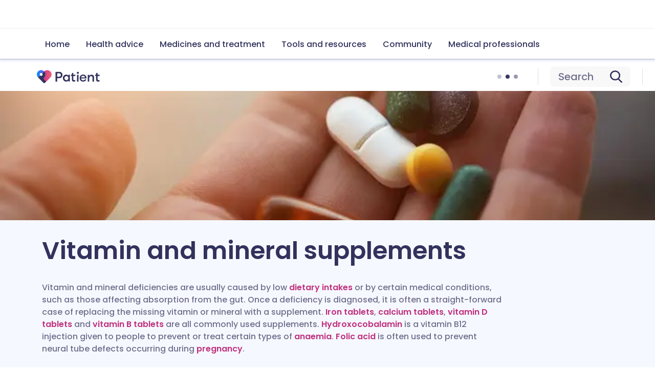

--- FILE ---
content_type: text/html; charset=utf-8
request_url: https://patient.info/vitamin-and-mineral-supplements
body_size: 32010
content:
<!DOCTYPE html><html lang="en"><head><script>(function(w,i,g){w[g]=w[g]||[];if(typeof w[g].push=='function')w[g].push(i)})
(window,'GTM-KSV6TC','google_tags_first_party');</script><script>(function(w,d,s,l){w[l]=w[l]||[];(function(){w[l].push(arguments);})('set', 'developer_id.dYzg1YT', true);
		w[l].push({'gtm.start':new Date().getTime(),event:'gtm.js'});var f=d.getElementsByTagName(s)[0],
		j=d.createElement(s);j.async=true;j.src='/a31h/';
		f.parentNode.insertBefore(j,f);
		})(window,document,'script','dataLayer');</script><meta charSet="utf-8" data-next-head=""/><meta name="viewport" content="width=device-width, initial-scale=1, shrink-to-fit=no" class="jsx-1624775847" data-next-head=""/><meta http-equiv="content-security-policy" content="default-src &#x27;self&#x27;; script-src &#x27;self&#x27; &#x27;unsafe-eval&#x27; &#x27;unsafe-inline&#x27; https:; connect-src &#x27;self&#x27; &#x27;unsafe-inline&#x27; https:; frame-src &#x27;self&#x27; https:; style-src &#x27;self&#x27; &#x27;unsafe-inline&#x27; &#x27;unsafe-eval&#x27; https:; img-src &#x27;self&#x27; https: blob: data:; font-src &#x27;self&#x27; https:; object-src &#x27;none&#x27;; base-uri &#x27;self&#x27;; form-action &#x27;self&#x27;; worker-src &#x27;self&#x27; blob: https://patient.info https://*.patient.info https://app.contentful.com https://user.patient.info epic-finch-70.accounts.dev; block-all-mixed-content; upgrade-insecure-requests; frame-ancestors &#x27;self&#x27; https://patient.info https://*.patient.info https://app.contentful.com https://user.patient.info epic-finch-70.accounts.dev;" class="jsx-1624775847" data-next-head=""/><link rel="alternate" hrefLang="x-default" href="https://patient.info/vitamin-and-mineral-supplements" class="jsx-1624775847" data-next-head=""/><link rel="alternate" hrefLang="en" href="https://patient.info/vitamin-and-mineral-supplements" class="jsx-1624775847" data-next-head=""/><link rel="alternate" hrefLang="de" href="https://de.patient.info/vitamin-and-mineral-supplements" class="jsx-1624775847" data-next-head=""/><link rel="alternate" hrefLang="es" href="https://es.patient.info/vitamin-and-mineral-supplements" class="jsx-1624775847" data-next-head=""/><link rel="alternate" hrefLang="fr" href="https://fr.patient.info/vitamin-and-mineral-supplements" class="jsx-1624775847" data-next-head=""/><link rel="preload" as="script" href="https://securepubads.g.doubleclick.net/tag/js/gpt.js" class="jsx-1624775847" data-next-head=""/><link rel="canonical" href="https://patient.info/vitamin-and-mineral-supplements" data-next-head=""/><title data-next-head="">Vitamin and mineral supplements</title><meta name="description" content="Vitamin and mineral deficiencies are usually caused by low dietary intakes or by certain medical conditions, such as those affecting absorption from the gut." data-next-head=""/><meta property="og:title" content="Vitamin and mineral supplements" data-next-head=""/><meta property="og:url" content="https://patient.info/vitamin-and-mineral-supplements" data-next-head=""/><meta property="og:locale" content="en_GB" data-next-head=""/><meta property="og:image" content="https://ogcdn.net/9d266224-4307-4b9d-b73f-00c1bdbd4759/v4/Vitamin%20and%20mineral%20supplements/rgba(188%2C%2049%2C%20123%2C%201)/og.png" data-next-head=""/><meta property="og:type" content="website" data-next-head=""/><meta property="og:description" content="Vitamin and mineral deficiencies are usually caused by low dietary intakes or by certain medical conditions, such as those affecting absorption from the gut." data-next-head=""/><meta property="fb:pages" content="310041829007343" data-next-head=""/><meta property="p:domain_verify" content="03105afe891064ab36bab9260198eb12" data-next-head=""/><meta name="twitter:description" content="Vitamin and mineral deficiencies are usually caused by low dietary intakes or by certain medical conditions, such as those affecting absorption from the gut." data-next-head=""/><meta name="twitter:image" content="https://ogcdn.net/9d266224-4307-4b9d-b73f-00c1bdbd4759/v4/Vitamin%20and%20mineral%20supplements/rgba(188%2C%2049%2C%20123%2C%201)/og.png" data-next-head=""/><meta name="twitter:site" content="@patient" data-next-head=""/><script type="application/ld+json" data-next-head="">{"@context":"https://schema.org","@type":"MedicalWebPage","name":"Vitamin and mineral supplements","description":"Vitamin and mineral deficiencies are usually caused by low dietary intakes or by certain medical conditions, such as those affecting absorption from the gut.","url":"https://patient.info/vitamin-and-mineral-supplements","image":"https://images.ctfassets.net/xxv4b9mbhlgd/img_5802/fc1af9ea3d6001c014663605446e0765/7899fe69-8216-40d5-b2fd-03acd86380cb.jpg","breadcrumb":{"@context":"https://schema.org","@type":"BreadcrumbList","itemListElement":[{"@type":"ListItem","position":1,"item":{"@type":"WebPage","@id":"https://patient.info/medicine","name":"Medicine information"}},{"@type":"ListItem","position":2,"item":{"@type":"WebPage","@id":"","name":"Vitamin and mineral supplements"}}],"itemListOrder":"ItemListOrderAscending","numberOfItems":2},"mainEntity":{"@type":"ItemList","itemListElement":[{"@type":"ListItem","position":1,"item":{"@type":"MedicalEntity","name":"medicine"}}]}}</script><link rel="preload" as="image" imageSrcSet="/_next/image?url=https%3A%2F%2Fimages.ctfassets.net%2Fxxv4b9mbhlgd%2Fimg_5802%2Ffc1af9ea3d6001c014663605446e0765%2F7899fe69-8216-40d5-b2fd-03acd86380cb.jpg&amp;w=256&amp;q=75 256w, /_next/image?url=https%3A%2F%2Fimages.ctfassets.net%2Fxxv4b9mbhlgd%2Fimg_5802%2Ffc1af9ea3d6001c014663605446e0765%2F7899fe69-8216-40d5-b2fd-03acd86380cb.jpg&amp;w=384&amp;q=75 384w, /_next/image?url=https%3A%2F%2Fimages.ctfassets.net%2Fxxv4b9mbhlgd%2Fimg_5802%2Ffc1af9ea3d6001c014663605446e0765%2F7899fe69-8216-40d5-b2fd-03acd86380cb.jpg&amp;w=640&amp;q=75 640w, /_next/image?url=https%3A%2F%2Fimages.ctfassets.net%2Fxxv4b9mbhlgd%2Fimg_5802%2Ffc1af9ea3d6001c014663605446e0765%2F7899fe69-8216-40d5-b2fd-03acd86380cb.jpg&amp;w=750&amp;q=75 750w, /_next/image?url=https%3A%2F%2Fimages.ctfassets.net%2Fxxv4b9mbhlgd%2Fimg_5802%2Ffc1af9ea3d6001c014663605446e0765%2F7899fe69-8216-40d5-b2fd-03acd86380cb.jpg&amp;w=828&amp;q=75 828w, /_next/image?url=https%3A%2F%2Fimages.ctfassets.net%2Fxxv4b9mbhlgd%2Fimg_5802%2Ffc1af9ea3d6001c014663605446e0765%2F7899fe69-8216-40d5-b2fd-03acd86380cb.jpg&amp;w=1080&amp;q=75 1080w, /_next/image?url=https%3A%2F%2Fimages.ctfassets.net%2Fxxv4b9mbhlgd%2Fimg_5802%2Ffc1af9ea3d6001c014663605446e0765%2F7899fe69-8216-40d5-b2fd-03acd86380cb.jpg&amp;w=1200&amp;q=75 1200w, /_next/image?url=https%3A%2F%2Fimages.ctfassets.net%2Fxxv4b9mbhlgd%2Fimg_5802%2Ffc1af9ea3d6001c014663605446e0765%2F7899fe69-8216-40d5-b2fd-03acd86380cb.jpg&amp;w=1600&amp;q=75 1600w" imageSizes="(max-width: 575px) 40vw, (max-width: 992px) 60vw, (max-width: 1400px) 80vw, 100vw" data-next-head=""/><link rel="preconnect" href="https://patient.info/" crossorigin="anonymous"/><link rel="dns-prefetch" href="https://patient.info/"/><link rel="preconnect" href="https://analytics.ahrefs.com" crossorigin="anonymous"/><link rel="dns-prefetch" href="https://analytics.ahrefs.com"/><link rel="preconnect" href="https://www.dwin2.com" crossorigin="anonymous"/><link rel="dns-prefetch" href="https://www.dwin2.com"/><link rel="preconnect" href="https://cdn.weglot.com" crossorigin="anonymous"/><link rel="dns-prefetch" href="https://cdn.weglot.com"/><link rel="preconnect" href="https://community.patient.info" crossorigin="anonymous"/><link rel="dns-prefetch" href="https://community.patient.info"/><meta http-equiv="X-UA-Compatible" content="IE=edge,chrome=1"/><link rel="icon" type="image/png" sizes="512x512" href="https://patient.info/favicon-512x512.png"/><link rel="icon" type="image/png" sizes="192x192" href="https://patient.info/favicon-192x192.png"/><link rel="icon" type="image/png" sizes="144x144" href="https://patient.info/favicon-144x144.png"/><link rel="icon" type="image/png" sizes="128x128" href="https://patient.info/favicon-128x128.png"/><link rel="icon" type="image/png" sizes="96x96" href="https://patient.info/favicon-96x96.png"/><link rel="icon" type="image/png" sizes="48x48" href="https://patient.info/favicon-48x48.png"/><link rel="icon" type="image/png" sizes="32x32" href="https://patient.info/favicon-32x32.png"/><link rel="icon" type="image/png" sizes="16x16" href="https://patient.info/favicon-16x16.png"/><meta name="impact-site-verification" content="fc8c3155-43d0-424a-a1d1-933a4e64c81c"/><script async="" src="https://analytics.ahrefs.com/analytics.js" data-key="aKTHlL+1ACk7d2lupBkb9w" type="9bfb8a7bebb93a6c0680eb24-text/javascript"></script><script async="" src="https://www.dwin2.com/pub.1660245.min.js" type="9bfb8a7bebb93a6c0680eb24-text/javascript"></script><script async="" src="https://cdn.weglot.com/weglot.min.js" type="9bfb8a7bebb93a6c0680eb24-text/javascript"></script><script async="" src="https://community.patient.info/javascripts/embed-topics.js" type="9bfb8a7bebb93a6c0680eb24-text/javascript"></script><link rel="preload" href="/_next/static/media/9e82d62334b205f4-s.p.woff2" as="font" type="font/woff2" crossorigin="anonymous" data-next-font="size-adjust"/><link rel="preload" href="/_next/static/media/8888a3826f4a3af4-s.p.woff2" as="font" type="font/woff2" crossorigin="anonymous" data-next-font="size-adjust"/><link rel="preload" href="/_next/static/media/7108afb8b1381ad1-s.p.woff2" as="font" type="font/woff2" crossorigin="anonymous" data-next-font="size-adjust"/><link rel="preload" href="/_next/static/media/7db6c35d839a711c-s.p.woff2" as="font" type="font/woff2" crossorigin="anonymous" data-next-font="size-adjust"/><link rel="preload" href="/_next/static/media/eafabf029ad39a43-s.p.woff2" as="font" type="font/woff2" crossorigin="anonymous" data-next-font="size-adjust"/><link rel="preload" href="/_next/static/media/0484562807a97172-s.p.woff2" as="font" type="font/woff2" crossorigin="anonymous" data-next-font="size-adjust"/><link rel="preload" href="/_next/static/media/4c285fdca692ea22-s.p.woff2" as="font" type="font/woff2" crossorigin="anonymous" data-next-font="size-adjust"/><link rel="preload" href="/_next/static/media/b957ea75a84b6ea7-s.p.woff2" as="font" type="font/woff2" crossorigin="anonymous" data-next-font="size-adjust"/><link rel="preload" href="/_next/static/media/6245472ced48d3be-s.p.woff2" as="font" type="font/woff2" crossorigin="anonymous" data-next-font="size-adjust"/><link rel="preload" href="/_next/static/css/c9176dae538af9b8.css" as="style"/><link rel="stylesheet" href="/_next/static/css/c9176dae538af9b8.css" data-n-g=""/><link rel="preload" href="/_next/static/css/638bb19f8ded3c80.css" as="style"/><link rel="stylesheet" href="/_next/static/css/638bb19f8ded3c80.css" data-n-p=""/><noscript data-n-css=""></noscript><script defer="" nomodule="" src="/_next/static/chunks/polyfills-42372ed130431b0a.js" type="9bfb8a7bebb93a6c0680eb24-text/javascript"></script><script src="https://clerk.patient.info/npm/@clerk/clerk-js@5/dist/clerk.browser.js" data-clerk-js-script="true" async="" data-clerk-publishable-key="pk_live_Y2xlcmsucGF0aWVudC5pbmZvJA" data-nscript="beforeInteractive" type="9bfb8a7bebb93a6c0680eb24-text/javascript"></script><script defer="" src="/_next/static/chunks/9286.2d029e2cde00c97e.js" type="9bfb8a7bebb93a6c0680eb24-text/javascript"></script><script src="/_next/static/chunks/webpack-1257ef1b944822c0.js" defer="" type="9bfb8a7bebb93a6c0680eb24-text/javascript"></script><script src="/_next/static/chunks/framework-8d09ec2ae1faf523.js" defer="" type="9bfb8a7bebb93a6c0680eb24-text/javascript"></script><script src="/_next/static/chunks/main-29459639e1feef43.js" defer="" type="9bfb8a7bebb93a6c0680eb24-text/javascript"></script><script src="/_next/static/chunks/pages/_app-99ff5de06674fa6f.js" defer="" type="9bfb8a7bebb93a6c0680eb24-text/javascript"></script><script src="/_next/static/chunks/7056-e65eca308cab3640.js" defer="" type="9bfb8a7bebb93a6c0680eb24-text/javascript"></script><script src="/_next/static/chunks/930-fcfe8ba73308b332.js" defer="" type="9bfb8a7bebb93a6c0680eb24-text/javascript"></script><script src="/_next/static/chunks/5225-6f75ce7c99ddcddb.js" defer="" type="9bfb8a7bebb93a6c0680eb24-text/javascript"></script><script src="/_next/static/chunks/pages/%5Blevel1%5D-4e55cefd14267a09.js" defer="" type="9bfb8a7bebb93a6c0680eb24-text/javascript"></script><script src="/_next/static/T6gceAXb47_WvUtATgFlL/_buildManifest.js" defer="" type="9bfb8a7bebb93a6c0680eb24-text/javascript"></script><script src="/_next/static/T6gceAXb47_WvUtATgFlL/_ssgManifest.js" defer="" type="9bfb8a7bebb93a6c0680eb24-text/javascript"></script><style id="__jsx-1624775847">:root{--poppins-font:'Poppins', 'Poppins Fallback'}</style></head><body><div id="__next"><div data-globaltargeting="{&quot;DocId&quot;:&quot;58KZqnVPOGom4DOBnXS1nB&quot;,&quot;Type&quot;:&quot;TopicCategoryLandingPage&quot;}" id="globaltarget" class="jsx-1624775847"><div id="top"></div><a href="/" class="SkipToContent_skip-to-content__wdqqv" data-testid="skip-to-content-link">Skip to main content</a><header class="Header_header__8NL8f Header_header-pages__QDaP2 " id="header"><div class="Branding_branding__M0YPb"><div class="Container_container__FTpm3"><div class="Branding_branding-wrapper__ehwb8"><a class="Branding_branding-logo--lg__5CSoH" href="https://patient.info/" aria-label="Patient 3.0" data-testid="patient_icon"><svg xmlns="http://www.w3.org/2000/svg" height="26" width="125" viewBox="0 0 125 26" fill="none"><path d="M62.1569 10.9094C61.0034 9.68614 59.3886 8.99806 57.7123 8.98277C54.0213 9.13568 51.1454 12.2244 51.2838 15.8941C51.1454 19.5639 54.0213 22.6526 57.7123 22.8055C59.404 22.7902 61.0034 22.1021 62.1569 20.8789V22.2703C62.1569 22.4538 62.2953 22.5914 62.4798 22.6067H64.7406C64.9251 22.6067 65.0635 22.4691 65.0789 22.2856V22.2703V9.48736C65.0789 9.30388 64.9405 9.16626 64.7559 9.15097H62.4952C62.3107 9.15097 62.1722 9.28859 62.1569 9.47207V9.48736V10.9094ZM58.2967 20.0073C56.0821 19.9309 54.3596 18.0807 54.4365 15.8941C54.3289 13.7687 55.9744 11.9644 58.1121 11.8727C60.2498 11.7657 62.0646 13.4018 62.1569 15.5272C62.1569 15.6495 62.1569 15.7718 62.1569 15.8941C62.2338 18.096 60.5113 19.9309 58.2967 20.0073Z" fill="#32325D"></path><path d="M79.5507 22.7906H81.7961C81.9806 22.7906 82.119 22.653 82.1344 22.4695V22.4542V9.68655C82.1344 9.50306 81.996 9.36545 81.8114 9.35016H79.5507C79.3661 9.35016 79.2277 9.48777 79.2123 9.67126V9.68655V22.4542C79.197 22.6377 79.3354 22.7906 79.5199 22.7906H79.5507Z" fill="#32325D"></path><path d="M73.3528 19.9607C72.4761 19.9607 71.9225 19.4561 71.9225 17.9576V11.7802H75.5828C75.7673 11.7802 75.9057 11.6426 75.9211 11.4591V11.4438V9.48662C75.9211 9.30313 75.7827 9.16552 75.5981 9.15022H71.9071V5.9239C71.9071 5.74042 71.7687 5.58751 71.5841 5.58751C71.5688 5.58751 71.538 5.58751 71.5226 5.58751L69.2773 5.93919C69.1081 5.96977 69.0004 6.10739 69.0004 6.27559V9.15022H67.6163C67.4317 9.15022 67.2933 9.28784 67.278 9.47133V9.48662V11.4438C67.278 11.6273 67.4164 11.7649 67.6009 11.7802H69.0158V17.9576C69.0158 20.5876 69.5233 22.8048 72.876 22.8048C73.891 22.8048 74.8907 22.5754 75.7981 22.132C75.9365 22.0555 76.0134 21.8873 75.9672 21.7344L75.3674 19.7466C75.3213 19.5784 75.1368 19.4714 74.9676 19.5173C74.9368 19.5173 74.9214 19.5326 74.8907 19.5479C74.3986 19.7619 73.8757 19.8995 73.3528 19.9607Z" fill="#32325D"></path><path d="M123.104 19.7466C123.058 19.5784 122.874 19.4714 122.704 19.5326C122.674 19.5326 122.658 19.5479 122.643 19.5631C122.166 19.8231 121.643 19.976 121.105 20.0066C120.228 20.0066 119.675 19.502 119.675 18.0035V11.7802H123.335C123.52 11.7802 123.658 11.6426 123.673 11.4591V11.4438V9.48662C123.673 9.30313 123.535 9.16552 123.35 9.15022H119.659V5.9239C119.659 5.74042 119.521 5.58751 119.336 5.58751C119.321 5.58751 119.29 5.58751 119.275 5.58751L117.03 5.93919C116.86 5.96977 116.753 6.10739 116.753 6.27559V9.15022H115.369C115.184 9.15022 115.046 9.28784 115.03 9.47133V9.48662V11.4438C115.03 11.6273 115.169 11.7649 115.353 11.7802H116.768V17.9576C116.768 20.5876 117.276 22.8048 120.628 22.8048C121.643 22.8048 122.643 22.5754 123.566 22.1473C123.704 22.0708 123.781 21.9026 123.735 21.7497L123.104 19.7466Z" fill="#32325D"></path><path d="M107.956 9.21338C106.141 9.19809 104.403 9.94733 103.173 11.2776V9.70268C103.173 9.51919 103.035 9.38158 102.85 9.36629H100.589C100.405 9.36629 100.266 9.5039 100.251 9.68739V9.70268V22.4704C100.251 22.6538 100.389 22.7915 100.574 22.8067H102.835C103.019 22.8067 103.158 22.6691 103.173 22.4856V22.4704V17.0422C103.173 13.4183 104.849 11.9198 106.818 11.9198C109.094 11.9198 109.678 14.0146 109.678 15.1767V22.4704C109.678 22.6538 109.817 22.7915 110.001 22.8067H112.431C112.616 22.8067 112.754 22.6691 112.77 22.4856V22.4704V14.1523C112.77 11.8434 111.37 9.21338 107.956 9.21338Z" fill="#32325D"></path><path d="M80.7656 7.5145C81.8952 7.5145 82.811 6.604 82.811 5.48084C82.811 4.35769 81.8952 3.44719 80.7656 3.44719C79.6359 3.44719 78.7202 4.35769 78.7202 5.48084C78.7202 6.604 79.6359 7.5145 80.7656 7.5145Z" fill="#32325D"></path><path d="M44.4706 3.57108H37.1193C36.9348 3.57108 36.7964 3.70869 36.781 3.89218V3.90747V22.4703C36.781 22.6538 36.9194 22.7914 37.104 22.8067H39.6723C39.8568 22.8067 39.9953 22.6691 40.0106 22.4856V22.4703V16.1247H43.9785C47.8386 16.1247 50.4531 13.4947 50.4531 9.5803C50.5146 6.32339 47.9155 3.63224 44.6398 3.57108H44.4706ZM43.8401 13.1889H39.9491V6.46101H43.8401C45.6394 6.32339 47.2235 7.68426 47.3465 9.47326C47.3465 9.5803 47.3619 9.67204 47.3465 9.76378C47.2389 11.6445 45.7163 13.1277 43.8247 13.1889H43.8401Z" fill="#32325D"></path><path d="M97.575 16.4912H87.3478C87.2094 16.4912 87.1017 16.5983 87.1017 16.7512C87.1017 16.7665 87.1017 16.7817 87.1017 16.797C87.4709 19.0753 89.2087 20.4209 91.0696 20.4209C92.4998 20.4209 93.9455 20.0234 94.8836 18.2955C94.9298 18.2038 95.0528 18.1426 95.1604 18.1732L97.1597 18.6013C97.2982 18.6319 97.3904 18.7695 97.3597 18.9071C97.3597 18.9224 97.3443 18.9377 97.3443 18.953C96.2062 21.5371 93.9147 22.8215 91.0696 22.8215C87.4555 22.8215 84.3027 20.0539 84.3027 15.8796C84.3027 11.6747 87.4401 8.8765 91.1772 8.8765C94.7452 8.8765 97.6826 11.5829 97.8211 15.5585V16.2619C97.8211 16.3842 97.7134 16.4912 97.575 16.4912ZM87.4709 14.5187H94.6376C94.776 14.5187 94.8836 14.4117 94.8836 14.2588C94.8836 14.2435 94.8836 14.2129 94.8682 14.1976C94.3607 12.2557 92.8997 11.2924 91.1619 11.2924C89.5163 11.2924 87.7323 12.271 87.194 14.1976C87.1633 14.3352 87.2402 14.4729 87.3786 14.5034C87.4247 14.5187 87.4401 14.5187 87.4709 14.5187Z" fill="#32325D"></path><path d="M26.504 2.71497C23.2006 -0.582478 17.8172 -0.597743 14.4984 2.6997C17.7713 5.98188 17.756 11.3097 14.4832 14.5919C14.1467 14.9277 13.7185 15.0957 13.4585 15.462C12.342 17.0344 13.4432 18.0115 14.7584 19.3549L17.2819 21.9501C17.9854 22.637 18.1078 23.095 18.3678 22.866L26.5193 14.7293C29.8381 11.4166 29.8533 6.04295 26.504 2.71497C26.5193 2.71497 26.5193 2.71497 26.504 2.71497Z" fill="url(#paint0_linear_698_8295)"></path><path d="M14.5289 2.63854C11.1949 -0.689436 5.81151 -0.674171 2.49277 2.6538C-0.825966 5.98178 -0.810672 11.3707 2.50807 14.6834L6.51502 10.6837L6.49973 10.6684C5.39858 9.56927 5.39858 7.75263 6.49973 6.65348C7.60088 5.55433 9.42083 5.55433 10.522 6.65348L10.5373 6.66875L14.4525 2.77593C14.4831 2.7454 14.5289 2.6996 14.5595 2.66907L14.5289 2.63854Z" fill="url(#paint1_linear_698_8295)"></path><path d="M13.5041 17.783C12.9383 17.1876 12.9536 16.2411 13.5347 15.6763C13.5653 15.6458 13.5806 15.6305 13.6112 15.6152C14.1159 15.1725 14.6053 14.6535 15.0182 14.1344C17.7099 10.9133 17.664 6.22668 14.9112 3.05136C14.7888 2.91396 14.6512 2.77657 14.5441 2.66971L10.5371 6.65412C11.6383 7.75327 11.6383 9.56992 10.5371 10.6691C9.436 11.7682 7.61604 11.7682 6.51489 10.6691L2.50793 14.684L13.1218 25.2633C13.9018 26.0419 15.1711 26.0419 15.9511 25.2633L18.4746 22.7444" fill="#32325D"></path><defs><linearGradient id="paint0_linear_698_8295" x1="14.8776" y1="11.1803" x2="34.0154" y2="12.0095" gradientUnits="userSpaceOnUse"><stop offset="0.000941506" stop-color="#D3368A"></stop><stop offset="0.285" stop-color="#DD4C7E"></stop><stop offset="0.6795" stop-color="#EA5C7B"></stop><stop offset="1" stop-color="#FF7575"></stop></linearGradient><linearGradient id="paint1_linear_698_8295" x1="0.0680138" y1="7.02505" x2="14.1575" y2="8.01054" gradientUnits="userSpaceOnUse"><stop stop-color="#038EF5"></stop><stop offset="0.168" stop-color="#038EF5"></stop><stop offset="0.377" stop-color="#4570FC"></stop><stop offset="1" stop-color="#4869FD"></stop></linearGradient></defs></svg></a><a class="Branding_branding-logo--sm__VaKnB" href="https://patient.info/" aria-label="Patient 3.0" data-testid="patient_icon"><svg xmlns="http://www.w3.org/2000/svg" height="26" width="29" viewBox="0 0 29 26" fill="none"><g clip-path="url(#clip0_2414_20610)"><path d="M26.504 2.71498C23.2006 -0.582462 17.8172 -0.597728 14.4984 2.69972C17.7713 5.9819 17.756 11.3097 14.4832 14.5919C14.1467 14.9277 13.7185 15.0957 13.4585 15.4621C12.342 17.0344 13.4432 18.0115 14.7584 19.3549L17.2819 21.9501C17.9854 22.6371 18.1078 23.095 18.3678 22.866L26.5193 14.7293C29.8381 11.4166 29.8533 6.04296 26.504 2.71498C26.5193 2.71498 26.5193 2.71498 26.504 2.71498Z" fill="url(#paint0_linear_2414_20610)"></path><path d="M14.5289 2.63857C11.1949 -0.689406 5.81151 -0.67414 2.49277 2.65383C-0.825966 5.98181 -0.810672 11.3707 2.50807 14.6834L6.51502 10.6837L6.49973 10.6685C5.39858 9.56931 5.39858 7.75266 6.49973 6.65351C7.60088 5.55436 9.42083 5.55436 10.522 6.65351L10.5373 6.66878L14.4525 2.77596C14.4831 2.74543 14.5289 2.69963 14.5595 2.6691L14.5289 2.63857Z" fill="url(#paint1_linear_2414_20610)"></path><path d="M13.5041 17.783C12.9383 17.1876 12.9536 16.2411 13.5347 15.6763C13.5653 15.6457 13.5806 15.6305 13.6112 15.6152C14.1159 15.1725 14.6053 14.6535 15.0182 14.1344C17.7099 10.9133 17.664 6.22664 14.9112 3.05133C14.7888 2.91393 14.6512 2.77654 14.5441 2.66968L10.5371 6.65409C11.6383 7.75324 11.6383 9.56989 10.5371 10.669C9.436 11.7682 7.61604 11.7682 6.51489 10.669L2.50793 14.684L13.1218 25.2633C13.9018 26.0419 15.1711 26.0419 15.9511 25.2633L18.4746 22.7444" fill="#32325D"></path></g><defs><linearGradient id="paint0_linear_2414_20610" x1="14.8776" y1="11.1803" x2="34.0154" y2="12.0095" gradientUnits="userSpaceOnUse"><stop offset="0.000941506" stop-color="#D3368A"></stop><stop offset="0.285" stop-color="#DD4C7E"></stop><stop offset="0.6795" stop-color="#EA5C7B"></stop><stop offset="1" stop-color="#FF7575"></stop></linearGradient><linearGradient id="paint1_linear_2414_20610" x1="0.0680138" y1="7.02508" x2="14.1575" y2="8.01057" gradientUnits="userSpaceOnUse"><stop stop-color="#038EF5"></stop><stop offset="0.168" stop-color="#038EF5"></stop><stop offset="0.377" stop-color="#4570FC"></stop><stop offset="1" stop-color="#4869FD"></stop></linearGradient><clipPath id="clip0_2414_20610"><rect width="29" height="26" fill="white"></rect></clipPath></defs></svg></a><div class="Branding_branding-list__xYigx"><button class="
    Button_button__tNdYw
    Button_small__EyiNg
    Button_promo-light__iVZb6
    
    Button_loading__hETHA
    
    
  " type="button" aria-label="Loading"><em></em><span>Sign in</span><svg xmlns="http://www.w3.org/2000/svg" height="24" width="24" viewBox="0 0 24 24"><path d="M12 14.8C16.09 14.8 19.4 11.49 19.4 7.4C19.4 3.31 16.09 0 12 0C7.91 0 4.6 3.31 4.6 7.4C4.6 11.49 7.91 14.8 12 14.8ZM12 2.4C14.76 2.4 17 4.64 17 7.4C17 10.16 14.76 12.4 12 12.4C9.24 12.4 7 10.16 7 7.4C7 4.64 9.24 2.4 12 2.4ZM24 23V24H21.6V23C21.6 21.01 19.99 19.4 18 19.4H6C4.01 19.4 2.4 21.01 2.4 23V24H0V23C0 19.69 2.69 17 6 17H18C21.31 17 24 19.69 24 23Z"></path></svg></button><button type="button" aria-label="search" aria-controls="search" aria-expanded="false" class="Branding_button__cbbaX Branding_custom-button__SRiub " data-testid="search"><span>Search</span><svg xmlns="http://www.w3.org/2000/svg" height="24" width="24" viewBox="0 0 24 24"><path d="M23.6 21.6999L17.7 15.9999C21.2 12.0999 20.9 6.29988 17.1 2.79988C13.3 -0.700117 7.39995 -0.900117 3.39995 2.39988C-0.600049 5.79988 -1.10005 11.5999 2.09995 15.5999C5.29995 19.5999 11.3 20.5999 15.7 17.6999L21.7999 23.5999C22.2999 24.0999 23.1 24.0999 23.6 23.5999C24.1 23.0999 24.1 22.2999 23.6 21.6999ZM10.1 16.7999C5.99995 16.7999 2.69995 13.5999 2.69995 9.69988C2.69995 5.79988 5.99995 2.59988 10.1 2.59988C14.2 2.59988 17.5 5.79988 17.5 9.69988C17.5 13.5999 14.2 16.7999 10.1 16.7999Z"></path></svg></button><button type="button" aria-expanded="false" aria-label="menu icon" data-testid="menu_icon" class="Branding_button__cbbaX Branding_button-hide__3rZd7 Branding_button-inactive__LQYwX"><svg xmlns="http://www.w3.org/2000/svg" height="24" width="24" viewBox="0 -960 960 960"><path d="M155-218q-22 0-37.5-15.5T102-271q0-22 15.5-37.5T155-324h652q22 0 37.5 15.5T860-271q0 22-15.5 37.5T807-218H155Zm0-210q-22 0-37.5-15.5T102-481q0-22 15.5-37.5T155-534h652q22 0 37.5 15.5T860-481q0 22-15.5 37.5T807-428H155Zm0-208q-22 0-37.5-15.5T102-689q0-22 15.5-37.5T155-742h652q22 0 37.5 15.5T860-689q0 22-15.5 37.5T807-636H155Z"></path></svg></button></div></div></div></div></header><div class="Navigation_navigation__PT51z Navigation_navigation--lg__9jnxP Navigation_navigation-menu-close__CTy9F
      
      
      " id="navigation" role="navigation"><div class="Navigation_secondary-data__pi544"><ul class="Navigation_navigation-list--lg__zzV0v Navigation_navigation-list--lg-noads__zVqiX
            " id="nav-list"><li class="Navigation_navigation-item--lg__ky8Ou"><a href="https://patient.info/" class="Navigation_navigation-item--home__y_kam " data-testid="pri_home"><span>Home</span></a></li><li class="Navigation_navigation-item--lg__ky8Ou"><a href="https://patient.info/health" class="Navigation_navigation-item--health-advice___KUTU " data-testid="pri_health_advice"><span>Health advice</span></a></li><li class="Navigation_navigation-item--lg__ky8Ou"><a href="https://patient.info/medicine" class="Navigation_navigation-item--gp-services___RsXW " data-testid="pri_gp_practice_services"><span>Medicines and treatment</span></a></li><li class="Navigation_navigation-item--lg__ky8Ou"><a href="https://patient.info/medical-calculators" class="Navigation_navigation-item--health-research__vVLw_ " data-testid="pri_health_research"><span>Tools and resources</span></a></li><li class="Navigation_navigation-item--lg__ky8Ou"><a href="https://patient.info/community" class="Navigation_navigation-item--health-research__vVLw_ " data-testid="pri_health_research"><span>Community</span></a></li><li class="Navigation_navigation-item--lg__ky8Ou"><a href="https://patient.info/doctor" class="Navigation_navigation-item--professional-hub__qRQxv " data-testid="pri_professional_hub"><span>Medical professionals</span></a></li></ul><div class="Navigation_secondary-hide__u3Uds"><ul class="Navigation_secondary-content__zxie5"><li><div role="navigation" class="SecondaryNavigationDesktop_secondary-sidebar__svZYs SecondaryNavigationDesktop_secondary-navigation-item--home__A40BM SecondaryNavigationDesktop_secondary-sidebar-hide__A4W4s"></div><div role="navigation" class="SecondaryNavigationDesktop_secondary__cbbXD SecondaryNavigationDesktop_secondary-inactive__dSi2Y"></div></li><li><div role="navigation" class="SecondaryNavigationDesktop_secondary-sidebar__svZYs SecondaryNavigationDesktop_secondary-navigation-item--health-advice__lRjZ3 SecondaryNavigationDesktop_secondary-sidebar-hide__A4W4s"></div><div role="navigation" class="SecondaryNavigationDesktop_secondary__cbbXD SecondaryNavigationDesktop_secondary-inactive__dSi2Y"><div class="SecondaryNavigationDesktop_secondary-content__X6m4s"><a href="https://patient.info" class="SecondaryNavigationDesktop_secondary-list__67206" data-testid="sec_health_topics"><div class="SecondaryNavigationDesktop_secondary-list-menu__Chqv2"><div class="SecondaryNavigationDesktop_secondary-list-icon__4jDqd SecondaryNavigationDesktop_navigation-item--health-advice__IBQM_
                  SecondaryNavigationDesktop_secondary-list-icon--inactive__FLGa2
                  "><svg xmlns="http://www.w3.org/2000/svg" height="24" width="24" viewBox="0 96 960 960"><path d="M360 856h240q17 0 28.5-11.5T640 816q0-17-11.5-28.5T600 776H360q-17 0-28.5 11.5T320 816q0 17 11.5 28.5T360 856Zm0-120h240q17 0 28.5-11.5T640 696q0-17-11.5-28.5T600 656H360q-17 0-28.5 11.5T320 696q0 17 11.5 28.5T360 736Zm120-408q-12-15-31.5-23.5T408 296q-36 0-62 26t-26 62q0 53 49 100.5t84 79.5q11 11 27 11t27-11q35-32 84-79.5T640 384q0-36-26-62t-62-26q-21 0-40.5 8.5T480 328Zm240 648H240q-33 0-56.5-23.5T160 896V256q0-33 23.5-56.5T240 176h480q33 0 56.5 23.5T800 256v640q0 33-23.5 56.5T720 976Z"></path></svg></div><div class="SecondaryNavigationDesktop_secondary-list-item__YWsVF  SecondaryNavigationDesktop_secondary-list-item--active__ADoJv"><h2>Health topics</h2><p>Trusted patient information leaflets with clear, clinically reviewed advice on conditions, symptoms and treatments.</p></div></div><div class="SecondaryNavigationDesktop_secondary-list-navicon__Phe1K
                  "><svg xmlns="http://www.w3.org/2000/svg" height="24" width="24" viewBox="0 0 24 24"><path d="M5.67318 20.289L13.8612 12L5.67318 3.711C5.63754 3.678 5.60289 3.643 5.57022 3.605C5.2168 3.223 5 2.709 5 2.144C5 0.959999 5.95136 0 7.12448 0C7.68975 0 8.20553 0.224001 8.58469 0.589001C8.61241 0.615001 8.63815 0.641999 8.66389 0.667999L18.3349 10.436C18.3607 10.462 18.3864 10.488 18.4112 10.515C18.9002 11.034 19.122 11.79 18.9329 12.536C18.8388 12.905 18.6547 13.228 18.4112 13.486C18.3983 13.499 18.3518 13.547 18.3399 13.558L8.66389 23.332C8.63815 23.358 8.61241 23.385 8.58469 23.411C8.20553 23.776 7.68975 24 7.12448 24C5.95136 24 5 23.04 5 21.855C5 21.291 5.2168 20.777 5.57022 20.394C5.60289 20.357 5.63754 20.322 5.67318 20.289"></path></svg></div></a><div class="SecondaryNavigationDesktop_tertiary-inactive__uNEtz"><ul><li class="TertiaryNavigationDesktop_tertiary-content__JmUfL"><h6 class="TertiaryNavigationDesktop_tertiary-title__j9zHz">Health topics</h6><div class="TertiaryNavigationDesktop_tertiary-section__NpW9N"><a class="TertiaryNavigationDesktop_tertiary-menu__AI1gf" href="https://patient.info/health" data-testid="ter_healthtopics_tertiarymenu"><p>All health topics</p></a></div><div class="TertiaryNavigationDesktop_tertiary-section__NpW9N"><a class="TertiaryNavigationDesktop_tertiary-menu__AI1gf" href="https://patient.info/allergies-blood-immune" data-testid="ter_healthtopics_tertiarymenu"><p>Allergies, blood and immune system</p></a><a class="TertiaryNavigationDesktop_tertiary-menu__AI1gf" href="https://patient.info/bones-joints-muscles" data-testid="ter_healthtopics_tertiarymenu"><p>Bones, joints and muscles</p></a><a class="TertiaryNavigationDesktop_tertiary-menu__AI1gf" href="https://patient.info/brain-nerves" data-testid="ter_healthtopics_tertiarymenu"><p>Brain and nerves</p></a><a class="TertiaryNavigationDesktop_tertiary-menu__AI1gf" href="https://patient.info/cancer" data-testid="ter_healthtopics_tertiarymenu"><p>Cancer</p></a><a class="TertiaryNavigationDesktop_tertiary-menu__AI1gf" href="https://patient.info/chest-lungs" data-testid="ter_healthtopics_tertiarymenu"><p>Chest and lungs</p></a><a class="TertiaryNavigationDesktop_tertiary-menu__AI1gf" href="https://patient.info/childrens-health" data-testid="ter_healthtopics_tertiarymenu"><p>Children&#x27;s health</p></a><a class="TertiaryNavigationDesktop_tertiary-menu__AI1gf" href="https://patient.info/diabetes" data-testid="ter_healthtopics_tertiarymenu"><p>Diabetes</p></a><a class="TertiaryNavigationDesktop_tertiary-menu__AI1gf" href="https://patient.info/digestive-health" data-testid="ter_healthtopics_tertiarymenu"><p>Digestive health</p></a><a class="TertiaryNavigationDesktop_tertiary-menu__AI1gf" href="https://patient.info/ear-nose-throat" data-testid="ter_healthtopics_tertiarymenu"><p>Ear, nose and throat</p></a><a class="TertiaryNavigationDesktop_tertiary-menu__AI1gf" href="https://patient.info/eye-care" data-testid="ter_healthtopics_tertiarymenu"><p>Eye health</p></a><a class="TertiaryNavigationDesktop_tertiary-menu__AI1gf" href="https://patient.info/foot-care" data-testid="ter_healthtopics_tertiarymenu"><p>Foot care</p></a><a class="TertiaryNavigationDesktop_tertiary-menu__AI1gf" href="https://patient.info/general-health-and-lifestyle" data-testid="ter_healthtopics_tertiarymenu"><p>General health and lifestyle</p></a><a class="TertiaryNavigationDesktop_tertiary-menu__AI1gf" href="https://patient.info/heart-health" data-testid="ter_healthtopics_tertiarymenu"><p>Heart health and blood vessels</p></a><a class="TertiaryNavigationDesktop_tertiary-menu__AI1gf" href="https://patient.info/hormones" data-testid="ter_healthtopics_tertiarymenu"><p>Hormones</p></a><a class="TertiaryNavigationDesktop_tertiary-menu__AI1gf" href="https://patient.info/infections" data-testid="ter_healthtopics_tertiarymenu"><p>Infections</p></a><a class="TertiaryNavigationDesktop_tertiary-menu__AI1gf" href="https://patient.info/kidney-urinary-tract" data-testid="ter_healthtopics_tertiarymenu"><p>Kidney and urinary tract</p></a><a class="TertiaryNavigationDesktop_tertiary-menu__AI1gf" href="https://patient.info/mens-health" data-testid="ter_healthtopics_tertiarymenu"><p>Men&#x27;s health</p></a><a class="TertiaryNavigationDesktop_tertiary-menu__AI1gf" href="https://patient.info/mental-health" data-testid="ter_healthtopics_tertiarymenu"><p>Mental health</p></a><a class="TertiaryNavigationDesktop_tertiary-menu__AI1gf" href="https://patient.info/oral-dental-care" data-testid="ter_healthtopics_tertiarymenu"><p>Oral and dental care</p></a><a class="TertiaryNavigationDesktop_tertiary-menu__AI1gf" href="https://patient.info/pregnancy" data-testid="ter_healthtopics_tertiarymenu"><p>Pregnancy</p></a><a class="TertiaryNavigationDesktop_tertiary-menu__AI1gf" href="https://patient.info/senior-health" data-testid="ter_healthtopics_tertiarymenu"><p>Senior health</p></a><a class="TertiaryNavigationDesktop_tertiary-menu__AI1gf" href="https://patient.info/sexual-health" data-testid="ter_healthtopics_tertiarymenu"><p>Sexual health</p></a><a class="TertiaryNavigationDesktop_tertiary-menu__AI1gf" href="https://patient.info/signs-symptoms" data-testid="ter_healthtopics_tertiarymenu"><p>Signs and symptoms</p></a><a class="TertiaryNavigationDesktop_tertiary-menu__AI1gf" href="https://patient.info/skin-conditions" data-testid="ter_healthtopics_tertiarymenu"><p>Skin, nail and hair health</p></a><a class="TertiaryNavigationDesktop_tertiary-menu__AI1gf" href="https://patient.info/surgery-procedures" data-testid="ter_healthtopics_tertiarymenu"><p>Surgery and procedures</p></a><a class="TertiaryNavigationDesktop_tertiary-menu__AI1gf" href="https://patient.info/about-tests-and-investigations" data-testid="ter_healthtopics_tertiarymenu"><p>Tests and investigations</p></a><a class="TertiaryNavigationDesktop_tertiary-menu__AI1gf" href="https://patient.info/travel-and-vaccinations" data-testid="ter_healthtopics_tertiarymenu"><p>Travel and vaccinations</p></a><a class="TertiaryNavigationDesktop_tertiary-menu__AI1gf" href="https://patient.info/treatment-medication" data-testid="ter_healthtopics_tertiarymenu"><p>Treatment and medication</p></a><a class="TertiaryNavigationDesktop_tertiary-menu__AI1gf" href="https://patient.info/womens-health" data-testid="ter_healthtopics_tertiarymenu"><p>Women&#x27;s health</p></a></div></li></ul></div></div><div class="SecondaryNavigationDesktop_secondary-content__X6m4s"><a href="https://patient.info" class="SecondaryNavigationDesktop_secondary-list__67206" data-testid="sec_healthy_living"><div class="SecondaryNavigationDesktop_secondary-list-menu__Chqv2"><div class="SecondaryNavigationDesktop_secondary-list-icon__4jDqd SecondaryNavigationDesktop_navigation-item--health-advice__IBQM_
                  SecondaryNavigationDesktop_secondary-list-icon--inactive__FLGa2
                  "><svg xmlns="http://www.w3.org/2000/svg" height="24" width="24" viewBox="0 96 960 960"><path d="M520 930q2 19-12.5 32.5T475 973q-174-26-276-134.5T83 543q-2-20 11.5-33.5T128 499q183 25 282 141t110 290Zm-71-715q12-17 31.5-16.5T512 216q45 63 78.5 138T631 480q-39 18-87 58.5T481 601q-14-22-64.5-64.5T331 480q8-50 40.5-126.5T449 215Zm386 284q19-2 32 10.5t12 32.5q-8 161-87.5 261.5T599 944q-2-61-18.5-138.5T529 672q43-66 127.5-114T835 499Z"></path></svg></div><div class="SecondaryNavigationDesktop_secondary-list-item__YWsVF  SecondaryNavigationDesktop_secondary-list-item--active__ADoJv"><h2>Healthy living</h2><p>Expert features, lifestyle guidance and real-life stories designed to support your everyday health and wellbeing.</p></div></div><div class="SecondaryNavigationDesktop_secondary-list-navicon__Phe1K
                  "><svg xmlns="http://www.w3.org/2000/svg" height="24" width="24" viewBox="0 0 24 24"><path d="M5.67318 20.289L13.8612 12L5.67318 3.711C5.63754 3.678 5.60289 3.643 5.57022 3.605C5.2168 3.223 5 2.709 5 2.144C5 0.959999 5.95136 0 7.12448 0C7.68975 0 8.20553 0.224001 8.58469 0.589001C8.61241 0.615001 8.63815 0.641999 8.66389 0.667999L18.3349 10.436C18.3607 10.462 18.3864 10.488 18.4112 10.515C18.9002 11.034 19.122 11.79 18.9329 12.536C18.8388 12.905 18.6547 13.228 18.4112 13.486C18.3983 13.499 18.3518 13.547 18.3399 13.558L8.66389 23.332C8.63815 23.358 8.61241 23.385 8.58469 23.411C8.20553 23.776 7.68975 24 7.12448 24C5.95136 24 5 23.04 5 21.855C5 21.291 5.2168 20.777 5.57022 20.394C5.60289 20.357 5.63754 20.322 5.67318 20.289"></path></svg></div></a><div class="SecondaryNavigationDesktop_tertiary-inactive__uNEtz"><ul><li class="TertiaryNavigationDesktop_tertiary-content__JmUfL"><h6 class="TertiaryNavigationDesktop_tertiary-title__j9zHz">Healthy living</h6><div class="TertiaryNavigationDesktop_tertiary-section__NpW9N"><a class="TertiaryNavigationDesktop_tertiary-menu__AI1gf" href="https://patient.info/news-and-features" data-testid="ter_healthyliving_tertiarymenu"><p>Latest features</p></a><a class="TertiaryNavigationDesktop_tertiary-menu__AI1gf" href="https://patient.info/health-news" data-testid="ter_healthyliving_tertiarymenu"><p>Health news</p></a><a class="TertiaryNavigationDesktop_tertiary-menu__AI1gf" href="https://patient.info/features" data-testid="ter_healthyliving_tertiarymenu"><p>Browse all topics</p></a></div><div class="TertiaryNavigationDesktop_tertiary-section__NpW9N"><a class="TertiaryNavigationDesktop_tertiary-menu__AI1gf" href="https://patient.info/cold-and-flu-season" data-testid="ter_healthyliving_tertiarymenu"><p>Cold and flu season</p></a><a class="TertiaryNavigationDesktop_tertiary-menu__AI1gf" href="https://patient.info/health-research" data-testid="ter_healthyliving_tertiarymenu"><p>Health research</p></a><a class="TertiaryNavigationDesktop_tertiary-menu__AI1gf" href="https://patient.info/weight-loss-management" data-testid="ter_healthyliving_tertiarymenu"><p>Weight loss management</p></a><a class="TertiaryNavigationDesktop_tertiary-menu__AI1gf" href="https://patient.info/student-health-and-wellbeing" data-testid="ter_healthyliving_tertiarymenu"><p>Student health</p></a></div><div class="TertiaryNavigationDesktop_tertiary-section__NpW9N"><a class="TertiaryNavigationDesktop_tertiary-menu__AI1gf" href="https://patient.info/features/allergies-blood-immune" data-testid="ter_healthtopics_tertiarymenu"><p>Allergies, blood and immune system</p></a><a class="TertiaryNavigationDesktop_tertiary-menu__AI1gf" href="https://patient.info/features/bones-joints-muscles" data-testid="ter_healthtopics_tertiarymenu"><p>Bones, joints and muscles</p></a><a class="TertiaryNavigationDesktop_tertiary-menu__AI1gf" href="https://patient.info/features/brain-nerves" data-testid="ter_healthtopics_tertiarymenu"><p>Brain and nerves</p></a><a class="TertiaryNavigationDesktop_tertiary-menu__AI1gf" href="https://patient.info/features/cancer" data-testid="ter_healthtopics_tertiarymenu"><p>Cancer</p></a><a class="TertiaryNavigationDesktop_tertiary-menu__AI1gf" href="https://patient.info/features/chest-lungs" data-testid="ter_healthtopics_tertiarymenu"><p>Chest and lungs</p></a><a class="TertiaryNavigationDesktop_tertiary-menu__AI1gf" href="https://patient.info/features/childrens-health" data-testid="ter_healthtopics_tertiarymenu"><p>Children&#x27;s health</p></a><a class="TertiaryNavigationDesktop_tertiary-menu__AI1gf" href="https://patient.info/features/cosmetic-surgery" data-testid="ter_healthtopics_tertiarymenu"><p>Cosmetic surgery</p></a><a class="TertiaryNavigationDesktop_tertiary-menu__AI1gf" href="https://patient.info/features/covid" data-testid="ter_healthtopics_tertiarymenu"><p>COVID-19</p></a><a class="TertiaryNavigationDesktop_tertiary-menu__AI1gf" href="https://patient.info/features/diabetes" data-testid="ter_healthtopics_tertiarymenu"><p>Diabetes</p></a><a class="TertiaryNavigationDesktop_tertiary-menu__AI1gf" href="https://patient.info/features/diet-and-nutrition" data-testid="ter_healthtopics_tertiarymenu"><p>Diet and nutrition</p></a><a class="TertiaryNavigationDesktop_tertiary-menu__AI1gf" href="https://patient.info/features/digestive-health" data-testid="ter_healthtopics_tertiarymenu"><p>Digestive health</p></a><a class="TertiaryNavigationDesktop_tertiary-menu__AI1gf" href="https://patient.info/features/ear-nose-throat" data-testid="ter_healthtopics_tertiarymenu"><p>Ear, nose and throat</p></a><a class="TertiaryNavigationDesktop_tertiary-menu__AI1gf" href="https://patient.info/features/eye-care" data-testid="ter_healthtopics_tertiarymenu"><p>Eye health</p></a><a class="TertiaryNavigationDesktop_tertiary-menu__AI1gf" href="https://patient.info/features/foot-care" data-testid="ter_healthtopics_tertiarymenu"><p>Foot care</p></a><a class="TertiaryNavigationDesktop_tertiary-menu__AI1gf" href="https://patient.info/features/general-health-and-lifestyle" data-testid="ter_healthtopics_tertiarymenu"><p>General health</p></a><a class="TertiaryNavigationDesktop_tertiary-menu__AI1gf" href="https://patient.info/features/healthy-living" data-testid="ter_healthtopics_tertiarymenu"><p>Healthy living</p></a><a class="TertiaryNavigationDesktop_tertiary-menu__AI1gf" href="https://patient.info/features/heart-health" data-testid="ter_healthtopics_tertiarymenu"><p>Heart health and blood vessels</p></a><a class="TertiaryNavigationDesktop_tertiary-menu__AI1gf" href="https://patient.info/features/hormones" data-testid="ter_healthtopics_tertiarymenu"><p>Hormones</p></a><a class="TertiaryNavigationDesktop_tertiary-menu__AI1gf" href="https://patient.info/features/infections" data-testid="ter_healthtopics_tertiarymenu"><p>Infections</p></a><a class="TertiaryNavigationDesktop_tertiary-menu__AI1gf" href="https://patient.info/features/kidney-urinary-tract" data-testid="ter_healthtopics_tertiarymenu"><p>Kidney and urinary tract</p></a><a class="TertiaryNavigationDesktop_tertiary-menu__AI1gf" href="https://patient.info/features/mens-health" data-testid="ter_healthtopics_tertiarymenu"><p>Men&#x27;s health</p></a><a class="TertiaryNavigationDesktop_tertiary-menu__AI1gf" href="https://patient.info/features/mental-health" data-testid="ter_healthtopics_tertiarymenu"><p>Mental health</p></a><a class="TertiaryNavigationDesktop_tertiary-menu__AI1gf" href="https://patient.info/features/oral-dental-care" data-testid="ter_healthtopics_tertiarymenu"><p>Oral and dental care</p></a><a class="TertiaryNavigationDesktop_tertiary-menu__AI1gf" href="https://patient.info/features/pregnancy" data-testid="ter_healthtopics_tertiarymenu"><p>Pregnancy</p></a><a class="TertiaryNavigationDesktop_tertiary-menu__AI1gf" href="https://patient.info/features/senior-health" data-testid="ter_healthtopics_tertiarymenu"><p>Senior health</p></a><a class="TertiaryNavigationDesktop_tertiary-menu__AI1gf" href="https://patient.info/features/sexual-health" data-testid="ter_healthtopics_tertiarymenu"><p>Sexual health</p></a><a class="TertiaryNavigationDesktop_tertiary-menu__AI1gf" href="https://patient.info/features/signs-symptoms" data-testid="ter_healthtopics_tertiarymenu"><p>Signs and symptoms</p></a><a class="TertiaryNavigationDesktop_tertiary-menu__AI1gf" href="https://patient.info/features/skin-conditions" data-testid="ter_healthtopics_tertiarymenu"><p>Skin, nail and hair health</p></a><a class="TertiaryNavigationDesktop_tertiary-menu__AI1gf" href="https://patient.info/features/about-tests-and-investigations" data-testid="ter_healthtopics_tertiarymenu"><p>Tests and investigations</p></a><a class="TertiaryNavigationDesktop_tertiary-menu__AI1gf" href="https://patient.info/features/travel-and-vaccinations" data-testid="ter_healthtopics_tertiarymenu"><p>Travel and vaccinations</p></a><a class="TertiaryNavigationDesktop_tertiary-menu__AI1gf" href="https://patient.info/features/treatment-medication" data-testid="ter_healthtopics_tertiarymenu"><p>Treatment and medication</p></a><a class="TertiaryNavigationDesktop_tertiary-menu__AI1gf" href="https://patient.info/features/womens-health" data-testid="ter_healthtopics_tertiarymenu"><p>Women&#x27;s health</p></a></div></li></ul></div></div><div class="SecondaryNavigationDesktop_secondary-content__X6m4s"><a href="https://patient.info" class="SecondaryNavigationDesktop_secondary-list__67206" data-testid="sec_managing_conditions"><div class="SecondaryNavigationDesktop_secondary-list-menu__Chqv2"><div class="SecondaryNavigationDesktop_secondary-list-icon__4jDqd SecondaryNavigationDesktop_navigation-item--health-advice__IBQM_
                  SecondaryNavigationDesktop_secondary-list-icon--inactive__FLGa2
                  "><svg xmlns="http://www.w3.org/2000/svg" height="24" width="24" viewBox="0 96 960 960"><path d="M480 976q-82 0-155-31.5t-127.5-86Q143 804 111.5 731T80 576q0-83 31.5-155.5t86-127Q252 239 325 207.5T480 176q83 0 155.5 31.5t127 86q54.5 54.5 86 127T880 576q0 82-31.5 155t-86 127.5q-54.5 54.5-127 86T480 976Zm0-82q26-36 45-75t31-83H404q12 44 31 83t45 75Zm-104-16q-18-33-31.5-68.5T322 736H204q29 50 72.5 87t99.5 55Zm208 0q56-18 99.5-55t72.5-87H638q-9 38-22.5 73.5T584 878ZM170 656h136q-3-20-4.5-39.5T300 576q0-21 1.5-40.5T306 496H170q-5 20-7.5 39.5T160 576q0 21 2.5 40.5T170 656Zm216 0h188q3-20 4.5-39.5T580 576q0-21-1.5-40.5T574 496H386q-3 20-4.5 39.5T380 576q0 21 1.5 40.5T386 656Zm268 0h136q5-20 7.5-39.5T800 576q0-21-2.5-40.5T790 496H654q3 20 4.5 39.5T660 576q0 21-1.5 40.5T654 656Zm-16-240h118q-29-50-72.5-87T584 274q18 33 31.5 68.5T638 416Zm-234 0h152q-12-44-31-83t-45-75q-26 36-45 75t-31 83Zm-200 0h118q9-38 22.5-73.5T376 274q-56 18-99.5 55T204 416Z"></path></svg></div><div class="SecondaryNavigationDesktop_secondary-list-item__YWsVF  SecondaryNavigationDesktop_secondary-list-item--active__ADoJv"><h2>Travel advice</h2><p>Find country-specific travel health advice.</p></div></div><div class="SecondaryNavigationDesktop_secondary-list-navicon__Phe1K
                  "><svg xmlns="http://www.w3.org/2000/svg" height="24" width="24" viewBox="0 0 24 24"><path d="M5.67318 20.289L13.8612 12L5.67318 3.711C5.63754 3.678 5.60289 3.643 5.57022 3.605C5.2168 3.223 5 2.709 5 2.144C5 0.959999 5.95136 0 7.12448 0C7.68975 0 8.20553 0.224001 8.58469 0.589001C8.61241 0.615001 8.63815 0.641999 8.66389 0.667999L18.3349 10.436C18.3607 10.462 18.3864 10.488 18.4112 10.515C18.9002 11.034 19.122 11.79 18.9329 12.536C18.8388 12.905 18.6547 13.228 18.4112 13.486C18.3983 13.499 18.3518 13.547 18.3399 13.558L8.66389 23.332C8.63815 23.358 8.61241 23.385 8.58469 23.411C8.20553 23.776 7.68975 24 7.12448 24C5.95136 24 5 23.04 5 21.855C5 21.291 5.2168 20.777 5.57022 20.394C5.60289 20.357 5.63754 20.322 5.67318 20.289"></path></svg></div></a><div class="SecondaryNavigationDesktop_tertiary-inactive__uNEtz"><ul><li class="TertiaryNavigationDesktop_tertiary-content__JmUfL"><h6 class="TertiaryNavigationDesktop_tertiary-title__j9zHz">Featured  countries</h6><div class="TertiaryNavigationDesktop_tertiary-section__NpW9N"><a class="TertiaryNavigationDesktop_tertiary-menu__AI1gf" href="https://patient.info/travel-and-vaccinations/australia" data-testid="ter_managingconditions_tertiarymenu"><p>Australia</p></a><a class="TertiaryNavigationDesktop_tertiary-menu__AI1gf" href="https://patient.info/travel-and-vaccinations/brazil" data-testid="ter_managingconditions_tertiarymenu"><p>Brazil</p></a><a class="TertiaryNavigationDesktop_tertiary-menu__AI1gf" href="https://patient.info/travel-and-vaccinations/canada" data-testid="ter_managingconditions_tertiarymenu"><p>Canada</p></a><a class="TertiaryNavigationDesktop_tertiary-menu__AI1gf" href="https://patient.info/travel-and-vaccinations/Egypt" data-testid="ter_managingconditions_tertiarymenu"><p>Egypt</p></a><a class="TertiaryNavigationDesktop_tertiary-menu__AI1gf" href="https://patient.info/travel-and-vaccinations/india" data-testid="ter_managingconditions_tertiarymenu"><p>India</p></a><a class="TertiaryNavigationDesktop_tertiary-menu__AI1gf" href="https://patient.info/travel-and-vaccinations/japan" data-testid="ter_managingconditions_tertiarymenu"><p>Japan</p></a><a class="TertiaryNavigationDesktop_tertiary-menu__AI1gf" href="https://patient.info/travel-and-vaccinations/spain" data-testid="ter_managingconditions_tertiarymenu"><p>Spain</p></a></div><div class="TertiaryNavigationDesktop_tertiary-section__NpW9N"><a class="TertiaryNavigationDesktop_tertiary-menu__AI1gf" href="https://patient.info/travel-country" data-testid="ter_managingconditions_tertiarymenu"><p>Countries A-Z</p></a></div></li></ul></div></div><div class="SecondaryNavigationDesktop_secondary-content__X6m4s"><a href="https://patient.info" class="SecondaryNavigationDesktop_secondary-list__67206" data-testid="sec_tests_investigations"><div class="SecondaryNavigationDesktop_secondary-list-menu__Chqv2"><div class="SecondaryNavigationDesktop_secondary-list-icon__4jDqd SecondaryNavigationDesktop_navigation-item--health-advice__IBQM_
                  SecondaryNavigationDesktop_secondary-list-icon--inactive__FLGa2
                  "><svg xmlns="http://www.w3.org/2000/svg" height="25" width="24" viewBox="0 0 24 25"><path d="M19 22.9932C18.45 22.9932 17.979 22.7975 17.587 22.4062C17.1957 22.0142 17 21.5432 17 20.9932V19.8932C15.85 19.6598 14.8957 19.0892 14.137 18.1812C13.379 17.2725 13 16.2098 13 14.9932V9.99316C13 9.44316 13.1917 8.97216 13.575 8.58016C13.9583 8.18883 14.4333 7.99316 15 7.99316H21C21.55 7.99316 22.021 8.18883 22.413 8.58016C22.8043 8.97216 23 9.44316 23 9.99316V14.9932C23 16.2098 22.621 17.2725 21.863 18.1812C21.1043 19.0892 20.15 19.6598 19 19.8932V20.9932H21C21.2833 20.9932 21.5207 21.0892 21.712 21.2812C21.904 21.4725 22 21.7098 22 21.9932C22 22.2765 21.904 22.5138 21.712 22.7052C21.5207 22.8972 21.2833 22.9932 21 22.9932H19ZM19.75 13.9932H21V9.99316H15V11.9932H15.75C16.3 11.9932 16.8207 12.1182 17.312 12.3682C17.804 12.6182 18.2167 12.9598 18.55 13.3932C18.6833 13.5932 18.8583 13.7432 19.075 13.8432C19.2917 13.9432 19.5167 13.9932 19.75 13.9932ZM6 17.9932H5C4.45 17.9932 3.979 17.7975 3.587 17.4062C3.19567 17.0142 3 16.5432 3 15.9932V8.49316C2.71667 8.49316 2.47933 8.3975 2.288 8.20616C2.096 8.01416 2 7.7765 2 7.49316C2 7.20983 2.096 6.97216 2.288 6.78016C2.47933 6.58883 2.71667 6.49316 3 6.49316H6V4.99316H5.5C5.21667 4.99316 4.979 4.89716 4.787 4.70516C4.59567 4.51383 4.5 4.2765 4.5 3.99316C4.5 3.70983 4.59567 3.47216 4.787 3.28016C4.979 3.08883 5.21667 2.99316 5.5 2.99316H8.5C8.78333 2.99316 9.021 3.08883 9.213 3.28016C9.40433 3.47216 9.5 3.70983 9.5 3.99316C9.5 4.2765 9.40433 4.51383 9.213 4.70516C9.021 4.89716 8.78333 4.99316 8.5 4.99316H8V6.49316H11C11.2833 6.49316 11.521 6.58883 11.713 6.78016C11.9043 6.97216 12 7.20983 12 7.49316C12 7.7765 11.9043 8.01416 11.713 8.20616C11.521 8.3975 11.2833 8.49316 11 8.49316V15.9932C11 16.5432 10.8043 17.0142 10.413 17.4062C10.021 17.7975 9.55 17.9932 9 17.9932H8V22.4932C8 22.6932 7.90833 22.8432 7.725 22.9432C7.54167 23.0432 7.36667 23.0265 7.2 22.8932L6.4 22.2932C6.26667 22.1932 6.16667 22.0765 6.1 21.9432C6.03333 21.8098 6 21.6598 6 21.4932V17.9932ZM5 15.9932H9V14.4932H7.25C7.05 14.4932 6.875 14.4182 6.725 14.2682C6.575 14.1182 6.5 13.9432 6.5 13.7432C6.5 13.5432 6.575 13.3682 6.725 13.2182C6.875 13.0682 7.05 12.9932 7.25 12.9932H9V11.4932H7.25C7.05 11.4932 6.875 11.4182 6.725 11.2682C6.575 11.1182 6.5 10.9432 6.5 10.7432C6.5 10.5432 6.575 10.3682 6.725 10.2182C6.875 10.0682 7.05 9.99316 7.25 9.99316H9V8.49316H5V15.9932Z"></path></svg></div><div class="SecondaryNavigationDesktop_secondary-list-item__YWsVF  SecondaryNavigationDesktop_secondary-list-item--active__ADoJv"><h2>Tests and investigations</h2><p>Information and guidance about tests and an easy, fast and accurate symptom checker.</p></div></div><div class="SecondaryNavigationDesktop_secondary-list-navicon__Phe1K
                  "><svg xmlns="http://www.w3.org/2000/svg" height="24" width="24" viewBox="0 0 24 24"><path d="M5.67318 20.289L13.8612 12L5.67318 3.711C5.63754 3.678 5.60289 3.643 5.57022 3.605C5.2168 3.223 5 2.709 5 2.144C5 0.959999 5.95136 0 7.12448 0C7.68975 0 8.20553 0.224001 8.58469 0.589001C8.61241 0.615001 8.63815 0.641999 8.66389 0.667999L18.3349 10.436C18.3607 10.462 18.3864 10.488 18.4112 10.515C18.9002 11.034 19.122 11.79 18.9329 12.536C18.8388 12.905 18.6547 13.228 18.4112 13.486C18.3983 13.499 18.3518 13.547 18.3399 13.558L8.66389 23.332C8.63815 23.358 8.61241 23.385 8.58469 23.411C8.20553 23.776 7.68975 24 7.12448 24C5.95136 24 5 23.04 5 21.855C5 21.291 5.2168 20.777 5.57022 20.394C5.60289 20.357 5.63754 20.322 5.67318 20.289"></path></svg></div></a><div class="SecondaryNavigationDesktop_tertiary-inactive__uNEtz"><ul><li class="TertiaryNavigationDesktop_tertiary-content__JmUfL"><h6 class="TertiaryNavigationDesktop_tertiary-title__j9zHz">Tests and investigations</h6><div class="TertiaryNavigationDesktop_tertiary-section__NpW9N"><a class="TertiaryNavigationDesktop_tertiary-menu__AI1gf" href="https://patient.info/symptom-checker" data-testid="ter_testsinvestigations_tertiarymenu"><p>Symptom checker</p></a></div><div class="TertiaryNavigationDesktop_tertiary-section__NpW9N"><a class="TertiaryNavigationDesktop_tertiary-menu__AI1gf" href="https://patient.info/about-tests-and-investigations" data-testid="ter_testsinvestigations_tertiarymenu"><p>About tests and investigations</p></a><a class="TertiaryNavigationDesktop_tertiary-menu__AI1gf" href="https://patient.info/about-tests-and-investigations#biopsy" data-testid="ter_testsinvestigations_tertiarymenu"><p>Biopsy</p></a><a class="TertiaryNavigationDesktop_tertiary-menu__AI1gf" href="https://patient.info/about-tests-and-investigations#bloodtests" data-testid="ter_testsinvestigations_tertiarymenu"><p>Blood tests</p></a><a class="TertiaryNavigationDesktop_tertiary-menu__AI1gf" href="https://patient.info/about-tests-and-investigations#endoscopy" data-testid="ter_testsinvestigations_tertiarymenu"><p>Endoscopy</p></a><a class="TertiaryNavigationDesktop_tertiary-menu__AI1gf" href="https://patient.info/about-tests-and-investigations#hearttests" data-testid="ter_testsinvestigations_tertiarymenu"><p>Heart tests</p></a><a class="TertiaryNavigationDesktop_tertiary-menu__AI1gf" href="https://patient.info/about-tests-and-investigations#imaging" data-testid="ter_testsinvestigations_tertiarymenu"><p>Imaging</p></a><a class="TertiaryNavigationDesktop_tertiary-menu__AI1gf" href="https://patient.info/about-tests-and-investigations#screeningtests" data-testid="ter_testsinvestigations_tertiarymenu"><p>Screening tests</p></a><a class="TertiaryNavigationDesktop_tertiary-menu__AI1gf" href="https://patient.info/about-tests-and-investigations#urineandbladdertests" data-testid="ter_testsinvestigations_tertiarymenu"><p>Urine and bladder tests</p></a><a class="TertiaryNavigationDesktop_tertiary-menu__AI1gf" href="https://patient.info/about-tests-and-investigations#othertestsandinvestigations" data-testid="ter_testsinvestigations_tertiarymenu"><p>Other tests and investigations</p></a></div></li></ul></div></div></div></li><li><div role="navigation" class="SecondaryNavigationDesktop_secondary-sidebar__svZYs SecondaryNavigationDesktop_secondary-navigation-item--gp-services__LZoBc SecondaryNavigationDesktop_secondary-sidebar-hide__A4W4s"></div><div role="navigation" class="SecondaryNavigationDesktop_secondary__cbbXD SecondaryNavigationDesktop_secondary-inactive__dSi2Y"><div class="SecondaryNavigationDesktop_secondary-content__X6m4s"><a href="https://patient.info" class="SecondaryNavigationDesktop_secondary-list__67206" data-testid="sec_medicine_information"><div class="SecondaryNavigationDesktop_secondary-list-menu__Chqv2"><div class="SecondaryNavigationDesktop_secondary-list-icon__4jDqd SecondaryNavigationDesktop_navigation-item--gp-services__TKiQJ
                  SecondaryNavigationDesktop_secondary-list-icon--inactive__FLGa2
                  "><svg xmlns="http://www.w3.org/2000/svg" height="24" width="24" viewBox="0 -960 960 960"><path d="M136-266q-32 0-46.5-21T86-337l109-304q8-22 30.5-37.5T272-694q23 0 45 15.5t30 37.5l112 306q11 29-3.5 49T410-266q-14 0-25.5-8.5T368-296l-24-68H200l-20 66q-4 13-17 22.5t-27 9.5Zm94-188h80l-34-132h-8l-38 132Zm379 188q-28 0-47.5-19.5T542-333q0-13 6.5-30t14.5-27l181-210H597q-20 0-33.5-13.5T550-647q0-20 13.5-33.5T597-694h194q28 0 47.5 19.5T858-626q0 13-6.5 29.5T837-570L658-360h155q20 0 33.5 13.5T860-313q0 20-13.5 33.5T813-266H609ZM411-760q-17 0-24-16t5-28l72-72q3-3 18-7 3 0 18 7l72 72q12 12 5 28t-24 16H411Zm71 683q-3 0-18-7l-72-72q-12-12-5-28t24-16h142q17 0 24 16t-5 28l-72 72q-3 3-18 7Z"></path></svg></div><div class="SecondaryNavigationDesktop_secondary-list-item__YWsVF  SecondaryNavigationDesktop_secondary-list-item--active__ADoJv"><h2>Medicine information</h2><p>Information and fact sheets for patients and professionals. Find out side effects, medicine names, dosages and uses.</p></div></div><div class="SecondaryNavigationDesktop_secondary-list-navicon__Phe1K
                  "><svg xmlns="http://www.w3.org/2000/svg" height="24" width="24" viewBox="0 0 24 24"><path d="M5.67318 20.289L13.8612 12L5.67318 3.711C5.63754 3.678 5.60289 3.643 5.57022 3.605C5.2168 3.223 5 2.709 5 2.144C5 0.959999 5.95136 0 7.12448 0C7.68975 0 8.20553 0.224001 8.58469 0.589001C8.61241 0.615001 8.63815 0.641999 8.66389 0.667999L18.3349 10.436C18.3607 10.462 18.3864 10.488 18.4112 10.515C18.9002 11.034 19.122 11.79 18.9329 12.536C18.8388 12.905 18.6547 13.228 18.4112 13.486C18.3983 13.499 18.3518 13.547 18.3399 13.558L8.66389 23.332C8.63815 23.358 8.61241 23.385 8.58469 23.411C8.20553 23.776 7.68975 24 7.12448 24C5.95136 24 5 23.04 5 21.855C5 21.291 5.2168 20.777 5.57022 20.394C5.60289 20.357 5.63754 20.322 5.67318 20.289"></path></svg></div></a><div class="SecondaryNavigationDesktop_tertiary-inactive__uNEtz"><ul><li class="TertiaryNavigationDesktop_tertiary-content__JmUfL"><h6 class="TertiaryNavigationDesktop_tertiary-title__j9zHz">Medicine information</h6><div class="TertiaryNavigationDesktop_tertiary-section__NpW9N"><a class="TertiaryNavigationDesktop_tertiary-menu__AI1gf" href="https://patient.info/medicine" data-testid="ter_medicineinformation_tertiarymenu"><p>All medicines A-Z</p></a></div><div class="TertiaryNavigationDesktop_tertiary-section__NpW9N"><a class="TertiaryNavigationDesktop_tertiary-menu__AI1gf" href="https://patient.info/allergy-medicines" data-testid="ter_medicineinformation_tertiarymenu"><p>Allergy medicines</p></a><a class="TertiaryNavigationDesktop_tertiary-menu__AI1gf" href="https://patient.info/analgesics-and-pain-medication" data-testid="ter_medicineinformation_tertiarymenu"><p>Analgesics and pain medication</p></a><a class="TertiaryNavigationDesktop_tertiary-menu__AI1gf" href="https://patient.info/anti-inflammatory-medicines" data-testid="ter_medicineinformation_tertiarymenu"><p>Anti-inflammatory medicines</p></a><a class="TertiaryNavigationDesktop_tertiary-menu__AI1gf" href="https://patient.info/breathing-treatment-and-respiratory-care" data-testid="ter_medicineinformation_tertiarymenu"><p>Breathing treatment and respiratory care</p></a><a class="TertiaryNavigationDesktop_tertiary-menu__AI1gf" href="https://patient.info/cancer-treatment-and-drugs" data-testid="ter_medicineinformation_tertiarymenu"><p>Cancer treatment and drugs</p></a><a class="TertiaryNavigationDesktop_tertiary-menu__AI1gf" href="https://patient.info/contraceptive-medicines" data-testid="ter_medicineinformation_tertiarymenu"><p>Contraceptive medicines</p></a><a class="TertiaryNavigationDesktop_tertiary-menu__AI1gf" href="https://patient.info/diabetes-medicines" data-testid="ter_medicineinformation_tertiarymenu"><p>Diabetes medicines</p></a><a class="TertiaryNavigationDesktop_tertiary-menu__AI1gf" href="https://patient.info/ent-and-mouth-care" data-testid="ter_medicineinformation_tertiarymenu"><p>ENT and mouth care</p></a><a class="TertiaryNavigationDesktop_tertiary-menu__AI1gf" href="https://patient.info/eye-care-medicine" data-testid="ter_medicineinformation_tertiarymenu"><p>Eye care medicine</p></a><a class="TertiaryNavigationDesktop_tertiary-menu__AI1gf" href="https://patient.info/gastrointestinal-treatment" data-testid="ter_medicineinformation_tertiarymenu"><p>Gastrointestinal treatment</p></a><a class="TertiaryNavigationDesktop_tertiary-menu__AI1gf" href="https://patient.info/genito-urinary-medicine" data-testid="ter_medicineinformation_tertiarymenu"><p>Genitourinary medicine</p></a><a class="TertiaryNavigationDesktop_tertiary-menu__AI1gf" href="https://patient.info/heart-disease-treatment-and-prevention" data-testid="ter_medicineinformation_tertiarymenu"><p>Heart disease treatment and prevention</p></a><a class="TertiaryNavigationDesktop_tertiary-menu__AI1gf" href="https://patient.info/hormonal-imbalance-treatment" data-testid="ter_medicineinformation_tertiarymenu"><p>Hormonal imbalance treatment</p></a><a class="TertiaryNavigationDesktop_tertiary-menu__AI1gf" href="https://patient.info/hormone-deficiency-treatment" data-testid="ter_medicineinformation_tertiarymenu"><p>Hormone deficiency treatment</p></a><a class="TertiaryNavigationDesktop_tertiary-menu__AI1gf" href="https://patient.info/immunosuppressive-drugs" data-testid="ter_medicineinformation_tertiarymenu"><p>Immunosuppressive drugs</p></a><a class="TertiaryNavigationDesktop_tertiary-menu__AI1gf" href="https://patient.info/infection-treatment-medicine" data-testid="ter_medicineinformation_tertiarymenu"><p>Infection treatment medicine</p></a><a class="TertiaryNavigationDesktop_tertiary-menu__AI1gf" href="https://patient.info/treatment-for-kidneys" data-testid="ter_medicineinformation_tertiarymenu"><p>Kidney conditions treatments</p></a><a class="TertiaryNavigationDesktop_tertiary-menu__AI1gf" href="https://patient.info/muscle-bone-and-joint-pain-treatment" data-testid="ter_medicineinformation_tertiarymenu"><p>Muscle, bone and joint pain treatment</p></a><a class="TertiaryNavigationDesktop_tertiary-menu__AI1gf" href="https://patient.info/nausea-medicine-and-vomiting-treatment" data-testid="ter_medicineinformation_tertiarymenu"><p>Nausea medicine and vomiting treatment</p></a><a class="TertiaryNavigationDesktop_tertiary-menu__AI1gf" href="https://patient.info/nervous-system-drugs" data-testid="ter_medicineinformation_tertiarymenu"><p>Nervous system drugs</p></a><a class="TertiaryNavigationDesktop_tertiary-menu__AI1gf" href="https://patient.info/reproductive-health" data-testid="ter_medicineinformation_tertiarymenu"><p>Reproductive health</p></a><a class="TertiaryNavigationDesktop_tertiary-menu__AI1gf" href="https://patient.info/treatments-for-skin-conditions" data-testid="ter_medicineinformation_tertiarymenu"><p>Skin conditions treatments</p></a><a class="TertiaryNavigationDesktop_tertiary-menu__AI1gf" href="https://patient.info/substance-abuse-treatment" data-testid="ter_medicineinformation_tertiarymenu"><p>Substance abuse treatment</p></a><a class="TertiaryNavigationDesktop_tertiary-menu__AI1gf" href="https://patient.info/vaccines-and-immunisation" data-testid="ter_medicineinformation_tertiarymenu"><p>Vaccines and immunisation</p></a><a class="TertiaryNavigationDesktop_tertiary-menu__AI1gf" href="https://patient.info/vitamin-and-mineral-supplements" data-testid="ter_medicineinformation_tertiarymenu"><p>Vitamin and mineral supplements</p></a></div></li></ul></div></div><div class="SecondaryNavigationDesktop_secondary-content__X6m4s"><a href="https://patient.info" class="SecondaryNavigationDesktop_secondary-list__67206" data-testid="sec_medicaltools_resources"><div class="SecondaryNavigationDesktop_secondary-list-menu__Chqv2"><div class="SecondaryNavigationDesktop_secondary-list-icon__4jDqd SecondaryNavigationDesktop_navigation-item--gp-services__TKiQJ
                  SecondaryNavigationDesktop_secondary-list-icon--inactive__FLGa2
                  "><svg xmlns="http://www.w3.org/2000/svg" height="24" width="24" viewBox="0 96 960 960"><path d="M480 576q33 0 56.5-23.5T560 496q0-33-23.5-56.5T480 416q-33 0-56.5 23.5T400 496q0 33 23.5 56.5T480 576Zm0 400Q319 839 239.5 721.5T160 504q0-150 96.5-239T480 176q127 0 223.5 89T800 504q0 100-79.5 217.5T480 976Z"></path></svg></div><div class="SecondaryNavigationDesktop_secondary-list-item__YWsVF  SecondaryNavigationDesktop_secondary-list-item--active__ADoJv"><h2>Find a healthcare provider</h2><p>Search trusted NHS and private clinics registered with the Care Quality Commission (CQC).</p></div></div><div class="SecondaryNavigationDesktop_secondary-list-navicon__Phe1K
                  "><svg xmlns="http://www.w3.org/2000/svg" height="24" width="24" viewBox="0 0 24 24"><path d="M5.67318 20.289L13.8612 12L5.67318 3.711C5.63754 3.678 5.60289 3.643 5.57022 3.605C5.2168 3.223 5 2.709 5 2.144C5 0.959999 5.95136 0 7.12448 0C7.68975 0 8.20553 0.224001 8.58469 0.589001C8.61241 0.615001 8.63815 0.641999 8.66389 0.667999L18.3349 10.436C18.3607 10.462 18.3864 10.488 18.4112 10.515C18.9002 11.034 19.122 11.79 18.9329 12.536C18.8388 12.905 18.6547 13.228 18.4112 13.486C18.3983 13.499 18.3518 13.547 18.3399 13.558L8.66389 23.332C8.63815 23.358 8.61241 23.385 8.58469 23.411C8.20553 23.776 7.68975 24 7.12448 24C5.95136 24 5 23.04 5 21.855C5 21.291 5.2168 20.777 5.57022 20.394C5.60289 20.357 5.63754 20.322 5.67318 20.289"></path></svg></div></a><div class="SecondaryNavigationDesktop_tertiary-inactive__uNEtz"><ul><li class="TertiaryNavigationDesktop_tertiary-content__JmUfL"><h6 class="TertiaryNavigationDesktop_tertiary-title__j9zHz">Patient.info directory</h6><div class="TertiaryNavigationDesktop_tertiary-section__NpW9N"><a class="TertiaryNavigationDesktop_tertiary-menu__AI1gf" href="https://patient.info/directory" data-testid="ter_medicaltoolsresources_tertiarymenu" target="_blank" rel="noreferrer noopener"><p>Find a healthcare provider</p></a></div><div class="TertiaryNavigationDesktop_tertiary-section__NpW9N"><a class="TertiaryNavigationDesktop_tertiary-menu__AI1gf" href="https://patient.info/directory/single-category/doctors-gps/" data-testid="ter_medicaltoolsresources_tertiarymenu" target="_blank" rel="noreferrer noopener"><p>Doctors/GPs</p></a><a class="TertiaryNavigationDesktop_tertiary-menu__AI1gf" href="https://patient.info/directory/single-category/dentist/" data-testid="ter_medicaltoolsresources_tertiarymenu" target="_blank" rel="noreferrer noopener"><p>Dentists</p></a><a class="TertiaryNavigationDesktop_tertiary-menu__AI1gf" href="https://patient.info/directory/single-category/urgent-care-centres/" data-testid="ter_medicaltoolsresources_tertiarymenu" target="_blank" rel="noreferrer noopener"><p>Urgent care centres</p></a><a class="TertiaryNavigationDesktop_tertiary-menu__AI1gf" href="https://patient.info/directory/single-category/hospital/" data-testid="ter_medicaltoolsresources_tertiarymenu" target="_blank" rel="noreferrer noopener"><p>Hospitals</p></a><a class="TertiaryNavigationDesktop_tertiary-menu__AI1gf" href="https://patient.info/directory/single-category/nursing-homes/" data-testid="ter_medicaltoolsresources_tertiarymenu" target="_blank" rel="noreferrer noopener"><p>Nursing homes</p></a><a class="TertiaryNavigationDesktop_tertiary-menu__AI1gf" href="https://patient.info/directory/single-category/homecare-agencies/" data-testid="ter_medicaltoolsresources_tertiarymenu" target="_blank" rel="noreferrer noopener"><p>Homecare agencies</p></a><a class="TertiaryNavigationDesktop_tertiary-menu__AI1gf" href="https://patient.info/directory/single-category/hospice/" data-testid="ter_medicaltoolsresources_tertiarymenu" target="_blank" rel="noreferrer noopener"><p>Hospices</p></a><a class="TertiaryNavigationDesktop_tertiary-menu__AI1gf" href="https://patient.info/directory/single-category/diagnosis-screening/" data-testid="ter_medicaltoolsresources_tertiarymenu" target="_blank" rel="noreferrer noopener"><p>Diagnostics</p></a><a class="TertiaryNavigationDesktop_tertiary-menu__AI1gf" href="https://patient.info/directory/all-categories/" data-testid="ter_medicaltoolsresources_tertiarymenu" target="_blank" rel="noreferrer noopener"><p>Browse all service categories</p></a></div></li></ul></div></div><div class="SecondaryNavigationDesktop_secondary-content__X6m4s"><a href="https://patient.info" class="SecondaryNavigationDesktop_secondary-list__67206" data-testid="sec_medicaltools_resources"><div class="SecondaryNavigationDesktop_secondary-list-menu__Chqv2"><div class="SecondaryNavigationDesktop_secondary-list-icon__4jDqd SecondaryNavigationDesktop_navigation-item--gp-services__TKiQJ
                  SecondaryNavigationDesktop_secondary-list-icon--inactive__FLGa2
                  "><svg xmlns="http://www.w3.org/2000/svg" height="24" width="24" viewBox="0 96 960 960"><path d="M540 976q-108 0-184-76t-76-184v-23q-86-14-143-80.5T80 456V256q0-17 11.5-28.5T120 216h80q0-17 11.5-28.5T240 176q17 0 28.5 11.5T280 216v80q0 17-11.5 28.5T240 336q-17 0-28.5-11.5T200 296h-40v160q0 66 47 113t113 47q66 0 113-47t47-113V296h-40q0 17-11.5 28.5T400 336q-17 0-28.5-11.5T360 296v-80q0-17 11.5-28.5T400 176q17 0 28.5 11.5T440 216h80q17 0 28.5 11.5T560 256v200q0 90-57 156.5T360 693v23q0 75 52.5 127.5T540 896q75 0 127.5-52.5T720 716v-67q-35-13-57.5-43.5T640 536q0-50 35-85t85-35q50 0 85 35t35 85q0 39-22.5 69.5T800 649v67q0 108-76 184t-184 76Z"></path></svg></div><div class="SecondaryNavigationDesktop_secondary-list-item__YWsVF  SecondaryNavigationDesktop_secondary-list-item--active__ADoJv"><h2>GP practice services</h2><p>Easily manage your healthcare with digital tools for booking GP appointments, ordering repeat prescriptions, and more.</p></div></div><div class="SecondaryNavigationDesktop_secondary-list-navicon__Phe1K
                  "><svg xmlns="http://www.w3.org/2000/svg" height="24" width="24" viewBox="0 0 24 24"><path d="M5.67318 20.289L13.8612 12L5.67318 3.711C5.63754 3.678 5.60289 3.643 5.57022 3.605C5.2168 3.223 5 2.709 5 2.144C5 0.959999 5.95136 0 7.12448 0C7.68975 0 8.20553 0.224001 8.58469 0.589001C8.61241 0.615001 8.63815 0.641999 8.66389 0.667999L18.3349 10.436C18.3607 10.462 18.3864 10.488 18.4112 10.515C18.9002 11.034 19.122 11.79 18.9329 12.536C18.8388 12.905 18.6547 13.228 18.4112 13.486C18.3983 13.499 18.3518 13.547 18.3399 13.558L8.66389 23.332C8.63815 23.358 8.61241 23.385 8.58469 23.411C8.20553 23.776 7.68975 24 7.12448 24C5.95136 24 5 23.04 5 21.855C5 21.291 5.2168 20.777 5.57022 20.394C5.60289 20.357 5.63754 20.322 5.67318 20.289"></path></svg></div></a><div class="SecondaryNavigationDesktop_tertiary-inactive__uNEtz"><ul><li class="TertiaryNavigationDesktop_tertiary-content__JmUfL"><h6 class="TertiaryNavigationDesktop_tertiary-title__j9zHz">GP practice services</h6><div class="TertiaryNavigationDesktop_tertiary-section__NpW9N"><a class="TertiaryNavigationDesktop_tertiary-menu__AI1gf" href="https://patient.info/gp-practice-services" data-testid="ter_medicaltoolsresources_tertiarymenu"><p>NHS App</p></a><a class="TertiaryNavigationDesktop_tertiary-menu__AI1gf" href="https://patient.info/pharmacy-first" data-testid="ter_medicaltoolsresources_tertiarymenu"><p>Pharmacy First</p></a><a class="TertiaryNavigationDesktop_tertiary-menu__AI1gf" href="https://patient.info/health/patient-records-access" data-testid="ter_medicaltoolsresources_tertiarymenu"><p>Patient Record Access</p></a></div></li></ul></div></div><div class="SecondaryNavigationDesktop_secondary-content__X6m4s"><a href="https://patient.info" class="SecondaryNavigationDesktop_secondary-list__67206" data-testid="sec_rx_resources"><div class="SecondaryNavigationDesktop_secondary-list-menu__Chqv2"><div class="SecondaryNavigationDesktop_secondary-list-icon__4jDqd SecondaryNavigationDesktop_navigation-item--gp-services__TKiQJ
                  SecondaryNavigationDesktop_secondary-list-icon--inactive__FLGa2
                  "><svg xmlns="http://www.w3.org/2000/svg" height="24" width="24" viewBox="0 96 960 960"><path d="M218 952 104 838q-23-23-23-56t23-56l526-526q23-23 56-23t56 23l114 114q23 23 23 56t-23 56L330 952q-23 23-56 23t-56-23Zm290-122 226-226 122 122q23 23 23 56t-23 56L742 952q-23 23-56 23t-56-23L508 830Zm-28-134q17 0 28.5-11.5T520 656q0-17-11.5-28.5T480 616q-17 0-28.5 11.5T440 656q0 17 11.5 28.5T480 696Zm-80-80q17 0 28.5-11.5T440 576q0-17-11.5-28.5T400 536q-17 0-28.5 11.5T360 576q0 17 11.5 28.5T400 616Zm160 0q17 0 28.5-11.5T600 576q0-17-11.5-28.5T560 536q-17 0-28.5 11.5T520 576q0 17 11.5 28.5T560 616Zm-335-69L104 426q-23-23-23-56t23-56l114-114q23-23 56-23t56 23l122 122-227 225Zm255-11q17 0 28.5-11.5T520 496q0-17-11.5-28.5T480 456q-17 0-28.5 11.5T440 496q0 17 11.5 28.5T480 536Z"></path></svg></div><div class="SecondaryNavigationDesktop_secondary-list-item__YWsVF  SecondaryNavigationDesktop_secondary-list-item--active__ADoJv"><h2>Pharmacy services</h2><p>Help with common conditions under the NHS Pharmacy First scheme, with prescription medication, delivered for free.</p></div></div><div class="SecondaryNavigationDesktop_secondary-list-navicon__Phe1K
                  "><svg xmlns="http://www.w3.org/2000/svg" height="24" width="24" viewBox="0 0 24 24"><path d="M5.67318 20.289L13.8612 12L5.67318 3.711C5.63754 3.678 5.60289 3.643 5.57022 3.605C5.2168 3.223 5 2.709 5 2.144C5 0.959999 5.95136 0 7.12448 0C7.68975 0 8.20553 0.224001 8.58469 0.589001C8.61241 0.615001 8.63815 0.641999 8.66389 0.667999L18.3349 10.436C18.3607 10.462 18.3864 10.488 18.4112 10.515C18.9002 11.034 19.122 11.79 18.9329 12.536C18.8388 12.905 18.6547 13.228 18.4112 13.486C18.3983 13.499 18.3518 13.547 18.3399 13.558L8.66389 23.332C8.63815 23.358 8.61241 23.385 8.58469 23.411C8.20553 23.776 7.68975 24 7.12448 24C5.95136 24 5 23.04 5 21.855C5 21.291 5.2168 20.777 5.57022 20.394C5.60289 20.357 5.63754 20.322 5.67318 20.289"></path></svg></div></a><div class="SecondaryNavigationDesktop_tertiary-inactive__uNEtz"><ul><li class="TertiaryNavigationDesktop_tertiary-content__JmUfL"><h6 class="TertiaryNavigationDesktop_tertiary-title__j9zHz">Pharmacy First</h6><div class="TertiaryNavigationDesktop_tertiary-section__NpW9N"><a class="TertiaryNavigationDesktop_tertiary-menu__AI1gf" href="https://patient.info/pharmacy-first" data-testid="ter_testsinvestigations_tertiarymenu"><p>What is NHS pharmacy first</p></a></div><div class="TertiaryNavigationDesktop_tertiary-section__NpW9N"><a class="TertiaryNavigationDesktop_tertiary-menu__AI1gf" href="https://patient.info/skin-conditions/shingles-herpes-zoster-leaflet" data-testid="ter_testsinvestigations_tertiarymenu"><p>Shingles</p></a><a class="TertiaryNavigationDesktop_tertiary-menu__AI1gf" href="https://patient.info/childrens-health/impetigo-leaflet" data-testid="ter_testsinvestigations_tertiarymenu"><p>Impetigo</p></a><a class="TertiaryNavigationDesktop_tertiary-menu__AI1gf" href="https://patient.info/ears-nose-throat-mouth/acute-sinusitis" data-testid="ter_testsinvestigations_tertiarymenu"><p>Sinusitis</p></a><a class="TertiaryNavigationDesktop_tertiary-menu__AI1gf" href="https://patient.info/skin-conditions/insect-bites-and-stings-leaflet" data-testid="ter_testsinvestigations_tertiarymenu"><p>Infected insect bite</p></a><a class="TertiaryNavigationDesktop_tertiary-menu__AI1gf" href="https://patient.info/ears-nose-throat-mouth/sore-throat-2" data-testid="ter_testsinvestigations_tertiarymenu"><p>Sore throat</p></a><a class="TertiaryNavigationDesktop_tertiary-menu__AI1gf" href="https://patient.info/kidney-urinary-tract/urinary-tract-infections" data-testid="ter_testsinvestigations_tertiarymenu"><p>UTI</p></a><a class="TertiaryNavigationDesktop_tertiary-menu__AI1gf" href="https://patient.info/news-and-features/easy-ways-to-get-the-pill-options-beyond-the-gp-surgery" data-testid="ter_testsinvestigations_tertiarymenu"><p>Contraception</p></a><a class="TertiaryNavigationDesktop_tertiary-menu__AI1gf" href="https://patient.info/weight-loss-management" data-testid="ter_testsinvestigations_tertiarymenu"><p>Weight loss treatments</p></a></div></li></ul></div></div></div></li><li><div role="navigation" class="SecondaryNavigationDesktop_secondary-sidebar__svZYs SecondaryNavigationDesktop_secondary-navigation-item--health-research__Y0SVM SecondaryNavigationDesktop_secondary-sidebar-hide__A4W4s"></div><div role="navigation" class="SecondaryNavigationDesktop_secondary__cbbXD SecondaryNavigationDesktop_secondary-inactive__dSi2Y"><div class="SecondaryNavigationDesktop_secondary-content__X6m4s"><a href="https://patient.info" class="SecondaryNavigationDesktop_secondary-list__67206" data-testid="sec_medicaltools_resources"><div class="SecondaryNavigationDesktop_secondary-list-menu__Chqv2"><div class="SecondaryNavigationDesktop_secondary-list-icon__4jDqd SecondaryNavigationDesktop_navigation-item--health-research___HAK8
                  SecondaryNavigationDesktop_secondary-list-icon--inactive__FLGa2
                  "><svg xmlns="http://www.w3.org/2000/svg" height="24" width="24" viewBox="0 96 960 960"><path d="M760 804v72q0 8 6 14t14 6q8 0 14-6t6-14V756q0-8-6-14t-14-6H660q-8 0-14 6t-6 14q0 8 6 14t14 6h72l-98 98q-6 6-6 14t6 14q6 6 14 6t14-6l98-98Zm-40 212q-83 0-141.5-58.5T520 816q0-83 58.5-141.5T720 616q83 0 141.5 58.5T920 816q0 83-58.5 141.5T720 1016ZM320 456h320q17 0 28.5-11.5T680 416q0-17-11.5-28.5T640 376H320q-17 0-28.5 11.5T280 416q0 17 11.5 28.5T320 456Zm147 480H200q-33 0-56.5-23.5T120 856V296q0-33 23.5-56.5T200 216h560q33 0 56.5 23.5T840 296v268q-29-14-58.5-21t-61.5-7q-11 0-20.5.5T680 539q-9-2-20-2.5t-20-.5H320q-17 0-28.5 11.5T280 576q0 17 11.5 28.5T320 616h205q-18 17-32.5 37T467 696H320q-17 0-28.5 11.5T280 736q0 17 11.5 28.5T320 776h123q-2 10-2.5 19.5T440 816q0 33 6 61.5t21 58.5Z"></path></svg></div><div class="SecondaryNavigationDesktop_secondary-list-item__YWsVF  SecondaryNavigationDesktop_secondary-list-item--active__ADoJv"><h2>Medical tools and resources</h2><p>Take charge of your health with easy-to-use tools and trusted resources.</p></div></div><div class="SecondaryNavigationDesktop_secondary-list-navicon__Phe1K
                  "><svg xmlns="http://www.w3.org/2000/svg" height="24" width="24" viewBox="0 0 24 24"><path d="M5.67318 20.289L13.8612 12L5.67318 3.711C5.63754 3.678 5.60289 3.643 5.57022 3.605C5.2168 3.223 5 2.709 5 2.144C5 0.959999 5.95136 0 7.12448 0C7.68975 0 8.20553 0.224001 8.58469 0.589001C8.61241 0.615001 8.63815 0.641999 8.66389 0.667999L18.3349 10.436C18.3607 10.462 18.3864 10.488 18.4112 10.515C18.9002 11.034 19.122 11.79 18.9329 12.536C18.8388 12.905 18.6547 13.228 18.4112 13.486C18.3983 13.499 18.3518 13.547 18.3399 13.558L8.66389 23.332C8.63815 23.358 8.61241 23.385 8.58469 23.411C8.20553 23.776 7.68975 24 7.12448 24C5.95136 24 5 23.04 5 21.855C5 21.291 5.2168 20.777 5.57022 20.394C5.60289 20.357 5.63754 20.322 5.67318 20.289"></path></svg></div></a><div class="SecondaryNavigationDesktop_tertiary-inactive__uNEtz"><ul><li class="TertiaryNavigationDesktop_tertiary-content__JmUfL"><h6 class="TertiaryNavigationDesktop_tertiary-title__j9zHz">Patient tools and resources</h6><div class="TertiaryNavigationDesktop_tertiary-section__NpW9N"><a class="TertiaryNavigationDesktop_tertiary-menu__AI1gf" href="https://patient.info/medical-calculators" data-testid="ter_medicaltoolsresources_tertiarymenu"><p>All medical calculators, tools and resources</p></a></div><div class="TertiaryNavigationDesktop_tertiary-section__NpW9N"><a class="TertiaryNavigationDesktop_tertiary-menu__AI1gf" href="https://patient.info/symptom-checker" data-testid="ter_medicaltoolsresources_tertiarymenu"><p>Symptom checker</p></a><a class="TertiaryNavigationDesktop_tertiary-menu__AI1gf" href="https://patient.info/health/calculate-bmi" data-testid="ter_medicaltoolsresources_tertiarymenu"><p>BMI calculator</p></a><a class="TertiaryNavigationDesktop_tertiary-menu__AI1gf" href="https://patient.info/doctor/mental-health/gad-7" data-testid="ter_medicaltoolsresources_tertiarymenu"><p>Generalised anxiety disorder assessment</p></a><a class="TertiaryNavigationDesktop_tertiary-menu__AI1gf" href="https://patient.info/doctor/mental-health/phq-9" data-testid="ter_medicaltoolsresources_tertiarymenu"><p>Patient health questionnaire</p></a><a class="TertiaryNavigationDesktop_tertiary-menu__AI1gf" href="https://patient.info/doctor/pregnancy-due-date-calculator" data-testid="ter_medicaltoolsresources_tertiarymenu"><p>Pregnancy due date calculator</p></a><a class="TertiaryNavigationDesktop_tertiary-menu__AI1gf" href="https://patient.info/pregnancy/ovulation-calculator" data-testid="ter_medicaltoolsresources_tertiarymenu"><p>Ovulation calculator</p></a><a class="TertiaryNavigationDesktop_tertiary-menu__AI1gf" href="https://patient.info/self-assessment" data-testid="ter_medicaltoolsresources_tertiarymenu"><p>Self-assessment quizzes</p></a><a class="TertiaryNavigationDesktop_tertiary-menu__AI1gf" href="https://patient.info/health/sleep-debt-calculator" data-testid="ter_medicaltoolsresources_tertiarymenu"><p>Sleep debt calculator</p></a><a class="TertiaryNavigationDesktop_tertiary-menu__AI1gf" href="https://patient.info/health/calorie-calculator" data-testid="ter_medicaltoolsresources_tertiarymenu"><p>Calorie calculator</p></a><a class="TertiaryNavigationDesktop_tertiary-menu__AI1gf" href="https://patient.info/health/basal-metabolic-rate-calculator" data-testid="ter_medicaltoolsresources_tertiarymenu"><p>BMR (Basal Metabolic Rate) calculator</p></a><a class="TertiaryNavigationDesktop_tertiary-menu__AI1gf" href="https://patient.info/health/glucose-ketone-index-gki-calculator" data-testid="ter_medicaltoolsresources_tertiarymenu"><p>Glucose Ketone Index (GKI) calculator</p></a><a class="TertiaryNavigationDesktop_tertiary-menu__AI1gf" href="https://patient.info/signs-symptoms/tiredness-fatigue/epworth-sleepiness-scale" data-testid="ter_medicaltoolsresources_tertiarymenu"><p>Epworth sleepiness scale</p></a><a class="TertiaryNavigationDesktop_tertiary-menu__AI1gf" href="https://patient.info/chest-lungs/asthma-control-test" data-testid="ter_medicaltoolsresources_tertiarymenu"><p>Asthma control test (ACT)</p></a><a class="TertiaryNavigationDesktop_tertiary-menu__AI1gf" href="https://patient.info/news-and-features/benefits-calculator" data-testid="ter_medicaltoolsresources_tertiarymenu"><p>Benefits checker</p></a><a class="TertiaryNavigationDesktop_tertiary-menu__AI1gf" href="https://patient.info/news-and-features/check-your-personal-independence-payment-pip-eligibility" data-testid="ter_medicaltoolsresources_tertiarymenu"><p>PIP helper</p></a><a class="TertiaryNavigationDesktop_tertiary-menu__AI1gf" href="https://patient.info/app" data-testid="ter_medicaltoolsresources_tertiarymenu"><p>Patient.info app</p></a></div></li></ul></div></div><div class="SecondaryNavigationDesktop_secondary-content__X6m4s"><a href="https://patient.info" class="SecondaryNavigationDesktop_secondary-list__67206" data-testid="sec_managing_conditions"><div class="SecondaryNavigationDesktop_secondary-list-menu__Chqv2"><div class="SecondaryNavigationDesktop_secondary-list-icon__4jDqd SecondaryNavigationDesktop_navigation-item--health-research___HAK8
                  SecondaryNavigationDesktop_secondary-list-icon--inactive__FLGa2
                  "><svg xmlns="http://www.w3.org/2000/svg" height="24" width="24" viewBox="0 96 960 960"><path d="M200 936q-17 0-31-10.5T150 898L38 494q-5-14 4.5-26T68 456h202l176-262q5-8 14-13t19-5q10 0 19 5t14 13l176 262h204q16 0 25.5 12t4.5 26L810 898q-5 17-19 27.5T760 936H200Zm280-160q33 0 56.5-23.5T560 696q0-33-23.5-56.5T480 616q-33 0-56.5 23.5T400 696q0 33 23.5 56.5T480 776ZM367 456h225L479 288 367 456Z"></path></svg></div><div class="SecondaryNavigationDesktop_secondary-list-item__YWsVF  SecondaryNavigationDesktop_secondary-list-item--active__ADoJv"><h2>Healthy eating</h2><p>Healthy recipe inspiration for nourishing meals and everyday wellbeing.</p></div></div><div class="SecondaryNavigationDesktop_secondary-list-navicon__Phe1K
                  "><svg xmlns="http://www.w3.org/2000/svg" height="24" width="24" viewBox="0 0 24 24"><path d="M5.67318 20.289L13.8612 12L5.67318 3.711C5.63754 3.678 5.60289 3.643 5.57022 3.605C5.2168 3.223 5 2.709 5 2.144C5 0.959999 5.95136 0 7.12448 0C7.68975 0 8.20553 0.224001 8.58469 0.589001C8.61241 0.615001 8.63815 0.641999 8.66389 0.667999L18.3349 10.436C18.3607 10.462 18.3864 10.488 18.4112 10.515C18.9002 11.034 19.122 11.79 18.9329 12.536C18.8388 12.905 18.6547 13.228 18.4112 13.486C18.3983 13.499 18.3518 13.547 18.3399 13.558L8.66389 23.332C8.63815 23.358 8.61241 23.385 8.58469 23.411C8.20553 23.776 7.68975 24 7.12448 24C5.95136 24 5 23.04 5 21.855C5 21.291 5.2168 20.777 5.57022 20.394C5.60289 20.357 5.63754 20.322 5.67318 20.289"></path></svg></div></a><div class="SecondaryNavigationDesktop_tertiary-inactive__uNEtz"><ul><li class="TertiaryNavigationDesktop_tertiary-content__JmUfL"><h6 class="TertiaryNavigationDesktop_tertiary-title__j9zHz">Healthy eating</h6><div class="TertiaryNavigationDesktop_tertiary-section__NpW9N"><a class="TertiaryNavigationDesktop_tertiary-menu__AI1gf" href="https://patient.info/recipes" data-testid="ter_managingconditions_tertiarymenu"><p>Browse all recipes</p></a></div><div class="TertiaryNavigationDesktop_tertiary-section__NpW9N"><a class="TertiaryNavigationDesktop_tertiary-menu__AI1gf" href="https://patient.info/recipes/balanced-nutrition-recipes" data-testid="ter_managingconditions_tertiarymenu"><p>Balanced nutrition</p></a><a class="TertiaryNavigationDesktop_tertiary-menu__AI1gf" href="https://patient.info/recipes/dairy-free-recipes" data-testid="ter_managingconditions_tertiarymenu"><p>Dairy free</p></a><a class="TertiaryNavigationDesktop_tertiary-menu__AI1gf" href="https://patient.info/recipes/diabetes-friendly-recipes" data-testid="ter_managingconditions_tertiarymenu"><p>Diabetes friendly</p></a><a class="TertiaryNavigationDesktop_tertiary-menu__AI1gf" href="https://patient.info/recipes/heart-healthy-recipes" data-testid="ter_managingconditions_tertiarymenu"><p>Heart healthy</p></a><a class="TertiaryNavigationDesktop_tertiary-menu__AI1gf" href="https://patient.info/recipes/high-protein-recipes" data-testid="ter_managingconditions_tertiarymenu"><p>High protein</p></a><a class="TertiaryNavigationDesktop_tertiary-menu__AI1gf" href="https://patient.info/recipes/low-fat-recipes" data-testid="ter_managingconditions_tertiarymenu"><p>Low fat</p></a><a class="TertiaryNavigationDesktop_tertiary-menu__AI1gf" href="https://patient.info/recipes/low-sugar-recipes" data-testid="ter_managingconditions_tertiarymenu"><p>Low sugar</p></a><a class="TertiaryNavigationDesktop_tertiary-menu__AI1gf" href="https://patient.info/recipes/vegan-recipes" data-testid="ter_managingconditions_tertiarymenu"><p>Vegan</p></a><a class="TertiaryNavigationDesktop_tertiary-menu__AI1gf" href="https://patient.info/recipes/vegetarian-recipes" data-testid="ter_managingconditions_tertiarymenu"><p>Vegetarian</p></a></div></li></ul></div></div><div class="SecondaryNavigationDesktop_secondary-content__X6m4s"><a href="https://patient.info" class="SecondaryNavigationDesktop_secondary-list__67206" data-testid="sec_medicaltools_resources"><div class="SecondaryNavigationDesktop_secondary-list-menu__Chqv2"><div class="SecondaryNavigationDesktop_secondary-list-icon__4jDqd SecondaryNavigationDesktop_navigation-item--health-research___HAK8
                  SecondaryNavigationDesktop_secondary-list-icon--inactive__FLGa2
                  "><svg xmlns="http://www.w3.org/2000/svg" height="24" width="24" viewBox="0 96 960 960"><path d="M160 896q-33 0-56.5-23.5T80 816V336q0-33 23.5-56.5T160 256h480q33 0 56.5 23.5T720 336v180l126-126q9-9 21.5-4.5T880 404v344q0 14-12.5 18.5T846 762L720 636v180q0 33-23.5 56.5T640 896H160Z"></path></svg></div><div class="SecondaryNavigationDesktop_secondary-list-item__YWsVF  SecondaryNavigationDesktop_secondary-list-item--active__ADoJv"><h2>Health and wellness video library</h2><p>Discover our growing library of trusted health videos — our videos are designed to help you take control of your health, one step at a time.</p></div></div><div class="SecondaryNavigationDesktop_secondary-list-navicon__Phe1K
                  "><svg xmlns="http://www.w3.org/2000/svg" height="24" width="24" viewBox="0 0 24 24"><path d="M5.67318 20.289L13.8612 12L5.67318 3.711C5.63754 3.678 5.60289 3.643 5.57022 3.605C5.2168 3.223 5 2.709 5 2.144C5 0.959999 5.95136 0 7.12448 0C7.68975 0 8.20553 0.224001 8.58469 0.589001C8.61241 0.615001 8.63815 0.641999 8.66389 0.667999L18.3349 10.436C18.3607 10.462 18.3864 10.488 18.4112 10.515C18.9002 11.034 19.122 11.79 18.9329 12.536C18.8388 12.905 18.6547 13.228 18.4112 13.486C18.3983 13.499 18.3518 13.547 18.3399 13.558L8.66389 23.332C8.63815 23.358 8.61241 23.385 8.58469 23.411C8.20553 23.776 7.68975 24 7.12448 24C5.95136 24 5 23.04 5 21.855C5 21.291 5.2168 20.777 5.57022 20.394C5.60289 20.357 5.63754 20.322 5.67318 20.289"></path></svg></div></a><div class="SecondaryNavigationDesktop_tertiary-inactive__uNEtz"><ul><li class="TertiaryNavigationDesktop_tertiary-content__JmUfL"><h6 class="TertiaryNavigationDesktop_tertiary-title__j9zHz">Health and wellness video library</h6><div class="TertiaryNavigationDesktop_tertiary-section__NpW9N"><a class="TertiaryNavigationDesktop_tertiary-menu__AI1gf" href="https://patient.info/video-library" data-testid="ter_medicaltoolsresources_tertiarymenu"><p>All health and wellness videos</p></a><a class="TertiaryNavigationDesktop_tertiary-menu__AI1gf" href="https://www.youtube.com/patient" data-testid="ter_medicaltoolsresources_tertiarymenu" target="_blank" rel="noreferrer noopener"><p>Visit our YouTube channel</p></a></div><div class="TertiaryNavigationDesktop_tertiary-section__NpW9N"><a class="TertiaryNavigationDesktop_tertiary-menu__AI1gf" href="https://patient.info/video-library#bones,jointsandmuscles" data-testid="ter_medicaltoolsresources_tertiarymenu"><p>Bones, joints and muscles</p></a><a class="TertiaryNavigationDesktop_tertiary-menu__AI1gf" href="https://patient.info/video-library#cancer" data-testid="ter_medicaltoolsresources_tertiarymenu"><p>Cancer</p></a><a class="TertiaryNavigationDesktop_tertiary-menu__AI1gf" href="https://patient.info/video-library#diabetes" data-testid="ter_medicaltoolsresources_tertiarymenu"><p>Diabetes</p></a><a class="TertiaryNavigationDesktop_tertiary-menu__AI1gf" href="https://patient.info/video-library#generalhealthandlifestyle" data-testid="ter_medicaltoolsresources_tertiarymenu"><p>General health and lifestyle</p></a><a class="TertiaryNavigationDesktop_tertiary-menu__AI1gf" href="https://patient.info/video-library#infections" data-testid="ter_medicaltoolsresources_tertiarymenu"><p>Infections</p></a><a class="TertiaryNavigationDesktop_tertiary-menu__AI1gf" href="https://patient.info/video-library#mentalhealth" data-testid="ter_medicaltoolsresources_tertiarymenu"><p>Mental health</p></a><a class="TertiaryNavigationDesktop_tertiary-menu__AI1gf" href="https://patient.info/video-library#otherconditions" data-testid="ter_medicaltoolsresources_tertiarymenu"><p>Other conditions</p></a><a class="TertiaryNavigationDesktop_tertiary-menu__AI1gf" href="https://patient.info/video-library#pregnancyandmiscarriage" data-testid="ter_medicaltoolsresources_tertiarymenu"><p>Pregnancy and miscarriage</p></a><a class="TertiaryNavigationDesktop_tertiary-menu__AI1gf" href="https://patient.info/video-library#sexualhealthandcontraception" data-testid="ter_medicaltoolsresources_tertiarymenu"><p>Sexual health and contraception</p></a><a class="TertiaryNavigationDesktop_tertiary-menu__AI1gf" href="https://patient.info/video-library#women&#x27;shealth" data-testid="ter_medicaltoolsresources_tertiarymenu"><p>Women&#x27;s health</p></a><a class="TertiaryNavigationDesktop_tertiary-menu__AI1gf" href="https://www.youtube.com/patient" data-testid="ter_medicaltoolsresources_tertiarymenu" target="_blank" rel="noreferrer noopener"><p>Explore more videos on YouTube</p></a></div></li></ul></div></div><div class="SecondaryNavigationDesktop_secondary-content__X6m4s"><a href="https://patient.info" class="SecondaryNavigationDesktop_secondary-list__67206" data-testid="sec_medicaltools_quiz"><div class="SecondaryNavigationDesktop_secondary-list-menu__Chqv2"><div class="SecondaryNavigationDesktop_secondary-list-icon__4jDqd SecondaryNavigationDesktop_navigation-item--health-research___HAK8
                  SecondaryNavigationDesktop_secondary-list-icon--inactive__FLGa2
                  "><svg xmlns="http://www.w3.org/2000/svg" height="24" width="24" viewBox="0 96 960 960"><path d="M478 816q21 0 35.5-14.5T528 766q0-21-14.5-35.5T478 716q-21 0-35.5 14.5T428 766q0 21 14.5 35.5T478 816Zm2 160q-83 0-156-31.5T197 859q-54-54-85.5-127T80 576q0-83 31.5-156T197 293q54-54 127-85.5T480 176q83 0 156 31.5T763 293q54 54 85.5 127T880 576q0 83-31.5 156T763 859q-54 54-127 85.5T480 976Zm4-572q25 0 43.5 16t18.5 40q0 22-13.5 39T502 531q-23 20-40.5 44T444 629q0 14 10.5 23.5T479 662q15 0 25.5-10t13.5-25q4-21 18-37.5t30-31.5q23-22 39.5-48t16.5-58q0-51-41.5-83.5T484 336q-38 0-72.5 16T359 401q-7 12-4.5 25.5T368 447q14 8 29 5t25-17q11-15 27.5-23t34.5-8Z"></path></svg></div><div class="SecondaryNavigationDesktop_secondary-list-item__YWsVF  SecondaryNavigationDesktop_secondary-list-item--active__ADoJv"><h2>Self-assessment quizzes</h2><p>Our self-assessment quizzes can help you recognise signs of common health conditions.</p></div></div><div class="SecondaryNavigationDesktop_secondary-list-navicon__Phe1K
                  "><svg xmlns="http://www.w3.org/2000/svg" height="24" width="24" viewBox="0 0 24 24"><path d="M5.67318 20.289L13.8612 12L5.67318 3.711C5.63754 3.678 5.60289 3.643 5.57022 3.605C5.2168 3.223 5 2.709 5 2.144C5 0.959999 5.95136 0 7.12448 0C7.68975 0 8.20553 0.224001 8.58469 0.589001C8.61241 0.615001 8.63815 0.641999 8.66389 0.667999L18.3349 10.436C18.3607 10.462 18.3864 10.488 18.4112 10.515C18.9002 11.034 19.122 11.79 18.9329 12.536C18.8388 12.905 18.6547 13.228 18.4112 13.486C18.3983 13.499 18.3518 13.547 18.3399 13.558L8.66389 23.332C8.63815 23.358 8.61241 23.385 8.58469 23.411C8.20553 23.776 7.68975 24 7.12448 24C5.95136 24 5 23.04 5 21.855C5 21.291 5.2168 20.777 5.57022 20.394C5.60289 20.357 5.63754 20.322 5.67318 20.289"></path></svg></div></a><div class="SecondaryNavigationDesktop_tertiary-inactive__uNEtz"><ul><li class="TertiaryNavigationDesktop_tertiary-content__JmUfL"><h6 class="TertiaryNavigationDesktop_tertiary-title__j9zHz">Self-assessment quizzes</h6><div class="TertiaryNavigationDesktop_tertiary-section__NpW9N"><a class="TertiaryNavigationDesktop_tertiary-menu__AI1gf" href="https://patient.info/self-assessment" data-testid="ter_medicaltoolsresources_tertiarymenu"><p>All self-assessment quizzes</p></a></div><div class="TertiaryNavigationDesktop_tertiary-section__NpW9N"><a class="TertiaryNavigationDesktop_tertiary-menu__AI1gf" href="https://patient.info/self-assessment#depression" data-testid="ter_medicaltoolsresources_tertiarymenu"><p>Depression</p></a><a class="TertiaryNavigationDesktop_tertiary-menu__AI1gf" href="https://patient.info/self-assessment#diabetes" data-testid="ter_medicaltoolsresources_tertiarymenu"><p>Diabetes</p></a><a class="TertiaryNavigationDesktop_tertiary-menu__AI1gf" href="https://patient.info/self-assessment#ocd" data-testid="ter_medicaltoolsresources_tertiarymenu"><p>OCD</p></a><a class="TertiaryNavigationDesktop_tertiary-menu__AI1gf" href="https://patient.info/self-assessment#periods" data-testid="ter_medicaltoolsresources_tertiarymenu"><p>Periods</p></a><a class="TertiaryNavigationDesktop_tertiary-menu__AI1gf" href="https://patient.info/self-assessment#pregnancy" data-testid="ter_medicaltoolsresources_tertiarymenu"><p>Pregnancy</p></a></div></li></ul></div></div></div></li><li><div role="navigation" class="SecondaryNavigationDesktop_secondary-sidebar__svZYs SecondaryNavigationDesktop_secondary-navigation-item--health-research__Y0SVM SecondaryNavigationDesktop_secondary-sidebar-hide__A4W4s"></div><div role="navigation" class="SecondaryNavigationDesktop_secondary__cbbXD SecondaryNavigationDesktop_secondary-inactive__dSi2Y"><div class="SecondaryNavigationDesktop_secondary-content__X6m4s"><a href="https://patient.info" class="SecondaryNavigationDesktop_secondary-list__67206" data-testid="sec_medicaltools_resources"><div class="SecondaryNavigationDesktop_secondary-list-menu__Chqv2"><div class="SecondaryNavigationDesktop_secondary-list-icon__4jDqd SecondaryNavigationDesktop_navigation-item--health-research___HAK8
                  SecondaryNavigationDesktop_secondary-list-icon--inactive__FLGa2
                  "><svg xmlns="http://www.w3.org/2000/svg" height="24" width="24" viewBox="0 0 24 24"><path d="M.9,13.3c-.3-.6-.5-1.2-.7-1.8-.1-.6-.2-1.3-.2-1.9,0-1.9,.6-3.4,1.9-4.7,1.3-1.3,2.8-1.9,4.7-1.9,1.1,0,2,.2,3,.7,.9,.4,1.8,1.1,2.4,1.8,.6-.8,1.4-1.4,2.4-1.8,1-.4,2-.7,3-.7,1.9,0,3.4,.6,4.7,1.9,1.3,1.3,1.9,2.8,1.9,4.7,0,.6-.1,1.3-.2,1.9-.2,.6-.4,1.2-.7,1.8l-.6-.9c-.2-.3-.5-.4-.9-.6,.1-.4,.3-.8,.4-1.1v-1.1c0-1.3-.4-2.4-1.3-3.3s-2-1.3-3.3-1.3c-1.4,0-2.4,.4-3.1,1.1s-1.5,1.6-2.3,2.5c-.8-.9-1.6-1.8-2.3-2.5-.7-.7-1.8-1.1-3.1-1.1s-2.4,.4-3.3,1.3-1.3,2-1.3,3.3c0,.4,0,.8,.1,1.1,.1,.4,.2,.7,.3,1.1-.3,.1-.6,.3-.9,.6s-.4,.6-.6,.9Zm-.9,8.7v-1.6c0-.7,.4-1.3,1.1-1.8,.8-.4,1.7-.6,2.9-.6h.6c.2,0,.4,0,.6,.1-.2,.3-.4,.7-.5,1.1s-.2,.8-.2,1.2v1.6H0Zm6,0v-1.6c0-1.1,.6-2,1.7-2.6,1.1-.6,2.6-1,4.3-1,1.8,0,3.2,.3,4.4,1,1.2,.7,1.6,1.5,1.6,2.6v1.6H6Zm13.5,0v-1.6c0-.4-.1-.8-.2-1.2-.1-.4-.3-.7-.5-1.1,.2,0,.4-.1,.6-.1h.6c1.2,0,2.2,.2,2.9,.7,.7,.4,1.1,1,1.1,1.8v1.5h-4.5Zm-7.5-3.3c-.9,0-1.8,.1-2.6,.4s-1.1,.6-1.3,.9h7.8c-.1-.3-.6-.6-1.3-.9s-1.6-.4-2.6-.4Zm-8-1.7c-.5,0-1-.2-1.4-.6-.4-.4-.6-.9-.6-1.4,0-.6,.2-1,.6-1.4s.9-.6,1.4-.6c.6,0,1,.2,1.4,.6,.4,.4,.6,.8,.6,1.4s-.2,1-.6,1.4-.8,.6-1.4,.6Zm16,0c-.5,0-1-.2-1.4-.6s-.6-.9-.6-1.4c0-.6,.2-1,.6-1.4,.4-.4,.9-.6,1.4-.6,.6,0,1,.2,1.4,.6,.4,.4,.6,.8,.6,1.4s-.2,1-.6,1.4-.8,.6-1.4,.6Zm-8-1c-.8,0-1.5-.3-2.1-.9-.6-.6-.9-1.3-.9-2.1,0-.9,.3-1.6,.9-2.1,.6-.6,1.3-.9,2.1-.9,.9,0,1.6,.3,2.1,.9s.9,1.2,.9,2.1c0,.8-.3,1.5-.9,2.1s-1.2,.9-2.1,.9Zm0-4c-.3,0-.5,.1-.7,.3s-.3,.4-.3,.7,.1,.5,.3,.7,.4,.3,.7,.3,.5-.1,.7-.3,.3-.4,.3-.7-.1-.5-.3-.7-.4-.3-.7-.3Z"></path></svg></div><div class="SecondaryNavigationDesktop_secondary-list-item__YWsVF  SecondaryNavigationDesktop_secondary-list-item--active__ADoJv"><h2>Patient communities</h2><p>Browse discussions, ask questions, and share experiences across hundreds of health topics – all in a safe, supportive space.</p></div></div><div class="SecondaryNavigationDesktop_secondary-list-navicon__Phe1K
                  "><svg xmlns="http://www.w3.org/2000/svg" height="24" width="24" viewBox="0 0 24 24"><path d="M5.67318 20.289L13.8612 12L5.67318 3.711C5.63754 3.678 5.60289 3.643 5.57022 3.605C5.2168 3.223 5 2.709 5 2.144C5 0.959999 5.95136 0 7.12448 0C7.68975 0 8.20553 0.224001 8.58469 0.589001C8.61241 0.615001 8.63815 0.641999 8.66389 0.667999L18.3349 10.436C18.3607 10.462 18.3864 10.488 18.4112 10.515C18.9002 11.034 19.122 11.79 18.9329 12.536C18.8388 12.905 18.6547 13.228 18.4112 13.486C18.3983 13.499 18.3518 13.547 18.3399 13.558L8.66389 23.332C8.63815 23.358 8.61241 23.385 8.58469 23.411C8.20553 23.776 7.68975 24 7.12448 24C5.95136 24 5 23.04 5 21.855C5 21.291 5.2168 20.777 5.57022 20.394C5.60289 20.357 5.63754 20.322 5.67318 20.289"></path></svg></div></a><div class="SecondaryNavigationDesktop_tertiary-inactive__uNEtz"><ul><li class="TertiaryNavigationDesktop_tertiary-content__JmUfL"><h6 class="TertiaryNavigationDesktop_tertiary-title__j9zHz">Patient communities</h6><div class="TertiaryNavigationDesktop_tertiary-section__NpW9N"><a class="TertiaryNavigationDesktop_tertiary-menu__AI1gf" href="https://community.patient.info/login" data-testid="ter_medicaltoolsresources_tertiarymenu" target="_blank" rel="noreferrer noopener"><p>Log in</p></a><a class="TertiaryNavigationDesktop_tertiary-menu__AI1gf" href="https://community.patient.info/signup" data-testid="ter_medicaltoolsresources_tertiarymenu" target="_blank" rel="noreferrer noopener"><p>Sign up</p></a></div><div class="TertiaryNavigationDesktop_tertiary-section__NpW9N"><a class="TertiaryNavigationDesktop_tertiary-menu__AI1gf" href="https://community.patient.info/" data-testid="ter_medicaltoolsresources_tertiarymenu" target="_blank" rel="noreferrer noopener"><p>Browse all patient communities</p></a></div><div class="TertiaryNavigationDesktop_tertiary-section__NpW9N"><a class="TertiaryNavigationDesktop_tertiary-menu__AI1gf" href="https://community.patient.info/c/allergies-blood-and-immune-system/4" data-testid="ter_medicaltoolsresources_tertiarymenu" target="_blank" rel="noreferrer noopener"><p>Allergies, blood and immune system</p></a><a class="TertiaryNavigationDesktop_tertiary-menu__AI1gf" href="https://community.patient.info/c/bones-joints-and-muscles/2" data-testid="ter_medicaltoolsresources_tertiarymenu" target="_blank" rel="noreferrer noopener"><p>Bones, joints and muscles</p></a><a class="TertiaryNavigationDesktop_tertiary-menu__AI1gf" href="https://community.patient.info/c/brain-and-nerves/6" data-testid="ter_medicaltoolsresources_tertiarymenu" target="_blank" rel="noreferrer noopener"><p>Brain and nerves</p></a><a class="TertiaryNavigationDesktop_tertiary-menu__AI1gf" href="https://community.patient.info/c/cancer/7" data-testid="ter_medicaltoolsresources_tertiarymenu" target="_blank" rel="noreferrer noopener"><p>Cancer</p></a><a class="TertiaryNavigationDesktop_tertiary-menu__AI1gf" href="https://community.patient.info/c/chest-and-lungs/8" data-testid="ter_medicaltoolsresources_tertiarymenu" target="_blank" rel="noreferrer noopener"><p>Chest and lungs</p></a><a class="TertiaryNavigationDesktop_tertiary-menu__AI1gf" href="https://community.patient.info/c/childrens-health/9" data-testid="ter_medicaltoolsresources_tertiarymenu" target="_blank" rel="noreferrer noopener"><p>Children&#x27;s health</p></a><a class="TertiaryNavigationDesktop_tertiary-menu__AI1gf" href="https://community.patient.info/c/cosmetic-surgery/40" data-testid="ter_medicaltoolsresources_tertiarymenu" target="_blank" rel="noreferrer noopener"><p>Cosmetic surgery</p></a><a class="TertiaryNavigationDesktop_tertiary-menu__AI1gf" href="https://community.patient.info/c/diabetes/11" data-testid="ter_medicaltoolsresources_tertiarymenu" target="_blank" rel="noreferrer noopener"><p>Diabetes</p></a><a class="TertiaryNavigationDesktop_tertiary-menu__AI1gf" href="https://community.patient.info/c/digestive-health/16" data-testid="ter_medicaltoolsresources_tertiarymenu" target="_blank" rel="noreferrer noopener"><p>Digestive health</p></a><a class="TertiaryNavigationDesktop_tertiary-menu__AI1gf" href="https://community.patient.info/c/ears-nose-and-throat/12" data-testid="ter_medicaltoolsresources_tertiarymenu" target="_blank" rel="noreferrer noopener"><p>Ears, nose and throat</p></a><a class="TertiaryNavigationDesktop_tertiary-menu__AI1gf" href="https://community.patient.info/c/eye-care/13" data-testid="ter_medicaltoolsresources_tertiarymenu" target="_blank" rel="noreferrer noopener"><p>Eye care</p></a><a class="TertiaryNavigationDesktop_tertiary-menu__AI1gf" href="https://community.patient.info/c/foot-care/41" data-testid="ter_medicaltoolsresources_tertiarymenu" target="_blank" rel="noreferrer noopener"><p>Foot care</p></a><a class="TertiaryNavigationDesktop_tertiary-menu__AI1gf" href="https://community.patient.info/c/general-health-and-lifestyle/43" data-testid="ter_medicaltoolsresources_tertiarymenu" target="_blank" rel="noreferrer noopener"><p>General health and lifestyle</p></a><a class="TertiaryNavigationDesktop_tertiary-menu__AI1gf" href="https://community.patient.info/c/heart-health-and-blood-vessels/18" data-testid="ter_medicaltoolsresources_tertiarymenu" target="_blank" rel="noreferrer noopener"><p>Heart health and blood vessels</p></a><a class="TertiaryNavigationDesktop_tertiary-menu__AI1gf" href="https://community.patient.info/c/hormones/45" data-testid="ter_medicaltoolsresources_tertiarymenu" target="_blank" rel="noreferrer noopener"><p>Hormones</p></a><a class="TertiaryNavigationDesktop_tertiary-menu__AI1gf" href="https://community.patient.info/c/infections/20" data-testid="ter_medicaltoolsresources_tertiarymenu" target="_blank" rel="noreferrer noopener"><p>Infections</p></a><a class="TertiaryNavigationDesktop_tertiary-menu__AI1gf" href="https://community.patient.info/c/kidney-and-urinary-tract/15" data-testid="ter_medicaltoolsresources_tertiarymenu" target="_blank" rel="noreferrer noopener"><p>Kidney and urinary tract</p></a><a class="TertiaryNavigationDesktop_tertiary-menu__AI1gf" href="https://community.patient.info/c/mens-health/24" data-testid="ter_medicaltoolsresources_tertiarymenu" target="_blank" rel="noreferrer noopener"><p>Men&#x27;s health</p></a><a class="TertiaryNavigationDesktop_tertiary-menu__AI1gf" href="https://community.patient.info/c/mental-health/25" data-testid="ter_medicaltoolsresources_tertiarymenu" target="_blank" rel="noreferrer noopener"><p>Mental health</p></a><a class="TertiaryNavigationDesktop_tertiary-menu__AI1gf" href="https://community.patient.info/c/oral-and-dental-care/44" data-testid="ter_medicaltoolsresources_tertiarymenu" target="_blank" rel="noreferrer noopener"><p>Oral and dental care</p></a><a class="TertiaryNavigationDesktop_tertiary-menu__AI1gf" href="https://community.patient.info/c/pregnancy/27" data-testid="ter_medicaltoolsresources_tertiarymenu" target="_blank" rel="noreferrer noopener"><p>Pregnancy</p></a><a class="TertiaryNavigationDesktop_tertiary-menu__AI1gf" href="https://community.patient.info/c/senior-health/28" data-testid="ter_medicaltoolsresources_tertiarymenu" target="_blank" rel="noreferrer noopener"><p>Senior health</p></a><a class="TertiaryNavigationDesktop_tertiary-menu__AI1gf" href="https://community.patient.info/c/sexual-health/10" data-testid="ter_medicaltoolsresources_tertiarymenu" target="_blank" rel="noreferrer noopener"><p>Sexual health</p></a><a class="TertiaryNavigationDesktop_tertiary-menu__AI1gf" href="https://community.patient.info/c/signs-and-symptoms/30" data-testid="ter_medicaltoolsresources_tertiarymenu" target="_blank" rel="noreferrer noopener"><p>Signs and symptoms</p></a><a class="TertiaryNavigationDesktop_tertiary-menu__AI1gf" href="https://community.patient.info/c/skin-nail-and-hair-health/29" data-testid="ter_medicaltoolsresources_tertiarymenu" target="_blank" rel="noreferrer noopener"><p>Skin, nail and hair health</p></a><a class="TertiaryNavigationDesktop_tertiary-menu__AI1gf" href="https://community.patient.info/c/tests-and-investigations/32" data-testid="ter_medicaltoolsresources_tertiarymenu" target="_blank" rel="noreferrer noopener"><p>Tests and investigations</p></a><a class="TertiaryNavigationDesktop_tertiary-menu__AI1gf" href="https://community.patient.info/c/travel-and-vaccinations/39" data-testid="ter_medicaltoolsresources_tertiarymenu" target="_blank" rel="noreferrer noopener"><p>Travel and vaccinations</p></a><a class="TertiaryNavigationDesktop_tertiary-menu__AI1gf" href="https://community.patient.info/c/treatment-and-medication/19" data-testid="ter_medicaltoolsresources_tertiarymenu" target="_blank" rel="noreferrer noopener"><p>Treatment and medication</p></a><a class="TertiaryNavigationDesktop_tertiary-menu__AI1gf" href="https://community.patient.info/c/womens-health/33" data-testid="ter_medicaltoolsresources_tertiarymenu" target="_blank" rel="noreferrer noopener"><p>Women&#x27;s health</p></a><a class="TertiaryNavigationDesktop_tertiary-menu__AI1gf" href="https://community.patient.info/c/other-conditions/34" data-testid="ter_medicaltoolsresources_tertiarymenu" target="_blank" rel="noreferrer noopener"><p>Other conditions</p></a></div></li></ul></div></div><div class="SecondaryNavigationDesktop_secondary-content__X6m4s"><a href="https://patient.info" class="SecondaryNavigationDesktop_secondary-list__67206" data-testid="sec_medicaltools_resources"><div class="SecondaryNavigationDesktop_secondary-list-menu__Chqv2"><div class="SecondaryNavigationDesktop_secondary-list-icon__4jDqd SecondaryNavigationDesktop_navigation-item--health-research___HAK8
                  SecondaryNavigationDesktop_secondary-list-icon--inactive__FLGa2
                  "><svg xmlns="http://www.w3.org/2000/svg" height="24" width="24" viewBox="0 96 960 960"><path d="M80 776V216q0-17 11.5-28.5T120 176h520q17 0 28.5 11.5T680 216v360q0 17-11.5 28.5T640 616H240L80 776Zm200 40q-17 0-28.5-11.5T240 776v-80h520V336h80q17 0 28.5 11.5T880 376v600L720 816H280Z"></path></svg></div><div class="SecondaryNavigationDesktop_secondary-list-item__YWsVF  SecondaryNavigationDesktop_secondary-list-item--active__ADoJv"><h2>Patient voices</h2><p>Hear directly from people living with health conditions - everyday experiences, tough decisions, unexpected triumphs, and everything in between.</p></div></div><div class="SecondaryNavigationDesktop_secondary-list-navicon__Phe1K
                  "><svg xmlns="http://www.w3.org/2000/svg" height="24" width="24" viewBox="0 0 24 24"><path d="M5.67318 20.289L13.8612 12L5.67318 3.711C5.63754 3.678 5.60289 3.643 5.57022 3.605C5.2168 3.223 5 2.709 5 2.144C5 0.959999 5.95136 0 7.12448 0C7.68975 0 8.20553 0.224001 8.58469 0.589001C8.61241 0.615001 8.63815 0.641999 8.66389 0.667999L18.3349 10.436C18.3607 10.462 18.3864 10.488 18.4112 10.515C18.9002 11.034 19.122 11.79 18.9329 12.536C18.8388 12.905 18.6547 13.228 18.4112 13.486C18.3983 13.499 18.3518 13.547 18.3399 13.558L8.66389 23.332C8.63815 23.358 8.61241 23.385 8.58469 23.411C8.20553 23.776 7.68975 24 7.12448 24C5.95136 24 5 23.04 5 21.855C5 21.291 5.2168 20.777 5.57022 20.394C5.60289 20.357 5.63754 20.322 5.67318 20.289"></path></svg></div></a><div class="SecondaryNavigationDesktop_tertiary-inactive__uNEtz"><ul><li class="TertiaryNavigationDesktop_tertiary-content__JmUfL"><h6 class="TertiaryNavigationDesktop_tertiary-title__j9zHz">Patient voices</h6><div class="TertiaryNavigationDesktop_tertiary-section__NpW9N"><a class="TertiaryNavigationDesktop_tertiary-menu__AI1gf" href="https://patient.info/patient-voices" data-testid="ter_medicaltoolsresources_tertiarymenu"><p>Browse all stories</p></a></div><div class="TertiaryNavigationDesktop_tertiary-section__NpW9N"><a class="TertiaryNavigationDesktop_tertiary-menu__AI1gf" href="https://patient.info/patient-voices#children&#x27;shealth" data-testid="ter_medicaltoolsresources_tertiarymenu"><p>Children&#x27;s health</p></a><a class="TertiaryNavigationDesktop_tertiary-menu__AI1gf" href="https://patient.info/patient-voices#hearing" data-testid="ter_medicaltoolsresources_tertiarymenu"><p>Hearing</p></a><a class="TertiaryNavigationDesktop_tertiary-menu__AI1gf" href="https://patient.info/patient-voices#mentalhealth" data-testid="ter_medicaltoolsresources_tertiarymenu"><p>Mental health</p></a><a class="TertiaryNavigationDesktop_tertiary-menu__AI1gf" href="https://patient.info/patient-voices#seniorhealth" data-testid="ter_medicaltoolsresources_tertiarymenu"><p>Senior health</p></a><a class="TertiaryNavigationDesktop_tertiary-menu__AI1gf" href="https://patient.info/patient-voices#women&#x27;shealth" data-testid="ter_medicaltoolsresources_tertiarymenu"><p>Women&#x27;s health</p></a></div></li></ul></div></div><div class="SecondaryNavigationDesktop_secondary-content__X6m4s"><a href="https://patient.info" class="SecondaryNavigationDesktop_secondary-list__67206" data-testid="sec_medicaltools_resources"><div class="SecondaryNavigationDesktop_secondary-list-menu__Chqv2"><div class="SecondaryNavigationDesktop_secondary-list-icon__4jDqd SecondaryNavigationDesktop_navigation-item--health-research___HAK8
                  SecondaryNavigationDesktop_secondary-list-icon--inactive__FLGa2
                  "><svg xmlns="http://www.w3.org/2000/svg" height="24" width="24" viewBox="0 96 960 960"><path d="M240 936q-33 0-56.5-23.5T160 856V496q0-19 8.5-36t23.5-28l240-180q11-8 23-12t25-4q13 0 25 4t23 12l240 180q15 11 23.5 28t8.5 36v360q0 33-23.5 56.5T720 936H560V656H400v280H240Z"></path></svg></div><div class="SecondaryNavigationDesktop_secondary-list-item__YWsVF  SecondaryNavigationDesktop_secondary-list-item--active__ADoJv"><h2>Podcasts</h2><p>Candid conversations on health from celebrities, experts and real people.</p></div></div><div class="SecondaryNavigationDesktop_secondary-list-navicon__Phe1K
                  "><svg xmlns="http://www.w3.org/2000/svg" height="24" width="24" viewBox="0 0 24 24"><path d="M5.67318 20.289L13.8612 12L5.67318 3.711C5.63754 3.678 5.60289 3.643 5.57022 3.605C5.2168 3.223 5 2.709 5 2.144C5 0.959999 5.95136 0 7.12448 0C7.68975 0 8.20553 0.224001 8.58469 0.589001C8.61241 0.615001 8.63815 0.641999 8.66389 0.667999L18.3349 10.436C18.3607 10.462 18.3864 10.488 18.4112 10.515C18.9002 11.034 19.122 11.79 18.9329 12.536C18.8388 12.905 18.6547 13.228 18.4112 13.486C18.3983 13.499 18.3518 13.547 18.3399 13.558L8.66389 23.332C8.63815 23.358 8.61241 23.385 8.58469 23.411C8.20553 23.776 7.68975 24 7.12448 24C5.95136 24 5 23.04 5 21.855C5 21.291 5.2168 20.777 5.57022 20.394C5.60289 20.357 5.63754 20.322 5.67318 20.289"></path></svg></div></a><div class="SecondaryNavigationDesktop_tertiary-inactive__uNEtz"><ul><li class="TertiaryNavigationDesktop_tertiary-content__JmUfL"><h6 class="TertiaryNavigationDesktop_tertiary-title__j9zHz">Patient podcasts</h6><div class="TertiaryNavigationDesktop_tertiary-section__NpW9N"><a class="TertiaryNavigationDesktop_tertiary-menu__AI1gf" href="https://patient.info/features/podcast" data-testid="ter_medicaltoolsresources_tertiarymenu"><p>Browse all podcasts</p></a></div><div class="TertiaryNavigationDesktop_tertiary-section__NpW9N"><a class="TertiaryNavigationDesktop_tertiary-menu__AI1gf" href="https://patient.info/features/podcast#yorkshiretalks" data-testid="ter_medicaltoolsresources_tertiarymenu"><p>Yorkshire Talks</p></a></div></li></ul></div></div></div></li><li><div role="navigation" class="SecondaryNavigationDesktop_secondary-sidebar__svZYs SecondaryNavigationDesktop_secondary-navigation-item--professional-hub__nczDM SecondaryNavigationDesktop_secondary-sidebar-hide__A4W4s"></div><div role="navigation" class="SecondaryNavigationDesktop_secondary__cbbXD SecondaryNavigationDesktop_secondary-inactive__dSi2Y"><div class="SecondaryNavigationDesktop_secondary-content__X6m4s"><a href="https://patient.info" class="SecondaryNavigationDesktop_secondary-list__67206" data-testid="sec_hub"><div class="SecondaryNavigationDesktop_secondary-list-menu__Chqv2"><div class="SecondaryNavigationDesktop_secondary-list-icon__4jDqd SecondaryNavigationDesktop_navigation-item--professional-hub__TLTw0
                  SecondaryNavigationDesktop_secondary-list-icon--inactive__FLGa2
                  "><svg xmlns="http://www.w3.org/2000/svg" height="24" width="24" viewBox="0 96 960 960"><path d="M440 696v80q0 17 11.5 28.5T480 816q17 0 28.5-11.5T520 776v-80h80q17 0 28.5-11.5T640 656q0-17-11.5-28.5T600 616h-80v-80q0-17-11.5-28.5T480 496q-17 0-28.5 11.5T440 536v80h-80q-17 0-28.5 11.5T320 656q0 17 11.5 28.5T360 696h80ZM160 976q-33 0-56.5-23.5T80 896V416q0-33 23.5-56.5T160 336h160v-80q0-33 23.5-56.5T400 176h160q33 0 56.5 23.5T640 256v80h160q33 0 56.5 23.5T880 416v480q0 33-23.5 56.5T800 976H160Zm240-640h160v-80H400v80Z"></path></svg></div><div class="SecondaryNavigationDesktop_secondary-list-item__YWsVF  SecondaryNavigationDesktop_secondary-list-item--active__ADoJv"><h2>Medical professional hub</h2><p>Information and tools written by clinicians for medical professionals, and training resources.</p></div></div><div class="SecondaryNavigationDesktop_secondary-list-navicon__Phe1K
                  "><svg xmlns="http://www.w3.org/2000/svg" height="24" width="24" viewBox="0 0 24 24"><path d="M5.67318 20.289L13.8612 12L5.67318 3.711C5.63754 3.678 5.60289 3.643 5.57022 3.605C5.2168 3.223 5 2.709 5 2.144C5 0.959999 5.95136 0 7.12448 0C7.68975 0 8.20553 0.224001 8.58469 0.589001C8.61241 0.615001 8.63815 0.641999 8.66389 0.667999L18.3349 10.436C18.3607 10.462 18.3864 10.488 18.4112 10.515C18.9002 11.034 19.122 11.79 18.9329 12.536C18.8388 12.905 18.6547 13.228 18.4112 13.486C18.3983 13.499 18.3518 13.547 18.3399 13.558L8.66389 23.332C8.63815 23.358 8.61241 23.385 8.58469 23.411C8.20553 23.776 7.68975 24 7.12448 24C5.95136 24 5 23.04 5 21.855C5 21.291 5.2168 20.777 5.57022 20.394C5.60289 20.357 5.63754 20.322 5.67318 20.289"></path></svg></div></a><div class="SecondaryNavigationDesktop_tertiary-inactive__uNEtz"><ul><li class="TertiaryNavigationDesktop_tertiary-content__JmUfL"><h6 class="TertiaryNavigationDesktop_tertiary-title__j9zHz">Medical professional hub</h6><div class="TertiaryNavigationDesktop_tertiary-section__NpW9N"><a class="TertiaryNavigationDesktop_tertiary-menu__AI1gf" href="https://patient.info/doctor" data-testid="ter_medicalprofessionalhub_tertiarymenu"><p>Medical professional content hub</p></a><a class="TertiaryNavigationDesktop_tertiary-menu__AI1gf" href="https://patient.info/doctor/articles" data-testid="ter_medicaltoolsresources_tertiarymenu"><p>Clinical topics</p></a><a class="TertiaryNavigationDesktop_tertiary-menu__AI1gf" href="https://patient.info/doctor/articles#a-z-a" data-testid="ter_medicaltoolsresources_tertiarymenu"><p>Professional articles A-Z</p></a><a class="TertiaryNavigationDesktop_tertiary-menu__AI1gf" href="https://patient.info/medicine" data-testid="ter_medicaltoolsresources_tertiarymenu"><p>Medicines information</p></a><a class="TertiaryNavigationDesktop_tertiary-menu__AI1gf" href="https://patient.info/doctor/professional-tools-and-resources" data-testid="ter_medicaltoolsresources_tertiarymenu"><p>Medical tools and resources for professionals</p></a></div></li></ul></div></div><div class="SecondaryNavigationDesktop_secondary-content__X6m4s"><a href="https://patient.info" class="SecondaryNavigationDesktop_secondary-list__67206" data-testid="sec_professional_articles"><div class="SecondaryNavigationDesktop_secondary-list-menu__Chqv2"><div class="SecondaryNavigationDesktop_secondary-list-icon__4jDqd SecondaryNavigationDesktop_navigation-item--professional-hub__TLTw0
                  SecondaryNavigationDesktop_secondary-list-icon--inactive__FLGa2
                  "><svg xmlns="http://www.w3.org/2000/svg" height="24" width="24" viewBox="0 0 24 24"><path d="M17,16c-.8,0-1.5-.3-2.1-.9s-.9-1.3-.9-2.1,.3-1.5,.9-2.1,1.3-.9,2.1-.9,1.5,.3,2.1,.9,.9,1.3,.9,2.1-.3,1.5-.9,2.1-1.3,.9-2.1,.9Zm-8,4.1v.9H5c-.6,0-1-.2-1.4-.6-.4-.4-.6-.9-.6-1.4V5c0-.6,.2-1,.6-1.4s.8-.6,1.4-.6h14c.5,0,1,.2,1.4,.6,.4,.4,.6,.8,.6,1.4v5c-.5-.6-1.1-1.1-1.8-1.5s-1.3-.5-2.2-.5c0-.3-.1-.5-.3-.7s-.4-.3-.7-.3H8c-.3,0-.5,.1-.7,.3s-.3,.4-.3,.7,.1,.5,.3,.7c.2,.2,.4,.3,.7,.3h6l-.9,.9c-.3,.3-.5,.7-.7,1.1h-4.4c-.3,0-.5,.1-.7,.3s-.3,.4-.3,.7,.1,.5,.3,.7,.4,.3,.7,.3h4c0,.4,0,.7,.1,1s.2,.7,.3,1h-4.4c-.3,0-.5,.1-.7,.3s-.3,.4-.3,.7,.1,.5,.3,.7,.4,.3,.7,.3h2.4c-.4,.4-.8,.8-1.1,1.4-.2,.5-.3,1.1-.3,1.7Zm3,2.9c-.3,0-.5-.1-.7-.3s-.3-.4-.3-.7v-1.9c0-.4,.1-.7,.2-1s.4-.6,.7-.7c.5-.3,1-.5,1.4-.7s.9-.2,1.5-.3h.6c.2,0,.4,.1,.5,.3l1.1,1.3,1.1-1.3c.1-.2,.3-.3,.5-.3h.6c.6,.1,1.1,.2,1.5,.3,.4,.1,.8,.3,1.4,.7,.3,.2,.5,.4,.7,.7,.2,.3,.3,.6,.3,1v1.9c0,.3-.1,.5-.3,.7s-.5,.3-.8,.3H12Z"></path></svg></div><div class="SecondaryNavigationDesktop_secondary-list-item__YWsVF  SecondaryNavigationDesktop_secondary-list-item--active__ADoJv"><h2>Professional articles</h2><p>Evidence-based professional reference pages authored by our clinical team for the use of medical professionals.</p></div></div><div class="SecondaryNavigationDesktop_secondary-list-navicon__Phe1K
                  "><svg xmlns="http://www.w3.org/2000/svg" height="24" width="24" viewBox="0 0 24 24"><path d="M5.67318 20.289L13.8612 12L5.67318 3.711C5.63754 3.678 5.60289 3.643 5.57022 3.605C5.2168 3.223 5 2.709 5 2.144C5 0.959999 5.95136 0 7.12448 0C7.68975 0 8.20553 0.224001 8.58469 0.589001C8.61241 0.615001 8.63815 0.641999 8.66389 0.667999L18.3349 10.436C18.3607 10.462 18.3864 10.488 18.4112 10.515C18.9002 11.034 19.122 11.79 18.9329 12.536C18.8388 12.905 18.6547 13.228 18.4112 13.486C18.3983 13.499 18.3518 13.547 18.3399 13.558L8.66389 23.332C8.63815 23.358 8.61241 23.385 8.58469 23.411C8.20553 23.776 7.68975 24 7.12448 24C5.95136 24 5 23.04 5 21.855C5 21.291 5.2168 20.777 5.57022 20.394C5.60289 20.357 5.63754 20.322 5.67318 20.289"></path></svg></div></a><div class="SecondaryNavigationDesktop_tertiary-inactive__uNEtz"><ul><li class="TertiaryNavigationDesktop_tertiary-content__JmUfL"><h6 class="TertiaryNavigationDesktop_tertiary-title__j9zHz">Professional articles</h6><div class="TertiaryNavigationDesktop_tertiary-section__NpW9N"><a class="TertiaryNavigationDesktop_tertiary-menu__AI1gf" href="https://patient.info/doctor/articles#a-z-a" data-testid="ter_professionalarticles_tertiarymenu"><p>View all professional articles A-Z</p></a><a class="TertiaryNavigationDesktop_tertiary-menu__AI1gf" href="https://patient.info/doctor/articles" data-testid="ter_professionalarticles_tertiarymenu"><p>Browse by clinical topic</p></a></div><div class="TertiaryNavigationDesktop_tertiary-section__NpW9N"><a class="TertiaryNavigationDesktop_tertiary-menu__AI1gf" href="https://patient.info/doctor/anaesthetics" data-testid="ter_professionalarticles_tertiarymenu"><p>Anaesthetics and pain control</p></a><a class="TertiaryNavigationDesktop_tertiary-menu__AI1gf" href="https://patient.info/doctor/cardiovascular-disease" data-testid="ter_professionalarticles_tertiarymenu"><p>Cardiovascular disease</p></a><a class="TertiaryNavigationDesktop_tertiary-menu__AI1gf" href="https://patient.info/doctor/congenital-disorders" data-testid="ter_professionalarticles_tertiarymenu"><p>Congenital and inherited disorders</p></a><a class="TertiaryNavigationDesktop_tertiary-menu__AI1gf" href="https://patient.info/doctor/dermatology" data-testid="ter_professionalarticles_tertiarymenu"><p>Dermatology</p></a><a class="TertiaryNavigationDesktop_tertiary-menu__AI1gf" href="https://patient.info/doctor/drug-therapy" data-testid="ter_professionalarticles_tertiarymenu"><p>Drug therapy</p></a><a class="TertiaryNavigationDesktop_tertiary-menu__AI1gf" href="https://patient.info/doctor/ear-nose-throat" data-testid="ter_professionalarticles_tertiarymenu"><p>Ear, nose and throat</p></a><a class="TertiaryNavigationDesktop_tertiary-menu__AI1gf" href="https://patient.info/doctor/emergency-medicine" data-testid="ter_professionalarticles_tertiarymenu"><p>Emergency medicine and trauma</p></a><a class="TertiaryNavigationDesktop_tertiary-menu__AI1gf" href="https://patient.info/doctor/endocrine-disorders" data-testid="ter_professionalarticles_tertiarymenu"><p>Endocrine disorders</p></a><a class="TertiaryNavigationDesktop_tertiary-menu__AI1gf" href="https://patient.info/doctor/fertility" data-testid="ter_professionalarticles_tertiarymenu"><p>Fertility and reproduction</p></a><a class="TertiaryNavigationDesktop_tertiary-menu__AI1gf" href="https://patient.info/doctor/gastroenterology" data-testid="ter_professionalarticles_tertiarymenu"><p>Gastroenterology</p></a><a class="TertiaryNavigationDesktop_tertiary-menu__AI1gf" href="https://patient.info/doctor/general-surgery" data-testid="ter_professionalarticles_tertiarymenu"><p>General surgery</p></a><a class="TertiaryNavigationDesktop_tertiary-menu__AI1gf" href="https://patient.info/doctor/gynaecology" data-testid="ter_professionalarticles_tertiarymenu"><p>Gynaecology</p></a><a class="TertiaryNavigationDesktop_tertiary-menu__AI1gf" href="https://patient.info/doctor/haematology" data-testid="ter_professionalarticles_tertiarymenu"><p>Haematology</p></a><a class="TertiaryNavigationDesktop_tertiary-menu__AI1gf" href="https://patient.info/doctor/history-examination" data-testid="ter_professionalarticles_tertiarymenu"><p>History and examination</p></a><a class="TertiaryNavigationDesktop_tertiary-menu__AI1gf" href="https://patient.info/doctor/infectious-disease" data-testid="ter_professionalarticles_tertiarymenu"><p>Infectious disease</p></a><a class="TertiaryNavigationDesktop_tertiary-menu__AI1gf" href="https://patient.info/doctor/information-governance-and-security" data-testid="ter_professionalarticles_tertiarymenu"><p>Information governance and security</p></a><a class="TertiaryNavigationDesktop_tertiary-menu__AI1gf" href="https://patient.info/doctor/investigations" data-testid="ter_professionalarticles_tertiarymenu"><p>Investigations</p></a><a class="TertiaryNavigationDesktop_tertiary-menu__AI1gf" href="https://patient.info/doctor/mental-health" data-testid="ter_professionalarticles_tertiarymenu"><p>Mental health</p></a><a class="TertiaryNavigationDesktop_tertiary-menu__AI1gf" href="https://patient.info/doctor/mouth-dental-disorders" data-testid="ter_professionalarticles_tertiarymenu"><p>Mouth and dental disorders</p></a><a class="TertiaryNavigationDesktop_tertiary-menu__AI1gf" href="https://patient.info/doctor/multisystem-diseases" data-testid="ter_professionalarticles_tertiarymenu"><p>Multisystem disease</p></a><a class="TertiaryNavigationDesktop_tertiary-menu__AI1gf" href="https://patient.info/doctor/neurology" data-testid="ter_professionalarticles_tertiarymenu"><p>Neurology</p></a><a class="TertiaryNavigationDesktop_tertiary-menu__AI1gf" href="https://patient.info/doctor/nutrition" data-testid="ter_professionalarticles_tertiarymenu"><p>Nutrition</p></a><a class="TertiaryNavigationDesktop_tertiary-menu__AI1gf" href="https://patient.info/doctor/obstetrics" data-testid="ter_professionalarticles_tertiarymenu"><p>Obstetrics</p></a><a class="TertiaryNavigationDesktop_tertiary-menu__AI1gf" href="https://patient.info/doctor/occupational-illness" data-testid="ter_professionalarticles_tertiarymenu"><p>Occupational illness</p></a><a class="TertiaryNavigationDesktop_tertiary-menu__AI1gf" href="https://patient.info/doctor/oncology" data-testid="ter_professionalarticles_tertiarymenu"><p>Oncology</p></a><a class="TertiaryNavigationDesktop_tertiary-menu__AI1gf" href="https://patient.info/doctor/ophthalmology" data-testid="ter_professionalarticles_tertiarymenu"><p>Ophthalmology</p></a><a class="TertiaryNavigationDesktop_tertiary-menu__AI1gf" href="https://patient.info/doctor/orthopaedics" data-testid="ter_professionalarticles_tertiarymenu"><p>Orthopaedics and sports medicine</p></a><a class="TertiaryNavigationDesktop_tertiary-menu__AI1gf" href="https://patient.info/doctor/paediatrics" data-testid="ter_professionalarticles_tertiarymenu"><p>Paediatrics</p></a><a class="TertiaryNavigationDesktop_tertiary-menu__AI1gf" href="https://patient.info/doctor/palliative-terminal-care" data-testid="ter_professionalarticles_tertiarymenu"><p>Palliative and terminal care</p></a><a class="TertiaryNavigationDesktop_tertiary-menu__AI1gf" href="https://patient.info/doctor/pathological-processes" data-testid="ter_professionalarticles_tertiarymenu"><p>Pathological processes</p></a><a class="TertiaryNavigationDesktop_tertiary-menu__AI1gf" href="https://patient.info/doctor/primary-care" data-testid="ter_professionalarticles_tertiarymenu"><p>Primary care</p></a><a class="TertiaryNavigationDesktop_tertiary-menu__AI1gf" href="https://patient.info/doctor/public-health-medicine" data-testid="ter_professionalarticles_tertiarymenu"><p>Public health medicine</p></a><a class="TertiaryNavigationDesktop_tertiary-menu__AI1gf" href="https://patient.info/doctor/renal-disorders" data-testid="ter_professionalarticles_tertiarymenu"><p>Renal disorders</p></a><a class="TertiaryNavigationDesktop_tertiary-menu__AI1gf" href="https://patient.info/doctor/respiratory-medicine" data-testid="ter_professionalarticles_tertiarymenu"><p>Respiratory medicine</p></a><a class="TertiaryNavigationDesktop_tertiary-menu__AI1gf" href="https://patient.info/doctor/rheumatology" data-testid="ter_professionalarticles_tertiarymenu"><p>Rheumatology</p></a><a class="TertiaryNavigationDesktop_tertiary-menu__AI1gf" href="https://patient.info/doctor/screening-prevention" data-testid="ter_professionalarticles_tertiarymenu"><p>Screening and prevention</p></a><a class="TertiaryNavigationDesktop_tertiary-menu__AI1gf" href="https://patient.info/doctor/social-care" data-testid="ter_professionalarticles_tertiarymenu"><p>Social care</p></a><a class="TertiaryNavigationDesktop_tertiary-menu__AI1gf" href="https://patient.info/doctor/therapies" data-testid="ter_professionalarticles_tertiarymenu"><p>Therapies</p></a><a class="TertiaryNavigationDesktop_tertiary-menu__AI1gf" href="https://patient.info/doctor/thinking-about-medicine" data-testid="ter_professionalarticles_tertiarymenu"><p>Thinking about medicine</p></a><a class="TertiaryNavigationDesktop_tertiary-menu__AI1gf" href="https://patient.info/doctor/toxicology" data-testid="ter_professionalarticles_tertiarymenu"><p>Toxicology and iatrogenic disorders</p></a><a class="TertiaryNavigationDesktop_tertiary-menu__AI1gf" href="https://patient.info/doctor/travel-related-disease" data-testid="ter_professionalarticles_tertiarymenu"><p>Travel related disease</p></a><a class="TertiaryNavigationDesktop_tertiary-menu__AI1gf" href="https://patient.info/doctor/urology" data-testid="ter_professionalarticles_tertiarymenu"><p>Urology</p></a></div></li></ul></div></div><div class="SecondaryNavigationDesktop_secondary-content__X6m4s"><a href="https://patient.info" class="SecondaryNavigationDesktop_secondary-list__67206" data-testid="sec_medicaltools_resources"><div class="SecondaryNavigationDesktop_secondary-list-menu__Chqv2"><div class="SecondaryNavigationDesktop_secondary-list-icon__4jDqd SecondaryNavigationDesktop_navigation-item--professional-hub__TLTw0
                  SecondaryNavigationDesktop_secondary-list-icon--inactive__FLGa2
                  "><svg xmlns="http://www.w3.org/2000/svg" height="24" width="24" viewBox="0 96 960 960"><path d="M540 976q-108 0-184-76t-76-184v-23q-86-14-143-80.5T80 456V256q0-17 11.5-28.5T120 216h80q0-17 11.5-28.5T240 176q17 0 28.5 11.5T280 216v80q0 17-11.5 28.5T240 336q-17 0-28.5-11.5T200 296h-40v160q0 66 47 113t113 47q66 0 113-47t47-113V296h-40q0 17-11.5 28.5T400 336q-17 0-28.5-11.5T360 296v-80q0-17 11.5-28.5T400 176q17 0 28.5 11.5T440 216h80q17 0 28.5 11.5T560 256v200q0 90-57 156.5T360 693v23q0 75 52.5 127.5T540 896q75 0 127.5-52.5T720 716v-67q-35-13-57.5-43.5T640 536q0-50 35-85t85-35q50 0 85 35t35 85q0 39-22.5 69.5T800 649v67q0 108-76 184t-184 76Z"></path></svg></div><div class="SecondaryNavigationDesktop_secondary-list-item__YWsVF  SecondaryNavigationDesktop_secondary-list-item--active__ADoJv"><h2>Medical tools and resources</h2><p>Clinical tools for medical professional use.</p></div></div><div class="SecondaryNavigationDesktop_secondary-list-navicon__Phe1K
                  "><svg xmlns="http://www.w3.org/2000/svg" height="24" width="24" viewBox="0 0 24 24"><path d="M5.67318 20.289L13.8612 12L5.67318 3.711C5.63754 3.678 5.60289 3.643 5.57022 3.605C5.2168 3.223 5 2.709 5 2.144C5 0.959999 5.95136 0 7.12448 0C7.68975 0 8.20553 0.224001 8.58469 0.589001C8.61241 0.615001 8.63815 0.641999 8.66389 0.667999L18.3349 10.436C18.3607 10.462 18.3864 10.488 18.4112 10.515C18.9002 11.034 19.122 11.79 18.9329 12.536C18.8388 12.905 18.6547 13.228 18.4112 13.486C18.3983 13.499 18.3518 13.547 18.3399 13.558L8.66389 23.332C8.63815 23.358 8.61241 23.385 8.58469 23.411C8.20553 23.776 7.68975 24 7.12448 24C5.95136 24 5 23.04 5 21.855C5 21.291 5.2168 20.777 5.57022 20.394C5.60289 20.357 5.63754 20.322 5.67318 20.289"></path></svg></div></a><div class="SecondaryNavigationDesktop_tertiary-inactive__uNEtz"><ul><li class="TertiaryNavigationDesktop_tertiary-content__JmUfL"><h6 class="TertiaryNavigationDesktop_tertiary-title__j9zHz">Medical tools and resources</h6><div class="TertiaryNavigationDesktop_tertiary-section__NpW9N"><a class="TertiaryNavigationDesktop_tertiary-menu__AI1gf" href="https://patient.info/doctor/professional-tools-and-resources" data-testid="ter_medicaltoolsresources_tertiarymenu"><p>All medical tools and resources</p></a><a class="TertiaryNavigationDesktop_tertiary-menu__AI1gf" href="https://patient.info/medical-calculators" data-testid="ter_medicaltoolsresources_tertiarymenu"><p>All clinical calculators</p></a></div><div class="TertiaryNavigationDesktop_tertiary-section__NpW9N"><a class="TertiaryNavigationDesktop_tertiary-menu__AI1gf" href="https://www.isabelhealthcare.com/" data-testid="ter_medicaltoolsresources_tertiarymenu" target="_blank" rel="noreferrer noopener"><p>Isabel DDx Companion professional symptom checker</p></a><a class="TertiaryNavigationDesktop_tertiary-menu__AI1gf" href="https://patient.info/health/calculate-bmi" data-testid="ter_medicaltoolsresources_tertiarymenu"><p>BMI calculator</p></a><a class="TertiaryNavigationDesktop_tertiary-menu__AI1gf" href="https://patient.info/doctor/mental-health/gad-7" data-testid="ter_medicaltoolsresources_tertiarymenu"><p>Generalised anxiety disorder assessment</p></a><a class="TertiaryNavigationDesktop_tertiary-menu__AI1gf" href="https://patient.info/doctor/mental-health/phq-9" data-testid="ter_medicaltoolsresources_tertiarymenu"><p>Patient health questionnaire</p></a><a class="TertiaryNavigationDesktop_tertiary-menu__AI1gf" href="https://patient.info/doctor/pregnancy-due-date-calculator" data-testid="ter_medicaltoolsresources_tertiarymenu"><p>Pregnancy due date calculator</p></a><a class="TertiaryNavigationDesktop_tertiary-menu__AI1gf" href="https://patient.info/social-media-toolkit" data-testid="ter_medicaltoolsresources_tertiarymenu"><p>Social media toolkit</p></a></div></li></ul></div></div></div></li></ul></div></div></div><main class="Main_main__R2DH5" id="content" data-testid="main"><div class="Medicine_wrapper-header__ABqk6"><div class="Outer_outer__BTURZ" data-testid="main-outer"><div class="Inner_inner__R1rvV Inner_block__s6wZg" data-testid="main-inner"><div class="
    Breadcrumbs_breadcrumbs__gSaCL
    Medicine_medicine-breadcrumbs__bhBh7
  " data-testid="breadcrumbs"><ul class="Breadcrumbs_patient__5hldf" data-testid="breadcrumbs-list"><li data-testid="breadcrumbs-list-item"><a href="https://patient.info/medicine" data-testid="breadcrumbs-list-link">Medicine information</a><svg xmlns="http://www.w3.org/2000/svg" height="24" width="24" viewBox="0 0 24 24"><path d="M5.67318 20.289L13.8612 12L5.67318 3.711C5.63754 3.678 5.60289 3.643 5.57022 3.605C5.2168 3.223 5 2.709 5 2.144C5 0.959999 5.95136 0 7.12448 0C7.68975 0 8.20553 0.224001 8.58469 0.589001C8.61241 0.615001 8.63815 0.641999 8.66389 0.667999L18.3349 10.436C18.3607 10.462 18.3864 10.488 18.4112 10.515C18.9002 11.034 19.122 11.79 18.9329 12.536C18.8388 12.905 18.6547 13.228 18.4112 13.486C18.3983 13.499 18.3518 13.547 18.3399 13.558L8.66389 23.332C8.63815 23.358 8.61241 23.385 8.58469 23.411C8.20553 23.776 7.68975 24 7.12448 24C5.95136 24 5 23.04 5 21.855C5 21.291 5.2168 20.777 5.57022 20.394C5.60289 20.357 5.63754 20.322 5.67318 20.289"></path></svg></li><li data-testid="breadcrumbs-list-item">Vitamin and mineral supplements</li></ul></div></div></div><div class="
    HeroImage_heroimage__5JmrU
    undefined
  " data-testid="hero-image"><img alt="Supplements (cropped)" decoding="async" data-nimg="fill" style="position:absolute;height:100%;width:100%;left:0;top:0;right:0;bottom:0;color:transparent;background-size:cover;background-position:50% 50%;background-repeat:no-repeat;background-image:url(&quot;data:image/svg+xml;charset=utf-8,%3Csvg xmlns=&#x27;http://www.w3.org/2000/svg&#x27; %3E%3Cfilter id=&#x27;b&#x27; color-interpolation-filters=&#x27;sRGB&#x27;%3E%3CfeGaussianBlur stdDeviation=&#x27;20&#x27;/%3E%3CfeColorMatrix values=&#x27;1 0 0 0 0 0 1 0 0 0 0 0 1 0 0 0 0 0 100 -1&#x27; result=&#x27;s&#x27;/%3E%3CfeFlood x=&#x27;0&#x27; y=&#x27;0&#x27; width=&#x27;100%25&#x27; height=&#x27;100%25&#x27;/%3E%3CfeComposite operator=&#x27;out&#x27; in=&#x27;s&#x27;/%3E%3CfeComposite in2=&#x27;SourceGraphic&#x27;/%3E%3CfeGaussianBlur stdDeviation=&#x27;20&#x27;/%3E%3C/filter%3E%3Cimage width=&#x27;100%25&#x27; height=&#x27;100%25&#x27; x=&#x27;0&#x27; y=&#x27;0&#x27; preserveAspectRatio=&#x27;none&#x27; style=&#x27;filter: url(%23b);&#x27; href=&#x27;https://images.ctfassets.net/xxv4b9mbhlgd/img_5802/fc1af9ea3d6001c014663605446e0765/7899fe69-8216-40d5-b2fd-03acd86380cb.jpg&#x27;/%3E%3C/svg%3E&quot;)" sizes="(max-width: 575px) 40vw, (max-width: 992px) 60vw, (max-width: 1400px) 80vw, 100vw" srcSet="/_next/image?url=https%3A%2F%2Fimages.ctfassets.net%2Fxxv4b9mbhlgd%2Fimg_5802%2Ffc1af9ea3d6001c014663605446e0765%2F7899fe69-8216-40d5-b2fd-03acd86380cb.jpg&amp;w=256&amp;q=75 256w, /_next/image?url=https%3A%2F%2Fimages.ctfassets.net%2Fxxv4b9mbhlgd%2Fimg_5802%2Ffc1af9ea3d6001c014663605446e0765%2F7899fe69-8216-40d5-b2fd-03acd86380cb.jpg&amp;w=384&amp;q=75 384w, /_next/image?url=https%3A%2F%2Fimages.ctfassets.net%2Fxxv4b9mbhlgd%2Fimg_5802%2Ffc1af9ea3d6001c014663605446e0765%2F7899fe69-8216-40d5-b2fd-03acd86380cb.jpg&amp;w=640&amp;q=75 640w, /_next/image?url=https%3A%2F%2Fimages.ctfassets.net%2Fxxv4b9mbhlgd%2Fimg_5802%2Ffc1af9ea3d6001c014663605446e0765%2F7899fe69-8216-40d5-b2fd-03acd86380cb.jpg&amp;w=750&amp;q=75 750w, /_next/image?url=https%3A%2F%2Fimages.ctfassets.net%2Fxxv4b9mbhlgd%2Fimg_5802%2Ffc1af9ea3d6001c014663605446e0765%2F7899fe69-8216-40d5-b2fd-03acd86380cb.jpg&amp;w=828&amp;q=75 828w, /_next/image?url=https%3A%2F%2Fimages.ctfassets.net%2Fxxv4b9mbhlgd%2Fimg_5802%2Ffc1af9ea3d6001c014663605446e0765%2F7899fe69-8216-40d5-b2fd-03acd86380cb.jpg&amp;w=1080&amp;q=75 1080w, /_next/image?url=https%3A%2F%2Fimages.ctfassets.net%2Fxxv4b9mbhlgd%2Fimg_5802%2Ffc1af9ea3d6001c014663605446e0765%2F7899fe69-8216-40d5-b2fd-03acd86380cb.jpg&amp;w=1200&amp;q=75 1200w, /_next/image?url=https%3A%2F%2Fimages.ctfassets.net%2Fxxv4b9mbhlgd%2Fimg_5802%2Ffc1af9ea3d6001c014663605446e0765%2F7899fe69-8216-40d5-b2fd-03acd86380cb.jpg&amp;w=1600&amp;q=75 1600w" src="/_next/image?url=https%3A%2F%2Fimages.ctfassets.net%2Fxxv4b9mbhlgd%2Fimg_5802%2Ffc1af9ea3d6001c014663605446e0765%2F7899fe69-8216-40d5-b2fd-03acd86380cb.jpg&amp;w=1600&amp;q=75"/></div><div class="Outer_outer__BTURZ" data-testid="main-outer"><div class="Inner_inner__R1rvV Inner_block__s6wZg" data-testid="main-inner"><div class="Medicine_content___9J28"><h1 class="HeroTitle_header-medicine__Hon_v Medicine_title__MgK_J" data-testid="hero-title" id="hero-title">Vitamin and mineral supplements</h1><div class="Medicine_description__tJkvZ"><div class="Introduction_wrapper__3lEFI " data-testid="introduction"><div class="
    Markup_markup__hjGOW
    
  " data-testid="markup"><p>Vitamin and mineral deficiencies are usually caused by low <a href="https://patient.info/healthy-living/healthy-eating" class="Link_linkcontainer__NFFuY Link_link-patient__KOvww " data-testid="wrapper-link">dietary intakes</a> or by certain medical conditions, such as those affecting absorption from the gut. Once a deficiency is diagnosed, it is often a straight-forward case of replacing the missing vitamin or mineral with a supplement. <a href="https://patient.info/medicine/iron-supplements" class="Link_linkcontainer__NFFuY Link_link-patient__KOvww " data-testid="wrapper-link">Iron tablets</a>, <a href="https://patient.info/medicine/calcium-supplements-adcal-calcichew-phosex" class="Link_linkcontainer__NFFuY Link_link-patient__KOvww " data-testid="wrapper-link">calcium tablets</a>, <a href="https://patient.info/medicine/calcium-with-colecalciferol-adcal-d3-calcichew-d3-calci-d" class="Link_linkcontainer__NFFuY Link_link-patient__KOvww " data-testid="wrapper-link">vitamin D tablets</a> and <a href="https://patient.info/medicine/thiamine-vitamin-b1-athiam-thiadose-thiamess" class="Link_linkcontainer__NFFuY Link_link-patient__KOvww " data-testid="wrapper-link">vitamin B tablets</a> are all commonly used supplements. <a href="https://patient.info/medicine/hydroxocobalamin-injection-cobalin-h-neo-cytamen" class="Link_linkcontainer__NFFuY Link_link-patient__KOvww " data-testid="wrapper-link">Hydroxocobalamin</a> is a vitamin B12 injection given to people to prevent or treat certain types of <a href="https://patient.info/allergies-blood-immune/anaemia-leaflet" class="Link_linkcontainer__NFFuY Link_link-patient__KOvww " data-testid="wrapper-link">anaemia</a>. <a href="https://patient.info/medicine/folic-acid-folate-folica-folisol-lexpec" class="Link_linkcontainer__NFFuY Link_link-patient__KOvww " data-testid="wrapper-link">Folic acid</a> is often used to prevent neural tube defects occurring during <a href="https://patient.info/pregnancy/diet-and-lifestyle-during-pregnancy" class="Link_linkcontainer__NFFuY Link_link-patient__KOvww " data-testid="wrapper-link">pregnancy</a>.</p></div></div></div></div></div></div></div><div class="Outer_outer__BTURZ" data-testid="main-outer"><div class="Inner_inner__R1rvV Inner_block__s6wZg" data-testid="main-inner"><div class="Medicine_wrapper-list__zhWeK"><div class="LinkList_container__M2Ga9" data-testid="linklist-container" role="list"><div class="  ScrollMargin_anchor__VQzBd" id="medicine" data-menulabel="medicine" data-testid="linklist-anchor"><div class="Outer_outer__BTURZ" data-testid="main-outer"><div class="Inner_inner__R1rvV Inner_block__s6wZg" data-testid="main-inner"><div class="LinkList_linklist-wrapper__OUySd Medicine_article-list__v4c8C"><div class="LinkList_headerRow__G_971"><div></div><div><div style="padding:24px" data-testid="sortbar"><button class="
    Button_button__tNdYw
    Button_small__EyiNg
    Button_patient__i6xRt
    Button_active__FhPUQ
    
    Button_outline__spCkM
    
  " type="button" aria-label="A–Z" aria-pressed="true"><span>A–Z</span></button><button class="
    Button_button__tNdYw
    Button_small__EyiNg
    Button_patient__i6xRt
    
    
    Button_outline__spCkM
    
  " type="button" aria-label="Oldest first"><span>Oldest first</span><svg xmlns="http://www.w3.org/2000/svg" height="24" width="24" viewBox="0 96 960 960"><path d="M268 683q-11-11-11-28t11-28l184-184q6-6 13-8.5t15-2.5q8 0 15 2.5t13 8.5l185 185q11 11 11 27t-12 28q-11 11-28 11t-28-11L480 527 323 684q-11 11-27 11t-28-12Z"></path></svg></button></div></div></div><div class="LinkList_accentbox__jJjnf"></div><ul><li id="group-medicine--item--medicine-alfacalcidol-capsules-and-drops-one-alpha-alcidol-alfacaless" data-testid="linklist_item" class="LinkList_linkitem__dact9"><a href="https://patient.info/medicine/alfacalcidol-capsules-and-drops-one-alpha-alcidol-alfacaless" class="Link_linkcontainer__NFFuY Link_link-azlink__IG66p Link_link-patient__KOvww ">Alfacalcidol capsules and drops</a></li><li id="group-medicine--item--medicine-ascorbic-acid-tablets-vitamin-c" data-testid="linklist_item" class="LinkList_linkitem__dact9"><a href="https://patient.info/medicine/ascorbic-acid-tablets-vitamin-c" class="Link_linkcontainer__NFFuY Link_link-azlink__IG66p Link_link-patient__KOvww ">Ascorbic acid tablets</a></li><li id="group-medicine--item--medicine-calcitriol-capsules-rocaltrol" data-testid="linklist_item" class="LinkList_linkitem__dact9"><a href="https://patient.info/medicine/calcitriol-capsules-rocaltrol" class="Link_linkcontainer__NFFuY Link_link-azlink__IG66p Link_link-patient__KOvww ">Calcitriol capsules</a></li><li id="group-medicine--item--medicine-calcium-and-ergocalciferol-tablets-calciergo-a1-cal-e" data-testid="linklist_item" class="LinkList_linkitem__dact9"><a href="https://patient.info/medicine/calcium-and-ergocalciferol-tablets-calciergo-a1-cal-e" class="Link_linkcontainer__NFFuY Link_link-azlink__IG66p Link_link-patient__KOvww ">Calcium and ergocalciferol tablets</a></li><li id="group-medicine--item--medicine-calcium-supplements-adcal-calcichew-phosex" data-testid="linklist_item" class="LinkList_linkitem__dact9"><a href="https://patient.info/medicine/calcium-supplements-adcal-calcichew-phosex" class="Link_linkcontainer__NFFuY Link_link-azlink__IG66p Link_link-patient__KOvww ">Calcium supplements</a></li><li id="group-medicine--item--medicine-calcium-with-colecalciferol-adcal-d3-calcichew-d3-calci-d" data-testid="linklist_item" class="LinkList_linkitem__dact9"><a href="https://patient.info/medicine/calcium-with-colecalciferol-adcal-d3-calcichew-d3-calci-d" class="Link_linkcontainer__NFFuY Link_link-azlink__IG66p Link_link-patient__KOvww ">Calcium with colecalciferol</a></li><li id="group-medicine--item--medicine-dihydrotachysterol-vitamin-d" data-testid="linklist_item" class="LinkList_linkitem__dact9"><a href="https://patient.info/medicine/dihydrotachysterol-vitamin-d" class="Link_linkcontainer__NFFuY Link_link-azlink__IG66p Link_link-patient__KOvww ">Dihydrotachysterol</a></li><li id="group-medicine--item--medicine-fluoride-preparations-to-prevent-tooth-decay-duraphat-fluor-a-day-fluorigard" data-testid="linklist_item" class="LinkList_linkitem__dact9"><a href="https://patient.info/medicine/fluoride-preparations-to-prevent-tooth-decay-duraphat-fluor-a-day-fluorigard" class="Link_linkcontainer__NFFuY Link_link-azlink__IG66p Link_link-patient__KOvww ">Fluoride preparations to prevent tooth decay</a></li><li id="group-medicine--item--medicine-folic-acid-folate-folica-folisol-lexpec" data-testid="linklist_item" class="LinkList_linkitem__dact9"><a href="https://patient.info/medicine/folic-acid-folate-folica-folisol-lexpec" class="Link_linkcontainer__NFFuY Link_link-azlink__IG66p Link_link-patient__KOvww ">Folic acid</a></li><li id="group-medicine--item--medicine-hydroxocobalamin-injection-cobalin-h-neo-cytamen" data-testid="linklist_item" class="LinkList_linkitem__dact9"><a href="https://patient.info/medicine/hydroxocobalamin-injection-cobalin-h-neo-cytamen" class="Link_linkcontainer__NFFuY Link_link-azlink__IG66p Link_link-patient__KOvww ">Hydroxocobalamin injection</a></li><li id="group-medicine--item--medicine-iron-supplements" data-testid="linklist_item" class="LinkList_linkitem__dact9"><a href="https://patient.info/medicine/iron-supplements" class="Link_linkcontainer__NFFuY Link_link-azlink__IG66p Link_link-patient__KOvww ">Iron supplements</a></li><li id="group-medicine--item--medicine-levocarnitine-bio-carnitine-carnitor" data-testid="linklist_item" class="LinkList_linkitem__dact9"><a href="https://patient.info/medicine/levocarnitine-bio-carnitine-carnitor" class="Link_linkcontainer__NFFuY Link_link-azlink__IG66p Link_link-patient__KOvww ">Levocarnitine</a></li><li id="group-medicine--item--medicine-menadiol-sodium-phosphate-tablets" data-testid="linklist_item" class="LinkList_linkitem__dact9"><a href="https://patient.info/medicine/menadiol-sodium-phosphate-tablets" class="Link_linkcontainer__NFFuY Link_link-azlink__IG66p Link_link-patient__KOvww ">Menadiol sodium phosphate tablets</a></li><li id="group-medicine--item--medicine-multivitamin-preparations-abidec-dalivit-forceval" data-testid="linklist_item" class="LinkList_linkitem__dact9"><a href="https://patient.info/medicine/multivitamin-preparations-abidec-dalivit-forceval" class="Link_linkcontainer__NFFuY Link_link-azlink__IG66p Link_link-patient__KOvww ">Multivitamin preparations</a></li><li id="group-medicine--item--medicine-potassium-tablets-sando-k" data-testid="linklist_item" class="LinkList_linkitem__dact9"><a href="https://patient.info/medicine/potassium-tablets-sando-k" class="Link_linkcontainer__NFFuY Link_link-azlink__IG66p Link_link-patient__KOvww ">Potassium tablets</a></li><li id="group-medicine--item--medicine-pyridoxine-vitamin-b6" data-testid="linklist_item" class="LinkList_linkitem__dact9"><a href="https://patient.info/medicine/pyridoxine-vitamin-b6" class="Link_linkcontainer__NFFuY Link_link-azlink__IG66p Link_link-patient__KOvww ">Pyridoxine</a></li><li id="group-medicine--item--medicine-thiamine-vitamin-b1-athiam-thiadose-thiamess" data-testid="linklist_item" class="LinkList_linkitem__dact9"><a href="https://patient.info/medicine/thiamine-vitamin-b1-athiam-thiadose-thiamess" class="Link_linkcontainer__NFFuY Link_link-azlink__IG66p Link_link-patient__KOvww ">Thiamine - Vitamin B1</a></li><li id="group-medicine--item--medicine-trientine-for-wilsons-disease-cuprior-cufence" data-testid="linklist_item" class="LinkList_linkitem__dact9"><a href="https://patient.info/medicine/trientine-for-wilsons-disease-cuprior-cufence" class="Link_linkcontainer__NFFuY Link_link-azlink__IG66p Link_link-patient__KOvww ">Trientine for Wilson&#x27;s disease</a></li><li id="group-medicine--item--medicine-vitamin-a" data-testid="linklist_item" class="LinkList_linkitem__dact9"><a href="https://patient.info/medicine/vitamin-a" class="Link_linkcontainer__NFFuY Link_link-azlink__IG66p Link_link-patient__KOvww ">Vitamin A</a></li><li id="group-medicine--item--medicine-zinc-sulfate-tablets-solvazinc-aadzinc" data-testid="linklist_item" class="LinkList_linkitem__dact9"><a href="https://patient.info/medicine/zinc-sulfate-tablets-solvazinc-aadzinc" class="Link_linkcontainer__NFFuY Link_link-azlink__IG66p Link_link-patient__KOvww ">Zinc sulfate tablets and capsules</a></li></ul></div></div></div></div></div></div></div></div></main><footer><div class="Footer_footer__aTR_K"><div role="alert" class="edalert information" data-testid="ui-alert"><div class="icon" data-testid="ui-alert-icon"><svg xmlns="http://www.w3.org/2000/svg" height="28" width="70" viewBox="0 0 70 28" fill="none"><rect width="70" height="28" fill="#005EB8"></rect><path d="M0 0H70V28H0V0Z" fill="white"></path><path d="M67.3778 3.31591L65.906 7.8033C64.7297 7.25608 63.1297 6.77306 60.8764 6.77306C58.46 6.77306 56.499 7.1247 56.499 8.93527C56.499 12.1287 65.3522 10.9375 65.3522 17.7826C65.3522 24.0124 59.5031 25.6284 54.2109 25.6284C51.8601 25.6284 49.1474 25.0762 47.1556 24.4618L48.5935 19.8777C49.7997 20.654 52.2201 21.1706 54.2109 21.1706C56.1082 21.1706 59.0775 20.815 59.0775 18.4908C59.0775 14.8727 50.2243 16.2299 50.2243 9.87265C50.2243 4.05771 55.3872 2.31531 60.3871 2.31531C63.1973 2.31531 65.8414 2.60768 67.3778 3.31591ZM49.8335 2.70053L45.0962 25.2382H38.9886L41.0141 15.5858H33.7918L31.7662 25.2382H25.6596L30.3979 2.70053H36.5045L34.7096 11.3227H41.929L43.7269 2.70053H49.8335ZM28.1446 2.70053L23.3118 25.2382H15.7285L10.9613 9.64349H10.8967L7.72452 25.2382H1.97488L6.84547 2.70053H14.4536L19.1273 18.3289H19.192L22.394 2.70053H28.1446ZM0 28H70V0H0V28Z" fill="#005EB8"></path></svg></div><div class="content" data-testid="ui-alert-content"><p>Our clinical information meets the standards set by the NHS in their Standard for Creating Health Content guidance.<br/><a href="/editorial-policy" class="Link_linkcontainer__NFFuY Link_link-patient__KOvww ">Read our editorial policy.</a></p></div></div><div class="AppStores_appstore__2qdit"><h2 class="AppStores_appstore-header__1WPAX">Download the Patient app</h2><div class="AppStores_appstore-logo__aVWqC"></div></div><div class="FooterGroup_wrapper__aElsj"><div class="Outer_outer__BTURZ" data-testid="main-outer"><div class="Inner_inner__R1rvV Inner_block__s6wZg" data-testid="main-inner"><div class="FooterGroup_footergroup__tkREj"><div class="FooterGroup_footergroup-social--sm__j1N6z"><div><p class="Social_social__ehvTT">Follow us</p><div class="Social_social-icons__lPclH"><a class="Social_social-icons__lPclH" target="_blank" rel="noreferrer noopener" aria-label="Visit our Twitter page" data-testid="twitter" href="https://twitter.com/patient"><svg xmlns="http://www.w3.org/2000/svg" height="24" width="24" viewBox="0 0 24 24"><path d="M8.78,7.22l7.68,10.15h-1.19L7.51,7.22h1.28ZM24,11.99c0,6.63-5.37,12-12,12S0,18.62,0,11.99,5.37,0,12,0s12,5.37,12,12ZM19,18.65l-5.52-7.29,4.69-5.36h-2.15l-3.54,4.04-3.06-4.04h-4.43l5.29,6.92-5.02,5.73h2.15l3.87-4.42,3.38,4.42h4.32Z"></path></svg></a><a class="Social_social-icons__lPclH" target="_blank" rel="noreferrer noopener" aria-label="Visit our Facebook page" data-testid="facebook" href="https://www.facebook.com/patient"><svg xmlns="http://www.w3.org/2000/svg" height="24" width="24" viewBox="0 0 24 24"><path d="M12 0C18.63 0 24 5.40621 24 12.0745C24 18.0969 19.61 23.0957 13.88 24V15.5627H16.68L17.21 12.0745H13.88V9.8087C13.88 9.22236 14.06 8.64596 14.54 8.2882C14.84 8.06957 15.26 7.93043 15.83 7.93043H17.35V4.95901C17.35 4.95901 15.98 4.7205 14.66 4.7205C13.34 4.7205 12.16 5.13789 11.37 5.93292C10.58 6.72795 10.13 7.90062 10.13 9.42112V12.0745H7.08V15.5627H10.13V24C4.39 23.0957 0 18.0969 0 12.0745C0 5.40621 5.37 0 12 0Z"></path></svg></a><a class="Social_social-icons__lPclH" target="_blank" rel="noreferrer noopener" aria-label="Visit our Youtube page" data-testid="youtube" href="https://www.youtube.com/patient"><svg xmlns="http://www.w3.org/2000/svg" height="24" width="24" viewBox="0 0 24 24"><path d="M14.09 12.26L10.79 13.89C10.66 13.96 10.22 13.87 10.22 13.72V10.36C10.22 10.21 10.66 10.12 10.79 10.19L13.95 11.91C14.08 11.99 14.22 12.18 14.09 12.25V12.26ZM24 12C24 18.63 18.63 24 12 24C5.37 24 0 18.63 0 12C0 5.37 5.37 0 12 0C18.63 0 24 5.37 24 12ZM18.42 10.28C18.42 8.69 17.13 7.4 15.54 7.4H8.17C6.58 7.4 5.29 8.69 5.29 10.28V13.71C5.29 15.3 6.58 16.59 8.17 16.59H15.54C17.13 16.59 18.42 15.3 18.42 13.71V10.28Z"></path></svg></a><a class="Social_social-icons__lPclH" target="_blank" rel="noreferrer noopener" aria-label="Visit our LinkedIn page" data-testid="linkedin" href="https://www.linkedin.com/company/patient/"><svg xmlns="http://www.w3.org/2000/svg" height="24" width="24" viewBox="0 0 24 24"><path d="M12 24C18.6274 24 24 18.6274 24 12C24 5.37258 18.6274 0 12 0C5.37258 0 0 5.37258 0 12C0 18.6274 5.37258 24 12 24ZM6.38683 9.82014H8.81174C8.91936 9.82014 9.00656 9.90738 9.00656 10.015V17.8051C9.00656 17.9127 8.91936 18 8.81174 18H6.38683C6.27921 18 6.19201 17.9127 6.19201 17.8051V10.015C6.19201 9.90738 6.27921 9.82014 6.38683 9.82014ZM7.60013 5.94727C8.48175 5.94727 9.19901 6.6643 9.19898 7.54564C9.19898 8.42734 8.48175 9.14468 7.60013 9.14468C6.71781 9.14468 6 8.42738 6 7.54564C6 6.6643 6.71781 5.94727 7.60013 5.94727ZM12.849 10.5206C13.2857 10.0449 14.0057 9.62624 14.9796 9.62624C17.7108 9.62624 18.0791 11.6006 18.0791 13.5318V17.8049C18.0791 17.9125 17.9919 17.9997 17.8843 17.9997H15.4638C15.3562 17.9997 15.269 17.9125 15.269 17.8049V14.0173C15.269 12.9569 15.1906 12.1457 14.2045 12.1457C13.2992 12.1457 12.9464 12.6517 12.9464 13.9505V17.8048C12.9464 17.9125 12.8592 17.9997 12.7515 17.9997H10.3319C10.2243 17.9997 10.1371 17.9125 10.1371 17.8048V10.0147C10.1371 9.9071 10.2243 9.81986 10.3319 9.81986H12.6542C12.7618 9.81986 12.849 9.9071 12.849 10.0147V10.5206Z"></path></svg></a><a class="Social_social-icons__lPclH" target="_blank" rel="noreferrer noopener" aria-label="Visit our Instagram page" data-testid="instagram" href="https://www.instagram.com/patient.info/"><svg xmlns="http://www.w3.org/2000/svg" height="24" width="24" viewBox="0 0 24 24"><path d="M12 0C5.37 0 0 5.36 0 12C0 18.64 5.37 24 12 24C18.63 24 23.99 18.63 24 12C23.99 5.36 18.63 0 12 0ZM19.04 14.88C19.04 17.15 17.19 19 14.92 19H9.08C6.81 19 4.96 17.15 4.96 14.88V9.04C4.96 6.77 6.81 4.92 9.08 4.92H14.92C17.19 4.92 19.04 6.77 19.04 9.04V14.88ZM14.92 6.27H9.08C7.54 6.27 6.29 7.52 6.29 9.06V14.9C6.29 16.44 7.54 17.69 9.08 17.69H14.92C16.46 17.69 17.71 16.44 17.71 14.9V9.06C17.71 7.52 16.46 6.27 14.92 6.27ZM10.87 15.23C9.91 14.9 9.13 14.12 8.8 13.16C7.85 10.37 10.42 7.77 13.24 8.71C14.21 9.04 15 9.82 15.33 10.8C16.27 13.61 13.67 16.19 10.88 15.24L10.87 15.23ZM15.73 9.11C15.27 9.11 14.9 8.74 14.9 8.28C14.9 7.82 15.27 7.45 15.73 7.45C16.19 7.45 16.56 7.82 16.56 8.28C16.56 8.74 16.19 9.11 15.73 9.11ZM14.28 11.99C14.28 13.21 13.28 14.21 12.06 14.21C10.84 14.21 9.84 13.21 9.84 11.99C9.84 10.77 10.84 9.77 12.06 9.77C13.28 9.77 14.28 10.77 14.28 11.99Z"></path></svg></a></div></div></div><div class="FooterGroup_footergroup-product__aIflC"><div class="FooterGroup_footergroup-product-links__3xuuf"><div><p class="FooterList_footerlist__H1Pg1">Patient</p><a href="https://patient.info/newsletter" class="FooterList_footerlist-item__KtJi1" data-testid="Subscribe to health updates"><span>Subscribe to health updates</span></a><a href="https://patient.info/about-us" class="FooterList_footerlist-item__KtJi1" data-testid="About us"><span>About us</span></a><a href="https://patient.info/commercial-opportunities" class="FooterList_footerlist-item__KtJi1" data-testid="Advertise with us"><span>Advertise with us</span></a><a href="https://patient.info/partnerships" class="FooterList_footerlist-item__KtJi1" data-testid="Partnerships and collaboration"><span>Partnerships and collaboration</span></a><a href="https://patient.info/authors" class="FooterList_footerlist-item__KtJi1" data-testid="Authors"><span>Authors</span></a><a href="https://patient.info/rss-feeds" class="FooterList_footerlist-item__KtJi1" data-testid="RSS feeds"><span>RSS feeds</span></a><a href="https://patient.info/language" class="FooterList_footerlist-item__KtJi1" data-testid="International sites"><span>International sites</span></a><a href="https://patient.info/contact-us" class="FooterList_footerlist-item__KtJi1" data-testid="Contact us"><span>Contact us</span></a></div></div><div class="FooterGroup_footergroup-legal__OFvrH"><div><p class="FooterList_footerlist__H1Pg1">Legal</p><a href="https://patient.info/accessibility-statement" class="FooterList_footerlist-item__KtJi1" data-testid="Accessibility statement"><span>Accessibility statement</span></a><a href="https://patient.info/cookies" class="FooterList_footerlist-item__KtJi1" data-testid="Cookie policy"><span>Cookie policy</span></a><a href="https://patient.info/privacy-policy" class="FooterList_footerlist-item__KtJi1" data-testid="Privacy policy"><span>Privacy policy</span></a><a href="https://patient.info/terms-and-conditions" class="FooterList_footerlist-item__KtJi1" data-testid="Terms of use"><span>Terms of use</span></a><a href="https://patient.info/editorial-policy" class="FooterList_footerlist-item__KtJi1" data-testid="Editorial policy"><span>Editorial policy</span></a><a href="https://patient.info/affiliate-links" class="FooterList_footerlist-item__KtJi1" data-testid="Affiliate policy"><span>Affiliate policy</span></a></div></div></div><div class="FooterGroup_footergroup-social--lg__PrTNt"><div><p class="Social_social__ehvTT">Follow us</p><div class="Social_social-icons__lPclH"><a class="Social_social-icons__lPclH" target="_blank" rel="noreferrer noopener" aria-label="Visit our Twitter page" data-testid="twitter" href="https://twitter.com/patient"><svg xmlns="http://www.w3.org/2000/svg" height="24" width="24" viewBox="0 0 24 24"><path d="M8.78,7.22l7.68,10.15h-1.19L7.51,7.22h1.28ZM24,11.99c0,6.63-5.37,12-12,12S0,18.62,0,11.99,5.37,0,12,0s12,5.37,12,12ZM19,18.65l-5.52-7.29,4.69-5.36h-2.15l-3.54,4.04-3.06-4.04h-4.43l5.29,6.92-5.02,5.73h2.15l3.87-4.42,3.38,4.42h4.32Z"></path></svg></a><a class="Social_social-icons__lPclH" target="_blank" rel="noreferrer noopener" aria-label="Visit our Facebook page" data-testid="facebook" href="https://www.facebook.com/patient"><svg xmlns="http://www.w3.org/2000/svg" height="24" width="24" viewBox="0 0 24 24"><path d="M12 0C18.63 0 24 5.40621 24 12.0745C24 18.0969 19.61 23.0957 13.88 24V15.5627H16.68L17.21 12.0745H13.88V9.8087C13.88 9.22236 14.06 8.64596 14.54 8.2882C14.84 8.06957 15.26 7.93043 15.83 7.93043H17.35V4.95901C17.35 4.95901 15.98 4.7205 14.66 4.7205C13.34 4.7205 12.16 5.13789 11.37 5.93292C10.58 6.72795 10.13 7.90062 10.13 9.42112V12.0745H7.08V15.5627H10.13V24C4.39 23.0957 0 18.0969 0 12.0745C0 5.40621 5.37 0 12 0Z"></path></svg></a><a class="Social_social-icons__lPclH" target="_blank" rel="noreferrer noopener" aria-label="Visit our Youtube page" data-testid="youtube" href="https://www.youtube.com/patient"><svg xmlns="http://www.w3.org/2000/svg" height="24" width="24" viewBox="0 0 24 24"><path d="M14.09 12.26L10.79 13.89C10.66 13.96 10.22 13.87 10.22 13.72V10.36C10.22 10.21 10.66 10.12 10.79 10.19L13.95 11.91C14.08 11.99 14.22 12.18 14.09 12.25V12.26ZM24 12C24 18.63 18.63 24 12 24C5.37 24 0 18.63 0 12C0 5.37 5.37 0 12 0C18.63 0 24 5.37 24 12ZM18.42 10.28C18.42 8.69 17.13 7.4 15.54 7.4H8.17C6.58 7.4 5.29 8.69 5.29 10.28V13.71C5.29 15.3 6.58 16.59 8.17 16.59H15.54C17.13 16.59 18.42 15.3 18.42 13.71V10.28Z"></path></svg></a><a class="Social_social-icons__lPclH" target="_blank" rel="noreferrer noopener" aria-label="Visit our LinkedIn page" data-testid="linkedin" href="https://www.linkedin.com/company/patient/"><svg xmlns="http://www.w3.org/2000/svg" height="24" width="24" viewBox="0 0 24 24"><path d="M12 24C18.6274 24 24 18.6274 24 12C24 5.37258 18.6274 0 12 0C5.37258 0 0 5.37258 0 12C0 18.6274 5.37258 24 12 24ZM6.38683 9.82014H8.81174C8.91936 9.82014 9.00656 9.90738 9.00656 10.015V17.8051C9.00656 17.9127 8.91936 18 8.81174 18H6.38683C6.27921 18 6.19201 17.9127 6.19201 17.8051V10.015C6.19201 9.90738 6.27921 9.82014 6.38683 9.82014ZM7.60013 5.94727C8.48175 5.94727 9.19901 6.6643 9.19898 7.54564C9.19898 8.42734 8.48175 9.14468 7.60013 9.14468C6.71781 9.14468 6 8.42738 6 7.54564C6 6.6643 6.71781 5.94727 7.60013 5.94727ZM12.849 10.5206C13.2857 10.0449 14.0057 9.62624 14.9796 9.62624C17.7108 9.62624 18.0791 11.6006 18.0791 13.5318V17.8049C18.0791 17.9125 17.9919 17.9997 17.8843 17.9997H15.4638C15.3562 17.9997 15.269 17.9125 15.269 17.8049V14.0173C15.269 12.9569 15.1906 12.1457 14.2045 12.1457C13.2992 12.1457 12.9464 12.6517 12.9464 13.9505V17.8048C12.9464 17.9125 12.8592 17.9997 12.7515 17.9997H10.3319C10.2243 17.9997 10.1371 17.9125 10.1371 17.8048V10.0147C10.1371 9.9071 10.2243 9.81986 10.3319 9.81986H12.6542C12.7618 9.81986 12.849 9.9071 12.849 10.0147V10.5206Z"></path></svg></a><a class="Social_social-icons__lPclH" target="_blank" rel="noreferrer noopener" aria-label="Visit our Instagram page" data-testid="instagram" href="https://www.instagram.com/patient.info/"><svg xmlns="http://www.w3.org/2000/svg" height="24" width="24" viewBox="0 0 24 24"><path d="M12 0C5.37 0 0 5.36 0 12C0 18.64 5.37 24 12 24C18.63 24 23.99 18.63 24 12C23.99 5.36 18.63 0 12 0ZM19.04 14.88C19.04 17.15 17.19 19 14.92 19H9.08C6.81 19 4.96 17.15 4.96 14.88V9.04C4.96 6.77 6.81 4.92 9.08 4.92H14.92C17.19 4.92 19.04 6.77 19.04 9.04V14.88ZM14.92 6.27H9.08C7.54 6.27 6.29 7.52 6.29 9.06V14.9C6.29 16.44 7.54 17.69 9.08 17.69H14.92C16.46 17.69 17.71 16.44 17.71 14.9V9.06C17.71 7.52 16.46 6.27 14.92 6.27ZM10.87 15.23C9.91 14.9 9.13 14.12 8.8 13.16C7.85 10.37 10.42 7.77 13.24 8.71C14.21 9.04 15 9.82 15.33 10.8C16.27 13.61 13.67 16.19 10.88 15.24L10.87 15.23ZM15.73 9.11C15.27 9.11 14.9 8.74 14.9 8.28C14.9 7.82 15.27 7.45 15.73 7.45C16.19 7.45 16.56 7.82 16.56 8.28C16.56 8.74 16.19 9.11 15.73 9.11ZM14.28 11.99C14.28 13.21 13.28 14.21 12.06 14.21C10.84 14.21 9.84 13.21 9.84 11.99C9.84 10.77 10.84 9.77 12.06 9.77C13.28 9.77 14.28 10.77 14.28 11.99Z"></path></svg></a></div></div></div></div><div class="EditorialPolicy_policy__5FYta" data-testid="editorial-policy"><div id="awin-disclosure-plugin" style="display:none"><strong>Disclosure:</strong> Some of the links in this article are affiliate links. If you click on a link and make a purchase, Patient.info may earn a small commission at no additional cost to you. This does not influence our editorial content or medical recommendations.<!-- --> <a href="/affiliate-links">Read more about how we fund our work.</a></div></div></div></div></div><div class="Disclaimer_wrapper__skwd4"><div class="Outer_outer__BTURZ" data-testid="main-outer"><div class="Inner_inner__R1rvV Inner_block__s6wZg" data-testid="main-inner"><div class="Disclaimer_disclaimer__LIA__" data-testid="disclaimer"><p class="Disclaimer_intro__TxiQ9" data-testid="disclaimer-description-1">Patient is a part of<!-- --> <a href="https://www.navigatehealth.co.uk/" target="_blank" rel="noreferrer noopener" class="Disclaimer_logo___2BC4" aria-label="Link to Navigate Health" data-testid="disclaimer-emis-group-link"><img alt="Navigate Health" loading="lazy" width="97" height="97" decoding="async" data-nimg="1" class="navigate-logo-footer" style="color:transparent" src="/logo-navigate-health.svg"/></a></p><p data-testid="disclaimer-description-2">© 2025 Navigate Health Ltd. All rights reserved.<br/> Registered number: 16229589<br/> Registered office: 128 City Road, London, United Kingdom, EC1V 2NX.</p><p data-testid="disclaimer-description-3">Patient is a UK registered trade mark.</p><p data-testid="disclaimer-description-4">Patient does not provide medical advice, diagnosis or treatment.</p></div></div></div></div></div></footer><div class="LeaderBoardAd_mobilewrapperinactive__VVhqC" id="leaderboard-mobilead" data-testid="leaderboard-ad-container" aria-label="Leaderboard Advertisement" role="banner"><div id="div-gpt-ad-1695130981630-0" data-adunit="Leaderboard-App" data-dimensions="320,50,300,50" data-targeting="{}" class="LeaderBoardAd_mobilewrapper-active__l5Aht" data-testid-adspossibledimensions="320,50,300,50"></div></div></div></div><script id="__NEXT_DATA__" type="application/json">{"props":{"pageProps":{"categoryCollectionData":{"__typename":"TopicCategoryLandingPage","sys":{"id":"58KZqnVPOGom4DOBnXS1nB"},"relatedArticlesCollection":{"items":[]},"relatedMedicinesCollection":{"items":[]},"articlesCollection":{"items":[]},"title":"Vitamin and mineral supplements","type":"Medicine","slug":"/vitamin-and-mineral-supplements","allowedTypes":["ML"],"seo":{"title":"Vitamin and mineral supplements","description":"Vitamin and mineral deficiencies are usually caused by low dietary intakes or by certain medical conditions, such as those affecting absorption from the gut."},"description":{"json":{"data":{},"content":[{"data":{},"content":[{"data":{},"marks":[],"value":"Vitamin and mineral deficiencies are usually caused by low ","nodeType":"text"},{"data":{"target":{"sys":{"id":"doc_4376","type":"Link","linkType":"Entry"}}},"content":[{"data":{},"marks":[],"value":"dietary intakes","nodeType":"text"}],"nodeType":"entry-hyperlink"},{"data":{},"marks":[],"value":" or by certain medical conditions, such as those affecting absorption from the gut. Once a deficiency is diagnosed, it is often a straight-forward case of replacing the missing vitamin or mineral with a supplement. ","nodeType":"text"},{"data":{"target":{"sys":{"id":"doc_3406","type":"Link","linkType":"Entry"}}},"content":[{"data":{},"marks":[],"value":"Iron tablets","nodeType":"text"}],"nodeType":"entry-hyperlink"},{"data":{},"marks":[],"value":", ","nodeType":"text"},{"data":{"target":{"sys":{"id":"doc_3750","type":"Link","linkType":"Entry"}}},"content":[{"data":{},"marks":[],"value":"calcium tablets","nodeType":"text"}],"nodeType":"entry-hyperlink"},{"data":{},"marks":[],"value":", ","nodeType":"text"},{"data":{"target":{"sys":{"id":"doc_7227","type":"Link","linkType":"Entry"}}},"content":[{"data":{},"marks":[],"value":"vitamin D tablets","nodeType":"text"}],"nodeType":"entry-hyperlink"},{"data":{},"marks":[],"value":" and ","nodeType":"text"},{"data":{"target":{"sys":{"id":"doc_3632","type":"Link","linkType":"Entry"}}},"content":[{"data":{},"marks":[],"value":"vitamin B tablets","nodeType":"text"}],"nodeType":"entry-hyperlink"},{"data":{},"marks":[],"value":" are all commonly used supplements. ","nodeType":"text"},{"data":{"target":{"sys":{"id":"doc_613","type":"Link","linkType":"Entry"}}},"content":[{"data":{},"marks":[],"value":"Hydroxocobalamin","nodeType":"text"}],"nodeType":"entry-hyperlink"},{"data":{},"marks":[],"value":" is a vitamin B12 injection given to people to prevent or treat certain types of ","nodeType":"text"},{"data":{"target":{"sys":{"id":"doc_4391","type":"Link","linkType":"Entry"}}},"content":[{"data":{},"marks":[],"value":"anaemia","nodeType":"text"}],"nodeType":"entry-hyperlink"},{"data":{},"marks":[],"value":". ","nodeType":"text"},{"data":{"target":{"sys":{"id":"doc_3355","type":"Link","linkType":"Entry"}}},"content":[{"data":{},"marks":[],"value":"Folic acid","nodeType":"text"}],"nodeType":"entry-hyperlink"},{"data":{},"marks":[],"value":" is often used to prevent neural tube defects occurring during ","nodeType":"text"},{"data":{"target":{"sys":{"id":"doc_28461","type":"Link","linkType":"Entry"}}},"content":[{"data":{},"marks":[],"value":"pregnancy","nodeType":"text"}],"nodeType":"entry-hyperlink"},{"data":{},"marks":[],"value":".","nodeType":"text"}],"nodeType":"paragraph"}],"nodeType":"document"},"links":{"entries":{"block":[],"hyperlink":[{"sys":{"id":"doc_4376","__typename":"Sys"},"__typename":"PagePatientInformationLeaflet","title":"Healthy eating","slug":"/healthy-living/healthy-eating"},{"sys":{"id":"doc_3406","__typename":"Sys"},"__typename":"PageMedicineLeaflet","title":"Iron supplements","slug":"/medicine/iron-supplements"},{"sys":{"id":"doc_3750","__typename":"Sys"},"__typename":"PageMedicineLeaflet","title":"Calcium supplements","slug":"/medicine/calcium-supplements-adcal-calcichew-phosex"},{"sys":{"id":"doc_7227","__typename":"Sys"},"__typename":"PageMedicineLeaflet","title":"Calcium with colecalciferol","slug":"/medicine/calcium-with-colecalciferol-adcal-d3-calcichew-d3-calci-d"},{"sys":{"id":"doc_3632","__typename":"Sys"},"__typename":"PageMedicineLeaflet","title":"Thiamine - Vitamin B1","slug":"/medicine/thiamine-vitamin-b1-athiam-thiadose-thiamess"},{"sys":{"id":"doc_613","__typename":"Sys"},"__typename":"PageMedicineLeaflet","title":"Hydroxocobalamin injection","slug":"/medicine/hydroxocobalamin-injection-cobalin-h-neo-cytamen"},{"sys":{"id":"doc_4391","__typename":"Sys"},"__typename":"PagePatientInformationLeaflet","title":"Anaemia","slug":"/allergies-blood-immune/anaemia-leaflet"},{"sys":{"id":"doc_3355","__typename":"Sys"},"__typename":"PageMedicineLeaflet","title":"Folic acid","slug":"/medicine/folic-acid-folate-folica-folisol-lexpec"},{"sys":{"id":"doc_28461","__typename":"Sys"},"__typename":"PagePatientInformationLeaflet","title":"Diet and lifestyle during pregnancy","slug":"/pregnancy/diet-and-lifestyle-during-pregnancy"}]}}},"category":{"sys":{"id":"326f9c23-293a-4a56-ade4-0c7fc844c7f5"},"childSubcategoriesCollection":{"items":[]},"displayName":"Vitamin and mineral supplements","navigationHierarchyCollection":{"items":[{"contentLinkCollection":{"items":[]},"displayName":"Health advice"},{"displayName":"Medicine information","contentLinkCollection":{"items":[{"slug":"/medicine"}]}}]}},"image":{"title":"Supplements","altText":"Supplements (cropped)","image":{"url":"https://images.ctfassets.net/xxv4b9mbhlgd/img_5802/fc1af9ea3d6001c014663605446e0765/7899fe69-8216-40d5-b2fd-03acd86380cb.jpg"}}},"subcategoryDescription":[],"filteredGroupedItems":{"medicine":[{"slug":"/medicine/pyridoxine-vitamin-b6","title":"Pyridoxine","groupName":"medicine","articleType":"MedicineLeaflet","lastUpdatedDate":"2024-01-10T00:00:00.000Z","documentCreatedDate":null},{"slug":"/medicine/fluoride-preparations-to-prevent-tooth-decay-duraphat-fluor-a-day-fluorigard","title":"Fluoride preparations to prevent tooth decay","groupName":"medicine","articleType":"MedicineLeaflet","lastUpdatedDate":"2023-06-19T00:00:00.000Z","documentCreatedDate":null},{"slug":"/medicine/potassium-tablets-sando-k","title":"Potassium tablets","groupName":"medicine","articleType":"MedicineLeaflet","lastUpdatedDate":"2025-02-13T00:00:00.000Z","documentCreatedDate":null},{"slug":"/medicine/thiamine-vitamin-b1-athiam-thiadose-thiamess","title":"Thiamine - Vitamin B1","groupName":"medicine","articleType":"MedicineLeaflet","lastUpdatedDate":"2024-11-12T00:00:00.000Z","documentCreatedDate":null},{"slug":"/medicine/dihydrotachysterol-vitamin-d","title":"Dihydrotachysterol","groupName":"medicine","articleType":"MedicineLeaflet","lastUpdatedDate":"2022-12-12T00:00:00.000Z","documentCreatedDate":null},{"slug":"/medicine/menadiol-sodium-phosphate-tablets","title":"Menadiol sodium phosphate tablets","groupName":"medicine","articleType":"MedicineLeaflet","lastUpdatedDate":"2024-12-16T00:00:00.000Z","documentCreatedDate":null},{"slug":"/medicine/iron-supplements","title":"Iron supplements","groupName":"medicine","articleType":"MedicineLeaflet","lastUpdatedDate":"2023-08-10T00:00:00.000Z","documentCreatedDate":null},{"slug":"/medicine/multivitamin-preparations-abidec-dalivit-forceval","title":"Multivitamin preparations","groupName":"medicine","articleType":"MedicineLeaflet","lastUpdatedDate":"2024-12-15T00:00:00.000Z","documentCreatedDate":null},{"slug":"/medicine/alfacalcidol-capsules-and-drops-one-alpha-alcidol-alfacaless","title":"Alfacalcidol capsules and drops","groupName":"medicine","articleType":"MedicineLeaflet","lastUpdatedDate":"2024-08-24T00:00:00.000+01:00","documentCreatedDate":null},{"slug":"/medicine/folic-acid-folate-folica-folisol-lexpec","title":"Folic acid","groupName":"medicine","articleType":"MedicineLeaflet","lastUpdatedDate":"2023-04-17T00:00:00.000Z","documentCreatedDate":null},{"slug":"/medicine/calcitriol-capsules-rocaltrol","title":"Calcitriol capsules","groupName":"medicine","articleType":"MedicineLeaflet","lastUpdatedDate":"2024-08-18T00:00:00.000+01:00","documentCreatedDate":null},{"slug":"/medicine/calcium-and-ergocalciferol-tablets-calciergo-a1-cal-e","title":"Calcium and ergocalciferol tablets","groupName":"medicine","articleType":"MedicineLeaflet","lastUpdatedDate":"2024-08-18T00:00:00.000+01:00","documentCreatedDate":null},{"slug":"/medicine/calcium-with-colecalciferol-adcal-d3-calcichew-d3-calci-d","title":"Calcium with colecalciferol","groupName":"medicine","articleType":"MedicineLeaflet","lastUpdatedDate":"2023-07-10T00:00:00.000Z","documentCreatedDate":null},{"slug":"/medicine/levocarnitine-bio-carnitine-carnitor","title":"Levocarnitine","groupName":"medicine","articleType":"MedicineLeaflet","lastUpdatedDate":"2023-06-19T00:00:00.000Z","documentCreatedDate":null},{"slug":"/medicine/trientine-for-wilsons-disease-cuprior-cufence","title":"Trientine for Wilson's disease","groupName":"medicine","articleType":"MedicineLeaflet","lastUpdatedDate":"2022-10-27T00:00:00.000Z","documentCreatedDate":null},{"slug":"/medicine/calcium-supplements-adcal-calcichew-phosex","title":"Calcium supplements","groupName":"medicine","articleType":"MedicineLeaflet","lastUpdatedDate":"2022-09-27T00:00:00.000Z","documentCreatedDate":null},{"slug":"/medicine/ascorbic-acid-tablets-vitamin-c","title":"Ascorbic acid tablets","groupName":"medicine","articleType":"MedicineLeaflet","lastUpdatedDate":"2024-11-05T00:00:00.000Z","documentCreatedDate":null},{"slug":"/medicine/zinc-sulfate-tablets-solvazinc-aadzinc","title":"Zinc sulfate tablets and capsules","groupName":"medicine","articleType":"MedicineLeaflet","lastUpdatedDate":"2024-08-18T00:00:00.000+01:00","documentCreatedDate":null},{"slug":"/medicine/vitamin-a","title":"Vitamin A","groupName":"medicine","articleType":"MedicineLeaflet","lastUpdatedDate":"2024-10-06T00:00:00.000+01:00","documentCreatedDate":null},{"slug":"/medicine/hydroxocobalamin-injection-cobalin-h-neo-cytamen","title":"Hydroxocobalamin injection","groupName":"medicine","articleType":"MedicineLeaflet","lastUpdatedDate":"2022-12-12T00:00:00.000Z","documentCreatedDate":null}]},"genericCollectionData":{},"themesCollectionData":{},"layoutData":[{"name":"FluChecker","data":{"fluChecker":{"title":"Ask, share, connect.","ctaURL":"https://community.patient.info","ctaLabel":"Browse forums","mobileImageIcon":"https://images.ctfassets.net/xxv4b9mbhlgd/516CIztvBjVGhOP5VEjXMg/16ad4598656bd8f7b381cfff21b8f6dc/Untitled__1090_x_888_px_.png","desktopImageIcon":"https://images.ctfassets.net/xxv4b9mbhlgd/67ZL1sw5SwXVH5pETgnbmd/00adebe6fc9061807a7a9a14f77bcd68/Untitled_design-24.png","mobileDescription":"Browse discussions, ask questions, and share experiences across hundreds of health topics.","desktopDescription":"Browse discussions, ask questions, and share experiences across hundreds of health topics."}}},{"name":"FooterNavigation","data":{"ProductNavigation":[{"id":1,"name":"Subscribe to health updates","path":"/newsletter"},{"id":2,"name":"About us","path":"/about-us"},{"id":3,"name":"Advertise with us","path":"/commercial-opportunities"},{"id":4,"name":"Partnerships and collaboration","path":"/partnerships"},{"id":5,"name":"Authors","path":"/authors"},{"id":6,"name":"RSS feeds","path":"/rss-feeds"},{"id":7,"name":"International sites","path":"/language"},{"id":8,"name":"Contact us","path":"/contact-us"}],"LegalNavigation":[{"id":1,"name":"Accessibility statement","path":"/accessibility-statement"},{"id":2,"name":"Cookie policy","path":"/cookies"},{"id":3,"name":"Privacy policy","path":"/privacy-policy"},{"id":4,"name":"Terms of use","path":"/terms-and-conditions"},{"id":5,"name":"Editorial policy","path":"/editorial-policy"},{"id":6,"name":"Affiliate policy","path":"/affiliate-links"}]}},{"name":"MedicalHubNavigation","data":[{"id":1,"name":"Medical Professional Hub","path":"/doctor","className":"navigation-item--med-hub","icon":"IconHealthAndSafety","dataTestId":"medical_professional_hub","children":[]},{"id":2,"name":"Professional articles","path":"/doctor/articles","className":"navigation-item--med-hub","icon":"IconClinicalNotes","dataTestId":"professional_articles","children":[]},{"id":3,"name":"Medical tools and resources","path":"/medical-calculators","className":"navigation-item--med-hub","icon":"IconPrescription","dataTestId":"medical_tools_and_resources","children":[]},{"id":4,"name":"Clinical tools and resources","path":"/doctor/professional-tools-and-resources","className":"navigation-item--med-hub","icon":"IconPrescription","dataTestId":"medical_tools_and_resources","children":[]}]},{"name":"PatientNavigation","data":[{"id":1,"name":"Home","path":"/","className":"navigation-item--home","icon":"IconHome","dataTestId":"home","children":[]},{"id":2,"name":"Health advice","path":"/health","className":"navigation-item--health-advice","icon":"IconImportContacts","dataTestId":"health_advice","children":[{"id":1,"name":"Health topics","dataTestId":"health_topics","icon":"IconDiagnosis","description":"Trusted patient information leaflets with clear, clinically reviewed advice on conditions, symptoms and treatments.","path":"/health","children":[{"id":1,"title":"Health topics","section":[{"id":1,"items":[{"id":1,"name":"All health topics","dataTestId":"healthtopics_tertiarymenu","path":"/health"}]},{"id":2,"items":[{"id":1,"name":"Allergies, blood and immune system","dataTestId":"healthtopics_tertiarymenu","path":"/allergies-blood-immune"},{"id":2,"name":"Bones, joints and muscles","dataTestId":"healthtopics_tertiarymenu","path":"/bones-joints-muscles"},{"id":3,"name":"Brain and nerves","dataTestId":"healthtopics_tertiarymenu","path":"/brain-nerves"},{"id":4,"name":"Cancer","dataTestId":"healthtopics_tertiarymenu","path":"/cancer"},{"id":5,"name":"Chest and lungs","dataTestId":"healthtopics_tertiarymenu","path":"/chest-lungs"},{"id":6,"name":"Children's health","dataTestId":"healthtopics_tertiarymenu","path":"/childrens-health"},{"id":7,"name":"Diabetes","dataTestId":"healthtopics_tertiarymenu","path":"/diabetes"},{"id":8,"name":"Digestive health","path":"/digestive-health","dataTestId":"healthtopics_tertiarymenu"},{"id":9,"name":"Ear, nose and throat","path":"/ear-nose-throat","dataTestId":"healthtopics_tertiarymenu"},{"id":10,"name":"Eye health","path":"/eye-care","dataTestId":"healthtopics_tertiarymenu"},{"id":11,"name":"Foot care","path":"/foot-care","dataTestId":"healthtopics_tertiarymenu"},{"id":12,"name":"General health and lifestyle","path":"/general-health-and-lifestyle","dataTestId":"healthtopics_tertiarymenu"},{"id":13,"name":"Heart health and blood vessels","path":"/heart-health","dataTestId":"healthtopics_tertiarymenu"},{"id":14,"name":"Hormones","path":"/hormones","dataTestId":"healthtopics_tertiarymenu"},{"id":15,"name":"Infections","path":"/infections","dataTestId":"healthtopics_tertiarymenu"},{"id":16,"name":"Kidney and urinary tract","path":"/kidney-urinary-tract","dataTestId":"healthtopics_tertiarymenu"},{"id":17,"name":"Men's health","path":"/mens-health","dataTestId":"healthtopics_tertiarymenu"},{"id":18,"name":"Mental health","path":"/mental-health","dataTestId":"healthtopics_tertiarymenu"},{"id":19,"name":"Oral and dental care","path":"/oral-dental-care","dataTestId":"healthtopics_tertiarymenu"},{"id":20,"name":"Pregnancy","path":"/pregnancy","dataTestId":"healthtopics_tertiarymenu"},{"id":21,"name":"Senior health","path":"/senior-health","dataTestId":"healthtopics_tertiarymenu"},{"id":22,"name":"Sexual health","path":"/sexual-health","dataTestId":"healthtopics_tertiarymenu"},{"id":23,"name":"Signs and symptoms","path":"/signs-symptoms","dataTestId":"healthtopics_tertiarymenu"},{"id":24,"name":"Skin, nail and hair health","path":"/skin-conditions","dataTestId":"healthtopics_tertiarymenu"},{"id":25,"name":"Surgery and procedures","dataTestId":"healthtopics_tertiarymenu","path":"/surgery-procedures"},{"id":26,"name":"Tests and investigations","path":"/about-tests-and-investigations","dataTestId":"healthtopics_tertiarymenu"},{"id":27,"name":"Travel and vaccinations","path":"/travel-and-vaccinations","dataTestId":"healthtopics_tertiarymenu"},{"id":28,"name":"Treatment and medication","path":"/treatment-medication","dataTestId":"healthtopics_tertiarymenu"},{"id":29,"name":"Women's health","path":"/womens-health","dataTestId":"healthtopics_tertiarymenu"}]}]}]},{"id":2,"name":"Healthy living","dataTestId":"healthy_living","icon":"IconSpa","description":"Expert features, lifestyle guidance and real-life stories designed to support your everyday health and wellbeing.","children":[{"id":1,"title":"Healthy living","section":[{"id":1,"items":[{"id":1,"name":"Latest features","path":"/news-and-features","dataTestId":"healthyliving_tertiarymenu"},{"id":2,"name":"Health news","path":"/health-news","dataTestId":"healthyliving_tertiarymenu"},{"id":3,"name":"Browse all topics","path":"/features","dataTestId":"healthyliving_tertiarymenu"}]},{"id":2,"items":[{"id":1,"name":"Cold and flu season","path":"/cold-and-flu-season","dataTestId":"healthyliving_tertiarymenu"},{"id":2,"name":"Health research","path":"/health-research","dataTestId":"healthyliving_tertiarymenu"},{"id":3,"name":"Weight loss management","path":"/weight-loss-management","dataTestId":"healthyliving_tertiarymenu"},{"id":4,"name":"Student health","path":"/student-health-and-wellbeing","dataTestId":"healthyliving_tertiarymenu"}]},{"id":3,"items":[{"id":1,"name":"Allergies, blood and immune system","dataTestId":"healthtopics_tertiarymenu","path":"/features/allergies-blood-immune"},{"id":2,"name":"Bones, joints and muscles","dataTestId":"healthtopics_tertiarymenu","path":"/features/bones-joints-muscles"},{"id":3,"name":"Brain and nerves","dataTestId":"healthtopics_tertiarymenu","path":"/features/brain-nerves"},{"id":4,"name":"Cancer","dataTestId":"healthtopics_tertiarymenu","path":"/features/cancer"},{"id":5,"name":"Chest and lungs","dataTestId":"healthtopics_tertiarymenu","path":"/features/chest-lungs"},{"id":6,"name":"Children's health","dataTestId":"healthtopics_tertiarymenu","path":"/features/childrens-health"},{"id":7,"name":"Cosmetic surgery","dataTestId":"healthtopics_tertiarymenu","path":"/features/cosmetic-surgery"},{"id":8,"name":"COVID-19","dataTestId":"healthtopics_tertiarymenu","path":"/features/covid"},{"id":9,"name":"Diabetes","dataTestId":"healthtopics_tertiarymenu","path":"/features/diabetes"},{"id":10,"name":"Diet and nutrition","dataTestId":"healthtopics_tertiarymenu","path":"/features/diet-and-nutrition"},{"id":11,"name":"Digestive health","path":"/features/digestive-health","dataTestId":"healthtopics_tertiarymenu"},{"id":12,"name":"Ear, nose and throat","path":"/features/ear-nose-throat","dataTestId":"healthtopics_tertiarymenu"},{"id":13,"name":"Eye health","path":"/features/eye-care","dataTestId":"healthtopics_tertiarymenu"},{"id":14,"name":"Foot care","path":"/features/foot-care","dataTestId":"healthtopics_tertiarymenu"},{"id":15,"name":"General health","path":"/features/general-health-and-lifestyle","dataTestId":"healthtopics_tertiarymenu"},{"id":16,"name":"Healthy living","path":"/features/healthy-living","dataTestId":"healthtopics_tertiarymenu"},{"id":17,"name":"Heart health and blood vessels","path":"/features/heart-health","dataTestId":"healthtopics_tertiarymenu"},{"id":18,"name":"Hormones","path":"/features/hormones","dataTestId":"healthtopics_tertiarymenu"},{"id":19,"name":"Infections","path":"/features/infections","dataTestId":"healthtopics_tertiarymenu"},{"id":20,"name":"Kidney and urinary tract","path":"/features/kidney-urinary-tract","dataTestId":"healthtopics_tertiarymenu"},{"id":21,"name":"Men's health","path":"/features/mens-health","dataTestId":"healthtopics_tertiarymenu"},{"id":22,"name":"Mental health","path":"/features/mental-health","dataTestId":"healthtopics_tertiarymenu"},{"id":23,"name":"Oral and dental care","path":"/features/oral-dental-care","dataTestId":"healthtopics_tertiarymenu"},{"id":24,"name":"Pregnancy","path":"/features/pregnancy","dataTestId":"healthtopics_tertiarymenu"},{"id":25,"name":"Senior health","path":"/features/senior-health","dataTestId":"healthtopics_tertiarymenu"},{"id":26,"name":"Sexual health","path":"/features/sexual-health","dataTestId":"healthtopics_tertiarymenu"},{"id":27,"name":"Signs and symptoms","path":"/features/signs-symptoms","dataTestId":"healthtopics_tertiarymenu"},{"id":28,"name":"Skin, nail and hair health","path":"/features/skin-conditions","dataTestId":"healthtopics_tertiarymenu"},{"id":29,"name":"Tests and investigations","path":"/features/about-tests-and-investigations","dataTestId":"healthtopics_tertiarymenu"},{"id":30,"name":"Travel and vaccinations","path":"/features/travel-and-vaccinations","dataTestId":"healthtopics_tertiarymenu"},{"id":31,"name":"Treatment and medication","path":"/features/treatment-medication","dataTestId":"healthtopics_tertiarymenu"},{"id":32,"name":"Women's health","path":"/features/womens-health","dataTestId":"healthtopics_tertiarymenu"}]}]}]},{"id":3,"name":"Travel advice","dataTestId":"managing_conditions","icon":"IconLanguage","description":"Find country-specific travel health advice.","children":[{"id":1,"title":"Featured  countries","section":[{"id":1,"items":[{"id":1,"name":"Australia","path":"/travel-and-vaccinations/australia","dataTestId":"managingconditions_tertiarymenu"},{"id":2,"name":"Brazil","path":"/travel-and-vaccinations/brazil","dataTestId":"managingconditions_tertiarymenu"},{"id":3,"name":"Canada","path":"/travel-and-vaccinations/canada","dataTestId":"managingconditions_tertiarymenu"},{"id":4,"name":"Egypt","path":"/travel-and-vaccinations/Egypt","dataTestId":"managingconditions_tertiarymenu"},{"id":5,"name":"India","path":"/travel-and-vaccinations/india","dataTestId":"managingconditions_tertiarymenu"},{"id":6,"name":"Japan","path":"/travel-and-vaccinations/japan","dataTestId":"managingconditions_tertiarymenu"},{"id":7,"name":"Spain","path":"/travel-and-vaccinations/spain","dataTestId":"managingconditions_tertiarymenu"}]},{"id":2,"items":[{"id":1,"name":"Countries A-Z","path":"/travel-country","dataTestId":"managingconditions_tertiarymenu"}]}]}]},{"id":4,"name":"Tests and investigations","dataTestId":"tests_investigations","icon":"IconFluidMedFillOn","description":"Information and guidance about tests and an easy, fast and accurate symptom checker.","children":[{"id":1,"title":"Tests and investigations","section":[{"id":1,"items":[{"id":1,"name":"Symptom checker","path":"/symptom-checker","dataTestId":"testsinvestigations_tertiarymenu"}]},{"id":2,"items":[{"id":1,"name":"About tests and investigations","path":"/about-tests-and-investigations","dataTestId":"testsinvestigations_tertiarymenu"},{"id":2,"name":"Biopsy","path":"/about-tests-and-investigations#biopsy","dataTestId":"testsinvestigations_tertiarymenu"},{"id":3,"name":"Blood tests","path":"/about-tests-and-investigations#bloodtests","dataTestId":"testsinvestigations_tertiarymenu"},{"id":4,"name":"Endoscopy","path":"/about-tests-and-investigations#endoscopy","dataTestId":"testsinvestigations_tertiarymenu"},{"id":5,"name":"Heart tests","path":"/about-tests-and-investigations#hearttests","dataTestId":"testsinvestigations_tertiarymenu"},{"id":6,"name":"Imaging","path":"/about-tests-and-investigations#imaging","dataTestId":"testsinvestigations_tertiarymenu"},{"id":7,"name":"Screening tests","path":"/about-tests-and-investigations#screeningtests","dataTestId":"testsinvestigations_tertiarymenu"},{"id":8,"name":"Urine and bladder tests","path":"/about-tests-and-investigations#urineandbladdertests","dataTestId":"testsinvestigations_tertiarymenu"},{"id":9,"name":"Other tests and investigations","path":"/about-tests-and-investigations#othertestsandinvestigations","dataTestId":"testsinvestigations_tertiarymenu"}]}]}]}]},{"id":3,"name":"Medicines and treatment","path":"/medicine","className":"navigation-item--gp-services","icon":"IconEcgHeart","dataTestId":"gp_practice_services","children":[{"id":4,"name":"Medicine information","dataTestId":"medicine_information","icon":"IconSortByAlpha","description":"Information and fact sheets for patients and professionals. Find out side effects, medicine names, dosages and uses.","children":[{"id":1,"title":"Medicine information","section":[{"id":1,"items":[{"id":1,"name":"All medicines A-Z","path":"/medicine","dataTestId":"medicineinformation_tertiarymenu"}]},{"id":2,"items":[{"id":1,"name":"Allergy medicines","path":"/allergy-medicines","dataTestId":"medicineinformation_tertiarymenu"},{"id":2,"name":"Analgesics and pain medication","path":"/analgesics-and-pain-medication","dataTestId":"medicineinformation_tertiarymenu"},{"id":3,"name":"Anti-inflammatory medicines","path":"/anti-inflammatory-medicines","dataTestId":"medicineinformation_tertiarymenu"},{"id":4,"name":"Breathing treatment and respiratory care","path":"/breathing-treatment-and-respiratory-care","dataTestId":"medicineinformation_tertiarymenu"},{"id":5,"name":"Cancer treatment and drugs","path":"/cancer-treatment-and-drugs","dataTestId":"medicineinformation_tertiarymenu"},{"id":6,"name":"Contraceptive medicines","path":"/contraceptive-medicines","dataTestId":"medicineinformation_tertiarymenu"},{"id":7,"name":"Diabetes medicines","path":"/diabetes-medicines","dataTestId":"medicineinformation_tertiarymenu"},{"id":8,"name":"ENT and mouth care","path":"/ent-and-mouth-care","dataTestId":"medicineinformation_tertiarymenu"},{"id":9,"name":"Eye care medicine","path":"/eye-care-medicine","dataTestId":"medicineinformation_tertiarymenu"},{"id":10,"name":"Gastrointestinal treatment","path":"/gastrointestinal-treatment","dataTestId":"medicineinformation_tertiarymenu"},{"id":11,"name":"Genitourinary medicine","path":"/genito-urinary-medicine","dataTestId":"medicineinformation_tertiarymenu"},{"id":12,"name":"Heart disease treatment and prevention","path":"/heart-disease-treatment-and-prevention","dataTestId":"medicineinformation_tertiarymenu"},{"id":13,"name":"Hormonal imbalance treatment","path":"/hormonal-imbalance-treatment","dataTestId":"medicineinformation_tertiarymenu"},{"id":14,"name":"Hormone deficiency treatment","path":"/hormone-deficiency-treatment","dataTestId":"medicineinformation_tertiarymenu"},{"id":15,"name":"Immunosuppressive drugs","path":"/immunosuppressive-drugs","dataTestId":"medicineinformation_tertiarymenu"},{"id":16,"name":"Infection treatment medicine","path":"/infection-treatment-medicine","dataTestId":"medicineinformation_tertiarymenu"},{"id":17,"name":"Kidney conditions treatments","path":"/treatment-for-kidneys","dataTestId":"medicineinformation_tertiarymenu"},{"id":18,"name":"Muscle, bone and joint pain treatment","path":"/muscle-bone-and-joint-pain-treatment","dataTestId":"medicineinformation_tertiarymenu"},{"id":19,"name":"Nausea medicine and vomiting treatment","path":"/nausea-medicine-and-vomiting-treatment","dataTestId":"medicineinformation_tertiarymenu"},{"id":20,"name":"Nervous system drugs","path":"/nervous-system-drugs","dataTestId":"medicineinformation_tertiarymenu"},{"id":21,"name":"Reproductive health","path":"/reproductive-health","dataTestId":"medicineinformation_tertiarymenu"},{"id":22,"name":"Skin conditions treatments","path":"/treatments-for-skin-conditions","dataTestId":"medicineinformation_tertiarymenu"},{"id":23,"name":"Substance abuse treatment","path":"/substance-abuse-treatment","dataTestId":"medicineinformation_tertiarymenu"},{"id":24,"name":"Vaccines and immunisation","path":"/vaccines-and-immunisation","dataTestId":"medicineinformation_tertiarymenu"},{"id":25,"name":"Vitamin and mineral supplements","path":"/vitamin-and-mineral-supplements","dataTestId":"medicineinformation_tertiarymenu"}]}]}]},{"id":2,"name":"Find a healthcare provider","dataTestId":"medicaltools_resources","icon":"IconLocationOn","description":"Search trusted NHS and private clinics registered with the Care Quality Commission (CQC).","children":[{"id":1,"title":"Patient.info directory","section":[{"id":1,"items":[{"id":1,"name":"Find a healthcare provider","isExternalLink":true,"path":"https://patient.info/directory","dataTestId":"medicaltoolsresources_tertiarymenu"}]},{"id":2,"items":[{"id":1,"name":"Doctors/GPs","path":"https://patient.info/directory/single-category/doctors-gps/","isExternalLink":true,"dataTestId":"medicaltoolsresources_tertiarymenu"},{"id":2,"name":"Dentists","path":"https://patient.info/directory/single-category/dentist/","isExternalLink":true,"dataTestId":"medicaltoolsresources_tertiarymenu"},{"id":3,"name":"Urgent care centres","path":"https://patient.info/directory/single-category/urgent-care-centres/","isExternalLink":true,"dataTestId":"medicaltoolsresources_tertiarymenu"},{"id":4,"name":"Hospitals","path":"https://patient.info/directory/single-category/hospital/","isExternalLink":true,"dataTestId":"medicaltoolsresources_tertiarymenu"},{"id":5,"name":"Nursing homes","path":"https://patient.info/directory/single-category/nursing-homes/","isExternalLink":true,"dataTestId":"medicaltoolsresources_tertiarymenu"},{"id":6,"name":"Homecare agencies","path":"https://patient.info/directory/single-category/homecare-agencies/","isExternalLink":true,"dataTestId":"medicaltoolsresources_tertiarymenu"},{"id":7,"name":"Hospices","path":"https://patient.info/directory/single-category/hospice/","isExternalLink":true,"dataTestId":"medicaltoolsresources_tertiarymenu"},{"id":8,"name":"Diagnostics","path":"https://patient.info/directory/single-category/diagnosis-screening/","isExternalLink":true,"dataTestId":"medicaltoolsresources_tertiarymenu"},{"id":9,"name":"Browse all service categories","path":"https://patient.info/directory/all-categories/","isExternalLink":true,"dataTestId":"medicaltoolsresources_tertiarymenu"}]}]}]},{"id":3,"name":"GP practice services","dataTestId":"medicaltools_resources","icon":"IconStethoscope","description":"Easily manage your healthcare with digital tools for booking GP appointments, ordering repeat prescriptions, and more.","path":"/gp-practice-services","children":[{"id":1,"title":"GP practice services","section":[{"id":1,"items":[{"id":1,"name":"NHS App","path":"/gp-practice-services","dataTestId":"medicaltoolsresources_tertiarymenu"},{"id":2,"name":"Pharmacy First","path":"/pharmacy-first","dataTestId":"medicaltoolsresources_tertiarymenu"},{"id":3,"name":"Patient Record Access","path":"/health/patient-records-access","dataTestId":"medicaltoolsresources_tertiarymenu"}]}]}]},{"id":6,"name":"Pharmacy services","dataTestId":"rx_resources","icon":"IconHealing","description":"Help with common conditions under the NHS Pharmacy First scheme, with prescription medication, delivered for free.","path":"/pharmacy-first","children":[{"id":1,"title":"Pharmacy First","section":[{"id":1,"items":[{"id":1,"name":"What is NHS pharmacy first","path":"/pharmacy-first","dataTestId":"testsinvestigations_tertiarymenu"}]},{"id":2,"items":[{"id":1,"name":"Shingles","path":"/skin-conditions/shingles-herpes-zoster-leaflet","dataTestId":"testsinvestigations_tertiarymenu"},{"id":2,"name":"Impetigo","path":"/childrens-health/impetigo-leaflet","dataTestId":"testsinvestigations_tertiarymenu"},{"id":3,"name":"Sinusitis","path":"/ears-nose-throat-mouth/acute-sinusitis","dataTestId":"testsinvestigations_tertiarymenu"},{"id":4,"name":"Infected insect bite","path":"/skin-conditions/insect-bites-and-stings-leaflet","dataTestId":"testsinvestigations_tertiarymenu"},{"id":5,"name":"Sore throat","path":"/ears-nose-throat-mouth/sore-throat-2","dataTestId":"testsinvestigations_tertiarymenu"},{"id":6,"name":"UTI","path":"/kidney-urinary-tract/urinary-tract-infections","dataTestId":"testsinvestigations_tertiarymenu"},{"id":7,"name":"Contraception","path":"/news-and-features/easy-ways-to-get-the-pill-options-beyond-the-gp-surgery","dataTestId":"testsinvestigations_tertiarymenu"},{"id":7,"name":"Weight loss treatments","path":"/weight-loss-management","dataTestId":"testsinvestigations_tertiarymenu"}]}]}]}]},{"id":4,"name":"Tools and resources","path":"/medical-calculators","className":"navigation-item--health-research","icon":"IconScience","dataTestId":"health_research","children":[{"id":2,"name":"Medical tools and resources","dataTestId":"medicaltools_resources","icon":"IconExportNotes","description":"Take charge of your health with easy-to-use tools and trusted resources.","children":[{"id":1,"title":"Patient tools and resources","section":[{"id":1,"items":[{"id":1,"name":"All medical calculators, tools and resources","path":"/medical-calculators","dataTestId":"medicaltoolsresources_tertiarymenu"}]},{"id":2,"items":[{"id":1,"name":"Symptom checker","path":"/symptom-checker","dataTestId":"medicaltoolsresources_tertiarymenu"},{"id":2,"name":"BMI calculator","path":"/health/calculate-bmi","dataTestId":"medicaltoolsresources_tertiarymenu"},{"id":3,"name":"Generalised anxiety disorder assessment","path":"/doctor/mental-health/gad-7","dataTestId":"medicaltoolsresources_tertiarymenu"},{"id":4,"name":"Patient health questionnaire","path":"/doctor/mental-health/phq-9","dataTestId":"medicaltoolsresources_tertiarymenu"},{"id":5,"name":"Pregnancy due date calculator","path":"/doctor/pregnancy-due-date-calculator","dataTestId":"medicaltoolsresources_tertiarymenu"},{"id":6,"name":"Ovulation calculator","path":"/pregnancy/ovulation-calculator","dataTestId":"medicaltoolsresources_tertiarymenu"},{"id":7,"name":"Self-assessment quizzes","path":"/self-assessment","dataTestId":"medicaltoolsresources_tertiarymenu"},{"id":8,"name":"Sleep debt calculator","path":"/health/sleep-debt-calculator","dataTestId":"medicaltoolsresources_tertiarymenu"},{"id":9,"name":"Calorie calculator","path":"/health/calorie-calculator","dataTestId":"medicaltoolsresources_tertiarymenu"},{"id":10,"name":"BMR (Basal Metabolic Rate) calculator","path":"/health/basal-metabolic-rate-calculator","dataTestId":"medicaltoolsresources_tertiarymenu"},{"id":11,"name":"Glucose Ketone Index (GKI) calculator","path":"/health/glucose-ketone-index-gki-calculator","dataTestId":"medicaltoolsresources_tertiarymenu"},{"id":12,"name":"Epworth sleepiness scale","path":"/signs-symptoms/tiredness-fatigue/epworth-sleepiness-scale","dataTestId":"medicaltoolsresources_tertiarymenu"},{"id":13,"name":"Asthma control test (ACT)","path":"/chest-lungs/asthma-control-test","dataTestId":"medicaltoolsresources_tertiarymenu"},{"id":14,"name":"Benefits checker","path":"/news-and-features/benefits-calculator","dataTestId":"medicaltoolsresources_tertiarymenu"},{"id":15,"name":"PIP helper","path":"/news-and-features/check-your-personal-independence-payment-pip-eligibility","dataTestId":"medicaltoolsresources_tertiarymenu"},{"id":16,"name":"Patient.info app","path":"/app","dataTestId":"medicaltoolsresources_tertiarymenu"}]}]}]},{"id":3,"name":"Healthy eating","dataTestId":"managing_conditions","icon":"IconShoppingBasket","description":"Healthy recipe inspiration for nourishing meals and everyday wellbeing.","children":[{"id":1,"title":"Healthy eating","section":[{"id":1,"items":[{"id":1,"name":"Browse all recipes","path":"/recipes","dataTestId":"managingconditions_tertiarymenu"}]},{"id":2,"items":[{"id":1,"name":"Balanced nutrition","path":"/recipes/balanced-nutrition-recipes","dataTestId":"managingconditions_tertiarymenu"},{"id":2,"name":"Dairy free","path":"/recipes/dairy-free-recipes","dataTestId":"managingconditions_tertiarymenu"},{"id":3,"name":"Diabetes friendly","path":"/recipes/diabetes-friendly-recipes","dataTestId":"managingconditions_tertiarymenu"},{"id":4,"name":"Heart healthy","path":"/recipes/heart-healthy-recipes","dataTestId":"managingconditions_tertiarymenu"},{"id":5,"name":"High protein","path":"/recipes/high-protein-recipes","dataTestId":"managingconditions_tertiarymenu"},{"id":6,"name":"Low fat","path":"/recipes/low-fat-recipes","dataTestId":"managingconditions_tertiarymenu"},{"id":7,"name":"Low sugar","path":"/recipes/low-sugar-recipes","dataTestId":"managingconditions_tertiarymenu"},{"id":8,"name":"Vegan","path":"/recipes/vegan-recipes","dataTestId":"managingconditions_tertiarymenu"},{"id":9,"name":"Vegetarian","path":"/recipes/vegetarian-recipes","dataTestId":"managingconditions_tertiarymenu"}]}]}]},{"id":4,"name":"Health and wellness video library","dataTestId":"medicaltools_resources","icon":"IconVideocam","description":"Discover our growing library of trusted health videos — our videos are designed to help you take control of your health, one step at a time.","children":[{"id":1,"title":"Health and wellness video library","section":[{"id":1,"items":[{"id":1,"name":"All health and wellness videos","path":"/video-library","dataTestId":"medicaltoolsresources_tertiarymenu"},{"id":2,"name":"Visit our YouTube channel","isExternalLink":true,"path":"https://www.youtube.com/patient","dataTestId":"medicaltoolsresources_tertiarymenu"}]},{"id":2,"items":[{"id":1,"name":"Bones, joints and muscles","path":"/video-library#bones,jointsandmuscles","dataTestId":"medicaltoolsresources_tertiarymenu"},{"id":2,"name":"Cancer","path":"/video-library#cancer","dataTestId":"medicaltoolsresources_tertiarymenu"},{"id":3,"name":"Diabetes","path":"/video-library#diabetes","dataTestId":"medicaltoolsresources_tertiarymenu"},{"id":4,"name":"General health and lifestyle","path":"/video-library#generalhealthandlifestyle","dataTestId":"medicaltoolsresources_tertiarymenu"},{"id":5,"name":"Infections","path":"/video-library#infections","dataTestId":"medicaltoolsresources_tertiarymenu"},{"id":6,"name":"Mental health","path":"/video-library#mentalhealth","dataTestId":"medicaltoolsresources_tertiarymenu"},{"id":7,"name":"Other conditions","path":"/video-library#otherconditions","dataTestId":"medicaltoolsresources_tertiarymenu"},{"id":8,"name":"Pregnancy and miscarriage","path":"/video-library#pregnancyandmiscarriage","dataTestId":"medicaltoolsresources_tertiarymenu"},{"id":9,"name":"Sexual health and contraception","path":"/video-library#sexualhealthandcontraception","dataTestId":"medicaltoolsresources_tertiarymenu"},{"id":10,"name":"Women's health","path":"/video-library#women'shealth","dataTestId":"medicaltoolsresources_tertiarymenu"},{"id":11,"name":"Explore more videos on YouTube","isExternalLink":true,"path":"https://www.youtube.com/patient","dataTestId":"medicaltoolsresources_tertiarymenu"}]}]}]},{"id":5,"name":"Self-assessment quizzes","dataTestId":"medicaltools_quiz","icon":"IconHelp","description":"Our self-assessment quizzes can help you recognise signs of common health conditions.","children":[{"id":1,"title":"Self-assessment quizzes","section":[{"id":1,"items":[{"id":1,"name":"All self-assessment quizzes","path":"/self-assessment","dataTestId":"medicaltoolsresources_tertiarymenu"}]},{"id":2,"items":[{"id":1,"name":"Depression","path":"/self-assessment#depression","dataTestId":"medicaltoolsresources_tertiarymenu"},{"id":5,"name":"Diabetes","path":"/self-assessment#diabetes","dataTestId":"medicaltoolsresources_tertiarymenu"},{"id":2,"name":"OCD","path":"/self-assessment#ocd","dataTestId":"medicaltoolsresources_tertiarymenu"},{"id":3,"name":"Periods","path":"/self-assessment#periods","dataTestId":"medicaltoolsresources_tertiarymenu"},{"id":4,"name":"Pregnancy","path":"/self-assessment#pregnancy","dataTestId":"medicaltoolsresources_tertiarymenu"}]}]}]}]},{"id":5,"name":"Community","path":"/community","className":"navigation-item--health-research","icon":"IconDiversity","dataTestId":"health_research","children":[{"id":1,"name":"Patient communities","dataTestId":"medicaltools_resources","icon":"IconDiversity","description":"Browse discussions, ask questions, and share experiences across hundreds of health topics – all in a safe, supportive space.","children":[{"id":1,"title":"Patient communities","section":[{"id":1,"items":[{"id":1,"name":"Log in","isExternalLink":true,"path":"https://community.patient.info/login","dataTestId":"medicaltoolsresources_tertiarymenu"},{"id":2,"name":"Sign up","isExternalLink":true,"path":"https://community.patient.info/signup","dataTestId":"medicaltoolsresources_tertiarymenu"}]},{"id":2,"items":[{"id":1,"name":"Browse all patient communities","isExternalLink":true,"path":"https://community.patient.info/","dataTestId":"medicaltoolsresources_tertiarymenu"}]},{"id":3,"items":[{"id":1,"name":"Allergies, blood and immune system","path":"https://community.patient.info/c/allergies-blood-and-immune-system/4","isExternalLink":true,"dataTestId":"medicaltoolsresources_tertiarymenu"},{"id":2,"name":"Bones, joints and muscles","path":"https://community.patient.info/c/bones-joints-and-muscles/2","isExternalLink":true,"dataTestId":"medicaltoolsresources_tertiarymenu"},{"id":3,"name":"Brain and nerves","path":"https://community.patient.info/c/brain-and-nerves/6","isExternalLink":true,"dataTestId":"medicaltoolsresources_tertiarymenu"},{"id":4,"name":"Cancer","path":"https://community.patient.info/c/cancer/7","isExternalLink":true,"dataTestId":"medicaltoolsresources_tertiarymenu"},{"id":5,"name":"Chest and lungs","path":"https://community.patient.info/c/chest-and-lungs/8","isExternalLink":true,"dataTestId":"medicaltoolsresources_tertiarymenu"},{"id":6,"name":"Children's health","path":"https://community.patient.info/c/childrens-health/9","isExternalLink":true,"dataTestId":"medicaltoolsresources_tertiarymenu"},{"id":7,"name":"Cosmetic surgery","path":"https://community.patient.info/c/cosmetic-surgery/40","isExternalLink":true,"dataTestId":"medicaltoolsresources_tertiarymenu"},{"id":8,"name":"Diabetes","path":"https://community.patient.info/c/diabetes/11","isExternalLink":true,"dataTestId":"medicaltoolsresources_tertiarymenu"},{"id":9,"name":"Digestive health","path":"https://community.patient.info/c/digestive-health/16","isExternalLink":true,"dataTestId":"medicaltoolsresources_tertiarymenu"},{"id":10,"name":"Ears, nose and throat","path":"https://community.patient.info/c/ears-nose-and-throat/12","isExternalLink":true,"dataTestId":"medicaltoolsresources_tertiarymenu"},{"id":11,"name":"Eye care","path":"https://community.patient.info/c/eye-care/13","isExternalLink":true,"dataTestId":"medicaltoolsresources_tertiarymenu"},{"id":12,"name":"Foot care","path":"https://community.patient.info/c/foot-care/41","isExternalLink":true,"dataTestId":"medicaltoolsresources_tertiarymenu"},{"id":13,"name":"General health and lifestyle","path":"https://community.patient.info/c/general-health-and-lifestyle/43","isExternalLink":true,"dataTestId":"medicaltoolsresources_tertiarymenu"},{"id":15,"name":"Heart health and blood vessels","path":"https://community.patient.info/c/heart-health-and-blood-vessels/18","isExternalLink":true,"dataTestId":"medicaltoolsresources_tertiarymenu"},{"id":16,"name":"Hormones","path":"https://community.patient.info/c/hormones/45","isExternalLink":true,"dataTestId":"medicaltoolsresources_tertiarymenu"},{"id":17,"name":"Infections","path":"https://community.patient.info/c/infections/20","isExternalLink":true,"dataTestId":"medicaltoolsresources_tertiarymenu"},{"id":19,"name":"Kidney and urinary tract","path":"https://community.patient.info/c/kidney-and-urinary-tract/15","isExternalLink":true,"dataTestId":"medicaltoolsresources_tertiarymenu"},{"id":21,"name":"Men's health","path":"https://community.patient.info/c/mens-health/24","isExternalLink":true,"dataTestId":"medicaltoolsresources_tertiarymenu"},{"id":22,"name":"Mental health","path":"https://community.patient.info/c/mental-health/25","isExternalLink":true,"dataTestId":"medicaltoolsresources_tertiarymenu"},{"id":24,"name":"Oral and dental care","path":"https://community.patient.info/c/oral-and-dental-care/44","isExternalLink":true,"dataTestId":"medicaltoolsresources_tertiarymenu"},{"id":25,"name":"Pregnancy","path":"https://community.patient.info/c/pregnancy/27","isExternalLink":true,"dataTestId":"medicaltoolsresources_tertiarymenu"},{"id":26,"name":"Senior health","path":"https://community.patient.info/c/senior-health/28","isExternalLink":true,"dataTestId":"medicaltoolsresources_tertiarymenu"},{"id":27,"name":"Sexual health","path":"https://community.patient.info/c/sexual-health/10","isExternalLink":true,"dataTestId":"medicaltoolsresources_tertiarymenu"},{"id":28,"name":"Signs and symptoms","path":"https://community.patient.info/c/signs-and-symptoms/30","isExternalLink":true,"dataTestId":"medicaltoolsresources_tertiarymenu"},{"id":29,"name":"Skin, nail and hair health","path":"https://community.patient.info/c/skin-nail-and-hair-health/29","isExternalLink":true,"dataTestId":"medicaltoolsresources_tertiarymenu"},{"id":31,"name":"Tests and investigations","path":"https://community.patient.info/c/tests-and-investigations/32","isExternalLink":true,"dataTestId":"medicaltoolsresources_tertiarymenu"},{"id":32,"name":"Travel and vaccinations","path":"https://community.patient.info/c/travel-and-vaccinations/39","isExternalLink":true,"dataTestId":"medicaltoolsresources_tertiarymenu"},{"id":33,"name":"Treatment and medication","path":"https://community.patient.info/c/treatment-and-medication/19","isExternalLink":true,"dataTestId":"medicaltoolsresources_tertiarymenu"},{"id":34,"name":"Women's health","path":"https://community.patient.info/c/womens-health/33","isExternalLink":true,"dataTestId":"medicaltoolsresources_tertiarymenu"},{"id":35,"name":"Other conditions","path":"https://community.patient.info/c/other-conditions/34","isExternalLink":true,"dataTestId":"medicaltoolsresources_tertiarymenu"}]}]}]},{"id":2,"name":"Patient voices","dataTestId":"medicaltools_resources","icon":"IconForum","description":"Hear directly from people living with health conditions - everyday experiences, tough decisions, unexpected triumphs, and everything in between.","children":[{"id":1,"title":"Patient voices","section":[{"id":1,"items":[{"id":1,"name":"Browse all stories","path":"/patient-voices","dataTestId":"medicaltoolsresources_tertiarymenu"}]},{"id":2,"items":[{"id":1,"name":"Children's health","path":"/patient-voices#children'shealth","dataTestId":"medicaltoolsresources_tertiarymenu"},{"id":2,"name":"Hearing","path":"/patient-voices#hearing","dataTestId":"medicaltoolsresources_tertiarymenu"},{"id":3,"name":"Mental health","path":"/patient-voices#mentalhealth","dataTestId":"medicaltoolsresources_tertiarymenu"},{"id":4,"name":"Senior health","path":"/patient-voices#seniorhealth","dataTestId":"medicaltoolsresources_tertiarymenu"},{"id":5,"name":"Women's health","path":"/patient-voices#women'shealth","dataTestId":"medicaltoolsresources_tertiarymenu"}]}]}]},{"id":3,"name":"Podcasts","dataTestId":"medicaltools_resources","icon":"IconPlayCircle","description":"Candid conversations on health from celebrities, experts and real people.","children":[{"id":1,"title":"Patient podcasts","section":[{"id":1,"items":[{"id":1,"name":"Browse all podcasts","path":"/features/podcast","dataTestId":"medicaltoolsresources_tertiarymenu"}]},{"id":2,"items":[{"id":1,"name":"Yorkshire Talks","path":"/features/podcast#yorkshiretalks","dataTestId":"medicaltoolsresources_tertiarymenu"}]}]}]}]},{"id":6,"name":"Medical professionals","path":"/doctor","className":"navigation-item--professional-hub","icon":"IconImportContacts","dataTestId":"professional_hub","children":[{"id":1,"name":"Medical professional hub","dataTestId":"hub","icon":"IconMedicalServices","description":"Information and tools written by clinicians for medical professionals, and training resources.","path":"/doctor","children":[{"id":1,"title":"Medical professional hub","section":[{"id":1,"items":[{"id":1,"name":"Medical professional content hub","path":"/doctor","dataTestId":"medicalprofessionalhub_tertiarymenu"},{"id":2,"name":"Clinical topics","path":"/doctor/articles","dataTestId":"medicaltoolsresources_tertiarymenu"},{"id":3,"name":"Professional articles A-Z","path":"/doctor/articles#a-z-a","dataTestId":"medicaltoolsresources_tertiarymenu"},{"id":4,"name":"Medicines information","path":"/medicine","dataTestId":"medicaltoolsresources_tertiarymenu"},{"id":5,"name":"Medical tools and resources for professionals","path":"/doctor/professional-tools-and-resources","dataTestId":"medicaltoolsresources_tertiarymenu"}]}]}]},{"id":2,"name":"Professional articles","dataTestId":"professional_articles","icon":"IconClinicalNotes","description":"Evidence-based professional reference pages authored by our clinical team for the use of medical professionals.","children":[{"id":1,"title":"Professional articles","section":[{"id":1,"items":[{"id":2,"name":"View all professional articles A-Z","path":"/doctor/articles#a-z-a","dataTestId":"professionalarticles_tertiarymenu"},{"id":1,"name":"Browse by clinical topic","path":"/doctor/articles","dataTestId":"professionalarticles_tertiarymenu"}]},{"id":2,"items":[{"id":1,"name":"Anaesthetics and pain control","path":"/doctor/anaesthetics","dataTestId":"professionalarticles_tertiarymenu"},{"id":2,"name":"Cardiovascular disease","path":"/doctor/cardiovascular-disease","dataTestId":"professionalarticles_tertiarymenu"},{"id":3,"name":"Congenital and inherited disorders","path":"/doctor/congenital-disorders","dataTestId":"professionalarticles_tertiarymenu"},{"id":4,"name":"Dermatology","path":"/doctor/dermatology","dataTestId":"professionalarticles_tertiarymenu"},{"id":5,"name":"Drug therapy","path":"/doctor/drug-therapy","dataTestId":"professionalarticles_tertiarymenu"},{"id":6,"name":"Ear, nose and throat","path":"/doctor/ear-nose-throat","dataTestId":"professionalarticles_tertiarymenu"},{"id":7,"name":"Emergency medicine and trauma","path":"/doctor/emergency-medicine","dataTestId":"professionalarticles_tertiarymenu"},{"id":8,"name":"Endocrine disorders","path":"/doctor/endocrine-disorders","dataTestId":"professionalarticles_tertiarymenu"},{"id":9,"name":"Fertility and reproduction","path":"/doctor/fertility","dataTestId":"professionalarticles_tertiarymenu"},{"id":10,"name":"Gastroenterology","path":"/doctor/gastroenterology","dataTestId":"professionalarticles_tertiarymenu"},{"id":11,"name":"General surgery","path":"/doctor/general-surgery","dataTestId":"professionalarticles_tertiarymenu"},{"id":12,"name":"Gynaecology","path":"/doctor/gynaecology","dataTestId":"professionalarticles_tertiarymenu"},{"id":13,"name":"Haematology","path":"/doctor/haematology","dataTestId":"professionalarticles_tertiarymenu"},{"id":14,"name":"History and examination","path":"/doctor/history-examination","dataTestId":"professionalarticles_tertiarymenu"},{"id":15,"name":"Infectious disease","path":"/doctor/infectious-disease","dataTestId":"professionalarticles_tertiarymenu"},{"id":16,"name":"Information governance and security","path":"/doctor/information-governance-and-security","dataTestId":"professionalarticles_tertiarymenu"},{"id":17,"name":"Investigations","path":"/doctor/investigations","dataTestId":"professionalarticles_tertiarymenu"},{"id":18,"name":"Mental health","path":"/doctor/mental-health","dataTestId":"professionalarticles_tertiarymenu"},{"id":19,"name":"Mouth and dental disorders","path":"/doctor/mouth-dental-disorders","dataTestId":"professionalarticles_tertiarymenu"},{"id":20,"name":"Multisystem disease","path":"/doctor/multisystem-diseases","dataTestId":"professionalarticles_tertiarymenu"},{"id":21,"name":"Neurology","path":"/doctor/neurology","dataTestId":"professionalarticles_tertiarymenu"},{"id":22,"name":"Nutrition","path":"/doctor/nutrition","dataTestId":"professionalarticles_tertiarymenu"},{"id":23,"name":"Obstetrics","path":"/doctor/obstetrics","dataTestId":"professionalarticles_tertiarymenu"},{"id":24,"name":"Occupational illness","path":"/doctor/occupational-illness","dataTestId":"professionalarticles_tertiarymenu"},{"id":25,"name":"Oncology","path":"/doctor/oncology","dataTestId":"professionalarticles_tertiarymenu"},{"id":26,"name":"Ophthalmology","path":"/doctor/ophthalmology","dataTestId":"professionalarticles_tertiarymenu"},{"id":27,"name":"Orthopaedics and sports medicine","path":"/doctor/orthopaedics","dataTestId":"professionalarticles_tertiarymenu"},{"id":28,"name":"Paediatrics","path":"/doctor/paediatrics","dataTestId":"professionalarticles_tertiarymenu"},{"id":29,"name":"Palliative and terminal care","path":"/doctor/palliative-terminal-care","dataTestId":"professionalarticles_tertiarymenu"},{"id":30,"name":"Pathological processes","path":"/doctor/pathological-processes","dataTestId":"professionalarticles_tertiarymenu"},{"id":31,"name":"Primary care","path":"/doctor/primary-care","dataTestId":"professionalarticles_tertiarymenu"},{"id":32,"name":"Public health medicine","path":"/doctor/public-health-medicine","dataTestId":"professionalarticles_tertiarymenu"},{"id":33,"name":"Renal disorders","path":"/doctor/renal-disorders","dataTestId":"professionalarticles_tertiarymenu"},{"id":34,"name":"Respiratory medicine","path":"/doctor/respiratory-medicine","dataTestId":"professionalarticles_tertiarymenu"},{"id":35,"name":"Rheumatology","path":"/doctor/rheumatology","dataTestId":"professionalarticles_tertiarymenu"},{"id":36,"name":"Screening and prevention","path":"/doctor/screening-prevention","dataTestId":"professionalarticles_tertiarymenu"},{"id":37,"name":"Social care","path":"/doctor/social-care","dataTestId":"professionalarticles_tertiarymenu"},{"id":38,"name":"Therapies","path":"/doctor/therapies","dataTestId":"professionalarticles_tertiarymenu"},{"id":39,"name":"Thinking about medicine","path":"/doctor/thinking-about-medicine","dataTestId":"professionalarticles_tertiarymenu"},{"id":40,"name":"Toxicology and iatrogenic disorders","path":"/doctor/toxicology","dataTestId":"professionalarticles_tertiarymenu"},{"id":41,"name":"Travel related disease","path":"/doctor/travel-related-disease","dataTestId":"professionalarticles_tertiarymenu"},{"id":42,"name":"Urology","path":"/doctor/urology","dataTestId":"professionalarticles_tertiarymenu"}]}]}]},{"id":3,"name":"Medical tools and resources","dataTestId":"medicaltools_resources","icon":"IconStethoscope","description":"Clinical tools for medical professional use.","children":[{"id":1,"title":"Medical tools and resources","section":[{"id":1,"items":[{"id":1,"name":"All medical tools and resources","path":"/doctor/professional-tools-and-resources","dataTestId":"medicaltoolsresources_tertiarymenu"},{"id":2,"name":"All clinical calculators","path":"/medical-calculators","dataTestId":"medicaltoolsresources_tertiarymenu"}]},{"id":2,"items":[{"id":1,"name":"Isabel DDx Companion professional symptom checker","path":"https://www.isabelhealthcare.com/","isExternalLink":true,"dataTestId":"medicaltoolsresources_tertiarymenu"},{"id":2,"name":"BMI calculator","path":"/health/calculate-bmi","dataTestId":"medicaltoolsresources_tertiarymenu"},{"id":3,"name":"Generalised anxiety disorder assessment","path":"/doctor/mental-health/gad-7","dataTestId":"medicaltoolsresources_tertiarymenu"},{"id":4,"name":"Patient health questionnaire","path":"/doctor/mental-health/phq-9","dataTestId":"medicaltoolsresources_tertiarymenu"},{"id":5,"name":"Pregnancy due date calculator","path":"/doctor/pregnancy-due-date-calculator","dataTestId":"medicaltoolsresources_tertiarymenu"},{"id":6,"name":"Social media toolkit","path":"/social-media-toolkit","dataTestId":"medicaltoolsresources_tertiarymenu"}]}]}]}]}]},{"name":"SymptomChecker","data":{"symptomChecker":{"title":"Feeling unwell?","ctaURL":"/symptom-checker","ctaLabel":"Check symptoms","mobileImageIcon":"https://images.ctfassets.net/xxv4b9mbhlgd/1Dz6L58ffaUwLTR9rak3zv/36beafd6fb6750c8ff21fe2a4fc4d86a/Mobile.png","desktopImageIcon":"https://images.ctfassets.net/xxv4b9mbhlgd/4YO2oGN3nTyecJaazD5OMM/a915fdc3dae8d6afe9c93dcfa4c2cfcf/Desktop.png","mobileDescription":"Assess your symptoms online for free","desktopDescription":"Assess your symptoms online with our free symptom checker"}}}]},"__N_SSG":true},"page":"/[level1]","query":{"level1":"vitamin-and-mineral-supplements"},"buildId":"T6gceAXb47_WvUtATgFlL","isFallback":false,"isExperimentalCompile":false,"dynamicIds":[19286],"gsp":true,"scriptLoader":[]}</script><script src="/cdn-cgi/scripts/7d0fa10a/cloudflare-static/rocket-loader.min.js" data-cf-settings="9bfb8a7bebb93a6c0680eb24-|49" defer></script><script defer src="https://static.cloudflareinsights.com/beacon.min.js/vcd15cbe7772f49c399c6a5babf22c1241717689176015" integrity="sha512-ZpsOmlRQV6y907TI0dKBHq9Md29nnaEIPlkf84rnaERnq6zvWvPUqr2ft8M1aS28oN72PdrCzSjY4U6VaAw1EQ==" data-cf-beacon='{"version":"2024.11.0","token":"077a2e57a326454b95c5eaf122868ed3","server_timing":{"name":{"cfCacheStatus":true,"cfEdge":true,"cfExtPri":true,"cfL4":true,"cfOrigin":true,"cfSpeedBrain":true},"location_startswith":null}}' crossorigin="anonymous"></script>
</body></html>

--- FILE ---
content_type: text/css; charset=UTF-8
request_url: https://patient.info/_next/static/css/c9176dae538af9b8.css
body_size: 26010
content:
@font-face{font-family:Poppins;font-style:normal;font-weight:100;font-display:swap;src:url(/_next/static/media/0938b75f61da35fc-s.woff2) format("woff2");unicode-range:u+0900-097f,u+1cd0-1cf9,u+200c-200d,u+20a8,u+20b9,u+20f0,u+25cc,u+a830-a839,u+a8e0-a8ff,u+11b00-11b09}@font-face{font-family:Poppins;font-style:normal;font-weight:100;font-display:swap;src:url(/_next/static/media/f54d3b402c212b9e-s.woff2) format("woff2");unicode-range:u+0100-02ba,u+02bd-02c5,u+02c7-02cc,u+02ce-02d7,u+02dd-02ff,u+0304,u+0308,u+0329,u+1d00-1dbf,u+1e00-1e9f,u+1ef2-1eff,u+2020,u+20a0-20ab,u+20ad-20c0,u+2113,u+2c60-2c7f,u+a720-a7ff}@font-face{font-family:Poppins;font-style:normal;font-weight:100;font-display:swap;src:url(/_next/static/media/7108afb8b1381ad1-s.p.woff2) format("woff2");unicode-range:u+00??,u+0131,u+0152-0153,u+02bb-02bc,u+02c6,u+02da,u+02dc,u+0304,u+0308,u+0329,u+2000-206f,u+20ac,u+2122,u+2191,u+2193,u+2212,u+2215,u+feff,u+fffd}@font-face{font-family:Poppins;font-style:normal;font-weight:200;font-display:swap;src:url(/_next/static/media/2246fb8caa01a49c-s.woff2) format("woff2");unicode-range:u+0900-097f,u+1cd0-1cf9,u+200c-200d,u+20a8,u+20b9,u+20f0,u+25cc,u+a830-a839,u+a8e0-a8ff,u+11b00-11b09}@font-face{font-family:Poppins;font-style:normal;font-weight:200;font-display:swap;src:url(/_next/static/media/7ede3623c9ddac57-s.woff2) format("woff2");unicode-range:u+0100-02ba,u+02bd-02c5,u+02c7-02cc,u+02ce-02d7,u+02dd-02ff,u+0304,u+0308,u+0329,u+1d00-1dbf,u+1e00-1e9f,u+1ef2-1eff,u+2020,u+20a0-20ab,u+20ad-20c0,u+2113,u+2c60-2c7f,u+a720-a7ff}@font-face{font-family:Poppins;font-style:normal;font-weight:200;font-display:swap;src:url(/_next/static/media/9e82d62334b205f4-s.p.woff2) format("woff2");unicode-range:u+00??,u+0131,u+0152-0153,u+02bb-02bc,u+02c6,u+02da,u+02dc,u+0304,u+0308,u+0329,u+2000-206f,u+20ac,u+2122,u+2191,u+2193,u+2212,u+2215,u+feff,u+fffd}@font-face{font-family:Poppins;font-style:normal;font-weight:300;font-display:swap;src:url(/_next/static/media/6c177e25b87fd9cd-s.woff2) format("woff2");unicode-range:u+0900-097f,u+1cd0-1cf9,u+200c-200d,u+20a8,u+20b9,u+20f0,u+25cc,u+a830-a839,u+a8e0-a8ff,u+11b00-11b09}@font-face{font-family:Poppins;font-style:normal;font-weight:300;font-display:swap;src:url(/_next/static/media/6c9a125e97d835e1-s.woff2) format("woff2");unicode-range:u+0100-02ba,u+02bd-02c5,u+02c7-02cc,u+02ce-02d7,u+02dd-02ff,u+0304,u+0308,u+0329,u+1d00-1dbf,u+1e00-1e9f,u+1ef2-1eff,u+2020,u+20a0-20ab,u+20ad-20c0,u+2113,u+2c60-2c7f,u+a720-a7ff}@font-face{font-family:Poppins;font-style:normal;font-weight:300;font-display:swap;src:url(/_next/static/media/4c285fdca692ea22-s.p.woff2) format("woff2");unicode-range:u+00??,u+0131,u+0152-0153,u+02bb-02bc,u+02c6,u+02da,u+02dc,u+0304,u+0308,u+0329,u+2000-206f,u+20ac,u+2122,u+2191,u+2193,u+2212,u+2215,u+feff,u+fffd}@font-face{font-family:Poppins;font-style:normal;font-weight:400;font-display:swap;src:url(/_next/static/media/034d78ad42e9620c-s.woff2) format("woff2");unicode-range:u+0900-097f,u+1cd0-1cf9,u+200c-200d,u+20a8,u+20b9,u+20f0,u+25cc,u+a830-a839,u+a8e0-a8ff,u+11b00-11b09}@font-face{font-family:Poppins;font-style:normal;font-weight:400;font-display:swap;src:url(/_next/static/media/fe0777f1195381cb-s.woff2) format("woff2");unicode-range:u+0100-02ba,u+02bd-02c5,u+02c7-02cc,u+02ce-02d7,u+02dd-02ff,u+0304,u+0308,u+0329,u+1d00-1dbf,u+1e00-1e9f,u+1ef2-1eff,u+2020,u+20a0-20ab,u+20ad-20c0,u+2113,u+2c60-2c7f,u+a720-a7ff}@font-face{font-family:Poppins;font-style:normal;font-weight:400;font-display:swap;src:url(/_next/static/media/eafabf029ad39a43-s.p.woff2) format("woff2");unicode-range:u+00??,u+0131,u+0152-0153,u+02bb-02bc,u+02c6,u+02da,u+02dc,u+0304,u+0308,u+0329,u+2000-206f,u+20ac,u+2122,u+2191,u+2193,u+2212,u+2215,u+feff,u+fffd}@font-face{font-family:Poppins;font-style:normal;font-weight:500;font-display:swap;src:url(/_next/static/media/db911767852bc875-s.woff2) format("woff2");unicode-range:u+0900-097f,u+1cd0-1cf9,u+200c-200d,u+20a8,u+20b9,u+20f0,u+25cc,u+a830-a839,u+a8e0-a8ff,u+11b00-11b09}@font-face{font-family:Poppins;font-style:normal;font-weight:500;font-display:swap;src:url(/_next/static/media/f10b8e9d91f3edcb-s.woff2) format("woff2");unicode-range:u+0100-02ba,u+02bd-02c5,u+02c7-02cc,u+02ce-02d7,u+02dd-02ff,u+0304,u+0308,u+0329,u+1d00-1dbf,u+1e00-1e9f,u+1ef2-1eff,u+2020,u+20a0-20ab,u+20ad-20c0,u+2113,u+2c60-2c7f,u+a720-a7ff}@font-face{font-family:Poppins;font-style:normal;font-weight:500;font-display:swap;src:url(/_next/static/media/8888a3826f4a3af4-s.p.woff2) format("woff2");unicode-range:u+00??,u+0131,u+0152-0153,u+02bb-02bc,u+02c6,u+02da,u+02dc,u+0304,u+0308,u+0329,u+2000-206f,u+20ac,u+2122,u+2191,u+2193,u+2212,u+2215,u+feff,u+fffd}@font-face{font-family:Poppins;font-style:normal;font-weight:600;font-display:swap;src:url(/_next/static/media/29e7bbdce9332268-s.woff2) format("woff2");unicode-range:u+0900-097f,u+1cd0-1cf9,u+200c-200d,u+20a8,u+20b9,u+20f0,u+25cc,u+a830-a839,u+a8e0-a8ff,u+11b00-11b09}@font-face{font-family:Poppins;font-style:normal;font-weight:600;font-display:swap;src:url(/_next/static/media/c3bc380753a8436c-s.woff2) format("woff2");unicode-range:u+0100-02ba,u+02bd-02c5,u+02c7-02cc,u+02ce-02d7,u+02dd-02ff,u+0304,u+0308,u+0329,u+1d00-1dbf,u+1e00-1e9f,u+1ef2-1eff,u+2020,u+20a0-20ab,u+20ad-20c0,u+2113,u+2c60-2c7f,u+a720-a7ff}@font-face{font-family:Poppins;font-style:normal;font-weight:600;font-display:swap;src:url(/_next/static/media/0484562807a97172-s.p.woff2) format("woff2");unicode-range:u+00??,u+0131,u+0152-0153,u+02bb-02bc,u+02c6,u+02da,u+02dc,u+0304,u+0308,u+0329,u+2000-206f,u+20ac,u+2122,u+2191,u+2193,u+2212,u+2215,u+feff,u+fffd}@font-face{font-family:Poppins;font-style:normal;font-weight:700;font-display:swap;src:url(/_next/static/media/29a4aea02fdee119-s.woff2) format("woff2");unicode-range:u+0900-097f,u+1cd0-1cf9,u+200c-200d,u+20a8,u+20b9,u+20f0,u+25cc,u+a830-a839,u+a8e0-a8ff,u+11b00-11b09}@font-face{font-family:Poppins;font-style:normal;font-weight:700;font-display:swap;src:url(/_next/static/media/a1386beebedccca4-s.woff2) format("woff2");unicode-range:u+0100-02ba,u+02bd-02c5,u+02c7-02cc,u+02ce-02d7,u+02dd-02ff,u+0304,u+0308,u+0329,u+1d00-1dbf,u+1e00-1e9f,u+1ef2-1eff,u+2020,u+20a0-20ab,u+20ad-20c0,u+2113,u+2c60-2c7f,u+a720-a7ff}@font-face{font-family:Poppins;font-style:normal;font-weight:700;font-display:swap;src:url(/_next/static/media/b957ea75a84b6ea7-s.p.woff2) format("woff2");unicode-range:u+00??,u+0131,u+0152-0153,u+02bb-02bc,u+02c6,u+02da,u+02dc,u+0304,u+0308,u+0329,u+2000-206f,u+20ac,u+2122,u+2191,u+2193,u+2212,u+2215,u+feff,u+fffd}@font-face{font-family:Poppins;font-style:normal;font-weight:800;font-display:swap;src:url(/_next/static/media/28485c0de2075f40-s.woff2) format("woff2");unicode-range:u+0900-097f,u+1cd0-1cf9,u+200c-200d,u+20a8,u+20b9,u+20f0,u+25cc,u+a830-a839,u+a8e0-a8ff,u+11b00-11b09}@font-face{font-family:Poppins;font-style:normal;font-weight:800;font-display:swap;src:url(/_next/static/media/5fb25f343c7550ca-s.woff2) format("woff2");unicode-range:u+0100-02ba,u+02bd-02c5,u+02c7-02cc,u+02ce-02d7,u+02dd-02ff,u+0304,u+0308,u+0329,u+1d00-1dbf,u+1e00-1e9f,u+1ef2-1eff,u+2020,u+20a0-20ab,u+20ad-20c0,u+2113,u+2c60-2c7f,u+a720-a7ff}@font-face{font-family:Poppins;font-style:normal;font-weight:800;font-display:swap;src:url(/_next/static/media/7db6c35d839a711c-s.p.woff2) format("woff2");unicode-range:u+00??,u+0131,u+0152-0153,u+02bb-02bc,u+02c6,u+02da,u+02dc,u+0304,u+0308,u+0329,u+2000-206f,u+20ac,u+2122,u+2191,u+2193,u+2212,u+2215,u+feff,u+fffd}@font-face{font-family:Poppins;font-style:normal;font-weight:900;font-display:swap;src:url(/_next/static/media/f5b513e981884070-s.woff2) format("woff2");unicode-range:u+0900-097f,u+1cd0-1cf9,u+200c-200d,u+20a8,u+20b9,u+20f0,u+25cc,u+a830-a839,u+a8e0-a8ff,u+11b00-11b09}@font-face{font-family:Poppins;font-style:normal;font-weight:900;font-display:swap;src:url(/_next/static/media/b8442747db2a9bad-s.woff2) format("woff2");unicode-range:u+0100-02ba,u+02bd-02c5,u+02c7-02cc,u+02ce-02d7,u+02dd-02ff,u+0304,u+0308,u+0329,u+1d00-1dbf,u+1e00-1e9f,u+1ef2-1eff,u+2020,u+20a0-20ab,u+20ad-20c0,u+2113,u+2c60-2c7f,u+a720-a7ff}@font-face{font-family:Poppins;font-style:normal;font-weight:900;font-display:swap;src:url(/_next/static/media/6245472ced48d3be-s.p.woff2) format("woff2");unicode-range:u+00??,u+0131,u+0152-0153,u+02bb-02bc,u+02c6,u+02da,u+02dc,u+0304,u+0308,u+0329,u+2000-206f,u+20ac,u+2122,u+2191,u+2193,u+2212,u+2215,u+feff,u+fffd}@font-face{font-family:Poppins Fallback;src:local("Arial");ascent-override:93.62%;descent-override:31.21%;line-gap-override:8.92%;size-adjust:112.16%}.__className_9b9fd1{font-family:Poppins,Poppins Fallback;font-style:normal}a.Link_linkcontainer__NFFuY{font-style:normal;margin:0;-webkit-text-decoration:none;text-decoration:none;font-size:1rem;font-weight:500;line-height:1.5}a.Link_linkcontainer__NFFuY svg{bottom:-2px;display:inline-block;height:12px;padding-left:0;padding-right:8px;position:relative;width:12px}a.Link_linkcontainer__NFFuY:hover{-webkit-text-decoration:underline;text-decoration:underline}a.Link_linkcontainer__NFFuY:focus-visible{border-bottom:4px solid #000;border-radius:2px;color:#fff;outline:4px solid rgba(0,0,0,0);outline-offset:0;-webkit-text-decoration:none;text-decoration:none}a.Link_linkcontainer__NFFuY .Link_externalicon__VlQ0x svg{height:14px;padding-left:4px;padding-right:0;width:14px}a.Link_link-patient__KOvww{color:#d3368a}a.Link_link-patient__KOvww svg{fill:#d3368a}a.Link_link-patient__KOvww:hover{color:#dc5ea1}a.Link_link-patient__KOvww:focus-visible{background:#d3368a;border-bottom:4px solid #000;border-radius:2px;color:#fff;outline:4px solid rgba(0,0,0,0);outline-offset:0;-webkit-text-decoration:none;text-decoration:none}a.Link_link-patient__KOvww:focus-visible svg{fill:#fff}a.Link_link-professionals__uur2P{color:#4768fd}a.Link_link-professionals__uur2P svg{fill:#4768fd}a.Link_link-professionals__uur2P:hover{color:#6c86fd}a.Link_link-professionals__uur2P:focus-visible{background:#4768fd;border-bottom:4px solid #000;border-radius:2px;color:#fff;outline:4px solid rgba(0,0,0,0);outline-offset:0;-webkit-text-decoration:none;text-decoration:none}a.Link_link-professionals__uur2P:focus-visible svg{fill:#fff}a.Link_link-brand__XIYyt{color:#32325d}a.Link_link-brand__XIYyt svg{fill:#32325d}a.Link_link-brand__XIYyt:hover{color:#5b5b7d}a.Link_link-brand__XIYyt:focus-visible{background:#32325d;border-bottom:4px solid #000;border-radius:2px;color:#fff;outline:4px solid rgba(0,0,0,0);outline-offset:0;-webkit-text-decoration:none;text-decoration:none}a.Link_link-brand__XIYyt:focus-visible svg{fill:#fff}a.Link_link-small__NpzUc{font-size:.875rem;font-weight:600;line-height:1.5}a.Link_link-large__FTF3Z{font-size:1.125rem;font-weight:600;line-height:1.5}a.Link_link-azlink__IG66p{color:#2e2e55;font-weight:400;font-size:1.125rem;font-weight:600;line-height:1.5}a.Link_link-azlink__IG66p:hover{-webkit-text-decoration:none;text-decoration:none}a.Link_link-quicklink__LWSK_{color:#32325d;font-size:.875rem;font-weight:600;line-height:1.5}a.Link_link-quicklink__LWSK_:hover{color:#5b5b7d}a.Link_link-quicklink__LWSK_:focus-visible{color:#fff}a.Link_link-backlink__Ligb4:hover{text-decoration:unset}a.Link_link-backlink-professionals___r1j6:hover{border-bottom:2px solid #6c86fd}a.Link_link-backlink-patient__vepBz:hover{border-bottom:2px solid #dc5ea1}a.Link_focus-azlink-brand__6SK1N,a.Link_focus-azlink-patient__IcNyY,a.Link_focus-azlink-professionals__LOhEd,a.Link_focus-backlink-brand__3wJI4,a.Link_focus-backlink-patient__zWoFn,a.Link_focus-backlink-professionals__WIll1,a.Link_focus-percy-brand__5VxjY,a.Link_focus-percy-patient__2Qb6h,a.Link_focus-percy-professionals__7ntYL,a.Link_hover-azlink-brand__NRqz_,a.Link_hover-azlink-patient__VYd0a,a.Link_hover-azlink-professionals__XyQHW,a.Link_hover-backlink-brand__QmlUK,a.Link_hover-backlink-patient__Z_iGP,a.Link_hover-backlink-professionals__Fnxfl,a.Link_hover-percy-azlink-brand__eElOv,a.Link_hover-percy-azlink-patient__LY6Jw,a.Link_hover-percy-azlink-professionals__TKA8t,a.Link_hover-percy-backlink-brand__MVgJg,a.Link_hover-percy-backlink-patient__qN_44,a.Link_hover-percy-backlink-professionals__QAaXR,a.Link_hover-percy-brand__NMNH1,a.Link_hover-percy-patient__8Fr9K,a.Link_hover-percy-percy-brand__na3WR,a.Link_hover-percy-percy-patient__VKOX0,a.Link_hover-percy-percy-professionals__FqeCH,a.Link_hover-percy-professionals__ew0zl{display:none}@media only percy{a.Link_hover-percy-patient__8Fr9K{color:#d3368a;display:block;-webkit-text-decoration:underline;text-decoration:underline}a.Link_hover-percy-professionals__ew0zl{color:#4768fd}a.Link_hover-percy-brand__NMNH1,a.Link_hover-percy-professionals__ew0zl{display:block;-webkit-text-decoration:underline;text-decoration:underline}a.Link_hover-percy-brand__NMNH1{color:#32325d}a.Link_hover-percy-azlink-patient__LY6Jw{color:#d3368a;display:block;-webkit-text-decoration:none;text-decoration:none}a.Link_hover-percy-azlink-professionals__TKA8t{color:#4768fd;display:block;-webkit-text-decoration:none;text-decoration:none}a.Link_hover-percy-backlink-professionals__QAaXR{border-bottom:2px solid #4768fd;display:block;-webkit-text-decoration:none;text-decoration:none}a.Link_hover-percy-backlink-patient__qN_44{border-bottom:2px solid #d3368a;display:block;-webkit-text-decoration:none;text-decoration:none}a.Link_focus-percy-patient__2Qb6h{background:#d3368a;display:block;border-bottom:4px solid #000;border-radius:2px;color:#fff;outline:4px solid rgba(0,0,0,0);outline-offset:0;-webkit-text-decoration:none;text-decoration:none}a.Link_focus-percy-patient__2Qb6h svg{fill:#fff}a.Link_focus-percy-professionals__7ntYL{background:#4768fd;display:block;border-bottom:4px solid #000;border-radius:2px;color:#fff;outline:4px solid rgba(0,0,0,0);outline-offset:0;-webkit-text-decoration:none;text-decoration:none}a.Link_focus-percy-professionals__7ntYL svg{fill:#fff}a.Link_focus-percy-brand__5VxjY{background:#32325d;display:block;border-bottom:4px solid #000;border-radius:2px;color:#fff;outline:4px solid rgba(0,0,0,0);outline-offset:0;-webkit-text-decoration:none;text-decoration:none}a.Link_focus-percy-brand__5VxjY svg{fill:#fff}}.TypeAheadDropdown_wrapper__lptec{background-color:rgba(0,0,0,0);margin-top:40px;padding:0 24px}.TypeAheadDropdown_wrapper-card__lfUxg{background-color:#fff;border:1px solid #dedee2;border-radius:12px;box-shadow:0 4px 4px rgba(50,50,93,.3),0 8px 12px 6px rgba(50,50,93,.15);box-sizing:border-box;margin-top:8px;max-height:300px;overflow:hidden;overflow-y:auto;padding:16px 24px;position:absolute;width:100%;z-index:1}.TypeAheadDropdown_wrapper-card-selected__yUBCY a{color:#5b5b7d;-webkit-text-decoration:underline;text-decoration:underline}.TypeAheadDropdown_wrapper-card__lfUxg::-webkit-scrollbar{width:6px}.TypeAheadDropdown_wrapper-card__lfUxg::-webkit-scrollbar-track{background:#dedee2;border-radius:6px}.TypeAheadDropdown_wrapper-card__lfUxg::-webkit-scrollbar-thumb{background-color:#b8b8bf;border-radius:6px}.TypeAheadDropdown_wrapper__lptec li{align-items:center;cursor:pointer;display:flex;justify-content:space-between}.TypeAheadDropdown_wrapper__lptec li a{align-items:center;display:flex;flex:1 1;font-size:1rem;font-weight:400;line-height:1.5;padding:12px 0}.TypeAheadDropdown_wrapper__lptec li a svg{fill:#6f6f8c;height:18px;padding:0 8px 0 0;width:18px}.TypeAheadDropdown_wrapper__lptec li span{text-align:left}.TypeAheadDropdown_wrapper__lptec li span strong{font-weight:700}.TypeAheadDropdown_wrapper__lptec li button{background:rgba(0,0,0,0);border:0;cursor:pointer;padding:0}.TypeAheadDropdown_wrapper__lptec li button svg{border-radius:4px;fill:#6f6f8c;height:24px;padding:4px;width:24px}.TypeAheadDropdown_wrapper__lptec li button svg:hover{background-color:#dedee2}@keyframes Search_blink-input-opacity-to-prevent-scrolling-when-focus__s77_Y{0%{opacity:0}to{opacity:1}}.Search_search__b0a_I{background-color:#fff;border:2px solid rgba(0,0,0,0);border-radius:100px;box-shadow:0 2px 2px 1px rgba(50,50,93,.08),0 2px 3px rgba(50,50,93,.08);display:flex;outline:1px solid #dedee2;padding:12px 24px}.Search_search__b0a_I:focus-within{border:2px solid #415fe6;box-shadow:0 0 0 2px #c6d0fe}.Search_search__b0a_I input::placeholder{opacity:1}.Search_search__b0a_I input:placeholder-shown{color:#6f6f8c;font-family:inherit;text-overflow:ellipsis}.Search_search-input__BZ1c4{animation:Search_blink-input-opacity-to-prevent-scrolling-when-focus__s77_Y .01s;background:none;border:none;color:#32325d;font-family:inherit;font-size:1rem;font-weight:400;outline:none;padding:0;width:100%}.Search_search-item__HKfhr{align-items:center;background:none;border:none;cursor:pointer;margin:0;padding-left:16px;transition:all .2s ease-in-out}.Search_search-item__HKfhr:last-of-type{border-left:1px solid #b8b8bf}.Search_search-item__HKfhr svg{height:24px;width:24px}.Search_search-customsearch-enable__SUjx7{fill:#d3368a}.Search_search-customsearch-disable__EQP3d{border-left:1px solid #dedee2;cursor:unset;fill:#f1c1db;pointer-events:none}.Search_search-close-enable__BUoXX{display:block;fill:#6f6f8c;opacity:1;padding-right:16px}.Search_search-close-disable__iwALw{cursor:unset;display:none;opacity:0;padding-right:16px}@media only percy{.Search_focus-percy__SoM0Z{border:2px solid #415fe6;box-shadow:0 0 0 2px #c6d0fe}}.Skeleton_skeleton__LAjTI{overflow:hidden;position:relative}.Skeleton_skeleton-line__Op4Ao+.Skeleton_skeleton-line__Op4Ao{margin-top:12px}.Skeleton_skeleton-line__Op4Ao{animation:Skeleton_skeleton-move__lweBl 2s linear infinite;background:linear-gradient(90deg,rgba(0,0,0,0),rgba(0,0,0,0) 30%,rgba(0,0,0,.05) 50%,rgba(0,0,0,0) 70%,rgba(0,0,0,0)),#f8f8f9;background-size:200% 200%;border-radius:12px;height:10px;width:100%}.Skeleton_skeleton-line-title__vtt0i{height:20px;width:30%}@keyframes Skeleton_skeleton-move__lweBl{0%{background-position:200% 0}to{background-position:-200% 0}}.TypeAheadSearch_wrapper___oBfa{position:relative}.TypeAheadSearch_wrapper-suggestions-hint__d6lSW button{font-family:inherit}.TypeAheadSearch_wrapper-suggestions-hint__d6lSW button:after{color:#6f6f8c;display:none;font-size:1rem;font-weight:600;left:0;line-height:1.5;padding-left:16px;position:absolute;top:66px}.TypeAheadSearch_wrapper-suggestions-hint__d6lSW input+button+button:after{content:"Start typing key words to show search results";display:block;padding-left:24px;text-align:left}.TypeAheadSearch_wrapper-suggestions-hint__d6lSW input:not(:placeholder-shown)+button+button:after{content:"Suggested searches";display:block;font-weight:500;padding-left:24px;pointer-events:none}.TypeAheadSearch_wrapper-suggestions-hint__d6lSW .TypeAheadSearch_noresult__sLGxs{font-size:1rem;font-weight:500;line-height:1.5;margin-top:48px;padding-left:24px}.TypeAheadSearch_wrapper-suggestions-hint__d6lSW .TypeAheadSearch_noresult__sLGxs span{display:inline-block}.TypeAheadSearch_wrapper-suggestions-hint__d6lSW .TypeAheadSearch_noresult__sLGxs svg{display:inline-block;fill:#d3368a;height:20px;padding:0 4px;position:relative;top:3px;width:20px}.TypeAheadSearch_wrapper___oBfa .TypeAheadSearch_loader__c9XJ2{padding:0 24px;top:48px}.SideRailAds_slot__KfzQz{display:none}@media(min-width:992px){.SideRailAds_slot__KfzQz{display:block;flex:1 1}.SideRailAds_slot__KfzQz+.SideRailAds_slot__KfzQz{margin-top:48px}.SideRailAds_wrapper__LeKyV{display:block;min-height:250px;min-width:300px;position:sticky;top:64px}.SideRailAds_wrapper-content__m8acF{display:flex}.SideRailAds_wrapper-active__8pgvt{display:inline-block;margin:auto;min-height:250px;min-width:300px;position:relative}.SideRailAds_wrapper-active__8pgvt:before{color:#6f6f8c;display:block;font-size:.75rem;font-weight:400;line-height:1.313}}@media(min-width:1088px){.SideRailAds_wrapper__LeKyV{top:120px}}.Markup_markup__hjGOW{color:#32325d;font-size:1rem;font-weight:400;line-height:1.5}.Markup_markup__hjGOW *+*{margin-top:16px}.Markup_markup__hjGOW p+:not(p){margin-top:32px}.Markup_markup__hjGOW h1{font-size:2rem;font-weight:600;line-height:1.1875}.Markup_markup__hjGOW h1 sub,.Markup_markup__hjGOW h1 sup{font-size:1.25rem;font-weight:600}.Markup_markup__hjGOW h2{font-size:1.5rem;font-weight:600;line-height:1.4}.Markup_markup__hjGOW h2 sub,.Markup_markup__hjGOW h2 sup{font-size:.875rem;font-weight:600}.Markup_markup__hjGOW h3{font-size:1.25rem;font-weight:700;line-height:1.4}.Markup_markup__hjGOW h3 sub,.Markup_markup__hjGOW h3 sup{font-size:.75rem;font-weight:700}.Markup_markup__hjGOW h4{font-size:1.25rem;font-weight:600;line-height:1.4}.Markup_markup__hjGOW h4 sub,.Markup_markup__hjGOW h4 sup{font-size:.75rem;font-weight:600}.Markup_markup__hjGOW h5{font-size:1.125rem;font-weight:400;line-height:1.4}.Markup_markup__hjGOW h5 b,.Markup_markup__hjGOW h5 b sub,.Markup_markup__hjGOW h5 b sup,.Markup_markup__hjGOW h5 strong,.Markup_markup__hjGOW h5 strong sub,.Markup_markup__hjGOW h5 strong sup{font-weight:600}.Markup_markup__hjGOW h5 sub,.Markup_markup__hjGOW h5 sup{font-size:.6875rem;font-weight:400}.Markup_markup__hjGOW h6{font-size:1rem;font-weight:600;line-height:1.4}.Markup_markup__hjGOW h6 sub,.Markup_markup__hjGOW h6 sup{font-size:.625rem;font-weight:600}.Markup_markup__hjGOW b,.Markup_markup__hjGOW b sub,.Markup_markup__hjGOW b sup,.Markup_markup__hjGOW strong,.Markup_markup__hjGOW strong sub,.Markup_markup__hjGOW strong sup{font-weight:600}.Markup_markup__hjGOW em,.Markup_markup__hjGOW i{font-style:italic}.Markup_markup__hjGOW u{-webkit-text-decoration:underline;text-decoration:underline}.Markup_markup__hjGOW sub,.Markup_markup__hjGOW sup{font-size:.625rem;font-weight:500;position:relative;vertical-align:initial}.Markup_markup__hjGOW sup{top:-.5em}.Markup_markup__hjGOW sub{top:.2em}.Markup_markup__hjGOW hr{background:#dedee2;border:0;height:1px;width:100%}.Markup_markup__hjGOW blockquote,.Markup_markup__hjGOW hr{display:block;margin-bottom:0;margin-left:0;margin-right:0}.Markup_markup__hjGOW blockquote{padding-left:20px;position:relative}.Markup_markup__hjGOW blockquote:before{background:#d3368a;border-radius:4px;bottom:0;content:"";left:0;position:absolute;top:0;width:4px}.Markup_markup__hjGOW code{background:#f8f8f9;border:1px solid #dedee2;border-radius:6px;color:#151527;display:block;padding:24px}.Markup_markup__hjGOW ul li{margin-left:32px;position:relative}.Markup_markup__hjGOW ul li *+*{margin-top:16px}.Markup_markup__hjGOW ul li:before{background:#4768fd;border-radius:50%;content:"";height:6px;left:-16px;position:absolute;top:9px;width:6px}.Markup_markup__hjGOW ol{counter-reset:item}.Markup_markup__hjGOW ol li{counter-increment:item;margin-left:32px;position:relative}.Markup_markup__hjGOW ol li *+*{margin-top:16px}.Markup_markup__hjGOW ol li:before{color:#d3368a;content:counter(item) ".";font-weight:500;left:-32px;position:absolute;text-align:right;top:0;width:24px}.Markup_markup__hjGOW table{border-collapse:collapse;border-radius:6px;border-style:hidden;box-shadow:0 0 0 1px #dedee2;overflow:hidden;width:100%;word-break:break-word}.Markup_markup__hjGOW table td,.Markup_markup__hjGOW table th{border:1px solid #dedee2;padding:16px;vertical-align:top}.Markup_markup__hjGOW table th{background:#fbfbfe;font-weight:600;text-align:left}.Markup_markup__hjGOW table tr:nth-child(odd) td{background:#fbfbfe}.ScrollMargin_anchor__VQzBd{scroll-margin-top:56px}.AffiliateAds_inlineads__G6Syg{display:flex;flex-direction:column;justify-content:center}.AffiliateAds_overlayads__JTt5F{background:#f8f8f9;bottom:56px;position:absolute;width:100%}.AffiliateAds_adswrapper__fbFkn{display:flex;margin:auto;position:relative}.AffiliateAds_adswrapper-left__O2hhd{margin:auto 0}.AffiliateAds_adswrapper-center___HBMw{margin:auto}.AffiliateAds_adswrapper-search-overlay__1_gba{display:block;margin:0 auto;position:relative;width:auto}.AffiliateAds_adswrapper-search-overlay-left__N6ju4{margin:auto 0}.AffiliateAds_adswrapper-search-overlay-center__Hx2hl{margin:auto}.AffiliateAds_adslinebreak__7DZdB{color:#b8b8bf;display:flex;flex-direction:row;font-size:.75rem;font-weight:400}.AffiliateAds_adslinebreak__7DZdB span{margin-left:8px}.AffiliateAds_adslinebreak__7DZdB svg{fill:#b8b8bf;height:16px;margin:unset;padding-left:8px;padding-right:8px;width:16px}.AffiliateAds_adslinebreak__7DZdB:after,.AffiliateAds_adslinebreak__7DZdB:before{border-bottom:1px solid #dedee2;content:"";flex:1 1;margin:auto}.AffiliateAds_wrapper__SLoOE{display:inline-block;position:relative}.AffiliateAds_wrapper-content___xBLK{display:flex}.AffiliateAds_wrapper-active__oXob2{margin:auto;position:relative}.AffiliateAds_wrapper__SLoOE p+:not(p){margin-top:8px}.AffiliateAds_search-overlay__DXSmI{display:inline-block;position:relative}.AffiliateAds_search-overlay__DXSmI:focus-visible{outline:auto;outline-offset:2px}@media screen and (min-width:576px){.AffiliateAds_overlayads__JTt5F{bottom:-8px}}@media(min-width:992px){.AffiliateAds_overlayads__JTt5F{background:unset;bottom:unset;position:relative;width:unset}.AffiliateAds_adswrapper-search-overlay__1_gba{margin:auto auto auto 8px}.AffiliateAds_adslinebreak__7DZdB{display:none}}.Card_card__Ng4St{background-color:#fff;padding:24px}.Card_card-outline__fynjn{border:1px solid #32325d}.Card_card-elevation-1__Ms2d8{box-shadow:0 1px 3px 1px rgba(50,50,93,.15),0 1px 2px rgba(50,50,93,.3)}.Card_card-elevation-2__96i5K{box-shadow:0 2px 6px 2px rgba(50,50,93,.15),0 1px 2px rgba(50,50,93,.3)}.Card_card-elevation-3__gCkHq{box-shadow:0 1px 3px rgba(50,50,93,.3),0 4px 8px 3px rgba(50,50,93,.15)}.Card_card-elevation-4__3EwBm{box-shadow:0 2px 3px rgba(50,50,93,.3),0 6px 10px 4px rgba(50,50,93,.15)}.Card_card-elevation-5__CP2NA{box-shadow:0 4px 4px rgba(50,50,93,.3),0 8px 12px 6px rgba(50,50,93,.15)}.Card_card-radius-small__nudXK{border-radius:6px}.Card_card-radius-regular__pvrxY{border-radius:12px}.CardLink_card-link___zuey{background:#fff;color:#32325d;display:block;overflow:hidden;-webkit-text-decoration:none;text-decoration:none}.CardLink_card-link___zuey:focus-visible{outline:4px solid #000;outline-offset:4px}.CardLink_outline__yqFZv{border:1px solid #32325d}.CardLink_elevation-1__BEYog,.CardLink_elevation-2__hWMhK,.CardLink_elevation-3__OZaXC,.CardLink_elevation-4__6TLU_,.CardLink_elevation-5__HZ10Y{transition:box-shadow .3s ease-in-out}.CardLink_elevation-1__BEYog:hover,.CardLink_elevation-2__hWMhK:hover,.CardLink_elevation-3__OZaXC:hover,.CardLink_elevation-4__6TLU_:hover,.CardLink_elevation-5__HZ10Y:hover{box-shadow:0 4px 4px rgba(50,50,93,.3),0 8px 12px 6px rgba(50,50,93,.15)}.CardLink_elevation-1__BEYog{box-shadow:0 1px 3px 1px rgba(50,50,93,.15),0 1px 2px rgba(50,50,93,.3)}.CardLink_elevation-2__hWMhK{box-shadow:0 2px 6px 2px rgba(50,50,93,.15),0 1px 2px rgba(50,50,93,.3)}.CardLink_elevation-3__OZaXC{box-shadow:0 1px 3px rgba(50,50,93,.3),0 4px 8px 3px rgba(50,50,93,.15)}.CardLink_elevation-4__6TLU_{box-shadow:0 2px 3px rgba(50,50,93,.3),0 6px 10px 4px rgba(50,50,93,.15)}.CardLink_elevation-5__HZ10Y{box-shadow:0 4px 4px rgba(50,50,93,.3),0 8px 12px 6px rgba(50,50,93,.15)}.CardLink_radius-small__5SyP8{border-radius:6px}.CardLink_radius-regular__2Vkce{border-radius:12px}.CardLink_radius-large__22tSS{border-radius:16px}.CardFeatured_card-featured__2vn1_{flex-shrink:0;margin:8px 12px;width:304px}.CardFeatured_card-featured__2vn1_:hover .CardFeatured_image__PpdT0{opacity:.8}.CardFeatured_card-featured__2vn1_:hover .CardFeatured_body__BfQst h4{color:#5b5b7d;text-decoration:underline;-webkit-text-decoration:underline solid #5b5b7d;text-decoration:underline solid #5b5b7d;text-decoration-thickness:1px;-webkit-text-decoration:underline 1px #5b5b7d;text-decoration:underline 1px #5b5b7d}.CardFeatured_card-featured__2vn1_ .CardFeatured_image__PpdT0{object-fit:cover;transition:opacity .3s ease-in-out;width:100%}.CardFeatured_card-featured__2vn1_ .CardFeatured_body__BfQst{padding:8px 0}.CardFeatured_card-featured__2vn1_ .CardFeatured_body__BfQst h4{color:#32325d;font-size:1.25rem;font-weight:600;line-height:1.4;text-decoration:underline;-webkit-text-decoration:underline solid rgba(0,0,0,0);text-decoration:underline solid rgba(0,0,0,0);text-decoration-thickness:1px;-webkit-text-decoration:underline 1px rgba(0,0,0,0);text-decoration:underline 1px rgba(0,0,0,0);text-underline-offset:2px;transition:text-decoration-color .3s,color .3s ease-in-out}.CardFeatured_card-featured__2vn1_ .CardFeatured_body__BfQst p{color:#6f6f8c;font-size:.875rem;font-weight:400;line-height:1.5}.CardFeatured_card-featured-responsive__cTxJu{flex:1 1 100%;margin:0;width:auto}.CardFeatured_card-featured-responsive__cTxJu img{height:190px}@media(min-width:768px){.CardFeatured_card-featured-responsive__cTxJu{flex:1 1 40%}}@media(min-width:992px){.CardFeatured_card-featured-responsive__cTxJu{flex:1 1 20%}}.CardHealthcare_card-healthcare__AmpK8{background-color:rgba(0,0,0,0);flex:1 1}.CardHealthcare_card-healthcare__AmpK8:hover .CardHealthcare_image__o3P9T{opacity:.8}.CardHealthcare_card-healthcare__AmpK8:hover .CardHealthcare_body__ka8Zu h4{color:#f1f1f4;text-decoration:underline;-webkit-text-decoration:underline solid #f1f1f4;text-decoration:underline solid #f1f1f4;text-decoration-thickness:1px;-webkit-text-decoration:underline 1px #f1f1f4;text-decoration:underline 1px #f1f1f4}.CardHealthcare_card-healthcare__AmpK8 .CardHealthcare_image__o3P9T{border-radius:100px;height:200px;margin-left:auto;margin-right:auto;overflow:hidden;position:relative;transition:opacity .3s ease-in-out;width:200px}.CardHealthcare_card-healthcare__AmpK8 .CardHealthcare_image__o3P9T img{display:block;height:100%;left:50%;position:absolute;top:50%;transform:translate(-50%,-50%);width:auto}.CardHealthcare_card-healthcare__AmpK8 .CardHealthcare_body__ka8Zu{padding:8px 0}.CardHealthcare_card-healthcare__AmpK8 .CardHealthcare_body__ka8Zu h4{color:#fbfbfe;font-size:1.25rem;font-weight:600;line-height:1.4;text-align:center;text-decoration:underline;-webkit-text-decoration:underline solid rgba(0,0,0,0);text-decoration:underline solid rgba(0,0,0,0);text-decoration-thickness:1px;-webkit-text-decoration:underline 1px rgba(0,0,0,0);text-decoration:underline 1px rgba(0,0,0,0);text-underline-offset:2px;transition:text-decoration-color .3s,color .3s ease-in-out}.CardHealthcare_card-healthcare__AmpK8 .CardHealthcare_body__ka8Zu p{color:#bfbfcd;font-size:.875rem;font-weight:400;line-height:1.5;text-align:center}@media(min-width:768px){.CardHealthcare_card-healthcare__AmpK8{max-width:250px}}.CardSpotlight_spotlightcard__R__Ox:hover img{opacity:.8}.CardSpotlight_spotlightcard__R__Ox:hover .CardSpotlight_title__kHpaL{color:#5b5b7d;text-decoration:underline;-webkit-text-decoration:underline solid #5b5b7d;text-decoration:underline solid #5b5b7d;text-decoration-thickness:1px;-webkit-text-decoration:underline 1px #5b5b7d;text-decoration:underline 1px #5b5b7d}.CardSpotlight_spotlightcard__R__Ox .CardSpotlight_image-wrapper__Uebte{height:60vh;max-height:243px;position:relative}.CardSpotlight_spotlightcard__R__Ox .CardSpotlight_image-wrapper__Uebte img{border-radius:12px 12px 0 0;display:block;height:100%;left:50%;object-fit:cover;position:absolute;top:50%;transform:translate(-50%,-50%);transition:opacity .3s ease-in-out;width:100%}.CardSpotlight_spotlightcard__R__Ox .CardSpotlight_title__kHpaL{color:#2e2e55;font-size:1.25rem;font-weight:600;line-height:1.4;margin-top:8px;text-decoration:underline;-webkit-text-decoration:underline solid rgba(0,0,0,0);text-decoration:underline solid rgba(0,0,0,0);text-decoration-thickness:1px;-webkit-text-decoration:underline 1px rgba(0,0,0,0);text-decoration:underline 1px rgba(0,0,0,0);text-underline-offset:2px;transition:text-decoration-color .3s,color .3s ease-in-out}.CardSpotlight_spotlightcard__R__Ox p{color:#32325d;font-size:1rem;font-weight:400;line-height:1.5;padding-right:24px}.CardSpotlight_spotlightcard__R__Ox .CardSpotlight_author__6y0YF{color:#6f6f8c;font-size:.875rem;font-weight:400;line-height:1.5}.CardSpotlight_spotlightcard__R__Ox .CardSpotlight_gap__3HvPL{padding:8px 0}@media(min-width:768px){.CardSpotlight_spotlightcard__R__Ox h4{margin-top:8px}}@media(min-width:992px){.CardSpotlight_spotlightcard__R__Ox{flex:2 1;margin-top:12px}.CardSpotlight_spotlightcard__R__Ox h4{margin-top:8px}}.CardTopicsDefault_card-topics-default__TxCOo{flex-shrink:0;width:208px}.CardTopicsDefault_card-topics-default__TxCOo+.CardTopicsDefault_card-topics-default__TxCOo{margin-left:32px}.CardTopicsDefault_card-topics-default__TxCOo:hover .CardTopicsDefault_image__H5HwG{opacity:.8}.CardTopicsDefault_card-topics-default__TxCOo:hover .CardTopicsDefault_body__RaYpX h4{color:#5b5b7d;text-decoration:underline;-webkit-text-decoration:underline solid #5b5b7d;text-decoration:underline solid #5b5b7d;text-decoration-thickness:1px;-webkit-text-decoration:underline 1px #5b5b7d;text-decoration:underline 1px #5b5b7d}.CardTopicsDefault_card-topics-default__TxCOo .CardTopicsDefault_image__H5HwG{height:164px;overflow:hidden;position:relative;transition:opacity .3s ease-in-out}.CardTopicsDefault_card-topics-default__TxCOo .CardTopicsDefault_image__H5HwG img{display:block;height:100%;left:50%;position:absolute;top:50%;transform:translate(-50%,-50%);width:auto}.CardTopicsDefault_card-topics-default__TxCOo .CardTopicsDefault_body__RaYpX{padding:16px 8px 24px;text-align:center}.CardTopicsDefault_card-topics-default__TxCOo .CardTopicsDefault_body__RaYpX h4{color:#32325d;font-size:1.25rem;font-weight:600;line-height:1.4;text-decoration:underline;-webkit-text-decoration:underline solid rgba(0,0,0,0);text-decoration:underline solid rgba(0,0,0,0);text-decoration-thickness:1px;-webkit-text-decoration:underline 1px rgba(0,0,0,0);text-decoration:underline 1px rgba(0,0,0,0);text-underline-offset:2px;transition:text-decoration-color .3s,color .3s ease-in-out}.CardTopicsDefault_card-topics-default-responsive__zcqXN{flex-shrink:0;min-width:302px}.CardTopicsDefault_card-topics-default-responsive__zcqXN img{height:auto}.CardTopicsResponsive_card-topics-responsive__CiUCa{border-radius:12px;flex:1 1 100%}.CardTopicsResponsive_card-topics-responsive__CiUCa:hover .CardTopicsResponsive_image____ezm{opacity:.8}.CardTopicsResponsive_card-topics-responsive__CiUCa:hover .CardTopicsResponsive_body__og6L2 h4{color:#5b5b7d;text-decoration:underline;-webkit-text-decoration:underline solid #5b5b7d;text-decoration:underline solid #5b5b7d;text-decoration-thickness:1px;-webkit-text-decoration:underline 1px #5b5b7d;text-decoration:underline 1px #5b5b7d}.CardTopicsResponsive_card-topics-responsive__CiUCa .CardTopicsResponsive_image____ezm{height:160px;overflow:hidden;position:relative;transition:opacity .3s ease-in-out}.CardTopicsResponsive_card-topics-responsive__CiUCa .CardTopicsResponsive_image____ezm img{display:block;height:100%;left:50%;object-fit:cover;position:absolute;top:50%;transform:translate(-50%,-50%);width:100%}.CardTopicsResponsive_card-topics-responsive__CiUCa .CardTopicsResponsive_body__og6L2{padding:16px 8px 24px;text-align:left}.CardTopicsResponsive_card-topics-responsive__CiUCa .CardTopicsResponsive_body__og6L2 h4{color:#32325d;font-size:1.25rem;font-weight:600;line-height:1.4;text-decoration:underline;-webkit-text-decoration:underline solid rgba(0,0,0,0);text-decoration:underline solid rgba(0,0,0,0);text-decoration-thickness:1px;-webkit-text-decoration:underline 1px rgba(0,0,0,0);text-decoration:underline 1px rgba(0,0,0,0);text-underline-offset:2px;transition:text-decoration-color .3s,color .3s ease-in-out}.CardTopicsResponsive_card-topics-responsive--landscape__NR7lA{align-items:center;display:flex;flex-direction:row-reverse;height:105px}.CardTopicsResponsive_card-topics-responsive--landscape__NR7lA .CardTopicsResponsive_body__og6L2{flex:2 1;padding:16px}.CardTopicsResponsive_card-topics-responsive--landscape__NR7lA .CardTopicsResponsive_image____ezm{flex:1 1;height:105px}@media(min-width:576px){.CardTopicsResponsive_card-topics-responsive--landscape__NR7lA{display:block;height:auto}.CardTopicsResponsive_card-topics-responsive--landscape__NR7lA .CardTopicsResponsive_body__og6L2{padding:16px 8px 24px}.CardTopicsResponsive_card-topics-responsive--landscape__NR7lA .CardTopicsResponsive_image____ezm{height:160px}.CardTopicsResponsive_card-topics-responsive__CiUCa{border-radius:16px;flex:1 1 50%;max-width:calc(50% - 18px)}.CardTopicsResponsive_card-topics-responsive__CiUCa .CardTopicsResponsive_body__og6L2{text-align:center}}@media(min-width:768px){.CardTopicsResponsive_card-topics-responsive__CiUCa{border-radius:16px;flex:1 1 33.33%;max-width:calc(33.33% - 18px)}.CardTopicsResponsive_card-topics-responsive__CiUCa .CardTopicsResponsive_body__og6L2{text-align:center}}@media(min-width:992px){.CardTopicsResponsive_card-topics-responsive__CiUCa{flex:1 1 25%;max-width:calc(25% - 18px)}}.CardManagingConditions_card-managing-conditions__fYRdA{background-color:rgba(0,0,0,0);margin:8px;width:142px}.CardManagingConditions_card-managing-conditions__fYRdA:hover .CardManagingConditions_image__eWf5z{opacity:.8}.CardManagingConditions_card-managing-conditions__fYRdA:hover .CardManagingConditions_body__EMuQd h4{color:#5b5b7d;text-decoration:underline;-webkit-text-decoration:underline solid #5b5b7d;text-decoration:underline solid #5b5b7d;text-decoration-thickness:1px;-webkit-text-decoration:underline 1px #5b5b7d;text-decoration:underline 1px #5b5b7d}.CardManagingConditions_card-managing-conditions__fYRdA .CardManagingConditions_image__eWf5z{border-radius:100px;display:block;margin-left:auto;margin-right:auto;object-fit:cover;transition:opacity .3s ease-in-out}.CardManagingConditions_card-managing-conditions__fYRdA .CardManagingConditions_body__EMuQd{padding:8px 0}.CardManagingConditions_card-managing-conditions__fYRdA .CardManagingConditions_body__EMuQd h4{color:#32325d;font-size:1rem;font-weight:600;line-height:1.5;text-align:center;text-decoration:underline;-webkit-text-decoration:underline solid rgba(0,0,0,0);text-decoration:underline solid rgba(0,0,0,0);text-decoration-thickness:1px;-webkit-text-decoration:underline 1px rgba(0,0,0,0);text-decoration:underline 1px rgba(0,0,0,0);text-underline-offset:2px;transition:text-decoration-color .3s,color .3s ease-in-out}.CardArticleUpdate_card-article-update__3wgY2{background:#f8f8f9;color:#32325d;font-weight:400;padding:24px}.CardArticleUpdate_card-article-update__3wgY2:hover .CardArticleUpdate_title___0hjM{color:#5b5b7d;text-decoration:underline;-webkit-text-decoration:underline solid #5b5b7d;text-decoration:underline solid #5b5b7d;text-decoration-thickness:1px;-webkit-text-decoration:underline 1px #5b5b7d;text-decoration:underline 1px #5b5b7d}.CardArticleUpdate_card-article-update__3wgY2 .CardArticleUpdate_category__KXtqm{font-size:.875rem;line-height:1.5;margin-bottom:8px}.CardArticleUpdate_card-article-update__3wgY2 .CardArticleUpdate_title___0hjM{font-size:1.25rem;font-weight:600;line-height:1.4;text-decoration:underline;-webkit-text-decoration:underline solid rgba(0,0,0,0);text-decoration:underline solid rgba(0,0,0,0);text-decoration-thickness:1px;-webkit-text-decoration:underline 1px rgba(0,0,0,0);text-decoration:underline 1px rgba(0,0,0,0);text-underline-offset:2px;transition:text-decoration-color .3s,color .3s ease-in-out}.CardArticleUpdate_card-article-update__3wgY2 .CardArticleUpdate_content___36_n{-webkit-box-orient:vertical;display:-webkit-box;font-size:1rem;-webkit-line-clamp:2;line-clamp:2;line-height:1.5;margin-top:8px;overflow:hidden}.CardArticleUpdate_card-article-update__3wgY2 .CardArticleUpdate_date__kTPL1{font-size:1rem;font-weight:600;line-height:1.5;margin-top:16px}.CardArticleUpdate_card-article-update-responsive__zxd3Z{box-sizing:border-box;margin:12px;width:calc(100% - 24px)}@media(min-width:768px){.CardArticleUpdate_card-article-update-responsive__zxd3Z{width:calc(50% - 24px)}}@media(min-width:992px){.CardArticleUpdate_card-article-update-responsive__zxd3Z{width:calc(33.33% - 24px)}}.CardProfessionalArticle_card-professional-article__tLikG{background:#f8f8f9;box-sizing:border-box;color:#32325d;font-weight:400;margin:12px;padding:24px;width:calc(100% - 24px)}.CardProfessionalArticle_card-professional-article__tLikG:hover .CardProfessionalArticle_title__FGDWi{color:#5b5b7d;text-decoration:underline;-webkit-text-decoration:underline solid #5b5b7d;text-decoration:underline solid #5b5b7d;text-decoration-thickness:1px;-webkit-text-decoration:underline 1px #5b5b7d;text-decoration:underline 1px #5b5b7d}.CardProfessionalArticle_card-professional-article__tLikG .CardProfessionalArticle_title__FGDWi{font-size:1.25rem;font-weight:600;line-height:1.4;text-decoration:underline;-webkit-text-decoration:underline solid rgba(0,0,0,0);text-decoration:underline solid rgba(0,0,0,0);text-decoration-thickness:1px;-webkit-text-decoration:underline 1px rgba(0,0,0,0);text-decoration:underline 1px rgba(0,0,0,0);text-underline-offset:2px;transition:text-decoration-color .3s,color .3s ease-in-out}.CardProfessionalArticle_card-professional-article__tLikG .CardProfessionalArticle_author__u_Pvc{font-size:1rem;line-height:1.5;margin-top:8px}@media(min-width:768px){.CardProfessionalArticle_card-professional-article__tLikG{width:calc(50% - 24px)}}@media(min-width:992px){.CardProfessionalArticle_card-professional-article__tLikG{width:calc(25% - 24px)}}.CardAuthor_card-author___vDMv{margin:24px 8px;width:calc(50% - 16px)}.CardAuthor_card-author___vDMv:hover .CardAuthor_image__mWOdi{opacity:.8}.CardAuthor_card-author___vDMv:hover .CardAuthor_header__Uk9Kg h4{color:#5b5b7d;text-decoration:underline;-webkit-text-decoration:underline solid #5b5b7d;text-decoration:underline solid #5b5b7d;text-decoration-thickness:1px;-webkit-text-decoration:underline 1px #5b5b7d;text-decoration:underline 1px #5b5b7d}.CardAuthor_card-author___vDMv .CardAuthor_image__mWOdi{border-radius:50%;height:0;margin:0 auto;overflow:hidden;padding-bottom:80%;position:relative;transition:opacity .3s ease-in-out;width:80%}.CardAuthor_card-author___vDMv .CardAuthor_image__mWOdi img{display:block;height:100%;left:50%;position:absolute;top:50%;transform:translate(-50%,-50%);width:auto}.CardAuthor_card-author___vDMv .CardAuthor_header__Uk9Kg{color:#32325d;margin-top:8px;text-align:center}.CardAuthor_card-author___vDMv .CardAuthor_header__Uk9Kg h4{font-size:1.5rem;font-weight:600;line-height:1.333;text-decoration:underline;-webkit-text-decoration:underline solid rgba(0,0,0,0);text-decoration:underline solid rgba(0,0,0,0);text-decoration-thickness:1px;-webkit-text-decoration:underline 1px rgba(0,0,0,0);text-decoration:underline 1px rgba(0,0,0,0);text-underline-offset:2px;transition:text-decoration-color .3s,color .3s ease-in-out}.CardAuthor_card-author___vDMv .CardAuthor_header__Uk9Kg h5{font-size:1rem;font-weight:500;line-height:1.5}.CardAuthor_card-author___vDMv .CardAuthor_header__Uk9Kg p{color:#6f6f8c;font-size:.875rem;font-weight:400;line-height:1.5}.CardAuthor_card-author___vDMv .CardAuthor_body__0oDPA{-webkit-box-orient:vertical;color:#6f6f8c;display:-webkit-box;font-size:1rem;-webkit-line-clamp:4;line-clamp:4;line-height:1.5;overflow:hidden;text-align:center}@media(min-width:768px){.CardAuthor_card-author___vDMv{width:calc(33.33% - 16px)}.CardAuthor_card-author___vDMv .CardAuthor_body__0oDPA{text-align:left}}@media(min-width:992px){.CardAuthor_card-author___vDMv{margin:24px 12px;width:calc(33.33% - 24px)}}.Main_main__R2DH5{display:block}@media(min-width:1104px){.Main_main-inactive__4R_Sv{display:none}}.Outer_outer__BTURZ{box-sizing:border-box}@media(min-width:992px){.Outer_outer__BTURZ{padding-left:58px}}.Inner_inner__R1rvV{margin:0 auto;max-width:1280px}.Inner_block__s6wZg{display:block}@media(min-width:992px){.Inner_flex__1OFoE{display:flex;justify-content:space-between}}.Primary_primary__eOPvg{box-sizing:border-box;padding:24px}.Primary_primary-block___Cp_G>div+div{margin-top:24px}.Primary_primary-flex__oTmPq>div+div{margin-top:0}@media(min-width:768px){.Primary_primary__eOPvg{padding-left:48px;padding-right:48px}}@media(min-width:992px){.Primary_primary__eOPvg{flex:1 1;margin-right:24px;max-width:740px;padding-bottom:64px;padding-left:0;padding-right:0}}@media(min-width:1200px){.Primary_primary-flex__oTmPq{display:flex;max-width:unset}}.Secondary_secondary__pe5je{background:#fbfbfe;box-sizing:border-box;display:none;padding:24px 24px 64px}@media(min-width:768px){.Secondary_secondary__pe5je{padding-left:48px;padding-right:48px}}@media(min-width:992px){.Secondary_secondary__pe5je{display:flex;flex-direction:column;padding-left:24px;padding-right:24px;width:348px}}.Wrapper_wrapper__mIaOu{box-sizing:border-box}.Wrapper_wrapper__mIaOu.Wrapper_research__M7ZsQ,.Wrapper_wrapper__mIaOu.Wrapper_search__ruzaO{padding:24px}.Wrapper_wrapper__mIaOu.Wrapper_research__M7ZsQ h6{color:#6f6f8c}.Wrapper_wrapper__mIaOu.Wrapper_gppractice__xzGRN{padding:24px 24px 0}@media(min-width:768px){.Wrapper_wrapper__mIaOu.Wrapper_research__M7ZsQ,.Wrapper_wrapper__mIaOu.Wrapper_search__ruzaO{padding-left:48px;padding-right:48px}.Wrapper_wrapper__mIaOu.Wrapper_gppractice__xzGRN{padding:48px 48px 0}}@media(min-width:992px){.Wrapper_wrapper__mIaOu.Wrapper_homepage__xWdGd{padding-right:24px}.Wrapper_wrapper__mIaOu.Wrapper_research__M7ZsQ,.Wrapper_wrapper__mIaOu.Wrapper_search__ruzaO{flex:1 1;margin-right:24px;padding:24px 4px 8px}.Wrapper_wrapper__mIaOu.Wrapper_gppractice__xzGRN{padding-left:0}}@media(min-width:1200px){.Wrapper_wrapper__mIaOu.Wrapper_medicine__7KIlo{padding:0 48px}}.HealthTopics_wrapper__qTSAa{background-color:#f8f8f9;padding:24px 8px}.HealthTopics_wrapper__qTSAa .HealthTopics_heading__WHbwj{font-size:2rem;font-style:normal;font-weight:600;line-height:1.5;padding:0 8px}.HealthTopics_container__tp_jn{box-sizing:border-box;display:flex;flex-flow:row wrap;gap:16px 24px;justify-content:space-between;margin-top:8px;overflow:hidden;padding:8px}@media(min-width:576px){.HealthTopics_wrapper__qTSAa{padding:40px}.HealthTopics_container__tp_jn{margin-top:16px;row-gap:32px}.HealthTopics_heading__WHbwj{font-size:2rem}}@media(min-width:768px){.HealthTopics_wrapper__qTSAa{padding:40px 48px}.HealthTopics_wrapper__qTSAa .HealthTopics_heading__WHbwj{font-size:3rem}.HealthTopics_container__tp_jn{justify-content:flex-start;margin-top:26px;row-gap:32px}}@media(min-width:992px){.HealthTopics_container__tp_jn{row-gap:40px}}.ArticleUpdates_wrapper___pIOU{padding:32px 24px}.ArticleUpdates_header__Q9ZPh h2{font-size:1.5rem;font-weight:600;line-height:1.313}.ArticleUpdates_header__Q9ZPh h5{font-size:1rem;font-weight:400;line-height:1.5}.ArticleUpdates_header__Q9ZPh h2+h5{margin-top:8px}.ArticleUpdates_content__3L_A5{display:flex;flex-direction:column;margin-top:24px}.ArticleUpdates_content__3L_A5 .ArticleUpdates_description__0pBZp{-webkit-box-orient:vertical;display:-webkit-box;-webkit-line-clamp:2;line-clamp:2;overflow:hidden}.ArticleUpdates_item__rA4Yi{flex:1 1}.ArticleUpdates_item__rA4Yi+.ArticleUpdates_item__rA4Yi{margin-top:32px}.ArticleUpdates_link__dQgN8{margin-top:16px}@media(min-width:768px){.ArticleUpdates_wrapper___pIOU{padding:48px}.ArticleUpdates_header__Q9ZPh h2{font-size:2rem;line-height:1.18}.ArticleUpdates_header__Q9ZPh h5{font-size:1.125rem;line-height:1.4}}@media(min-width:992px){.ArticleUpdates_wrapper___pIOU{padding-left:0;padding-right:0}.ArticleUpdates_content__3L_A5{flex-direction:row}.ArticleUpdates_item__rA4Yi{display:flex;flex-direction:column}.ArticleUpdates_item__rA4Yi+.ArticleUpdates_item__rA4Yi{margin-left:24px;margin-top:0}.ArticleUpdates_item__rA4Yi .ArticleUpdates_card__YUWGq{flex:1 1}}.ProfessionalArticles_wrapper__bcqCc{background:#6f6f8c;padding:32px 24px}.ProfessionalArticles_header__zxmc4{color:#fff;margin-bottom:24px}.ProfessionalArticles_header__zxmc4 h2{font-size:1.5rem;font-weight:600;line-height:1.313}.ProfessionalArticles_header__zxmc4 h5{font-size:1rem;font-weight:400;line-height:1.5}.ProfessionalArticles_header__zxmc4 h2+h5{margin-top:8px}.ProfessionalArticles_content__YeICu{display:flex;flex-wrap:wrap;margin:-12px}.ProfessionalArticles_link__UEa1J{margin-top:24px}.ProfessionalArticles_link__UEa1J a{color:#fff}.ProfessionalArticles_link__UEa1J a svg{fill:#fff}.ProfessionalArticles_link__UEa1J a:hover{color:#fff}@media(min-width:768px){.ProfessionalArticles_wrapper__bcqCc{padding:48px}.ProfessionalArticles_header__zxmc4 h2{font-size:2rem;line-height:1.18}.ProfessionalArticles_header__zxmc4 h5{font-size:1.125rem;line-height:1.4}}@media(min-width:992px){.ProfessionalArticles_wrapper__bcqCc{padding-left:0;padding-right:0}}.Authors_wrapper__uXDV6{box-sizing:border-box}.Authors_content__60AJW{display:flex;flex-wrap:wrap;margin:-24px -16px}@media(min-width:768px){.Authors_content__60AJW{margin-left:-8px;margin-right:-8px;margin-top:24px}}@media(min-width:992px){.Authors_content__60AJW{margin-left:-12px;margin-right:-12px}}.MedicalToolsAndResources_wrapper__wfz7K{padding:32px 24px}.MedicalToolsAndResources_header__034Gg{margin-bottom:24px}.MedicalToolsAndResources_header__034Gg h2{font-size:1.5rem;font-weight:600;line-height:1.313}.MedicalToolsAndResources_header__034Gg h5{font-size:1rem;font-weight:400;line-height:1.5}.MedicalToolsAndResources_header__034Gg h2+h5{margin-top:8px}.MedicalToolsAndResources_content__e42sO{display:flex;flex-wrap:wrap;margin:-12px}.MedicalToolsAndResources_content__e42sO .MedicalToolsAndResources_sponsor-card__5SKmu{background:#038fd3;color:#fff}.MedicalToolsAndResources_content__e42sO .MedicalToolsAndResources_sponsor-card__5SKmu:hover h4{color:#fff}.MedicalToolsAndResources_banner__ElTf6,.MedicalToolsAndResources_link__MRGkv{margin-top:24px}@media(min-width:768px){.MedicalToolsAndResources_wrapper__wfz7K{padding:48px}.MedicalToolsAndResources_header__034Gg h2{font-size:2rem;line-height:1.18}.MedicalToolsAndResources_header__034Gg h5{font-size:1.125rem;line-height:1.4}.MedicalToolsAndResources_more__yGCMf{text-align:left}}@media(min-width:992px){.MedicalToolsAndResources_wrapper__wfz7K{padding-left:0;padding-right:0}}.ViewMore_wrapper__3f1Dl{background-color:#f8f8f9;border-radius:8px;display:flex;justify-content:center;padding:8px 0}.AuthorsList_authors-content__5_SWs a{flex:1 1;min-width:220px;-webkit-text-decoration:none;text-decoration:none}.AuthorsList_authors-content__5_SWs a:nth-child(n+2){display:none}.AuthorsList_authors-viewmore__NzNMq{padding-bottom:24px;padding-top:24px}@media(min-width:576px){.AuthorsList_authors-content__5_SWs a:nth-child(n){display:block}.AuthorsList_authors-content__5_SWs a:nth-child(n+3){display:none}}@media(min-width:992px){.AuthorsList_authors-content__5_SWs a{width:220px}.AuthorsList_authors-content__5_SWs a:nth-child(n){display:block}}.Badge_badge__BbGE5{border-radius:12px;font-size:.75rem;font-weight:600;padding:4px 8px;white-space:nowrap;width:fit-content}.Badge_badge-default-light__WHwtq{background-color:#edf0ff;color:#5b5b7d}.Badge_badge-default-dark__Bjt3O{background-color:#5b5b7d;color:#fff}.Badge_badge-common-light__ijTRq{background-color:#fffaf3;color:#e88109}.Badge_badge-common-dark__MlMN_{background-color:#ffa53b;color:#fff}.Badge_badge-urgent-light__LadKs{background-color:#fff9fa;color:#ea6579}.Badge_badge-urgent-dark__4qtrf{background-color:#ea6579;color:#fff}.Definition_definition__Wkig8{background-color:#f8f8f9;border-radius:12px;margin-top:16px;padding:24px}.Definition_definition__Wkig8 h2{font-size:1.125rem;font-weight:600;line-height:1.625}.Definition_definition__Wkig8>div+div{border-top:1px solid #dedee2;padding-top:16px}.Definition_definition-header__gHP8D{border-bottom:1px solid #dedee2;color:#32325d;margin-bottom:16px;padding-bottom:16px}.Definition_definition-content__6yWzA{align-items:baseline;display:flex;gap:24px}.Definition_definition-content-badge__bSMCf{width:100px}.Definition_definition-content-description__jjDHw{margin:unset;width:78%}@media(min-width:992px){.Definition_definition-content-badge__bSMCf{width:75px}}@keyframes Button_animation-light__aVlyk{0%{background:hsla(0,0%,100%,.3)}50%{background:#fff}90%{background:hsla(0,0%,100%,.3)}}@keyframes Button_animation-dark__39KIn{0%{background:rgba(50,50,93,.3)}50%{background:#32325d}90%{background:rgba(50,50,93,.3)}}@keyframes Button_animation-patient___8k3W{0%{background:rgba(211,54,138,.3)}50%{background:#d3368a}90%{background:rgba(211,54,138,.3)}}@keyframes Button_animation-professionals__ReFeF{0%{background:rgba(71,104,253,.3)}50%{background:#4768fd}90%{background:rgba(71,104,253,.3)}}@keyframes Button_animation-destructive__lKFMf{0%{background:rgba(224,25,55,.3)}50%{background:#e01937}90%{background:rgba(224,25,55,.3)}}.Button_button__tNdYw{align-items:center;appearance:none;background:rgba(0,0,0,0);border:0;border-radius:100px;box-sizing:border-box;color:#32325d;cursor:pointer;display:inline-flex;font-family:inherit;font-size:1rem;font-weight:600;line-height:1.5;margin:0;padding:0;position:relative;transition:background .3s ease-in-out}.Button_button__tNdYw span+svg{margin-left:4px}.Button_button__tNdYw svg{fill:currentColor;height:14px;transition:fill .3s ease-in-out;width:14px}.Button_button__tNdYw svg+span{margin-left:4px}.Button_button__tNdYw:disabled{cursor:auto}.Button_button__tNdYw:focus-visible{outline-offset:0;outline-style:solid;outline-width:6px}.Button_button__tNdYw.Button_loading__hETHA{pointer-events:none}.Button_button__tNdYw.Button_loading__hETHA>em,.Button_button__tNdYw.Button_loading__hETHA>em:after,.Button_button__tNdYw.Button_loading__hETHA>em:before{animation-duration:1.5s;animation-iteration-count:infinite;animation-timing-function:ease-in;border-radius:50%;height:8px;position:absolute;width:8px}.Button_button__tNdYw.Button_loading__hETHA>em{animation-delay:.5s;left:50%;top:50%;transform:translate(-50%,-50%)}.Button_button__tNdYw.Button_loading__hETHA>em:after,.Button_button__tNdYw.Button_loading__hETHA>em:before{content:"";top:0}.Button_button__tNdYw.Button_loading__hETHA>em:before{animation-delay:0s;left:-16px}.Button_button__tNdYw.Button_loading__hETHA>em:after{animation-delay:1s;left:16px}.Button_button__tNdYw.Button_loading__hETHA>em+*,.Button_button__tNdYw.Button_loading__hETHA>em+*+*{visibility:hidden}.Button_button__tNdYw.Button_outline__spCkM{background:rgba(0,0,0,0);transition:background .3s ease-in-out,color .3s ease-in-out}.Button_button__tNdYw.Button_outline__spCkM:hover:after{border-color:rgba(0,0,0,0)}.Button_button__tNdYw.Button_outline__spCkM:disabled{background:rgba(0,0,0,0)}.Button_button__tNdYw.Button_outline__spCkM:disabled:after{border-color:currentColor}.Button_button__tNdYw.Button_outline__spCkM:after{border:1px solid;border-radius:100px;content:"";inset:0 0 0 0;position:absolute;transition:border-color .3s ease-in-out}.Button_button__tNdYw.Button_outline__spCkM.Button_active__FhPUQ{background:rgba(0,0,0,0)}.Button_button__tNdYw.Button_outline__spCkM.Button_active__FhPUQ:after{border-color:currentColor}.Button_small__EyiNg{padding:7px 24px}.Button_medium__yu7Db{padding:10px 32px}.Button_large__p4buU{font-size:1.125rem;line-height:2;padding:6px 40px}.Button_large__p4buU svg{height:16px;width:16px}.Button_patient__i6xRt{background:#d3368a;color:#fff}.Button_patient__i6xRt:hover{background:#dc5ea1}.Button_patient__i6xRt:disabled{background:#e278b1}.Button_patient__i6xRt:focus-visible{outline-color:#59173a}.Button_patient__i6xRt.Button_active__FhPUQ{background:#c0317e}.Button_patient__i6xRt.Button_loading__hETHA>em,.Button_patient__i6xRt.Button_loading__hETHA>em:after,.Button_patient__i6xRt.Button_loading__hETHA>em:before{animation-name:Button_animation-light__aVlyk;background:hsla(0,0%,100%,.3)}.Button_patient__i6xRt.Button_outline__spCkM{color:#d3368a}.Button_patient__i6xRt.Button_outline__spCkM:hover{color:#fff}.Button_patient__i6xRt.Button_outline__spCkM:disabled{color:#e278b1}.Button_patient__i6xRt.Button_outline__spCkM.Button_active__FhPUQ{color:#c0317e}.Button_patient__i6xRt.Button_outline__spCkM.Button_loading__hETHA>em,.Button_patient__i6xRt.Button_outline__spCkM.Button_loading__hETHA>em:after,.Button_patient__i6xRt.Button_outline__spCkM.Button_loading__hETHA>em:before{animation-name:Button_animation-patient___8k3W;background:rgba(211,54,138,.3)}.Button_professionals__9qT5I{background:#4768fd;color:#fff}.Button_professionals__9qT5I:hover{background:#6c86fd}.Button_professionals__9qT5I:disabled{background:#aabafe}.Button_professionals__9qT5I:focus-visible{outline-color:#1e2c6a}.Button_professionals__9qT5I.Button_active__FhPUQ{background:#415fe6}.Button_professionals__9qT5I.Button_loading__hETHA>em,.Button_professionals__9qT5I.Button_loading__hETHA>em:after,.Button_professionals__9qT5I.Button_loading__hETHA>em:before{animation-name:Button_animation-light__aVlyk;background:hsla(0,0%,100%,.3)}.Button_professionals__9qT5I.Button_outline__spCkM{color:#4768fd}.Button_professionals__9qT5I.Button_outline__spCkM:hover{color:#fff}.Button_professionals__9qT5I.Button_outline__spCkM:disabled{color:#aabafe}.Button_professionals__9qT5I.Button_outline__spCkM.Button_active__FhPUQ{color:#415fe6}.Button_professionals__9qT5I.Button_outline__spCkM.Button_loading__hETHA>em,.Button_professionals__9qT5I.Button_outline__spCkM.Button_loading__hETHA>em:after,.Button_professionals__9qT5I.Button_outline__spCkM.Button_loading__hETHA>em:before{animation-name:Button_animation-professionals__ReFeF;background:rgba(71,104,253,.3)}.Button_destructive__POKqn{background:#e01937;color:#fff}.Button_destructive__POKqn:hover{background:#ea6579}.Button_destructive__POKqn:disabled{background:#f195a3}.Button_destructive__POKqn:focus-visible{outline-color:#5e0b17}.Button_destructive__POKqn.Button_active__FhPUQ{background:#cc1732}.Button_destructive__POKqn.Button_loading__hETHA>em,.Button_destructive__POKqn.Button_loading__hETHA>em:after,.Button_destructive__POKqn.Button_loading__hETHA>em:before{animation-name:Button_animation-light__aVlyk;background:hsla(0,0%,100%,.3)}.Button_destructive__POKqn.Button_outline__spCkM{color:#e01937}.Button_destructive__POKqn.Button_outline__spCkM:hover{color:#fff}.Button_destructive__POKqn.Button_outline__spCkM:disabled{color:#f195a3}.Button_destructive__POKqn.Button_outline__spCkM.Button_active__FhPUQ{color:#cc1732}.Button_destructive__POKqn.Button_outline__spCkM.Button_loading__hETHA>em,.Button_destructive__POKqn.Button_outline__spCkM.Button_loading__hETHA>em:after,.Button_destructive__POKqn.Button_outline__spCkM.Button_loading__hETHA>em:before{animation-name:Button_animation-destructive__lKFMf;background:rgba(224,25,55,.3)}.Button_promo-light__iVZb6{background:#fff;color:#32325d}.Button_promo-light__iVZb6:hover{background:#d2d2db}.Button_promo-light__iVZb6:disabled{background:#8c8ca3}.Button_promo-light__iVZb6:focus-visible{outline-color:#d2d2db}.Button_promo-light__iVZb6.Button_active__FhPUQ{background:#f1f1f4}.Button_promo-light__iVZb6.Button_loading__hETHA>em,.Button_promo-light__iVZb6.Button_loading__hETHA>em:after,.Button_promo-light__iVZb6.Button_loading__hETHA>em:before{animation-name:Button_animation-dark__39KIn;background:rgba(50,50,93,.3)}.Button_promo-light__iVZb6.Button_outline__spCkM{color:#fff}.Button_promo-light__iVZb6.Button_outline__spCkM:hover{color:#32325d}.Button_promo-light__iVZb6.Button_outline__spCkM:disabled{color:#8c8ca3}.Button_promo-light__iVZb6.Button_outline__spCkM.Button_active__FhPUQ{color:#f1f1f4}.Button_promo-light__iVZb6.Button_outline__spCkM.Button_loading__hETHA>em,.Button_promo-light__iVZb6.Button_outline__spCkM.Button_loading__hETHA>em:after,.Button_promo-light__iVZb6.Button_outline__spCkM.Button_loading__hETHA>em:before{animation-name:Button_animation-light__aVlyk;background:hsla(0,0%,100%,.3)}.Button_promo-dark__vZ4b9{background:#32325d;color:#fff}.Button_promo-dark__vZ4b9:hover{background:#5b5b7d}.Button_promo-dark__vZ4b9:disabled{background:#767692}.Button_promo-dark__vZ4b9:focus-visible{outline-color:#151527}.Button_promo-dark__vZ4b9.Button_active__FhPUQ{background:#2e2e55}.Button_promo-dark__vZ4b9.Button_loading__hETHA>em,.Button_promo-dark__vZ4b9.Button_loading__hETHA>em:after,.Button_promo-dark__vZ4b9.Button_loading__hETHA>em:before{animation-name:Button_animation-light__aVlyk;background:hsla(0,0%,100%,.3)}.Button_promo-dark__vZ4b9.Button_outline__spCkM{color:#32325d}.Button_promo-dark__vZ4b9.Button_outline__spCkM:hover{color:#fff}.Button_promo-dark__vZ4b9.Button_outline__spCkM:disabled{color:#767692}.Button_promo-dark__vZ4b9.Button_outline__spCkM.Button_active__FhPUQ{color:#2e2e55}.Button_promo-dark__vZ4b9.Button_outline__spCkM.Button_loading__hETHA>em,.Button_promo-dark__vZ4b9.Button_outline__spCkM.Button_loading__hETHA>em:after,.Button_promo-dark__vZ4b9.Button_outline__spCkM.Button_loading__hETHA>em:before{animation-name:Button_animation-dark__39KIn;background:rgba(50,50,93,.3)}.ActionButton_button__Cme_0,.ActionButton_wrapper__90xz1{height:44px;position:relative;width:44px}.ActionButton_button__Cme_0{appearance:none;background:rgba(0,0,0,0);border:1px solid rgba(0,0,0,0);border-radius:50%;box-sizing:border-box;cursor:pointer;margin:0;padding:0;transition:border-color .3s ease-in-out,background .3s ease-in-out,color .3s ease-in-out}.ActionButton_button__Cme_0 svg{fill:currentColor;height:24px;left:50%;position:absolute;top:50%;transform:translate(-50%,-50%);transition:fill .3s ease-in-out;width:24px}.ActionButton_button__Cme_0:hover{color:#fff}.ActionButton_button__Cme_0:hover~.ActionButton_tooltip__ro3G5{opacity:1}.ActionButton_button__Cme_0:focus-visible{outline:6px solid rgba(0,0,0,0);outline-offset:0}.ActionButton_button__Cme_0:focus-visible~.ActionButton_tooltip__ro3G5{opacity:1}.ActionButton_tooltip__ro3G5{background:#f8f8f9;border-radius:6px;box-shadow:0 1px 3px 1px rgba(50,50,93,.15),0 1px 2px rgba(50,50,93,.3);color:#32325d;font-size:.875rem;font-weight:600;left:50%;line-height:1.5;opacity:0;padding:3.5px 16px;pointer-events:none;position:absolute;top:56px;transform:translate(-50%);transition:opacity .3s ease-in-out;white-space:nowrap;z-index:3}.ActionButton_tooltip__ro3G5:after{background:#f8f8f9;border-radius:2px 0 0;box-shadow:1px -1px 1px 0 rgba(50,50,93,.15);content:"";height:8px;left:50%;position:absolute;top:-4px;transform:translate(-50%) rotate(-45deg);width:8px}.ActionButton_patient__v6cAT{border-color:#32325d;color:#32325d}.ActionButton_patient__v6cAT:hover{background:#5b5b7d;border-color:#5b5b7d}.ActionButton_patient__v6cAT:focus-visible{outline-color:#151527}.ActionButton_patient__v6cAT.ActionButton_active__dcjMw,.ActionButton_patient__v6cAT:active{background:#242442;border-color:#242442;color:#fff}.ActionButton_professionals__GAWty{border-color:#fff;color:#fff}.ActionButton_professionals__GAWty:hover{background:#5b5b7d;border-color:#fff}.ActionButton_professionals__GAWty:focus-visible{outline-color:#fff}.ActionButton_professionals__GAWty.ActionButton_active__dcjMw,.ActionButton_professionals__GAWty:active{background:#242442;border-color:#fff;color:#fff}.ActionButton_tools__E_e96{border-color:#fff;color:#fff}.ActionButton_tools__E_e96:hover{background:#478682;border-color:#fff}.ActionButton_tools__E_e96:focus-visible{outline-color:#fff}.ActionButton_tools__E_e96.ActionButton_active__dcjMw,.ActionButton_tools__E_e96:active{background:#194946;border-color:#fff;color:#fff}.TextField_wrapper___EOFi{position:relative}.TextField_wrapper___EOFi svg{fill:#b8b8bf;height:24px;left:14px;pointer-events:none;position:absolute;top:10px;width:24px}.TextField_wrapper___EOFi svg+.TextField_input__BqJuC{padding-left:44px}.TextField_wrapper___EOFi svg+.TextField_input__BqJuC:focus{padding-left:43px}.TextField_input__BqJuC{background:#fff;border:1px solid #dedee2;border-radius:6px;box-sizing:border-box;color:#32325d;font-family:inherit;font-size:1rem;font-weight:500;height:44px;line-height:1.5;margin:0;padding:9px 15px;width:100%}.TextField_input__BqJuC::-webkit-inner-spin-button,.TextField_input__BqJuC::-webkit-outer-spin-button{appearance:none;margin:0}.TextField_input__BqJuC::placeholder{color:#6f6f8c;opacity:1}.TextField_input__BqJuC:disabled{background:#f8f8f9;color:#b8b8bf}.TextField_input__BqJuC:disabled+.TextField_counter____375{color:#b8b8bf}.TextField_input__BqJuC:focus{border:2px solid #4768fd;outline:2px solid #c6d0fe;padding:8px 14px}.TextField_input__BqJuC[readonly]{background:#f8f8f9}.TextField_input__BqJuC.TextField_error__3BRvd{background:#fff9fa;border-color:#e01937}.TextField_input__BqJuC.TextField_error__3BRvd:focus{border:2px solid #4768fd;outline:2px solid #c6d0fe;padding:8px 14px}.TextField_input__BqJuC.TextField_has-counter__xCdSq{padding-right:73px}.TextField_input__BqJuC.TextField_has-unit__FTfyl{padding-right:40px}.TextField_counter____375{color:#6f6f8c;font-size:.875rem;font-weight:400;line-height:1.5;margin:0;padding:0;pointer-events:none;position:absolute;right:16px;top:50%;transform:translateY(-50%)}.TextField_loading__3zGBb{align-items:center;background:#fff;border:1px solid #dedee2;border-radius:6px;box-sizing:border-box;display:flex;height:44px;padding:9px 15px}.TextField_loading__3zGBb span{animation:TextField_animation__0qvQc 2s linear infinite;background:linear-gradient(90deg,rgba(0,0,0,0),rgba(0,0,0,0) 30%,rgba(0,0,0,.05) 50%,rgba(0,0,0,0) 70%,rgba(0,0,0,0)),#f8f8f9;background-size:200% 200%;border-radius:100px;height:8px;width:80%}@keyframes TextField_animation__0qvQc{0%{background-position:200% 0}to{background-position:-200% 0}}.RadioButton_radio-button___rTcZ{align-items:center;cursor:pointer;display:flex;gap:8px}.RadioButton_radio-button___rTcZ svg{fill:#b8b8bf}.RadioButton_radio-button-label__6PTQ2{align-self:center;color:#32325d;cursor:pointer;display:flex;font-size:1rem;font-weight:500;line-height:1.5}.RadioButton_radio-button-label-disabled__To_Dk{color:#b8b8bf;cursor:not-allowed}.RadioButton_radio-button-input__BAaLu{appearance:none;border:1px solid #b8b8bf;border-radius:50%;height:24px;margin-top:0;min-width:24px;padding:0;transition:outline .3s ease}.RadioButton_radio-button-input__BAaLu:focus-visible{background-color:#fbfbfe;border:1px solid #32325d;outline:6px solid #1e2c6a;transition:outline .3s ease}.RadioButton_radio-button-input__BAaLu:before{background-color:#2e2e55;border-radius:50%;content:"";cursor:pointer;display:block;height:12px;left:5px;opacity:0;position:relative;top:5px;width:12px}.RadioButton_radio-button-input__BAaLu[disabled]{color:#dedee2;cursor:not-allowed;opacity:.2}.RadioButton_radio-button-input__BAaLu[disabled]:before{cursor:not-allowed;opacity:0}.RadioButton_radio-button-input__BAaLu:checked{border:1px solid #32325d;outline-color:rgba(0,0,0,0);outline-width:0}.RadioButton_radio-button-input__BAaLu:checked:before{opacity:1}.RadioButton_radio-button-input__BAaLu:checked:focus-visible{background-color:#fbfbfe;border:1px solid #32325d;outline:6px solid #1e2c6a;transition:outline .3s ease}.RadioButton_radio-button-input__BAaLu.RadioButton_indeterminate__j82r3{border:1px solid #32325d}.RadioButton_radio-button-input__BAaLu.RadioButton_indeterminate__j82r3:before{border-radius:32px;cursor:pointer;display:block;font-size:1.125rem;height:3px;left:5px;line-height:1.75;opacity:1;position:relative;text-align:center;top:10px;width:12px}.RadioButton_radio-button-input__BAaLu.RadioButton_indeterminate__j82r3:focus-visible{background-color:#fbfbfe;border:1px solid #32325d;outline:6px solid #1e2c6a;transition:outline .3s ease}.RadioButton_radio-button-input__BAaLu.RadioButton_indeterminate__j82r3:focus-visible:before{border-radius:32px;cursor:pointer;display:block;font-size:1.125rem;height:3px;left:5px;line-height:1.75;opacity:1;position:relative;text-align:center;top:10px;width:12px}.RadioButtonGroup_container__b3nAO{display:block}.RadioButtonGroup_container-vertical__VEnul{color:#151527;display:inline-flex;flex-direction:column;gap:16px}.RadioButtonGroup_container-horizontal__2ndKx{align-items:center;color:#151527;display:flex;flex-wrap:wrap;gap:16px;justify-content:flex-start}.RadioButtonGroup_container__b3nAO .RadioButtonGroup_fieldset__MNdKL{color:#2e2e55;display:block;font-size:1.125rem;font-weight:600;margin-bottom:8px}.BMICalculator_bmi__sfQty{background-color:#f8f8f9;border-radius:12px 12px 0 0;margin-top:24px}.BMICalculator_bmi__sfQty .BMICalculator_header__mI6y3{border-bottom:1px solid #dedee2;padding:16px 24px}.BMICalculator_bmi__sfQty .BMICalculator_content__k4sS8{margin:0;padding-left:24px;padding-top:24px}.BMICalculator_bmi__sfQty .BMICalculator_content__k4sS8 .BMICalculator_error__sW4zA{color:#e01937;font-size:.875rem;font-weight:400;margin-left:16px;margin-top:8px;width:160px}.BMICalculator_bmi__sfQty .BMICalculator_content__k4sS8 .BMICalculator_height__8xENS,.BMICalculator_bmi__sfQty .BMICalculator_content__k4sS8 .BMICalculator_placeholder__cjusy,.BMICalculator_bmi__sfQty .BMICalculator_content__k4sS8 .BMICalculator_units__nbLVg,.BMICalculator_bmi__sfQty .BMICalculator_content__k4sS8 .BMICalculator_weight__CoPOc{display:flex;font-size:1rem;font-weight:700;margin-right:16px;width:120px}.BMICalculator_bmi__sfQty .BMICalculator_content__k4sS8 button,.BMICalculator_bmi__sfQty .BMICalculator_content__k4sS8 div,.BMICalculator_bmi__sfQty .BMICalculator_content__k4sS8 label{margin:0}.BMICalculator_bmi__sfQty .BMICalculator_content__k4sS8 .BMICalculator_radiolabel__GjfPF,.BMICalculator_bmi__sfQty .BMICalculator_content__k4sS8 .BMICalculator_row2-input__lkeLT,.BMICalculator_bmi__sfQty .BMICalculator_content__k4sS8 .BMICalculator_row3-input__Z9Hpy,.BMICalculator_bmi__sfQty .BMICalculator_content__k4sS8 button{margin-right:24px;width:215px}.BMICalculator_bmi__sfQty .BMICalculator_content__k4sS8 .BMICalculator_row1__Y_UyD,.BMICalculator_bmi__sfQty .BMICalculator_content__k4sS8 .BMICalculator_row2__S9vht,.BMICalculator_bmi__sfQty .BMICalculator_content__k4sS8 .BMICalculator_row3__qvjKz,.BMICalculator_bmi__sfQty .BMICalculator_content__k4sS8 .BMICalculator_row4__XGInU{display:flex;flex-direction:row}.BMICalculator_bmi__sfQty .BMICalculator_content__k4sS8 button{height:35px;justify-content:center}.BMICalculator_bmi__sfQty .BMICalculator_content__k4sS8 .BMICalculator_row2__S9vht,.BMICalculator_bmi__sfQty .BMICalculator_content__k4sS8 .BMICalculator_row3__qvjKz{margin-top:16px}.BMICalculator_bmi__sfQty .BMICalculator_content__k4sS8 .BMICalculator_row3__qvjKz{margin-bottom:16px}.BMICalculator_bmi__sfQty .BMICalculator_content__k4sS8 .BMICalculator_row4__XGInU{margin-bottom:40px}.BMICalculator_bmi__sfQty .BMICalculator_content__k4sS8 .BMICalculator_height__8xENS,.BMICalculator_bmi__sfQty .BMICalculator_content__k4sS8 .BMICalculator_weight__CoPOc{margin-top:12px}.BMICalculator_bmi__sfQty .BMICalculator_footer__0xJP6{background-color:#32325d;border-radius:0 0 12px 12px;color:#fff;display:flex;margin-bottom:24px;margin-top:0;padding:24px}.BMICalculator_bmi__sfQty .BMICalculator_footer__0xJP6 div,.BMICalculator_bmi__sfQty .BMICalculator_footer__0xJP6 p{margin:0}.BMICalculator_bmi__sfQty .BMICalculator_footer__0xJP6 p{font-weight:500}.BMICalculator_bmi__sfQty .BMICalculator_footer__0xJP6 b{font-weight:700}.BMICalculator_bmi__sfQty .BMICalculator_footer__0xJP6 .BMICalculator_result__QPlI4{margin-right:16px;width:120px}@media screen and (max-width:576px){.BMICalculator_bmi__sfQty .BMICalculator_header__mI6y3{padding:16px}.BMICalculator_bmi__sfQty .BMICalculator_content__k4sS8{height:auto;padding-left:16px}.BMICalculator_bmi__sfQty .BMICalculator_content__k4sS8 .BMICalculator_error__sW4zA,.BMICalculator_bmi__sfQty .BMICalculator_content__k4sS8 .BMICalculator_radiolabel__GjfPF,.BMICalculator_bmi__sfQty .BMICalculator_content__k4sS8 .BMICalculator_row2-input__lkeLT,.BMICalculator_bmi__sfQty .BMICalculator_content__k4sS8 .BMICalculator_row3-input__Z9Hpy,.BMICalculator_bmi__sfQty .BMICalculator_content__k4sS8 button{margin-right:16px;width:auto}.BMICalculator_bmi__sfQty .BMICalculator_content__k4sS8 .BMICalculator_row1__Y_UyD .BMICalculator_radiolabel__GjfPF{margin-right:16px;width:224px}.BMICalculator_bmi__sfQty .BMICalculator_content__k4sS8 .BMICalculator_row2__S9vht,.BMICalculator_bmi__sfQty .BMICalculator_content__k4sS8 .BMICalculator_row3__qvjKz,.BMICalculator_bmi__sfQty .BMICalculator_content__k4sS8 .BMICalculator_row4__XGInU{flex-direction:column}.BMICalculator_bmi__sfQty .BMICalculator_content__k4sS8 .BMICalculator_row2-input__lkeLT,.BMICalculator_bmi__sfQty .BMICalculator_content__k4sS8 .BMICalculator_row3-input__Z9Hpy{margin-top:8px}.BMICalculator_bmi__sfQty .BMICalculator_content__k4sS8 .BMICalculator_row4__XGInU{margin-bottom:32px}.BMICalculator_bmi__sfQty .BMICalculator_content__k4sS8 .BMICalculator_row4__XGInU button:nth-child(3){margin-top:16px}.BMICalculator_bmi__sfQty .BMICalculator_content__k4sS8 .BMICalculator_height__8xENS,.BMICalculator_bmi__sfQty .BMICalculator_content__k4sS8 .BMICalculator_weight__CoPOc{margin-top:0}.BMICalculator_bmi__sfQty .BMICalculator_footer__0xJP6{flex-direction:column}}.QuestionWrapper_question__rmyDd{background-color:#f8f8f9;border-bottom:1px solid #dedee2;display:flex;flex-direction:column;justify-content:space-between;padding:24px}.QuestionWrapper_question__rmyDd span{margin-bottom:24px;width:auto}.QuestionWrapper_question__rmyDd label,.QuestionWrapper_question__rmyDd span{font-weight:500}@media screen and (min-width:768px){.QuestionWrapper_question__rmyDd{flex-direction:row}.QuestionWrapper_question__rmyDd span{width:392px}}.QuestionOptionsWrapper_options__pitGX{background-color:#f8f8f9;border-radius:12px 12px 0 0;display:flex;flex-direction:column;gap:24px;margin-left:0}.QuestionOptionsWrapper_options__pitGX label{margin-top:0}.GeneralisedAnxietyDisorder7_calculators-gad__epd_0{background-color:#f8f8f9;border-radius:12px 12px 0 0}.GeneralisedAnxietyDisorder7_calculators-gad__epd_0 div{margin-top:0}.GeneralisedAnxietyDisorder7_calculators-gad-desc__l71yK,.GeneralisedAnxietyDisorder7_calculators-gad-header__23Mqc{border-bottom:1px solid #dedee2;padding:16px 24px}.GeneralisedAnxietyDisorder7_calculators-gad-desc__l71yK{color:#6f6f8c}.GeneralisedAnxietyDisorder7_calculators-gad-result__C8X6N{background-color:#32325d;border-radius:0 0 12px 12px;display:flex;flex-direction:column;justify-content:space-between;padding:24px}.GeneralisedAnxietyDisorder7_calculators-gad-result-color__3bN_L{color:#fff}.GeneralisedAnxietyDisorder7_calculators-gad-result-content__b9Pgk,.GeneralisedAnxietyDisorder7_calculators-gad-result-title__ssUzq{width:auto}.GeneralisedAnxietyDisorder7_calculators-severity__z_g6X{background-color:#f8f8f9;border-radius:12px;margin:24px 0;padding:24px}.GeneralisedAnxietyDisorder7_calculators-severity__z_g6X div,.GeneralisedAnxietyDisorder7_calculators-severity__z_g6X span{margin:0}.GeneralisedAnxietyDisorder7_calculators-severity-heading__Vuxns{margin-bottom:16px}.GeneralisedAnxietyDisorder7_calculators-severity-scale__rbmSF{display:flex;padding:16px}.GeneralisedAnxietyDisorder7_calculators-severity-scale-heading__Z2pc3{margin-right:16px;min-width:60px}.GeneralisedAnxietyDisorder7_calculators-severity-scale-no__5Gg1Z{background-color:#f1f1f4;border-radius:12px 12px 0 0}.GeneralisedAnxietyDisorder7_calculators-severity-scale-mild__9ew2a{background-color:#d2d2db}.GeneralisedAnxietyDisorder7_calculators-severity-scale-text-color__AcoBo{color:#fff}.GeneralisedAnxietyDisorder7_calculators-severity-scale-moderation__2JX3z{background-color:#9f9fb2}.GeneralisedAnxietyDisorder7_calculators-severity-scale-moderately__q9LPw{background-color:#8c8ca3}.GeneralisedAnxietyDisorder7_calculators-severity-scale-severe__ot1mP{background-color:#6f6f8c;border-radius:0 0 12px 12px}@media screen and (min-width:768px){.GeneralisedAnxietyDisorder7_calculators-gad-option__Imx9T{margin-left:24px;width:224px}.GeneralisedAnxietyDisorder7_calculators-gad-result__C8X6N{flex-direction:row}.GeneralisedAnxietyDisorder7_calculators-gad-result-title__ssUzq{width:392px}.GeneralisedAnxietyDisorder7_calculators-gad-result-content__b9Pgk{width:224px}.GeneralisedAnxietyDisorder7_calculators-severity-scale-heading__Z2pc3{width:60px}}.PatientHealthQuestionnaire_calculators-phq__PkQkS{background-color:#f8f8f9;border-radius:12px 12px 0 0}.PatientHealthQuestionnaire_calculators-phq__PkQkS div{margin-top:0}.PatientHealthQuestionnaire_calculators-phq-desc__ERN_1,.PatientHealthQuestionnaire_calculators-phq-header__NTW46{border-bottom:1px solid #dedee2;padding:16px 24px}.PatientHealthQuestionnaire_calculators-phq-desc__ERN_1{color:#6f6f8c}.PatientHealthQuestionnaire_calculators-phq-result__pGwIZ{background-color:#32325d;border-radius:0 0 12px 12px;display:flex;flex-direction:column;justify-content:space-between;padding:24px}.PatientHealthQuestionnaire_calculators-phq-result-color__m1rhn{color:#fff}.PatientHealthQuestionnaire_calculators-phq-result-content__wsQNG,.PatientHealthQuestionnaire_calculators-phq-result-title__Towfn{width:auto}.PatientHealthQuestionnaire_calculators-severity__SHsXL{background-color:#f8f8f9;border-radius:12px;margin:24px 0;padding:24px}.PatientHealthQuestionnaire_calculators-severity__SHsXL div,.PatientHealthQuestionnaire_calculators-severity__SHsXL span{margin:0}.PatientHealthQuestionnaire_calculators-severity-heading__dyXKN{margin-bottom:16px}.PatientHealthQuestionnaire_calculators-severity-scale__BUlXo{display:flex;padding:16px}.PatientHealthQuestionnaire_calculators-severity-scale-heading__GT1V4{margin-right:16px;min-width:60px}.PatientHealthQuestionnaire_calculators-severity-scale-no__llba1{background-color:#f1f1f4;border-radius:12px 12px 0 0}.PatientHealthQuestionnaire_calculators-severity-scale-mild__UCo6v{background-color:#d2d2db}.PatientHealthQuestionnaire_calculators-severity-scale-text-color__T0L9n{color:#fff}.PatientHealthQuestionnaire_calculators-severity-scale-moderation__1zOOj{background-color:#9f9fb2}.PatientHealthQuestionnaire_calculators-severity-scale-moderately__Spg71{background-color:#8c8ca3}.PatientHealthQuestionnaire_calculators-severity-scale-severe__UuyGU{background-color:#6f6f8c;border-radius:0 0 12px 12px}@media screen and (min-width:768px){.PatientHealthQuestionnaire_calculators-phq-option__p3lv_{margin-left:24px;width:224px}.PatientHealthQuestionnaire_calculators-phq-result__pGwIZ{flex-direction:row}.PatientHealthQuestionnaire_calculators-phq-result-title__Towfn{width:392px}.PatientHealthQuestionnaire_calculators-phq-result-content__wsQNG{width:224px}.PatientHealthQuestionnaire_calculators-severity-scale-heading__GT1V4{width:60px}}.CalculatorForm_calculator-form__bCwYW{background-color:#f8f8f9;border-radius:12px}.CalculatorForm_calculator-form__bCwYW div{margin-top:0}.CalculatorHeader_calculator-header__ZLTD6{padding:16px 24px}.CalculatorFormItem_calculator-item__f8dmW{border-top:1px solid #dedee2;padding:24px}.CalculatorFormItem_calculator-error__JcwuJ{color:#e01937;font-size:.875rem;font-weight:400}.CalculatorFormItem_calculator-result__BjkM7{background-color:#32325d;border-radius:0 0 12px 12px;padding:24px}.CalculatorFormItem_calculator-result__BjkM7 h2,.CalculatorFormItem_calculator-result__BjkM7 h5,.CalculatorFormItem_calculator-result__BjkM7 p{color:#fff;margin-top:0}.PregnancyDueDate_pdd-content-name__XuCQ4{margin-bottom:16px}.PregnancyDueDate_pdd-content-dates__3nfF4{display:flex;flex-direction:row;max-width:240px}.PregnancyDueDate_pdd-content-dates__3nfF4 .PregnancyDueDate_pdd-dates-date__rx5f1,.PregnancyDueDate_pdd-content-dates__3nfF4 .PregnancyDueDate_pdd-dates-month__Cr3bM{width:85%}.PregnancyDueDate_pdd-content-weeks__aG4uP{display:flex;flex-direction:column;height:104px;justify-content:space-between}.PregnancyDueDate_pdd-content-days__wGq94,.PregnancyDueDate_pdd-content-weeks__aG4uP{max-width:240px}.PregnancyDueDate_pdd-content___DgFB .PregnancyDueDate_week__X6AZt{padding-right:64px}.PregnancyDueDate_pdd-content___DgFB .PregnancyDueDate_day__CFJmI{padding-right:52px}.PregnancyDueDate_pdd-content___DgFB .PregnancyDueDate_error-text__dRuBv{margin-top:8px}.PregnancyDueDate_calculator-pdd-button__Msgca{display:flex;flex-direction:column}.PregnancyDueDate_calculator-pdd-button__Msgca .PregnancyDueDate_pdd-button-calculate__2qxaO,.PregnancyDueDate_calculator-pdd-button__Msgca .PregnancyDueDate_pdd-button-reset__Ss_0f{justify-content:center}.PregnancyDueDate_calculator-pdd-button__Msgca .PregnancyDueDate_pdd-button-calculate__2qxaO{margin-top:24px}.PregnancyDueDate_pdd-scan-result__ls0fj{border-bottom:1px solid #dedee2;border-radius:0}.PregnancyDueDate_pdd-result-name__zOKH9{margin-bottom:8px}@media screen and (min-width:768px){.PregnancyDueDate_calculator-pdd-scan__IUTsN{align-items:start}.PregnancyDueDate_calculator-pdd-cycle__WuNCh{align-items:center}.PregnancyDueDate_pdd-content___DgFB{display:flex;justify-content:space-between}.PregnancyDueDate_pdd-content-name__XuCQ4{margin-bottom:0;margin-right:24px}.PregnancyDueDate_pdd-content-dates__3nfF4,.PregnancyDueDate_pdd-content-field__LTOh4,.PregnancyDueDate_pdd-content-weeks__aG4uP{width:240px}.PregnancyDueDate_calculator-pdd-button__Msgca{flex-direction:row;justify-content:center}.PregnancyDueDate_calculator-pdd-button__Msgca .PregnancyDueDate_pdd-button-calculate__2qxaO{margin-left:24px;margin-top:0}}.ContentUpsell_wrapper__sDiqT{box-sizing:border-box}.ContentUpsell_contentupsell__e1zBX>.ContentUpsell_contentupsell-items__Bkw0U,.ContentUpsell_wrapper__sDiqT .ContentUpsell_contentupsell-title__2lbQR *+*{margin-top:0}.ContentUpsell_wrapper__sDiqT .ContentUpsell_contentupsell-items__Bkw0U .ContentUpsell_name__6FySm{margin-top:8px}.ContentUpsell_contentupsell__e1zBX{height:fit-content}.ContentUpsell_contentupsell-title__2lbQR{background-color:#f8f8f9;border:1px solid #dedee2;border-bottom:none;border-radius:8px 8px 0 0;padding:16px 24px}.ContentUpsell_contentupsell-title__2lbQR a{font-size:1.25rem}.ContentUpsell_contentupsell-topic__IkGsR{display:inline-block;font-size:1.25rem;font-weight:600;line-height:1.75}.ContentUpsell_contentupsell-sm__yzCNz{cursor:pointer;display:flex;flex:1 1 100%;padding-bottom:32px;width:auto}.ContentUpsell_contentupsell-sm__yzCNz div,.ContentUpsell_contentupsell-sm__yzCNz div h4{margin-top:0}.ContentUpsell_contentupsell-sm__yzCNz div .ContentUpsell_description__7uw8S{-webkit-box-orient:vertical;color:#32325d;display:-webkit-box;font-size:1rem;font-weight:400;-webkit-line-clamp:3;line-height:1.5;overflow:hidden;padding-right:24px}.ContentUpsell_contentupsell-sm__yzCNz p{margin-top:0}.ContentUpsell_contentupsell-sm__yzCNz:last-child{padding-bottom:0}.ContentUpsell_contentupsell-items__Bkw0U{border-radius:0 0 8px 8px;border:1px solid #dedee2;border-top:none;column-gap:24px;display:flex;flex-flow:column nowrap;padding:24px}.ContentUpsell_contentupsell-items__Bkw0U a{display:block;padding-bottom:24px;-webkit-text-decoration:none;text-decoration:none}.ContentUpsell_contentupsell__e1zBX h4{color:#2e2e55;font-size:1.25rem;font-weight:600}.ContentUpsell_contentupsell__e1zBX p{-webkit-box-orient:vertical;color:#32325d;display:-webkit-box;font-size:1rem;font-weight:500;line-height:1.5;-webkit-line-clamp:3;overflow:hidden}.ContentUpsell_contentupsell__e1zBX a+a{margin-top:0}@media(min-width:768px){.ContentUpsell_contentupsell-lg__xehZV{cursor:pointer;display:flex;flex:0 1 50%;width:50%}.ContentUpsell_contentupsell-lg__xehZV div,.ContentUpsell_contentupsell-lg__xehZV div h4{margin-top:0}.ContentUpsell_contentupsell-lg__xehZV div .ContentUpsell_description__7uw8S{-webkit-box-orient:vertical;color:#32325d;display:-webkit-box;font-size:1rem;font-weight:400;-webkit-line-clamp:3;line-height:1.5;overflow:hidden;padding-right:24px}.ContentUpsell_contentupsell-lg__xehZV p{margin-top:0}.ContentUpsell_contentupsell-items__Bkw0U{display:flex;flex-flow:row nowrap;gap:32px}.ContentUpsell_contentupsell-items__Bkw0U a{-webkit-text-decoration:none;text-decoration:none;padding-bottom:0}}.CTA_cta___N4n7{display:flex;flex-direction:column;gap:16px;margin-top:24px;padding-bottom:24px}.CTA_cta___N4n7 button{justify-content:center}@media(min-width:768px){.CTA_cta___N4n7{flex-direction:row;gap:24px}.CTA_cta___N4n7 button{width:100%}}@media(min-width:992px){.CTA_cta___N4n7 button{width:unset}}.TopicHighlights_topichighlights__cVzgP{border-radius:4px 4px 12px 12px;box-shadow:0 1px 3px 1px rgba(50,50,93,.15),0 1px 2px rgba(50,50,93,.3)}.TopicHighlights_topichighlights-content__f_I1L{padding:0 24px 24px}.TopicHighlights_topichighlights-medicinewarning__w_Wr4 .TopicHighlights_custommarkup__0EpVt p,.TopicHighlights_topichighlights-mhra__TcAT3 .TopicHighlights_custommarkup__0EpVt p{color:#6f6f8c;font-weight:400}.TopicHighlights_topichighlights-mhra__TcAT3{border-top:4px solid #ffb35b}.TopicHighlights_topichighlights-mhra__TcAT3 a,.TopicHighlights_topichighlights-mhra__TcAT3 a:hover{color:#6f6f8c}.TopicHighlights_topichighlights-mhra-header__CwErX{align-items:flex-start;display:flex;padding-bottom:8px}.TopicHighlights_topichighlights-mhra-header__CwErX *+*{margin-top:0}.TopicHighlights_topichighlights-mhra-header__CwErX svg{fill:#ffb35b;flex:none;padding-right:8px;padding-top:4px}.TopicHighlights_topichighlights-mhra-header__CwErX h3{color:#32325d;font-size:1.25rem;margin-top:0}.TopicHighlights_topichighlights-medicinewarning__w_Wr4 button{display:block;margin:16px 0 0 auto}.TopicHighlights_topichighlights-critical__PJojb{background:#fce8eb;border-radius:12px;box-shadow:none}.TopicHighlights_topichighlights-editor__tJCAT{background:#f1f1f4;border-radius:12px;box-shadow:none}.TopicHighlights_topichighlights-editor__tJCAT .TopicHighlights_author__1qa_U{margin-top:0}.TopicHighlights_topichighlights-editor__tJCAT .TopicHighlights_author__1qa_U a:first-child{color:#32325d;font-weight:600}.TopicHighlights_topichighlights-editor__tJCAT .TopicHighlights_author__1qa_U span{font-weight:500}.TopicHighlights_topichighlights-editor__tJCAT .TopicHighlights_author__1qa_U span:before{content:" "}.TopicHighlights_topichighlights-important__e8cUj{background:#fff4e7;border-radius:12px;box-shadow:none}.TopicHighlights_topichighlights-general__4tMiE{border-radius:12px;padding:24px;position:relative}.TopicHighlights_topichighlights-general__4tMiE .TopicHighlights_custommarkup__0EpVt p{color:#6f6f8c;font-weight:400}.TopicHighlights_topichighlights-general__4tMiE .TopicHighlights_custommarkup__0EpVt p b{color:#32325d}.TopicHighlights_topichighlights-general__4tMiE .TopicHighlights_custommarkup__0EpVt p a b{color:inherit}.TopicHighlights_topichighlights-general__4tMiE .TopicHighlights_custommarkup__0EpVt ol li:before{color:#6f6f8c}.TopicHighlights_topichighlights-general__4tMiE .TopicHighlights_custommarkup__0EpVt ul li:before{background:#6f6f8c}@media(max-width:576px){.TopicHighlights_topichighlights-editor__tJCAT .TopicHighlights_author__1qa_U a:first-child{display:block}}.Accordion_accordion-medicinewarning__WgJ7H{border-radius:4px;border-top:4px solid #e01937}.Accordion_accordion-medicinewarning__WgJ7H .Accordion_accordion-header__YUsYL h3{flex-grow:1;font-size:1.25rem}.Accordion_accordion-medicinewarning__WgJ7H .Accordion_accordion-header__YUsYL svg:first-child{fill:#e01937;flex:none;padding-right:8px;padding-top:4px}.Accordion_accordion-medicinewarning__WgJ7H .Accordion_accordion-header__YUsYL .Accordion_accordion-icon__VMjnF svg{fill:#32325d;height:18px;width:18px}.Accordion_accordion-medicinewarning__WgJ7H .Accordion_accordion-header__YUsYL .Accordion_accordion-icon__VMjnF svg:last-child{fill:#32325d;padding-left:8px}.Accordion_accordion-header__YUsYL{align-items:flex-start;color:#32325d;cursor:pointer;display:flex;justify-content:space-between;padding:24px}.Accordion_accordion-header__YUsYL *+*{margin-top:0}.Accordion_accordion-professional__Els99 .Accordion_accordion-header__YUsYL{padding:16px 24px}.Accordion_accordion-empty__ihyBX .Accordion_accordion-header__YUsYL{padding:16px}.Accordion_accordion-empty__ihyBX .Accordion_accordion-header__YUsYL .Accordion_accordion-icon__VMjnF svg{fill:#32325d;height:24px;width:24px}.Accordion_accordion-empty__ihyBX .Accordion_accordion-header__YUsYL h3{font-size:1.125rem;font-weight:600}.Accordion_accordion-content__n7Fz_{margin:0}.TopicUpsell_topicupsell__zNmOK{background-color:#f8f8f9;border-radius:12px;padding:24px}.TopicUpsell_topicupsell__zNmOK p{color:#6f6f8c;font-weight:400}.TopicUpsell_topicupsell__zNmOK img{border-radius:12px;display:block;height:183px;margin-left:auto;margin-right:auto;object-fit:contain;width:208px}.TopicUpsell_topicupsell-card__TSPe7{background-color:#f8f8f9;padding:24px}.TopicUpsell_topicupsell__zNmOK .TopicUpsell_topicupsell-wrapper__eDPid{margin-top:unset}.TopicUpsell_topicupsell-wrapper__eDPid{display:flex;flex-direction:column-reverse;margin-top:unset}.TopicUpsell_topicupsell-wrapper-content__f3qxm h3{font-size:1.25rem;font-weight:600;line-height:1.75rem;padding-bottom:4px;padding-top:4px}.TopicUpsell_topicupsell-wrapper-image__MO4dM{background:#fff;border-radius:12px;height:auto;margin-bottom:16px;margin-top:4px;padding:8px;position:relative}@media(min-width:375px){.TopicUpsell_topicupsell__zNmOK img{height:183px;width:263px}}@media(min-width:576px){.TopicUpsell_topicupsell-wrapper__eDPid{flex-direction:row;margin-top:unset}.TopicUpsell_topicupsell-wrapper-content__f3qxm{padding-right:16px}.TopicUpsell_topicupsell-wrapper-image__MO4dM{height:fit-content;margin-bottom:unset;margin-top:unset}.TopicUpsell_topicupsell__zNmOK img{height:126px;width:193px}}.WrapperImage_wrapper-gp-practice-services__eZ5BN{margin-top:0}.WrapperImage_wrapper-default__j1ckY{border:1px solid #dedee2;border-radius:6px;padding:24px}.WrapperImage_wrapper__YaO_D .WrapperImage_content__YvnIo,.WrapperImage_wrapper__YaO_D .WrapperImage_image__1H47v,.WrapperImage_wrapper__YaO_D .WrapperImage_title__mkALp{box-sizing:border-box}.WrapperImage_wrapper__YaO_D .WrapperImage_image__1H47v img{border-radius:6px;display:block;height:auto;margin:0 auto;max-width:100%}.WrapperImage_wrapper__YaO_D .WrapperImage_copyright__N2kOc{box-sizing:border-box}.WrapperImage_wrapper__YaO_D .WrapperImage_copyright__N2kOc p{color:#6f6f8c;font-size:.875rem;line-height:1.5}.Switch_header__rI0h_ .Switch_switch-header__ncgCR{margin:auto 16px auto auto}.Switch_switch__4KQPL{display:inline-flex}.Switch_switch-header__ncgCR{cursor:pointer;font-size:1rem;font-style:normal;font-weight:500;line-height:1.5;margin:auto 16px auto auto}.Switch_switch__4KQPL label{display:inline-flex}.Switch_switch__4KQPL .Switch_content__1BanH{background:#fff;border-radius:32px;cursor:pointer;display:block;flex:none;height:32px;margin:0;overflow:visible;padding:0;position:relative;width:56px}.Switch_switch__4KQPL em{background:#d2d2db;border-radius:32px;fill:#d2d2db;height:100%;left:0;position:absolute;top:0;width:100%}.Switch_switch__4KQPL em:before{background:#fff;border-radius:32px;bottom:0;box-sizing:initial;content:"";height:24px;left:2px;margin:auto 2px;position:absolute;top:0;transition:left .2s ease-in;width:24px}.Switch_switch__4KQPL em .Switch_toggle-off__pIBXo svg{height:20px;left:0;margin:auto 4px;opacity:1}.Switch_switch__4KQPL em .Switch_toggle-on__86iJN svg{left:2px;margin:auto 2px;opacity:0}.Switch_switch__4KQPL em:hover{background:#bfbfcd;fill:#bfbfcd}.Switch_switch__4KQPL em:active{background:#767692;fill:#767692}.Switch_switch__4KQPL em:focus-visible{outline:6px solid #000}.Switch_switch__4KQPL .Switch_toggle____yu_ svg{border-radius:32px;bottom:0;box-sizing:initial;content:"";fill:inherit;position:absolute;top:0}.Switch_switch__4KQPL input{height:1px;left:-10000px;overflow:hidden;padding:0;position:absolute;top:auto;width:1px}.Switch_switch__4KQPL input:focus-visible+em{outline:6px solid #000}.Switch_switch__4KQPL input+em svg{transition:left .2s ease-in,opacity .2s ease-in}.Switch_switch__4KQPL input:checked+em{background:#32325d;fill:#32325d}.Switch_switch__4KQPL input:checked+em:before{left:25px}.Switch_switch__4KQPL input:checked+em:active,.Switch_switch__4KQPL input:checked+em:hover{background:#2e2e55;fill:#2e2e55}.Switch_switch__4KQPL input:checked+em .Switch_toggle-off__pIBXo svg{left:23px;opacity:0}.Switch_switch__4KQPL input:checked+em .Switch_toggle-on__86iJN svg{left:25px;opacity:1}.Switch_switch__4KQPL input:disabled+em{background:#f1f1f4;fill:#f1f1f4;opacity:1}.Switch_switch__4KQPL input:disabled+em:focus-visible{outline:unset;pointer-events:none}.Switch_switch__4KQPL input:disabled+em:active,.Switch_switch__4KQPL input:disabled+em:hover{background:#f1f1f4;fill:#f1f1f4}@media only percy{.Switch_hover-percy__NPNQg em{background:#bfbfcd;fill:#bfbfcd}.Switch_hover-percy__NPNQg input:checked+em{background:#2e2e55;fill:#2e2e55}.Switch_hover-percy__NPNQg input:disabled+em{background:#f1f1f4;fill:#f1f1f4}.Switch_active-percy__eqe1A em{background:#767692;fill:#767692}.Switch_active-percy__eqe1A input:checked+em{background:#2e2e55;fill:#2e2e55}.Switch_active-percy__eqe1A input:disabled+em{background:#f1f1f4;fill:#f1f1f4}.Switch_focus-visible-percy__qzp7n em,.Switch_focus-visible-percy__qzp7n input+em{outline:6px solid #000}.Switch_focus-visible-percy__qzp7n input:disabled+em{outline:unset;pointer-events:none}}.WrapperPlaylist_playlist__Ap2Ax *{margin:unset}.WrapperPlaylist_playlist__Ap2Ax{border:1px solid #dedee2;border-radius:8px}.WrapperPlaylist_playlist-header__ZpNM_{align-items:baseline;display:flex;justify-content:space-between;padding-bottom:16px}.WrapperPlaylist_playlist-header-content__CSRLn h3{font-size:1.5rem;font-weight:600;line-height:2rem}.WrapperPlaylist_playlist-header-content__CSRLn p{color:#6f6f8c;font-weight:500;padding-top:4px}.WrapperPlaylist_playlist-header-toggle__IbTkg{display:flex;padding-top:8px}.WrapperPlaylist_playlist-subheader__dULYI{border-bottom:1px solid #dedee2;padding-bottom:16px}.WrapperPlaylist_playlist-subheader__dULYI h3{font-size:1.5rem;font-weight:600;line-height:2rem;padding-bottom:4px}.WrapperPlaylist_playlist-subheader__dULYI a{cursor:pointer;font-weight:500;-webkit-text-decoration:none;text-decoration:none}.WrapperPlaylist_playlist-subheader__dULYI a:hover{color:#dc5ea1;-webkit-text-decoration:underline;text-decoration:underline}.WrapperPlaylist_playlist__Ap2Ax iframe{width:100%}.WrapperPlaylist_playlist-container__dzS6a{padding:24px 24px 16px}.WrapperPlaylist_playlist-video__xXF5R{height:100%;width:100%}.WrapperPlaylist_playlist-wrapper__yEL7J{max-height:300px;overflow:scroll;overflow-x:hidden}.WrapperPlaylist_playlist-wrapper__yEL7J::-webkit-scrollbar{width:6px}.WrapperPlaylist_playlist-wrapper__yEL7J::-webkit-scrollbar-track{background:#dedee2;border-radius:6px}.WrapperPlaylist_playlist-wrapper__yEL7J::-webkit-scrollbar-thumb{background-color:#b8b8bf;border-radius:6px}.WrapperPlaylist_playlist-content__ySuQ_{cursor:pointer;display:flex;padding:8px}.WrapperPlaylist_playlist-content-thumbnail__QNxAB{position:relative}.WrapperPlaylist_playlist-content-thumbnail__QNxAB label{background-color:#32325d;border-radius:6px;bottom:4px;color:#fbfbfe;font-size:.875rem;font-weight:600;padding:0 4px;position:absolute;right:4px}.WrapperPlaylist_playlist-content-thumbnail__QNxAB svg{fill:#fbfbfe;height:50%;left:50%;opacity:0;position:absolute;top:50%;transform:translate(-50%,-50%);width:50%}.WrapperPlaylist_playlist-content-title__JF63z{padding-left:16px}.WrapperPlaylist_playlist-content-title__JF63z h3{-webkit-box-orient:vertical;display:-webkit-box;font-size:1rem;font-weight:600;line-height:1.5rem;-webkit-line-clamp:2;overflow:hidden;padding-bottom:4px;text-overflow:ellipsis}.WrapperPlaylist_playlist-content-title__JF63z p{color:#6f6f8c;font-size:.875rem;line-height:1.313rem}.WrapperPlaylist_playlist-content-image__ydTzJ{border-radius:6px;min-height:90px;min-width:160px;object-fit:none}.WrapperPlaylist_playlist-content__ySuQ_:hover{background-color:#dedee2;color:#32325d}.WrapperPlaylist_playlist-content__ySuQ_:hover svg{opacity:1;z-index:3}.WrapperPlaylist_playlist-content__ySuQ_:hover img,.WrapperPlaylist_playlist-content__ySuQ_:hover label{opacity:.5}.WrapperPlaylist_playlist-active__U_Nd_{background-color:#32325d;color:#fff}.WrapperPlaylist_playlist-active__U_Nd_ p{color:#fff}.WrapperPlaylist_playlist-active__U_Nd_ svg{display:none}.WrapperPlaylist_playlist-active__U_Nd_:hover{background-color:#32325d;color:#fff}.WrapperPlaylist_playlist-active__U_Nd_:hover img{filter:contrast(1)}.WrapperPlaylist_playlist-playing-image__6WgHz{opacity:.5}.WrapperPlaylist_playlist-playing-icon__30Dgh{fill:#fbfbfe;left:50%;position:absolute;top:50%;transform:translate(-50%,-50%)}.WrapperPlaylist_playlist-playing__jVAa_ label{opacity:.5}@media(max-width:576px){.WrapperPlaylist_playlist__Ap2Ax iframe{height:165px}.WrapperPlaylist_playlist-header__ZpNM_{display:block}.WrapperPlaylist_playlist-subheader__dULYI h3{font-size:1.125rem;line-height:1.625}.WrapperPlaylist_playlist-wrapper__yEL7J{display:flex;max-height:220px;overflow:auto;overflow-y:hidden;padding-bottom:8px;margin:0 24px 12px}.WrapperPlaylist_playlist-wrapper__yEL7J::-webkit-scrollbar{height:6px;padding-left:24px;margin-left:24px}.WrapperPlaylist_playlist-wrapper__yEL7J::-webkit-scrollbar-track{background:#dedee2;border-radius:6px}.WrapperPlaylist_playlist-wrapper__yEL7J::-webkit-scrollbar-thumb{background-color:#b8b8bf;border-radius:6px}.WrapperPlaylist_playlist-content__ySuQ_{border-radius:12px;display:block}.WrapperPlaylist_playlist-content-title__JF63z{padding-left:0}.WrapperPlaylist_playlist-content-title__JF63z h3{padding:8px 0 4px}.WrapperPlaylist_playlist-content-image__ydTzJ{min-height:114px;min-width:200px}}.WrapperVideo_wrapper__CWQkr{border:1px solid #dedee2;border-radius:6px;padding:24px}.WrapperVideo_wrapper__CWQkr .WrapperVideo_title__0UpzE{box-sizing:border-box}.WrapperVideo_wrapper__CWQkr .WrapperVideo_video__xpt7I{padding-bottom:56.25%;position:relative}.WrapperVideo_wrapper__CWQkr .WrapperVideo_video__xpt7I iframe{border:0;height:100%;left:0;position:absolute;top:0;width:100%}.WrapperVideo_wrapper__CWQkr .WrapperVideo_author__QcwYo{box-sizing:border-box}.WrapperVideo_wrapper__CWQkr .WrapperVideo_author__QcwYo a{font-weight:500;-webkit-text-decoration:none;text-decoration:none}.Quiz_quiz__778Ad{display:none}@media(min-width:992px){.Quiz_quiz__778Ad{display:block}}.InlineAds_inlineads__KhwOX{display:flex;flex-direction:column;justify-content:center}.InlineAds_adslinebreak__o_d8f{color:#b8b8bf;display:flex;flex-direction:row;font-size:.75rem;font-weight:400}.InlineAds_adslinebreak__o_d8f span{margin-left:8px}.InlineAds_adslinebreak__o_d8f svg{fill:#b8b8bf;height:16px;margin:unset;padding-left:8px;padding-right:8px;width:16px}.InlineAds_adslinebreak__o_d8f:after,.InlineAds_adslinebreak__o_d8f:before{border-bottom:1px solid #dedee2;content:"";flex:1 1;margin:auto}.InlineAds_wrapper__D6jdy{display:inline-block;margin:auto;min-height:250px;min-width:300px;padding:24px 16px 40px;position:relative}.InlineAds_wrapper-content__qfFH9{display:flex}.InlineAds_wrapper-active__1EvdQ{margin:auto;position:relative}.InlineAds_wrapper-active__1EvdQ:before{color:#6f6f8c;content:"Advertisement";display:block;font-size:.75rem;font-weight:400;line-height:1.313}.InlineAds_wrapper__D6jdy p+:not(p){margin-top:8px}.InlineAds_adswrapper__q54f_{background-color:#fbfbfe;display:flex;left:-24px;margin:auto;min-height:250px;min-width:300px;position:relative;right:0;width:calc(100% + 48px)}.ServiceUpsell_mpu__xa7le,.ServiceUpsell_responsive__BAzfo{max-height:320px;max-width:300px;overflow:hidden;position:relative}.ServiceUpsell_mpu__xa7le .ServiceUpsell_image__yAW9v,.ServiceUpsell_responsive__BAzfo .ServiceUpsell_image__yAW9v{border-radius:12px;max-height:inherit;width:100%}.ServiceUpsell_mpu__xa7le .ServiceUpsell_content__VRgcG,.ServiceUpsell_responsive__BAzfo .ServiceUpsell_content__VRgcG{color:#fff;display:flex;flex-direction:column;justify-content:space-between;left:55%;margin-top:0;padding:30px;position:absolute;top:50%;transform:translate(-50%,-50%);width:100%}.ServiceUpsell_mpu__xa7le .ServiceUpsell_content__VRgcG button,.ServiceUpsell_responsive__BAzfo .ServiceUpsell_content__VRgcG button{width:fit-content}.ServiceUpsell_mpu__xa7le .ServiceUpsell_promo-light__aWLb0,.ServiceUpsell_responsive__BAzfo .ServiceUpsell_promo-light__aWLb0{padding-bottom:32px;padding-left:0}.ServiceUpsell_mpu__xa7le .ServiceUpsell_promo-light__aWLb0 p,.ServiceUpsell_responsive__BAzfo .ServiceUpsell_promo-light__aWLb0 p{font-size:1rem;font-weight:500;line-height:1.5;margin:0 30px 0 0}.ServiceUpsell_mpu__xa7le .ServiceUpsell_promo-light__aWLb0 h4,.ServiceUpsell_responsive__BAzfo .ServiceUpsell_promo-light__aWLb0 h4{font-size:1.5rem;font-weight:600;line-height:1.313;margin-right:30px}.ServiceUpsell_mpu__xa7le .ServiceUpsell_promo-dark___3EJ_,.ServiceUpsell_responsive__BAzfo .ServiceUpsell_promo-dark___3EJ_{padding-bottom:32px;padding-left:0}.ServiceUpsell_mpu__xa7le .ServiceUpsell_promo-dark___3EJ_ p,.ServiceUpsell_responsive__BAzfo .ServiceUpsell_promo-dark___3EJ_ p{color:#32325d;font-size:1rem;font-weight:500;line-height:1.5;margin-right:30px}.ServiceUpsell_mpu__xa7le .ServiceUpsell_promo-dark___3EJ_ h4,.ServiceUpsell_responsive__BAzfo .ServiceUpsell_promo-dark___3EJ_ h4{color:#32325d;font-size:1.5rem;font-weight:600;line-height:1.313;margin-right:30px}@media(min-width:768px)and (min-width:576px){.ServiceUpsell_responsive__BAzfo{max-height:155px;max-width:unset;width:100%}.ServiceUpsell_responsive__BAzfo .ServiceUpsell_image__yAW9v{border-radius:12px;width:inherit}.ServiceUpsell_responsive__BAzfo .ServiceUpsell_content__VRgcG{align-items:center;flex-direction:row;gap:24px;left:50%;padding-right:10%}.ServiceUpsell_responsive__BAzfo .ServiceUpsell_content__VRgcG h4,.ServiceUpsell_responsive__BAzfo .ServiceUpsell_content__VRgcG p{margin:0}.ServiceUpsell_responsive__BAzfo .ServiceUpsell_content__VRgcG button{white-space:nowrap}.ServiceUpsell_responsive__BAzfo .ServiceUpsell_promo-dark___3EJ_,.ServiceUpsell_responsive__BAzfo .ServiceUpsell_promo-light__aWLb0{padding-bottom:0;padding-left:11%}}@media(min-width:992px)and (max-width:1091px){.ServiceUpsell_responsive__BAzfo{max-height:180px}}.Body_wrapper__87Ugw{box-sizing:border-box}.Body_markup__5QVEm p+div[data-testid=tap-native-inline-ads]{margin-top:0}sup.Body_reference__h__Rq{font-size:.875rem;margin-left:2px;top:0;vertical-align:top}sup.Body_reference__h__Rq a{border-bottom:4px solid rgba(0,0,0,0);border-radius:2px;font-weight:600;-webkit-text-decoration:none;text-decoration:none;transition:color .3s ease-in-out,background .3s ease-in-out,border .3s ease-in-out}sup.Body_reference__h__Rq a:after,sup.Body_reference__h__Rq a:before{color:#bfbfcd;transition:color .3s ease-in-out}sup.Body_reference__h__Rq a:before{content:"["}sup.Body_reference__h__Rq a:after{content:"]"}sup.Body_reference__h__Rq a:focus-visible{border-bottom-color:#000;color:#fff;outline:0}sup.Body_reference__h__Rq a:focus-visible:after,sup.Body_reference__h__Rq a:focus-visible:before,sup.Body_reference__h__Rq a:focus-visible:hover,sup.Body_reference__h__Rq a:focus-visible:hover:after,sup.Body_reference__h__Rq a:focus-visible:hover:before{color:#fff}sup.Body_reference__h__Rq a:focus-visible:hover span{text-decoration-color:rgba(0,0,0,0)}sup.Body_reference__h__Rq a span{text-decoration:underline;-webkit-text-decoration:underline solid rgba(0,0,0,0);text-decoration:underline solid rgba(0,0,0,0);text-decoration-thickness:1px;-webkit-text-decoration:underline 1px rgba(0,0,0,0);text-decoration:underline 1px rgba(0,0,0,0);text-underline-offset:2px;transition:-webkit-text-decoration .3s ease-in-out;transition:text-decoration .3s ease-in-out;transition:text-decoration .3s ease-in-out,-webkit-text-decoration .3s ease-in-out}sup.Body_reference__h__Rq .Body_patient__UNX2P{color:#d3368a}sup.Body_reference__h__Rq .Body_patient__UNX2P:hover,sup.Body_reference__h__Rq .Body_patient__UNX2P:hover:after,sup.Body_reference__h__Rq .Body_patient__UNX2P:hover:before{color:#dc5ea1}sup.Body_reference__h__Rq .Body_patient__UNX2P:hover span{text-decoration-color:#dc5ea1}sup.Body_reference__h__Rq .Body_patient__UNX2P:focus-visible{background:#d3368a}sup.Body_reference__h__Rq .Body_professionals__iDFsA{color:#4768fd}sup.Body_reference__h__Rq .Body_professionals__iDFsA:hover,sup.Body_reference__h__Rq .Body_professionals__iDFsA:hover:after,sup.Body_reference__h__Rq .Body_professionals__iDFsA:hover:before{color:#6c86fd}sup.Body_reference__h__Rq .Body_professionals__iDFsA:hover span{text-decoration-color:#6c86fd}sup.Body_reference__h__Rq .Body_professionals__iDFsA:focus-visible{background:#4768fd}.FurtherReading_furtherreading__rzIRH{background-color:#f8f8f9;border-radius:6px}.FurtherReading_furtherreading-content__7yw9j{border-top:1px solid #dedee2;padding:24px;word-break:break-word}.FurtherReading_furtherreading-content-patient__YgxSJ a{color:#d3368a;font-weight:500}.FurtherReading_furtherreading-content-patient__YgxSJ a:hover{color:#dc5ea1;-webkit-text-decoration:underline;text-decoration:underline}.FurtherReading_furtherreading-content-patient__YgxSJ svg{fill:#d3368a}.FurtherReading_furtherreading-content-patient__YgxSJ a:focus-visible{background:#d3368a;border-bottom:4px solid #000;border-radius:2px;color:#fff;outline:4px solid rgba(0,0,0,0);outline-offset:0;-webkit-text-decoration:none;text-decoration:none}.FurtherReading_furtherreading-content-patient__YgxSJ a:focus-visible svg{fill:#fff}.FurtherReading_furtherreading-content-professionals__4Tg5J a{color:#4768fd;font-weight:500}.FurtherReading_furtherreading-content-professionals__4Tg5J a:hover{color:#6c86fd;-webkit-text-decoration:underline;text-decoration:underline}.FurtherReading_furtherreading-content-professionals__4Tg5J svg{fill:#4768fd}.FurtherReading_furtherreading-content-professionals__4Tg5J :focus-visible{background:#4768fd;border-bottom:4px solid #000;border-radius:2px;color:#fff;outline:4px solid rgba(0,0,0,0);outline-offset:0;-webkit-text-decoration:none;text-decoration:none}.FurtherReading_furtherreading-content-professionals__4Tg5J :focus-visible svg{fill:#fff}.FurtherReading_furtherreading-content__7yw9j li a svg{display:inline-block;height:16px;vertical-align:middle;width:16px}.FurtherReading_furtherreading-content__7yw9j ul li:before{background-color:#32325d}.FurtherReading_markup__LrR_5 ol li:before{color:#32325d;font-weight:400}.HeroImage_heroimage__5JmrU{height:244px;position:relative}.HeroImage_heroimage__5JmrU img{object-fit:cover}@media(min-width:768px){.HeroImage_heroimage__5JmrU{height:310px}}@media(min-width:992px){.HeroImage_heroimage__5JmrU{height:260px}}.Breadcrumbs_breadcrumbs__gSaCL{position:relative}.Breadcrumbs_breadcrumbs__gSaCL ul{align-items:center;display:inline-flex;flex-wrap:wrap;margin:0;padding:0}.Breadcrumbs_breadcrumbs__gSaCL li{align-items:center;display:flex;font-size:1rem;font-weight:600;line-height:1.5;list-style-type:none;margin:0;padding:0}.Breadcrumbs_breadcrumbs__gSaCL li em{animation:Breadcrumbs_animation__fUMq3 2s linear infinite;border-radius:100px;display:block;height:8px;margin:8px 0;width:64px}.Breadcrumbs_breadcrumbs__gSaCL li a{display:block}.Breadcrumbs_breadcrumbs__gSaCL li a:hover{-webkit-text-decoration:underline;text-decoration:underline}.Breadcrumbs_breadcrumbs__gSaCL li a:focus-visible{outline:4px solid rgba(0,0,0,0);outline-offset:0}.Breadcrumbs_breadcrumbs__gSaCL li svg{display:block;fill:currentColor;flex-shrink:0;height:10px;margin-left:8px;margin-right:8px;width:10px}.Breadcrumbs_patient__5hldf{color:#32325d}.Breadcrumbs_patient__5hldf li em{background:linear-gradient(90deg,rgba(0,0,0,0),rgba(0,0,0,0) 30%,rgba(0,0,0,.1) 50%,rgba(0,0,0,0) 70%,rgba(0,0,0,0)),rgba(0,0,0,0);background-size:200% 200%}.Breadcrumbs_patient__5hldf li a,.Breadcrumbs_patient__5hldf li a:hover{color:#c0317e}.Breadcrumbs_patient__5hldf li a:focus-visible{background:#d3368a;box-shadow:0 -4px #d3368a,0 4px #000;color:#fff}.Breadcrumbs_professionals-tools__eWpmh{color:#dedee2}.Breadcrumbs_professionals-tools__eWpmh li em{background:linear-gradient(90deg,rgba(255,255,255,0),rgba(255,255,255,0) 30%,rgba(255,255,255,.4) 50%,rgba(255,255,255,0) 70%,rgba(255,255,255,0)),rgba(0,0,0,0);background-size:200% 200%}.Breadcrumbs_professionals-tools__eWpmh li a{color:#d6e7ce}.Breadcrumbs_professionals-tools__eWpmh li a:hover{color:#a7cb95}.Breadcrumbs_professionals-tools__eWpmh li a:focus-visible{background:#7bb161;box-shadow:0 -4px #7bb161,0 4px #000;color:#fff}.Breadcrumbs_professionals-pil__ZTism{color:#dedee2}.Breadcrumbs_professionals-pil__ZTism li em{background:linear-gradient(90deg,rgba(255,255,255,0),rgba(255,255,255,0) 30%,rgba(255,255,255,.4) 50%,rgba(255,255,255,0) 70%,rgba(255,255,255,0)),rgba(0,0,0,0);background-size:200% 200%}.Breadcrumbs_professionals-pil__ZTism li a{color:#aabafe}.Breadcrumbs_professionals-pil__ZTism li a:hover{color:#6c86fd}.Breadcrumbs_professionals-pil__ZTism li a:focus-visible{background:#415fe6;box-shadow:0 -4px #415fe6,0 4px #000;color:#fff}@keyframes Breadcrumbs_animation__fUMq3{0%{background-position:200% 0}to{background-position:-200% 0}}.Snackbar_wrapper__H_KJn{align-items:center;background:#32325d;border-radius:6px;box-sizing:border-box;color:#fff;display:flex;font-size:.875rem;font-weight:400;left:50%;line-height:1.5;opacity:0;padding:16px 24px;position:fixed;transform:translate(-50%);width:calc(100% - 48px);z-index:8010}.Snackbar_wrapper__H_KJn.Snackbar_top__m7yq9{top:-150px;transition:top .3s ease-in-out,opacity .15s ease-in-out}.Snackbar_wrapper__H_KJn.Snackbar_top__m7yq9.Snackbar_open__mz1TG{opacity:1;top:24px}.Snackbar_wrapper__H_KJn.Snackbar_bottom__GGD4i{bottom:-150px;transition:bottom .3s ease-in-out,opacity .15s ease-in-out}.Snackbar_wrapper__H_KJn.Snackbar_bottom__GGD4i.Snackbar_open__mz1TG{bottom:24px;opacity:1}.Snackbar_content__q4Tu8{box-sizing:border-box;flex:1 1}.Snackbar_close__ZfdXe{appearance:none;background:rgba(0,0,0,0);border:0;border-radius:0;box-sizing:border-box;color:#32325d;cursor:pointer;display:block;height:24px;margin:0 0 0 8px;padding:0;position:relative;width:24px}.Snackbar_close__ZfdXe svg{fill:#fff;height:18px;left:50%;position:absolute;top:50%;transform:translate(-50%,-50%);transition:fill .3s ease-in-out;width:18px}.Snackbar_close__ZfdXe:hover svg{fill:#b8b8bf}.Snackbar_close__ZfdXe:focus-visible{border-radius:4px;outline:4px solid #fff;outline-offset:-4px}.Snackbar_actions__qOBLG{margin-left:16px}.Snackbar_actions__qOBLG a{color:#fff;font-weight:600;-webkit-text-decoration:underline;text-decoration:underline;transition:color .3s ease-in-out;white-space:nowrap}.Snackbar_actions__qOBLG a:hover{color:#b8b8bf}.Snackbar_actions__qOBLG a:focus-visible{background:#fff;border-bottom:4px solid #000;border-radius:2px;color:#32325d;outline:0;-webkit-text-decoration:none;text-decoration:none}.Snackbar_actions__qOBLG a+a{margin-left:16px}@media(min-width:768px){.Snackbar_wrapper__H_KJn{width:auto}}.ActionBar_wrapper__D3gJV{margin-top:16px}.ActionBar_list__mr085{display:flex;margin:0;padding:0}.ActionBar_item__ioHPb{list-style-type:none;position:relative}.ActionBar_item__ioHPb+.ActionBar_item__ioHPb{margin-left:8px}.ActionBar_item__ioHPb:first-of-type>div>button+span{left:0;transform:none}.ActionBar_item__ioHPb:first-of-type>div>button+span:after{left:18px;transform:rotate(-45deg)}.ActionBar_hidden__IvsYg{display:none}.ActionBar_share__oLWnK{background:#fff;border-radius:6px;box-shadow:0 1px 3px 1px rgba(50,50,93,.15),0 1px 2px rgba(50,50,93,.3);box-sizing:border-box;left:0;opacity:0;padding:24px 24px 16px;pointer-events:none;position:absolute;top:56px;transition:opacity .3s ease-in-out;width:320px;z-index:3}.ActionBar_share__oLWnK:after{background:#fff;border-radius:2px 0 0;box-shadow:1px -1px 1px 0 rgba(50,50,93,.15);content:"";height:8px;left:18px;position:absolute;top:-4px;transform:rotate(-45deg);width:8px}.ActionBar_share__oLWnK h4{font-size:1.25rem;font-weight:600;line-height:1.4}.ActionBar_share__oLWnK ul{margin-top:16px}.ActionBar_share__oLWnK ul li{border-top:1px solid #dedee2}.ActionBar_share__oLWnK.ActionBar_open__QmUMz{opacity:1;pointer-events:auto}.ActionBar_close__A1h__{appearance:none;background:rgba(0,0,0,0);border:0;border-radius:0;box-sizing:border-box;color:#32325d;cursor:pointer;display:block;height:24px;margin:0;padding:0;position:absolute;right:16px;top:16px;width:24px}.ActionBar_close__A1h__ svg{fill:#32325d;height:24px;left:50%;position:absolute;top:50%;transform:translate(-50%,-50%);transition:fill .3s ease-in-out;width:24px}.ActionBar_close__A1h__:hover svg{fill:#5b5b7d}.ActionBar_close__A1h__:focus-visible{border-radius:4px;outline:4px solid #000;outline-offset:-4px}.ActionBar_link__Vbi7E{align-items:center;color:#32325d;display:flex;font-size:1rem;font-weight:600;line-height:1.5;margin-left:-24px;margin-right:-24px;padding:17px 24px;transition:background .3s ease-in-out}.ActionBar_link__Vbi7E:hover{background:#f8f8f9}.ActionBar_link__Vbi7E:focus-visible{border-radius:6px;outline:4px solid #000;outline-offset:-4px}.ActionBar_link__Vbi7E svg{fill:#32325d;height:24px;width:24px}.ActionBar_link__Vbi7E span{margin-left:16px}.ActionBar_active__0j6VK+span{display:none}.Header_patient__hwEEr{box-sizing:border-box;padding-bottom:24px;padding-top:24px}.Header_patient-bg__1nSx2{background:#f8f8f9;padding-left:24px;padding-right:24px}.Header_patient__hwEEr h1{color:#32325d;font-size:2rem;line-height:1.2}.Header_patient__hwEEr h1,.Header_patient__hwEEr h2{font-weight:600;padding-bottom:8px;padding-right:24px}.Header_patient__hwEEr h2{color:#6f6f8c;font-size:1.5rem;line-height:1.5}.Header_patient__hwEEr .Header_by-line-wrapper__MQqgS p{display:flex;flex-direction:column}.Header_patient__hwEEr .Header_by-line-wrapper__MQqgS p span{color:#32325d;display:inline-block;font-size:.875rem;font-weight:400;line-height:1.5;padding-bottom:4px}.Header_patient__hwEEr .Header_by-line-wrapper__MQqgS p span a{color:#32325d;font-weight:600}.Header_patient__hwEEr .Header_by-line-wrapper__MQqgS p span a:hover{color:#5b5b7d;-webkit-text-decoration:underline;text-decoration:underline}.Header_patient__hwEEr .Header_by-line-wrapper__MQqgS p span a:focus-visible{background:#32325d;border-bottom:4px solid #000;border-radius:2px;color:#fff;outline:4px solid rgba(0,0,0,0);outline-offset:0;-webkit-text-decoration:none;text-decoration:none}.Header_patient__hwEEr .Header_by-line-wrapper__MQqgS p span svg{display:inline-block;fill:#6f6f8c;height:16px;padding-right:4px;position:relative;top:3px;width:16px}.Header_patient__hwEEr .Header_article-hero-image__layWo{margin-bottom:24px;margin-left:-24px;margin-right:-24px}.Header_professionals-pil__xFU0q{box-sizing:border-box;padding-bottom:24px;padding-top:24px}.Header_professionals-pil-bg__bT8tY{background:#32325d;padding-left:24px;padding-right:24px}.Header_professionals-pil__xFU0q h1{color:#fffbfd;font-size:2rem;font-weight:600;line-height:1.2;padding-bottom:8px;padding-right:24px}.Header_professionals-pil__xFU0q h2{color:#bfbfcd;font-size:1.5rem;font-weight:600;line-height:1.5;padding-bottom:8px;padding-right:24px}.Header_professionals-pil__xFU0q .Header_by-line-wrapper__MQqgS p{display:flex;flex-direction:column}.Header_professionals-pil__xFU0q .Header_by-line-wrapper__MQqgS p span{color:#dedee2;display:inline-block;font-size:.875rem;font-weight:400;line-height:1.5;padding-bottom:4px}.Header_professionals-pil__xFU0q .Header_by-line-wrapper__MQqgS p span a{color:#dedee2;font-weight:600}.Header_professionals-pil__xFU0q .Header_by-line-wrapper__MQqgS p span a:hover{color:#f8f8f9;-webkit-text-decoration:underline;text-decoration:underline}.Header_professionals-pil__xFU0q .Header_by-line-wrapper__MQqgS p span a:focus-visible{background:#fff;border-bottom:4px solid #000;border-radius:2px;color:#32325d;outline:4px solid rgba(0,0,0,0);outline-offset:0;-webkit-text-decoration:none;text-decoration:none}.Header_professionals-pil__xFU0q .Header_by-line-wrapper__MQqgS p span svg{display:inline-block;fill:#dedee2;height:16px;padding-right:4px;position:relative;top:3px;width:16px}.Header_professionals-pil__xFU0q .Header_article-hero-image__layWo{margin-bottom:24px;margin-left:-24px;margin-right:-24px}.Header_professionals-tools__QTG4t{box-sizing:border-box;padding-bottom:24px;padding-top:24px}.Header_professionals-tools-bg__VQo7S{background:#2d6b67;padding-left:24px;padding-right:24px}.Header_professionals-tools__QTG4t h1{color:#fbfbfe;font-size:2rem;font-weight:600;line-height:1.2;padding-bottom:8px;padding-right:24px}.Header_professionals-tools__QTG4t h2{color:#bfbfcd;font-size:1.5rem;font-weight:600;line-height:1.5;padding-bottom:8px;padding-right:24px}.Header_professionals-tools__QTG4t .Header_by-line-wrapper__MQqgS p{display:flex;flex-direction:column}.Header_professionals-tools__QTG4t .Header_by-line-wrapper__MQqgS p span{color:#dedee2;display:inline-block;font-size:.875rem;font-weight:400;line-height:1.5;padding-bottom:4px}.Header_professionals-tools__QTG4t .Header_by-line-wrapper__MQqgS p span a{color:#dedee2;font-weight:600}.Header_professionals-tools__QTG4t .Header_by-line-wrapper__MQqgS p span a:hover{color:#f8f8f9;-webkit-text-decoration:underline;text-decoration:underline}.Header_professionals-tools__QTG4t .Header_by-line-wrapper__MQqgS p span a:focus-visible{background:#fff;border-bottom:4px solid #000;border-radius:2px;color:#32325d;outline:4px solid rgba(0,0,0,0);outline-offset:0;-webkit-text-decoration:none;text-decoration:none}.Header_professionals-tools__QTG4t .Header_by-line-wrapper__MQqgS p span svg{display:inline-block;fill:#dedee2;height:16px;padding-right:4px;position:relative;top:3px;width:16px}.Header_professionals-tools__QTG4t .Header_article-hero-image__layWo{margin-bottom:24px;margin-left:-24px;margin-right:-24px}.Header_header-breadcrumbs__akeiP{margin-bottom:8px}.Header_medicine__naxS5{box-sizing:border-box;padding-bottom:24px;padding-top:24px}.Header_medicine-bg__uxhVV{background:#f6f8ff;padding-left:24px;padding-right:24px}.Header_medicine__naxS5 h1{color:#32325d;font-size:2rem;font-weight:600;line-height:1.2;padding-bottom:8px;padding-right:24px}.Header_medicine__naxS5 h2{color:#6f6f8c;font-size:1.5rem;font-weight:600;line-height:1.5;padding-bottom:8px;padding-right:24px}.Header_medicine__naxS5 .Header_by-line-wrapper__MQqgS p{display:flex;flex-direction:column}.Header_medicine__naxS5 .Header_by-line-wrapper__MQqgS p span{color:#32325d;display:inline-block;font-size:.875rem;font-weight:400;line-height:1.5;padding-bottom:4px}.Header_medicine__naxS5 .Header_by-line-wrapper__MQqgS p span a{color:#32325d;font-weight:600}.Header_medicine__naxS5 .Header_by-line-wrapper__MQqgS p span a:hover{color:#5b5b7d;-webkit-text-decoration:underline;text-decoration:underline}.Header_medicine__naxS5 .Header_by-line-wrapper__MQqgS p span a:focus-visible{background:#32325d;border-bottom:4px solid #000;border-radius:2px;color:#fff;outline:4px solid rgba(0,0,0,0);outline-offset:0;-webkit-text-decoration:none;text-decoration:none}.Header_medicine__naxS5 .Header_by-line-wrapper__MQqgS p span svg{display:inline-block;fill:#6f6f8c;height:16px;padding-right:4px;position:relative;top:3px;width:16px}.Header_medicine__naxS5 .Header_article-hero-image__layWo{margin-bottom:24px;margin-left:-24px;margin-right:-24px}@media(min-width:768px){.Header_medicine-bg__uxhVV,.Header_patient-bg__1nSx2,.Header_professionals-pil-bg__bT8tY,.Header_professionals-tools-bg__VQo7S{padding-left:48px;padding-right:48px}.Header_medicine__naxS5 .Header_by-line-wrapper__MQqgS,.Header_patient__hwEEr .Header_by-line-wrapper__MQqgS,.Header_professionals-pil__xFU0q .Header_by-line-wrapper__MQqgS,.Header_professionals-tools__QTG4t .Header_by-line-wrapper__MQqgS{overflow:hidden;position:relative}.Header_medicine__naxS5 .Header_by-line-wrapper__MQqgS p,.Header_patient__hwEEr .Header_by-line-wrapper__MQqgS p,.Header_professionals-pil__xFU0q .Header_by-line-wrapper__MQqgS p,.Header_professionals-tools__QTG4t .Header_by-line-wrapper__MQqgS p{display:block;margin-left:-12px}.Header_medicine__naxS5 .Header_by-line-wrapper__MQqgS p span,.Header_patient__hwEEr .Header_by-line-wrapper__MQqgS p span,.Header_professionals-pil__xFU0q .Header_by-line-wrapper__MQqgS p span,.Header_professionals-tools__QTG4t .Header_by-line-wrapper__MQqgS p span{display:inline-block}.Header_medicine__naxS5 .Header_by-line-wrapper__MQqgS p span:before,.Header_patient__hwEEr .Header_by-line-wrapper__MQqgS p span:before,.Header_professionals-pil__xFU0q .Header_by-line-wrapper__MQqgS p span:before,.Header_professionals-tools__QTG4t .Header_by-line-wrapper__MQqgS p span:before{color:#b8b8bf;content:"|";margin:0 4px}.Header_medicine__naxS5 .Header_article-hero-image__layWo,.Header_patient__hwEEr .Header_article-hero-image__layWo,.Header_professionals-pil__xFU0q .Header_article-hero-image__layWo,.Header_professionals-tools__QTG4t .Header_article-hero-image__layWo{margin-left:-48px;margin-right:-48px}}@media(min-width:992px){.Header_medicine-bg__uxhVV,.Header_patient-bg__1nSx2,.Header_professionals-pil-bg__bT8tY,.Header_professionals-tools-bg__VQo7S{padding-left:0;padding-right:0}.Header_medicine__naxS5 .Header_by-line-wrapper__MQqgS,.Header_patient__hwEEr .Header_by-line-wrapper__MQqgS,.Header_professionals-pil__xFU0q .Header_by-line-wrapper__MQqgS,.Header_professionals-tools__QTG4t .Header_by-line-wrapper__MQqgS{overflow:hidden;position:relative}.Header_medicine__naxS5 .Header_by-line-wrapper__MQqgS p,.Header_patient__hwEEr .Header_by-line-wrapper__MQqgS p,.Header_professionals-pil__xFU0q .Header_by-line-wrapper__MQqgS p,.Header_professionals-tools__QTG4t .Header_by-line-wrapper__MQqgS p{margin-left:-12px}.Header_medicine__naxS5 .Header_by-line-wrapper__MQqgS p span,.Header_patient__hwEEr .Header_by-line-wrapper__MQqgS p span,.Header_professionals-pil__xFU0q .Header_by-line-wrapper__MQqgS p span,.Header_professionals-tools__QTG4t .Header_by-line-wrapper__MQqgS p span{display:inline-block}.Header_medicine__naxS5 .Header_by-line-wrapper__MQqgS p span:before,.Header_patient__hwEEr .Header_by-line-wrapper__MQqgS p span:before,.Header_professionals-pil__xFU0q .Header_by-line-wrapper__MQqgS p span:before,.Header_professionals-tools__QTG4t .Header_by-line-wrapper__MQqgS p span:before{content:"|";margin:0 4px}.Header_medicine__naxS5 .Header_article-hero-image__layWo,.Header_patient__hwEEr .Header_article-hero-image__layWo,.Header_professionals-pil__xFU0q .Header_article-hero-image__layWo,.Header_professionals-tools__QTG4t .Header_article-hero-image__layWo{margin-left:-58px;margin-right:0}}.Series_wrapper__oi1dd{background:#fff;overflow:hidden;position:relative}.Series_wrapper__oi1dd p{display:flex;flex-wrap:wrap;padding:4px}.Series_wrapper__oi1dd p span{color:#32325d;font-size:.875rem;font-weight:600;line-height:1.75;padding:2px 0}.Series_wrapper__oi1dd p span:first-child{margin-right:16px}.Series_wrapper__oi1dd p span:not(:first-child,:last-child):after{color:#b8b8bf;content:"|";font-weight:400;margin-left:16px;margin-right:16px}.Introduction_wrapper__3lEFI{background:#fff;box-sizing:border-box;color:#32325d}.Introduction_wrapper__3lEFI p{color:#6f6f8c;font-weight:500}.Introduction_wrapper-card__x7mT_{border:1px solid #aabafe;border-radius:12px;box-shadow:0 1px 3px 1px rgba(50,50,93,.15),0 1px 2px rgba(50,50,93,.3);padding:24px}.Introduction_wrapper-card__x7mT_ p{font-weight:400}.Introduction_wrapper-card__x7mT_ p b{color:#32325d}.ProfessionalHighlights_professional__toaSm{background:#edf0ff;border-radius:12px}.ProfessionalHighlights_professional__toaSm a{-webkit-text-decoration:none;text-decoration:none}.ProfessionalHighlights_professional__toaSm .ProfessionalHighlights_header___wa8v{color:#32325d}.ProfessionalHighlights_professional__toaSm .ProfessionalHighlights_header-article__bP487:before,.ProfessionalHighlights_professional__toaSm .ProfessionalHighlights_header-tool__JhCFL:before{font-weight:500}.ProfessionalHighlights_professional__toaSm .ProfessionalHighlights_header___wa8v p{font-weight:700}.ProfessionalHighlights_professional__toaSm .ProfessionalHighlights_content__OZ0Qh{padding:0 24px 24px}.ProfessionalHighlights_professional__toaSm .ProfessionalHighlights_content__OZ0Qh a{color:#32325d;font-weight:700;-webkit-text-decoration:underline;text-decoration:underline}.ProfessionalHighlights_professional__toaSm .ProfessionalHighlights_content__OZ0Qh a:hover{color:#5b5b7d}@media(max-width:576px){.ProfessionalHighlights_professional__toaSm .ProfessionalHighlights_header-tool__JhCFL:before{content:"Tool for "}.ProfessionalHighlights_professional__toaSm .ProfessionalHighlights_header-article__bP487:before{content:"Article for "}}@media(min-width:576px){.ProfessionalHighlights_professional__toaSm .ProfessionalHighlights_header-tool__JhCFL:before{content:"This tool is for "}.ProfessionalHighlights_professional__toaSm .ProfessionalHighlights_header-article__bP487:before{content:"This article is for "}}.InThisArticle_wrapper__PysyZ{background:#f8f8f9;border-radius:12px;padding:24px}.InThisArticle_title__NDDRL h3{font-size:1rem;font-weight:700;line-height:1.5}.InThisArticle_content__niE0Z{margin-top:16px}.InThisArticle_content__niE0Z ul{margin:0;padding:0}.InThisArticle_content__niE0Z li{list-style-type:none;padding:0}.InThisArticle_content__niE0Z li+li{margin-top:16px}.InThisArticle_link__yAqS0{display:inline-flex}.InThisArticle_link__yAqS0:focus-visible{margin-bottom:-4px}.InThisArticle_link__yAqS0>svg{flex-shrink:0;margin-top:3px}@media(min-width:768px){.InThisArticle_content__niE0Z ul{column-gap:16px;column-count:2}}.SymptomCheckerUpsell_forcemobileview__3rCor,.SymptomCheckerUpsell_wrapper___fk52{max-height:320px;overflow:hidden;position:relative;width:100%}.SymptomCheckerUpsell_forcemobileview__3rCor .SymptomCheckerUpsell_image__NqI8N,.SymptomCheckerUpsell_wrapper___fk52 .SymptomCheckerUpsell_image__NqI8N{border-radius:12px;object-fit:cover;object-position:right bottom}.SymptomCheckerUpsell_forcemobileview__3rCor .SymptomCheckerUpsell_content__E_9bE,.SymptomCheckerUpsell_wrapper___fk52 .SymptomCheckerUpsell_content__E_9bE{color:#fff;display:flex;flex-direction:column;justify-content:space-between;left:0;padding:24px;position:relative;right:0;top:0}.SymptomCheckerUpsell_forcemobileview__3rCor .SymptomCheckerUpsell_content__E_9bE button,.SymptomCheckerUpsell_wrapper___fk52 .SymptomCheckerUpsell_content__E_9bE button{width:fit-content}.SymptomCheckerUpsell_forcemobileview__3rCor .SymptomCheckerUpsell_flu-content__z1RDB,.SymptomCheckerUpsell_wrapper___fk52 .SymptomCheckerUpsell_flu-content__z1RDB{color:#32325d}.SymptomCheckerUpsell_forcemobileview__3rCor .SymptomCheckerUpsell_description__Ik9HK,.SymptomCheckerUpsell_wrapper___fk52 .SymptomCheckerUpsell_description__Ik9HK{padding-bottom:32px;padding-left:0}.SymptomCheckerUpsell_forcemobileview__3rCor .SymptomCheckerUpsell_description__Ik9HK p,.SymptomCheckerUpsell_wrapper___fk52 .SymptomCheckerUpsell_description__Ik9HK p{font-size:1rem;font-weight:500;line-height:1.5}.SymptomCheckerUpsell_forcemobileview__3rCor .SymptomCheckerUpsell_description__Ik9HK h4,.SymptomCheckerUpsell_wrapper___fk52 .SymptomCheckerUpsell_description__Ik9HK h4{font-size:1.25rem;font-weight:600;line-height:1.5}.SymptomCheckerUpsell_search-overlay__1KYKz{margin:48px 24px 16px;width:auto}.SymptomCheckerUpsell_search-overlay__1KYKz:hover{cursor:pointer}.SymptomCheckerUpsell_search-overlay__1KYKz .SymptomCheckerUpsell_content__E_9bE{align-items:center;flex-direction:row;padding:16px}.SymptomCheckerUpsell_search-overlay__1KYKz .SymptomCheckerUpsell_image__NqI8N{object-position:left center}.SymptomCheckerUpsell_search-overlay__1KYKz .SymptomCheckerUpsell_description__Ik9HK{padding-bottom:0;padding-left:11%}.SymptomCheckerUpsell_search-overlay__1KYKz .SymptomCheckerUpsell_description__Ik9HK h4{font-size:1rem;font-weight:600}.SymptomCheckerUpsell_search-overlay__1KYKz .SymptomCheckerUpsell_description__Ik9HK p{font-size:.875rem;font-weight:400}@media(min-width:768px){.SymptomCheckerUpsell_wrapper___fk52{max-height:155px}.SymptomCheckerUpsell_wrapper___fk52 .SymptomCheckerUpsell_content__E_9bE{align-items:center;flex-direction:row;gap:24px}.SymptomCheckerUpsell_wrapper___fk52 .SymptomCheckerUpsell_content__E_9bE button{white-space:nowrap}.SymptomCheckerUpsell_wrapper___fk52 .SymptomCheckerUpsell_description__Ik9HK{padding-bottom:0;padding-left:11%}.SymptomCheckerUpsell_wrapper___fk52 .SymptomCheckerUpsell_image__NqI8N{object-position:left center}.SymptomCheckerUpsell_search-overlay__1KYKz{margin:32px 48px 24px}.SymptomCheckerUpsell_search-overlay__1KYKz:hover{cursor:auto}.SymptomCheckerUpsell_search-overlay__1KYKz .SymptomCheckerUpsell_content__E_9bE{padding:16px}.SymptomCheckerUpsell_search-overlay__1KYKz .SymptomCheckerUpsell_description__Ik9HK{padding-left:12%}.SymptomCheckerUpsell_search-overlay__1KYKz .SymptomCheckerUpsell_description__Ik9HK h4{font-size:1.25rem}.SymptomCheckerUpsell_search-overlay__1KYKz .SymptomCheckerUpsell_description__Ik9HK p{font-size:1rem;font-weight:500}}@media(min-width:992px)and (max-width:1091px){.SymptomCheckerUpsell_wrapper___fk52{max-height:290px}}@media(min-width:992px){.SymptomCheckerUpsell_search-overlay__1KYKz{margin:0;max-height:82px;padding:8px}.SymptomCheckerUpsell_search-overlay__1KYKz .SymptomCheckerUpsell_content__E_9bE{align-items:stretch;cursor:pointer;flex-direction:row;padding:0}.SymptomCheckerUpsell_search-overlay__1KYKz .SymptomCheckerUpsell_image__NqI8N{object-position:left center}.SymptomCheckerUpsell_search-overlay__1KYKz .SymptomCheckerUpsell_description__Ik9HK h4{font-size:1rem;font-weight:600}.SymptomCheckerUpsell_search-overlay__1KYKz .SymptomCheckerUpsell_description__Ik9HK p{font-size:.875rem;font-weight:400}}.SearchOverlay_search__GJMlx{background-color:rgba(21,21,39,.5019607843);display:block;height:100vh;left:0;position:absolute;right:0;width:100%}.SearchOverlay_search-overlay__AVtgl{background-color:#f8f8f9;height:100vh;overflow:hidden;position:relative;width:100%}.SearchOverlay_search-overlay-wrapper__Q2oIN{display:block}.SearchOverlay_symptomchecker-hidden__so9wS{display:none}@media screen and (min-width:576px){.SearchOverlay_search-overlay__AVtgl{height:unset;max-height:70vh;min-height:68vh}}@media screen and (min-width:992px){.SearchOverlay_symptomchecker__W0JLU{display:block;height:auto;padding:24px 24px 16px 8px;width:300px}.SearchOverlay_search-overlay-wrapper__Q2oIN{display:flex}}.Container_container__FTpm3{display:flex}.Branding_branding__M0YPb{position:relative;z-index:8010}.Branding_branding-wrapper__ehwb8{background-color:#fff;display:flex;flex:1 1;justify-content:space-between;padding-left:24px}.Branding_branding-wrapper__ehwb8 .Branding_button__cbbaX{background-color:#fff;border:none;cursor:pointer;padding:16px 24px;position:relative}.Branding_branding-wrapper__ehwb8 .Branding_button__cbbaX svg{fill:#32325d}.Branding_branding-wrapper__ehwb8 .Branding_button__cbbaX:before{background-color:#dedee2;bottom:0;content:"";height:32px;left:0;margin:auto;position:absolute;top:0;width:1px}.Branding_branding-wrapper__ehwb8 .Branding_button__cbbaX:last-child{border-right:2px solid #fff}.Branding_branding-wrapper__ehwb8 .Branding_button-active__wyBR6{background-color:#f8f8f9;border-radius:6px 6px 0 0}.Branding_branding-wrapper__ehwb8 .Branding_button-active__wyBR6+.Branding_button__cbbaX:before,.Branding_branding-wrapper__ehwb8 .Branding_button-active__wyBR6:before{width:0}.Branding_branding-wrapper__ehwb8 .Branding_custom-button__SRiub span{display:none}.Branding_branding-logo--lg__5CSoH,.Branding_branding-logo--sm__VaKnB{opacity:1;transition:opacity .3s ease-in-out}.Branding_branding-logo--lg__5CSoH:hover,.Branding_branding-logo--sm__VaKnB:hover{opacity:.8;transition:opacity .3s ease-in-out}.Branding_branding-logo--lg__5CSoH{display:none}.Branding_branding-logo--sm__VaKnB{align-items:center;display:flex}.Branding_branding-list__xYigx{display:flex;margin:0;padding:0}.Branding_branding-item--lg__eTvzR,.Branding_branding-item__D_4nv{align-items:center;border-right:1px solid #dedee2;display:flex;font-size:1rem;font-weight:500;line-height:1.625;list-style-type:none;margin:16px 0;padding:0 24px}.Branding_branding-item--lg__eTvzR svg,.Branding_branding-item__D_4nv svg{display:inline-block;fill:#32325d}.Branding_branding-item--lg__eTvzR .Branding_avatar__fkGq5,.Branding_branding-item__D_4nv .Branding_avatar__fkGq5{margin-right:10px}.Branding_branding-item--lg__eTvzR{display:none}.Branding_branding__M0YPb .Branding_user-avatar__9EXYa svg:first-of-type{height:24px;margin-right:16px;width:24px}.Branding_branding__M0YPb .Branding_user-avatar__9EXYa svg:last-of-type{height:12px;width:12px}.Branding_navigation-context__HrWbv{background-color:#f8f8f9;display:none;font-weight:500;padding:0 10px 0 16px}.Branding_navigation-context--hub__Xq09P,.Branding_navigation-context--patient__Zb56b{align-items:center;display:flex;-webkit-text-decoration:none;text-decoration:none}.Branding_navigation-context--hub__Xq09P span,.Branding_navigation-context--hub__Xq09P svg{color:#d3368a;fill:#d3368a}.Branding_navigation-context--hub__Xq09P span:hover,.Branding_navigation-context--hub__Xq09P svg:hover{color:#dc5ea1;fill:#dc5ea1}.Branding_navigation-context--patient__Zb56b span,.Branding_navigation-context--patient__Zb56b svg{color:#32325d;fill:#32325d}.Branding_navigation-context--patient__Zb56b span:hover,.Branding_navigation-context--patient__Zb56b svg:hover{color:#5b5b7d;fill:#5b5b7d}.Branding_navigation-context__HrWbv svg{display:inline-flex;height:12px;margin-left:2px;width:12px}@media(min-width:768px){.Branding_branding__M0YPb .Branding_custom-button__SRiub{align-items:center;background:#f8f8f9;border:0;border-radius:8px;color:#6f6f8c;display:flex;flex-wrap:nowrap;font-family:inherit;font-size:20px;font-weight:500;justify-content:space-between;line-height:34px;margin:8px 24px;min-width:157px;padding:0 16px}.Branding_branding__M0YPb .Branding_custom-button__SRiub span{display:block;padding:3px 0}.Branding_branding__M0YPb .Branding_custom-button__SRiub svg{padding-left:32px}.Branding_branding__M0YPb .Branding_custom-button__SRiub:before{bottom:unset;left:-24px;top:4px;width:1px}.Branding_branding__M0YPb .Branding_custom-button-active__IqD0I{border-radius:6px 6px 0 0;justify-content:end;margin-bottom:0;padding:8px 16px 16px}.Branding_branding__M0YPb .Branding_custom-button-active__IqD0I+.Branding_button__cbbaX:before,.Branding_branding__M0YPb .Branding_custom-button-active__IqD0I:before{width:1px}}@media(min-width:992px){.Branding_navigation-context__HrWbv .Branding_context-label--lg__bM_ZL{display:flex}.Branding_navigation-context__HrWbv .Branding_context-label--md__49EQt{display:none}.Branding_branding__M0YPb a:focus-visible{outline:2px solid #000}}@media(min-width:1088px){.Branding_branding__M0YPb{border-bottom:none}.Branding_branding-item--lg__eTvzR:last-of-type,.Branding_branding-item__D_4nv:last-of-type{border-right:0;padding-right:24px}.Branding_branding-wrapper__ehwb8{padding-left:72px}.Branding_branding-wrapper__ehwb8 .Branding_button-hide__3rZd7,.Branding_branding-wrapper__ehwb8 .Branding_button-inactive__LQYwX{display:none}.Branding_branding-wrapper__ehwb8 .Branding_button__cbbaX:nth-last-child(2){margin-right:48px}.Branding_branding-wrapper__ehwb8 .Branding_button__cbbaX:nth-last-child(2):after{background-color:#dedee2;content:"";height:32px;position:absolute;right:-24px;top:4px;width:1px}.Branding_branding-logo--lg__5CSoH{align-items:center;display:flex}.Branding_branding-logo--sm__VaKnB{display:none}.Branding_branding-logo--lg__5CSoH svg{height:26px;width:124px}.Branding_branding-item--lg__eTvzR,.Branding_navigation-context__HrWbv{display:flex}.Branding_navigation-context__HrWbv .Branding_context-label--lg__bM_ZL{display:none;padding-right:8px}.Branding_navigation-context__HrWbv .Branding_context-label--md__49EQt{display:flex}}.Header_header__8NL8f{background-color:#fff;box-shadow:0 1px 2px 1px rgba(50,50,93,.08),0 1px 3px rgba(50,50,93,.08);position:sticky;top:0;z-index:8010}@media(min-width:1088px){.Header_header__8NL8f{box-shadow:none}.Header_header-homepage__zcbbx{top:0}.Header_header-pages__QDaP2{top:122px}}.AppStores_appstore__2qdit{align-items:center;background-color:#6f6f8c;color:#fbfbfe;justify-content:center;padding:32px 16px}.AppStores_appstore-header__1WPAX{font-size:1.5rem;font-weight:600;line-height:2;margin:0;padding-bottom:24px}.AppStores_appstore-logo__aVWqC{display:flex;justify-content:center}.AppStores_appstore-logo-ios__C3Og4{padding-right:16px}.AppStores_appstore-logo-android__f_FTe svg,.AppStores_appstore-logo-ios__C3Og4 svg{height:40px;width:auto}@media(min-width:768px){.AppStores_appstore__2qdit{display:flex;padding:32px 40px}.AppStores_appstore-header__1WPAX{padding-bottom:0}.AppStores_appstore-logo-ios__C3Og4{padding-left:40px}}.Social_social__ehvTT{display:flex;font-size:1rem;font-weight:700;line-height:1.5;padding-bottom:16px}.Social_social-icons__lPclH{display:flex}.Social_social-icons__lPclH svg{fill:#fbfbfe;height:32px;list-style-type:none;padding:0 8px 0 0;width:32px}.Social_social-icons__lPclH svg:hover{opacity:.8;transition:opacity .3s ease-in-out}.FooterList_footerlist__H1Pg1{font-size:1rem;font-weight:700;line-height:1.5;margin:0;padding-bottom:8px;text-align:left}.FooterList_footerlist-item__KtJi1{color:#fbfbfe;cursor:default;display:block;font-weight:500;margin-top:16px;text-align:left;-webkit-text-decoration:none;text-decoration:none}.FooterList_footerlist-item__KtJi1 a:focus-visible{outline:2px solid #000}.FooterList_footerlist-item__KtJi1 span{cursor:pointer}.FooterList_footerlist-item__KtJi1 span:hover{-webkit-text-decoration:underline;text-decoration:underline}.FooterGroup_wrapper__aElsj{background-color:#32325d;color:#fbfbfe;padding:40px 24px}.FooterGroup_footergroup-product__aIflC{display:flex;flex:1 1}.FooterGroup_footergroup-product-links__3xuuf{flex:1 1}.FooterGroup_footergroup-social--sm__j1N6z{display:block;padding-bottom:40px}.FooterGroup_footergroup-social--lg__PrTNt{display:none}.FooterGroup_footergroup-legal__OFvrH{flex:1 1}@media(min-width:768px){.FooterGroup_wrapper__aElsj{padding:40px 48px}.FooterGroup_footergroup__tkREj{display:flex}.FooterGroup_footergroup-external__dDofV{display:flex;justify-content:space-between}.FooterGroup_footergroup-social--sm__j1N6z{display:none}.FooterGroup_footergroup-social--lg__PrTNt{display:block}.FooterGroup_footergroup-legal__OFvrH{flex:2 1}}@media(min-width:992px){.FooterGroup_wrapper__aElsj{padding:40px 40px 40px 0}}.EditorialPolicy_policy__5FYta{color:#b8b8bf;font-size:16px;line-height:1.5;padding-top:32px;text-align:left}.EditorialPolicy_policy__5FYta p{display:inline;font-weight:400}.EditorialPolicy_policy__5FYta a{color:#fff;font-size:16px;font-weight:600}.EditorialPolicy_policy__5FYta a:hover{-webkit-text-decoration:underline;text-decoration:underline}.EditorialPolicy_readmore__7p3Rd{display:inline}@media(min-width:992px){.EditorialPolicy_readmore__7p3Rd{display:block}}.Footer_footer__aTR_K{background-color:#32325d;bottom:0;color:#fbfbfe;left:0;padding-bottom:100px;text-align:center;width:100%}@media(min-width:1104px){.Footer_footer-inactive__kgQm_{display:none}}.Disclaimer_wrapper__skwd4{background-color:#242442;color:#b8b8bf;padding:40px 24px}.Disclaimer_disclaimer__LIA__{display:block;font-size:.875rem;line-height:1.313;text-align:left}.Disclaimer_disclaimer__LIA__ .Disclaimer_intro__TxiQ9{align-items:center;color:#fbfbfe;display:flex;font-size:1rem;font-weight:700;gap:8px;line-height:1.5;padding-bottom:16px}.Disclaimer_disclaimer__LIA__ svg{display:inline}.Disclaimer_disclaimer__LIA__ .Disclaimer_logo___2BC4{opacity:1;transition:opacity .3s ease-in-out}.Disclaimer_disclaimer__LIA__ .Disclaimer_logo___2BC4:hover{opacity:.8;transition:opacity .3s ease-in-out}.Disclaimer_disclaimer__LIA__ .Disclaimer_logo___2BC4 img{width:auto}.Disclaimer_disclaimer__LIA__ p+p{margin-top:16px}@media(min-width:768px){.Disclaimer_wrapper__skwd4{padding:40px 48px}}@media(min-width:992px){.Disclaimer_wrapper__skwd4{padding:40px 40px 40px 0}}.Navigation_navigation__PT51z{color:#fff}.Navigation_navigation-clicked__IR30p{flex:1 1}.Navigation_navigation--sm__WQsUy{background-color:#fff;overflow:hidden auto;position:fixed;width:100%;z-index:8003}.Navigation_navigation--sm__WQsUy a{color:#32325d}.Navigation_navigation--sm-homepage__fmfim{height:calc(100% - 50px)}.Navigation_navigation--sm-pages___0_El{height:calc(100% - 130px)}.Navigation_navigation--sm-ads__lTV1R{height:91%}.Navigation_navigation-primary-show__yHU5X{transform:translateX(0);transition:transform .5s}.Navigation_navigation-primary-hide__VMvj9{opacity:0;position:absolute;transform:translateX(-100%);transition:transform .5s}.Navigation_navigation-secondary-show__BOhXj{transform:translateX(0);transition:transform .5s}.Navigation_navigation-secondary-hide__nLz_h{opacity:0;position:fixed;transform:translateX(100%);transition:transform .5s}.Navigation_navigation-context--sm__PkObP{align-items:center;display:flex;justify-content:space-between}.Navigation_navigation-list--sm__ku17l{border-bottom:1px solid #dedee2}.Navigation_navigation-list--lg__zzV0v{display:none}.Navigation_navigation-list--sm__ku17l:last-child{margin-bottom:100px}.Navigation_navigation-icon--sm__k9I4S{padding-right:20px}.Navigation_navigation-icon--sm__k9I4S svg{fill:#d3368a;height:12px;width:12px}.Navigation_navigation-item--sm__0xvQm{font-size:1.125rem;font-weight:600;line-height:1.625;padding:24px 24px 24px 16px}.Navigation_navigation-item--sm__0xvQm:nth-last-child(2){border-bottom:none}.Navigation_navigation-menu-close__CTy9F{position:unset}.Navigation_navigation-menu--sm__sFQWh{align-items:center;display:flex}.Navigation_navigation-menu--sm__sFQWh svg{fill:#32325d}.Navigation_navigation-desc__bZWsO{font-size:.875rem;font-weight:400;line-height:1.313}.Navigation_secondary-show__WSboi{display:flex}.Navigation_secondary-hide__u3Uds{display:none}.Navigation_secondary-content__zxie5{flex:0 1}.Navigation_secondary-data__pi544{width:100%}@media(min-width:768px){.Navigation_navigation--sm-homepage__fmfim{height:calc(100% - 50px)}.Navigation_navigation--sm-pages___0_El{height:calc(100% - 177px)}}@media(min-width:992px){.Navigation_navigation-list--sm__ku17l{padding-left:24px}}@media(min-width:1088px){.Navigation_navigation__PT51z{min-height:56px}.Navigation_navigation--lg__9jnxP{background-color:#fff;box-shadow:0 1px 2px 1px rgba(50,50,93,.08),0 1px 3px rgba(50,50,93,.08);display:flex;padding:0;position:sticky;top:56px;z-index:8005}.Navigation_navigation--sm__WQsUy{display:none}.Navigation_navigation-list--lg__zzV0v{background-color:#fff;box-shadow:0 1px 2px 1px rgba(50,50,93,.08),0 1px 3px rgba(50,50,93,.08);display:flex;margin:0;padding:3px 0 0 72px;position:sticky;z-index:8003}.Navigation_navigation-list--lg-noads__zVqiX{top:52px}.Navigation_navigation-list--lg-ads__Bv4uU{top:170px}.Navigation_navigation-list-clicked__arnNR{height:100%;position:absolute;top:0;width:100%}.Navigation_navigation-item--lg__ky8Ou{list-style-type:none;margin:0;padding:0}.Navigation_navigation-item--lg__ky8Ou a{border-bottom:3px solid rgba(251,251,254,0);color:#32325d;display:block;font-size:1rem;font-weight:500;line-height:1.5;padding:16px 16px 13px;position:relative;-webkit-text-decoration:none;text-decoration:none;transition:border-color .3s ease-in-out,color .3s ease-in-out}.Navigation_navigation-item--lg__ky8Ou a:focus-visible{outline:2px solid #000}.Navigation_navigation-item--home__y_kam.Navigation_active__4W4CE{border-bottom-color:#6f6f8c;color:#6f6f8c}.Navigation_navigation-item--gp-services___RsXW.Navigation_active__4W4CE{border-bottom-color:#3e78ae;color:#3e78ae}.Navigation_navigation-item--health-advice___KUTU.Navigation_active__4W4CE{border-bottom-color:#d3368a;color:#d3368a}.Navigation_navigation-item--healthcare-services__PaPzT.Navigation_active__4W4CE{border-bottom-color:#e98050;color:#e98050}.Navigation_navigation-item--health-research__vVLw_.Navigation_active__4W4CE{border-bottom-color:#503eae;color:#503eae}.Navigation_navigation-item--professional-hub__qRQxv.Navigation_active__4W4CE{border-bottom-color:#324ab4;color:#324ab4}.Navigation_navigation-item--med-hub__PnoXR.Navigation_active__4W4CE{border-bottom-color:#4768fd;color:#4768fd}.Navigation_navigation-item--home__y_kam:hover{color:#6f6f8c}.Navigation_navigation-item--gp-services___RsXW:hover{color:#3e78ae}.Navigation_navigation-item--health-advice___KUTU:hover{color:#d3368a}.Navigation_navigation-item--healthcare-services__PaPzT:hover{color:#e98050}.Navigation_navigation-item--health-research__vVLw_:hover{color:#503eae}.Navigation_navigation-item--professional-hub__qRQxv:hover{color:#324ab4}.Navigation_navigation-item--med-hub__PnoXR:hover{color:#4768fd}.Navigation_navigation-description__Sfa2L{font-size:1rem;font-weight:400;line-height:1.5}.Navigation_secondary-navigation-item--home__zYlz6{background-color:#fff}.Navigation_secondary-navigation-item--gp-services__1Pyvh{background-color:#3e78ae}.Navigation_secondary-navigation-item--health-advice__wL8Vv{background-color:#32325d}.Navigation_secondary-navigation-item--healthcare-services__VjxkW{background-color:#e98050}.Navigation_secondary-navigation-item--health-research__MBisn{background-color:#503eae}.Navigation_secondary-navigation-item--professional-hub__F9cLY{background-color:#324ab4}}.SecondaryNavigationMobile_secondary__OJG6w{display:block}.SecondaryNavigationMobile_secondary-header__Pac1l{align-items:center;border-bottom:1px solid #dedee2;color:#32325d;display:flex;padding-left:16px}.SecondaryNavigationMobile_secondary-header__Pac1l a{fill:#32325d}.SecondaryNavigationMobile_secondary-title__BjuMe{font-size:1.125rem;font-weight:600;line-height:1.625rem;padding:24px 0 24px 16px}.SecondaryNavigationMobile_secondary-content__byHSS{border-bottom:1px solid #dedee2}.SecondaryNavigationMobile_secondary-list__QC2rW span{font-size:1rem}.SecondaryNavigationMobile_secondary-list__QC2rW:last-child{border-bottom:none}.SecondaryNavigationMobile_secondary-active__Gu1zn{display:block}.SecondaryNavigationMobile_secondary-inactive__hWPpO{display:none}.SecondaryNavigationMobile_tertiary-show__SDwix{display:block}.SecondaryNavigationMobile_tertiary-hide__hfDnd{display:none}.NavigationItem_navigationitem__8Xfqt{align-items:center;display:flex;justify-content:space-between}.NavigationItem_navigationitem-selected__gxGS1{background-color:#f1f1f4}.NavigationItem_navigationitem-icon__aOy9h{padding-right:20px}.NavigationItem_navigationitem-icon__aOy9h svg{fill:#d3368a;height:12px;width:12px}.NavigationItem_navigationitem-content__O_7xk{font-size:1.125rem;font-weight:600;line-height:1.625;padding:24px 24px 24px 16px}.NavigationItem_navigationitem-menu__ZlC_8{align-items:center;color:#32325d;display:flex;padding-left:16px}.NavigationItem_navigationitem-menu__ZlC_8 svg{fill:#32325d}.TertiaryNavigationMobile_tertiary-show__BRS83{display:block}.TertiaryNavigationMobile_tertiary-hide__vrYbh{display:none}.TertiaryNavigationMobile_tertiary-menu__ettq5{align-items:center;background-color:#fcfcff;border-bottom:1px solid #dedee2;display:flex;justify-content:space-between;padding:24px 24px 24px 56px}.TertiaryNavigationMobile_tertiary-menu__ettq5 svg{fill:#d3368a;height:12px;width:12px}.TertiaryNavigationMobile_tertiary-menu__ettq5 p{font-size:1rem;font-weight:400;line-height:1.5;width:279px}.SecondaryNavigationDesktop_secondary__cbbXD{display:block}.SecondaryNavigationDesktop_secondary-list__67206 .SecondaryNavigationDesktop_secondary-list-navicon--inactive__COpT_>svg{fill:#f1c1db}.SecondaryNavigationDesktop_secondary-list__67206{background-color:#fff;display:flex;justify-content:space-between}.SecondaryNavigationDesktop_secondary-list__67206 span{font-size:1rem}.SecondaryNavigationDesktop_secondary-list__67206 :hover .SecondaryNavigationDesktop_secondary-list-item__YWsVF{color:#32325d}.SecondaryNavigationDesktop_secondary-list-icon__4jDqd{display:flex;padding-left:12px;padding-right:12px;padding-top:48px;z-index:5}.SecondaryNavigationDesktop_secondary-list-icon--active__RNF03.SecondaryNavigationDesktop_navigation-item--gp-services__TKiQJ{background-color:#2c557c}.SecondaryNavigationDesktop_secondary-list-icon--inactive__FLGa2.SecondaryNavigationDesktop_navigation-item--gp-services__TKiQJ{background-color:#3e78ae}.SecondaryNavigationDesktop_secondary-list-icon--active__RNF03.SecondaryNavigationDesktop_navigation-item--health-advice__IBQM_{background-color:#000}.SecondaryNavigationDesktop_secondary-list-icon--active__RNF03.SecondaryNavigationDesktop_navigation-item--healthcare-services____dBU{background-color:#a55b39}.SecondaryNavigationDesktop_secondary-list-icon--active__RNF03.SecondaryNavigationDesktop_navigation-item--health-research___HAK8{background-color:#392c7c}.SecondaryNavigationDesktop_secondary-list-icon--active__RNF03.SecondaryNavigationDesktop_navigation-item--professional-hub__TLTw0{background-color:#1e2c6a}.SecondaryNavigationDesktop_secondary-list-item__YWsVF{border-bottom:1px solid #dedee2;margin:40px 0 0 24px;padding-bottom:40px;padding-right:32px;width:416px}.SecondaryNavigationDesktop_secondary-list-item--inactive__R_arv{color:#bfbfcd}.SecondaryNavigationDesktop_secondary-list-item--active__ADoJv{color:#32325d}.SecondaryNavigationDesktop_secondary-list-item__YWsVF h2{font-size:1.5rem;font-weight:600;line-height:1.4}.SecondaryNavigationDesktop_secondary-list-item__YWsVF p{font-size:1rem;font-weight:400;line-height:1.5}.SecondaryNavigationDesktop_secondary-list-menu__Chqv2{color:#32325d;display:flex}.SecondaryNavigationDesktop_secondary-list-menu__Chqv2 svg{fill:#fff}.SecondaryNavigationDesktop_secondary-list-navicon__Phe1K{align-items:center;border-bottom:1px solid #dedee2;display:flex;padding-right:16px}.SecondaryNavigationDesktop_secondary-list-navicon__Phe1K svg{fill:#d3368a;height:16px;width:16px}.SecondaryNavigationDesktop_secondary-list__67206:last-child{border-bottom:none}.SecondaryNavigationDesktop_secondary-active__Zf9LN{background-color:#fff;display:block;height:100%;position:relative;width:fit-content}.SecondaryNavigationDesktop_secondary-inactive__dSi2Y{display:none}.SecondaryNavigationDesktop_secondary-content__X6m4s{display:flex}.SecondaryNavigationDesktop_navigation-item--gp-services__TKiQJ{background-color:#3e78ae}.SecondaryNavigationDesktop_navigation-item--health-advice__IBQM_{background-color:#32325d}.SecondaryNavigationDesktop_navigation-item--healthcare-services____dBU{background-color:#e98050}.SecondaryNavigationDesktop_navigation-item--health-research___HAK8{background-color:#503eae}.SecondaryNavigationDesktop_navigation-item--professional-hub__TLTw0{background-color:#324ab4}.SecondaryNavigationDesktop_tertiary-active__oNCoo{background-color:#f8f8f9;color:#32325d;height:100%;left:550px;overflow:auto;position:absolute;top:0;width:387px}.SecondaryNavigationDesktop_tertiary-active__oNCoo::-webkit-scrollbar{width:6px}.SecondaryNavigationDesktop_tertiary-active__oNCoo::-webkit-scrollbar-track{background:#dedee2}.SecondaryNavigationDesktop_tertiary-active__oNCoo::-webkit-scrollbar-thumb{background-color:#b8b8bf}.SecondaryNavigationDesktop_tertiary-inactive__uNEtz{display:none}@media(min-width:1104px){.SecondaryNavigationDesktop_secondary-navigation-item--home__A40BM{background-color:#fff}.SecondaryNavigationDesktop_secondary-navigation-item--gp-services__LZoBc{background-color:#3e78ae}.SecondaryNavigationDesktop_secondary-navigation-item--health-advice__lRjZ3{background-color:#32325d}.SecondaryNavigationDesktop_secondary-navigation-item--healthcare-services__11tSu{background-color:#e98050}.SecondaryNavigationDesktop_secondary-navigation-item--health-research__Y0SVM{background-color:#503eae}.SecondaryNavigationDesktop_secondary-navigation-item--professional-hub__nczDM{background-color:#324ab4}.SecondaryNavigationDesktop_secondary-sidebar__svZYs{height:100%;position:absolute;top:0;width:48px;z-index:3}.SecondaryNavigationDesktop_secondary-sidebar-show__b7sXr{display:block}.SecondaryNavigationDesktop_secondary-sidebar-hide__A4W4s{display:none}}@media(min-width:1517px){.SecondaryNavigationDesktop_secondary-sidebar__svZYs{position:fixed}.SecondaryNavigationDesktop_secondary-active__Zf9LN{height:100vh}}.TertiaryNavigationDesktop_tertiary-content__JmUfL{padding:24px}.TertiaryNavigationDesktop_tertiary-title__j9zHz{border-bottom:1px solid #dedee2;color:#b8b8bf;font-size:1rem;font-weight:600;line-height:1.5;padding-bottom:16px}.TertiaryNavigationDesktop_tertiary-menu__AI1gf p{color:#32325d;font-size:1rem;font-weight:500;line-height:1.5;padding-bottom:16px}.TertiaryNavigationDesktop_tertiary-menu__AI1gf p:hover{color:#d3368a}.TertiaryNavigationDesktop_tertiary-section__NpW9N{border-bottom:1px solid #dedee2;padding-top:16px}.TertiaryNavigationDesktop_tertiary-section__NpW9N:last-child{border-bottom:none}.SkipToContent_skip-to-content__wdqqv{background:#32325d;box-sizing:border-box;color:#fff;font-size:1rem;font-weight:500;left:0;line-height:1.5;padding:8px 24px;position:absolute;-webkit-text-decoration:underline;text-decoration:underline;top:0;transform:translateX(-100%);width:100%;z-index:5}.SkipToContent_skip-to-content__wdqqv:focus{display:block;outline:0;position:static;transform:translateX(0)}@media(min-width:1088px){.SkipToContent_skip-to-content__wdqqv{padding-left:72px}}.LeaderBoardAd_desktopwrapper-active__U_yTQ,.LeaderBoardAd_inactive__cCaZ4{display:none}.LeaderBoardAd_mobilewrapper__x7zCg{background-color:#fbfbfe;border-top:1px solid #dedee2;bottom:0;box-shadow:0 -1px 2px -1px rgba(50,50,93,.16),0 -1px 3px 1px rgba(50,50,93,.08);display:flex!important;justify-content:center;max-height:80px;position:fixed;width:100%;z-index:8003}.LeaderBoardAd_mobilewrapper-active__l5Aht{display:inline-block;min-height:50px;min-width:300px;padding-bottom:7px;padding-top:16px}.LeaderBoardAd_mobilewrapper-active__l5Aht:before{color:#6f6f8c;content:"Advertisement";display:block;font-size:.75rem;font-weight:400;line-height:1.313;position:absolute;top:0}.LeaderBoardAd_mobilewrapperinactive__VVhqC{display:none}@media(min-width:768px){.LeaderBoardAd_desktopwrapper__CUDC5{background-color:#fbfbfe;display:flex;min-height:105.75px;min-width:728px;padding:8px;position:sticky;top:-4px;z-index:8010}.LeaderBoardAd_desktopwrapper-content__08S4u{display:flex}.LeaderBoardAd_desktopwrapper-active__U_yTQ{display:inline-block;margin:auto;min-height:90px;min-width:728px;position:relative}.LeaderBoardAd_mobilewrapper__x7zCg{display:none}}@media(min-width:992px){.FooterAd_desktopwrapper__5aNIY{background-color:#fbfbfe;display:flex;min-height:105.75px;min-width:728px;padding:8px}.FooterAd_desktopwrapper-content__vMbr_{display:flex}.FooterAd_desktopwrapper-active__x28LA{display:inline-block;margin:auto;min-height:90px;min-width:728px;position:relative}.FooterAd_desktopwrapper-active__x28LA:before{color:#6f6f8c;content:"Advertisement";display:block;font-size:.75rem;font-weight:400;left:-52px;line-height:1.313}}:where(html){line-height:1.15;-webkit-text-size-adjust:100%;-moz-text-size-adjust:100%;text-size-adjust:100%}:where(h1){font-size:2em;margin-block-end:.67em;margin-block-start:.67em}:where(dl,ol,ul) :where(dl,ol,ul){margin-block-end:0;margin-block-start:0}:where(hr){box-sizing:initial;color:inherit;height:0}:where(abbr[title]){text-decoration:underline;-webkit-text-decoration:underline dotted;text-decoration:underline dotted}:where(b,strong){font-weight:bolder}:where(code,kbd,pre,samp){font-family:monospace,monospace;font-size:1em}:where(small){font-size:80%}:where(table){border-color:currentColor;text-indent:0}:where(button,input,select){margin:0}:where(button){text-transform:none}:where(button,input:is([type=button i],[type=reset i],[type=submit i])){-webkit-appearance:button}:where(progress){vertical-align:initial}:where(select){text-transform:none}:where(textarea){margin:0}:where(input[type=search i]){-webkit-appearance:textfield;outline-offset:-2px}::-webkit-inner-spin-button,::-webkit-outer-spin-button{height:auto}::-webkit-input-placeholder{color:inherit;opacity:.54}::-webkit-search-decoration{-webkit-appearance:none}::-webkit-file-upload-button{-webkit-appearance:button;font:inherit}:where(button,input:is([type=button i],[type=color i],[type=reset i],[type=submit i]))::-moz-focus-inner{border-style:none;padding:0}:where(button,input:is([type=button i],[type=color i],[type=reset i],[type=submit i]))::-moz-focusring{outline:1px dotted ButtonText}:where(:-moz-ui-invalid){box-shadow:none}:where(dialog){background-color:white;border:solid;color:black;height:-moz-fit-content;height:fit-content;left:0;margin:auto;padding:1em;position:absolute;right:0;width:-moz-fit-content;width:fit-content}:where(dialog:not([open])){display:none}:where(summary){display:list-item}@media(width <= 767px){[data-testid=sortbar]{display:none!important}}d-topics-list,d-topics-list iframe{border-radius:12px!important;text-align:center;width:98%!important}body,html{font-family:var(--poppins-font);height:100%;margin:0;padding:0}html{color:#32325d;font-size:1rem;-moz-osx-font-smoothing:grayscale;-webkit-font-smoothing:antialiased;line-height:1.5;scroll-behavior:smooth;text-rendering:optimizeLegibility}section{margin:0 auto;max-width:1200px}h1,h2,h3,h4,h5,h6,p{margin:0;padding:0}a{-webkit-text-decoration:none;text-decoration:none}img,svg{border:0;display:block;margin:0;padding:0}em{font-style:italic}strong{font-weight:600}ol,ul{margin:0;padding:0}li{list-style-type:none}dd,dl,dt{margin:0;padding:0}table{word-break:unset!important}code,pre{box-sizing:border-box;font-family:monospace;margin:0;padding:0}.navigate-logo-footer{display:block;height:97px;margin:0 auto;width:97px}@media(width <= 768px){.navigate-logo-footer{height:64px;width:64px}}#__next{display:flex;flex-direction:column;height:100vh}#__next>main{flex:1 1}@media print{@page{margin:20mm 15mm}:root{--csstools-color-scheme--light:initial;color-scheme:light}body,html{background:#fff!important;line-height:1.5;margin:0;padding:0}*{background-image:none!important;box-shadow:none!important}.fixed,.is-sticky,.sticky,[style*="position: fixed"],[style*="position:sticky"]{position:static!important;top:auto!important}[data-testid=article-content],[data-testid=article-page],[data-testid=content],[data-testid=patient-pro],article,body,figcaption,h1,h2,h3,h4,h5,h6,html,li,main,p,section,td,th{font-family:Poppins,-apple-system,BlinkMacSystemFont,Segoe UI,Roboto,Arial,Helvetica Neue,Helvetica,sans-serif!important}h1{font-weight:700!important}h2,h3,h4,h5,h6{font-weight:600!important}code,kbd,pre,samp{font-family:ui-monospace,SFMono-Regular,Menlo,Consolas,Liberation Mono,monospace!important;font-weight:400!important}[data-testid=action-bar-wrapper],[data-testid=action-bar],[data-testid=ad-slot],[data-testid=ads],[data-testid=article-aside],[data-testid=article-sidebar],[data-testid=banner],[data-testid=breadcrumbs],[data-testid=cookie-banner],[data-testid=footer-disclaimer],[data-testid=footer],[data-testid=hero-image],[data-testid=inlineads-wrapper],[data-testid=leaderboard-ad-container],[data-testid=main-secondary],[data-testid=newsletter-signup],[data-testid=picks],[data-testid=series-parent],[data-testid=share-tools],[data-testid=side-rail-ads-slot],[data-testid=side-rail-ads-wrapper],[data-testid=social-share],[data-testid=sticky-share],[data-testid=tools-bar],[data-testid=ui-action-button-btn],[data-testid=wrapper-playlist],[data-testid=wrapper-video],[id=affiliateInlineAd],[id=discourse-comments-zoom],[id=discourse-comments-zoom]+p,[id=discourse-comments-zoom]~small,[id=discourse-comments],[id=discourse-disclaimer],[id=inlinead],[id=navigation],[role=banner],[role=complementary],[src*="community.patient.info/embed/comments"],footer,footer [role=navigation],header,header [role=navigation],nav{display:none!important;visibility:hidden!important}[data-testid=header],[data-testid=in-this-article-content],[data-testid=in-this-article-list-item],[data-testid=in-this-article-list-link],[data-testid=in-this-article-list],[data-testid=in-this-article-title],[data-testid=in-this-article-wrapper],[data-testid=main-outer]{display:block!important;visibility:visible!important}[data-testid=fluchecker-wrapper],[data-testid=symptomchecker-wrapper]{display:none!important;visibility:hidden!important}[data-testid=article-content],[data-testid=article-page],[data-testid=content],[data-testid=main-primary],[data-testid=patient-pro],main{box-sizing:border-box!important;margin:0!important;padding:0 0 1rem!important;width:100%!important}a:is(:not([data-testid=main-outer] *)){color:#000!important;-webkit-text-decoration:none!important;text-decoration:none!important}[href^=http]:after{content:" (" attr(href) ")";font-size:9pt}[href^="#"]:after,[href^="http://patient.info"]:after,[href^="http://www.patient.info"]:after,[href^="https://de.patient.info"]:after,[href^="https://es.patient.info"]:after,[href^="https://fr.patient.info"]:after,[href^="https://patient.info"]:after,[href^="https://www.patient.info"]:after,[href^="javascript:"]:after,[href^="mailto:"]:after{content:""}h1,h2,h3,h4{page-break-after:avoid}li,p{orphans:3;widows:3}dd,li,p,td,th{hyphens:auto;overflow-wrap:anywhere;word-break:normal}article,li,ol,section,ul{page-break-inside:auto}article,section{page-break-after:auto;page-break-before:auto}.page-break{page-break-before:always}figure{page-break-inside:avoid}figcaption{color:#555;font-size:10pt;margin-top:4px}img,svg,video{filter:none!important;height:auto!important;max-width:100%!important;page-break-inside:avoid}[data-testid=card-link],[data-testid=content-upsell-wrapper],[data-testid=content-upsell],[data-testid=patientpicks-header],[data-testid=patientpicks-topic]{box-sizing:border-box!important;margin:0 auto!important;padding:0!important;width:100%!important}[data-testid=content-upsell-items]{display:block!important}[data-testid=card-link]{display:block!important;margin:0 0 16px!important;max-width:100%!important;page-break-inside:avoid;width:100%!important}[data-testid=card-featured-image]{height:auto!important;max-width:100%!important}[data-testid=card-featured-body]{font-size:11pt!important;line-height:1.4!important}pre{background:#fafafa!important;border:1px solid #ddd;padding:8px;page-break-inside:avoid;white-space:pre-wrap}table{border-collapse:collapse!important;table-layout:auto!important;width:100%!important}td,th{border:1px solid #ccc!important;padding:4px 6px!important;vertical-align:top;word-break:break-word}thead{display:table-header-group}tfoot{display:table-footer-group}td,th,tr{page-break-inside:avoid}body{counter-reset:fig tbl}.avoid-break,[data-testid=alert],[data-testid=callout],[data-testid=card],[data-testid=note],[data-testid=summary-box]{break-inside:avoid-page;page-break-inside:avoid}details,details:not([open])>*{display:block!important}summary{font-weight:600}[role=tablist]{display:none!important}[role=tabpanel]{display:block!important}.sr-only,.visually-hidden{clip:auto!important;clip-path:none!important;height:auto!important;overflow:visible!important;position:static!important;width:auto!important}.no-print{display:none!important}.print-only{display:block!important}.print-footer{bottom:0;color:#444;font-size:9pt;position:fixed;right:0}[data-testid=print-disclaimer]{border-top:1px solid #ccc;color:#555;font-size:9pt;font-style:italic;margin-top:24px;padding-top:12px}hr{border:0;border-top:1px solid #bbb!important}}.nhssub{color:#fbfbfe;margin-top:8px}.nhslink,.nhssub{text-align:center}.nhslink{display:flex;flex-wrap:wrap;gap:16px;justify-content:center;margin-top:16px}.nhslink a{align-items:center;color:#fbfbfe;display:inline-flex;gap:4px;line-height:1.2;margin:0;-webkit-text-decoration:none;text-decoration:none}.nhslink a svg{display:block;fill:currentColor;flex:0 0 auto;height:1.2em;transform:translateY(-.1em);width:1.2em}.nhsalert{align-items:center;display:flex;flex-direction:row;margin-bottom:16px;padding:16px 24px;position:relative}.nhsalert .icon svg{display:block;fill:#32325d;height:24px;width:24px}.nhsalert .content{color:#32325d;flex:1 1;font-size:.875rem;font-weight:400;line-height:1.5;margin-top:8px;padding-left:16px;text-align:left}.nhsalert .content b,.nhsalert .content strong{font-weight:600}.nhsalert .content a{font-size:.875rem}.nhsalert.confirmation{background:#e6f3e9}.nhsalert.error{background:#fce8eb}.nhsalert.information{background:#ecf2f7}.nhsalert.warning{background:#fff4e7}.edalert{align-items:center;display:flex;flex-direction:row;padding:16px 24px;position:relative}.edalert .icon svg{display:block;fill:#32325d;height:24px;width:24px}.edalert .content{color:#32325d;flex:1 1;font-size:.875rem;font-weight:400;line-height:1.5;margin-top:8px;padding-left:16px;text-align:left}.edalert .content b,.edalert .content strong{font-weight:600}.edalert .content a{font-size:.875rem}.edalert.confirmation{background:#e6f3e9}.edalert.error{background:#fce8eb}.edalert.information{background:#ecf2f7}.edalert.warning{background:#fff4e7}@media(min-width:768px){.edalert,.nhsalert{flex-direction:row}.edalert .content,.nhsalert .content{font-size:1rem;margin-left:16px;margin-top:0;text-align:left}.edalert .content a,.nhsalert .content a{font-size:1rem}.edalert .close,.nhsalert .close{align-self:flex-start;left:auto;margin-left:8px;margin-right:-24px;position:relative;top:auto}}@media(min-width:576px){.edalert,.nhsalert{flex-direction:row}.edalert .content,.nhsalert .content{font-size:1rem;margin-left:16px;margin-top:0;text-align:left}.edalert .content a,.nhsalert .content a{font-size:1rem}.edalert .close,.nhsalert .close{align-self:flex-start;left:auto;margin-left:8px;margin-right:-24px;position:relative;top:auto}}.line{display:inline-block}.optidigital-wrapper-div,[id=opd_bottomstickyad]{background-color:#fbfbfe!important}.optidigital-wrapper-div{border-radius:12px!important;margin:8px auto;overflow:hidden;padding:4px 8px;position:relative;text-align:center;width:98%!important}.optidigital-wrapper-div:before{content:"Advertisement";margin-bottom:4px}.optidigital-wrapper-div:after,.optidigital-wrapper-div:before{color:#6f6f8c;display:block;font-size:.75rem;font-weight:400;line-height:1.313;position:relative;text-align:left;z-index:1}.optidigital-wrapper-div:after{content:"Disclaimer: Patient does not control or endorse the content of advertisements, which are supplied automatically by third parties.";margin-top:4px;max-width:420px}.optidigital-wrapper-div>*{position:relative;z-index:1}[id=leaderboard-ad] .optidigital-wrapper-div:after,[id=opd_bottomstickyad] .optidigital-wrapper-div:after{content:none!important;display:none!important}.page-wrapper{margin-top:24px;min-height:300px;padding-left:16px}@media(min-width:1104px){.page-wrapper{padding-left:72px}}.qc-cmp2-container{animation:fadein 3s ease 0s 1 normal forwards;position:relative;z-index:10000}@keyframes fadein{0%{opacity:0}66%{opacity:0}to{opacity:1}}

--- FILE ---
content_type: text/css; charset=UTF-8
request_url: https://patient.info/_next/static/css/638bb19f8ded3c80.css
body_size: 4656
content:
.HeroTitle_header-category__lRY9j,.HeroTitle_header-gppractice__m3347,.HeroTitle_header-health__CEqqE,.HeroTitle_header-medicine__Hon_v,.HeroTitle_header-research__ZMQ0w{font-size:1.5rem;font-weight:600;line-height:1.5;padding:8px 24px}.HeroTitle_header-category__lRY9j,.HeroTitle_header-gppractice__m3347,.HeroTitle_header-research__ZMQ0w{background:#32325d;border-radius:0 12px 0 0;color:#fff;left:0;margin-right:24px;position:absolute;top:64px}.HeroTitle_header-research__ZMQ0w{background:#503eae}.HeroTitle_header-gppractice__m3347{background:#3e78ae}.HeroTitle_header-health__CEqqE,.HeroTitle_header-medicine__Hon_v{box-sizing:border-box;color:#32325d;left:50%;max-width:100%;position:absolute;text-align:center;top:32px;transform:translateX(-50%);width:max-content}.HeroTitle_header-health__CEqqE{top:16px}@media(min-width:768px){.HeroTitle_header-category__lRY9j,.HeroTitle_header-gppractice__m3347,.HeroTitle_header-health__CEqqE,.HeroTitle_header-medicine__Hon_v,.HeroTitle_header-research__ZMQ0w{font-size:3rem;line-height:1.5;padding:8px 48px}.HeroTitle_header-category__lRY9j,.HeroTitle_header-gppractice__m3347,.HeroTitle_header-research__ZMQ0w{border-radius:0 16px 0 0;max-width:668px;top:55px}.HeroTitle_header-health__CEqqE{top:32px}}@media(min-width:1200px){.HeroTitle_header-category__lRY9j,.HeroTitle_header-gppractice__m3347,.HeroTitle_header-health__CEqqE,.HeroTitle_header-medicine__Hon_v,.HeroTitle_header-research__ZMQ0w{font-size:48px;line-height:1.5;padding:8px 56px;top:72px}.HeroTitle_header-category__lRY9j,.HeroTitle_header-gppractice__m3347,.HeroTitle_header-research__ZMQ0w{max-width:946px}.HeroTitle_header-health__CEqqE,.HeroTitle_header-medicine__Hon_v{top:40px}}.SectionBreak_sectionbreak__XkLf8{background-color:#f8f8f9;height:24px;position:relative;width:100%}.BackToTop_back-to-top__lqMtg{align-items:center;color:#32325d;display:inline-flex;font-size:1.125rem;font-weight:600;line-height:1.444;text-decoration:underline;-webkit-text-decoration:underline solid rgba(0,0,0,0);text-decoration:underline solid rgba(0,0,0,0);text-decoration-thickness:1px;-webkit-text-decoration:underline 1px rgba(0,0,0,0);text-decoration:underline 1px rgba(0,0,0,0);text-underline-offset:2px;transition:text-decoration-color .3s,color .3s ease-in-out;white-space:nowrap}.BackToTop_back-to-top__lqMtg:hover:not(:focus-visible){color:#5b5b7d;text-decoration:underline;-webkit-text-decoration:underline solid #5b5b7d;text-decoration:underline solid #5b5b7d;text-decoration-thickness:1px;-webkit-text-decoration:underline 1px #5b5b7d;text-decoration:underline 1px #5b5b7d}.BackToTop_back-to-top__lqMtg:hover:not(:focus-visible) i svg{fill:#fff}.BackToTop_back-to-top__lqMtg:focus-visible{color:#fff;outline:4px solid rgba(0,0,0,0);outline-offset:0;transition:none}.BackToTop_back-to-top__lqMtg:focus-visible i{box-shadow:none}.BackToTop_back-to-top__lqMtg i{background:#fff;border-radius:50%;box-shadow:0 1px 3px 1px rgba(50,50,93,.15),0 1px 2px rgba(50,50,93,.3);height:24px;margin-left:8px;position:relative;transition:background .3s ease-in-out;width:24px}.BackToTop_back-to-top__lqMtg i svg{height:18px;left:50%;position:absolute;top:50%;transform:translate(-50%,-50%);transition:fill .3s ease-in-out;width:18px}.BackToTop_patient__Qi7Zu:hover:not(:focus-visible) i{background:#d3368a}.BackToTop_patient__Qi7Zu:focus-visible{background:#d3368a;box-shadow:0 -4px #d3368a,0 4px #000}.BackToTop_patient__Qi7Zu i svg{fill:#d3368a}.BackToTop_professionals__je7ty:hover:not(:focus-visible) i{background:#4768fd}.BackToTop_professionals__je7ty:focus-visible{background:#4768fd;box-shadow:0 -4px #4768fd,0 4px #000}.BackToTop_professionals__je7ty i svg{fill:#4768fd}.SeriesBar_wrapper__MNhhi{background:#f6f8ff;border-radius:32px;margin:24px;overflow:hidden;padding-left:10px;position:relative}.SeriesBar_wrapper__MNhhi p{display:flex;flex-wrap:wrap;padding:4px}.SeriesBar_wrapper__MNhhi p span{color:#32325d;font-size:.875rem;font-weight:600;line-height:1.75;padding:2px 0}.SeriesBar_wrapper__MNhhi p span:first-child{margin-right:16px}.SeriesBar_wrapper__MNhhi p span:not(:first-child,:last-child):after{color:#b8b8bf;content:"|";font-weight:400;margin-left:16px;margin-right:16px}@media(min-width:768px){.SeriesBar_wrapper__MNhhi{background:#f6f8ff;border-radius:32px;margin:0 0 24px;overflow:hidden;padding-left:10px;position:relative}.SeriesBar_wrapper__MNhhi p{display:flex;flex-wrap:wrap;padding:4px}.SeriesBar_wrapper__MNhhi p span{color:#32325d;font-size:.875rem;font-weight:600;line-height:1.75;padding:2px 0}.SeriesBar_wrapper__MNhhi p span:first-child{margin-right:16px}.SeriesBar_wrapper__MNhhi p span:not(:first-child,:last-child):after{color:#b8b8bf;content:"|";font-weight:400;margin-left:16px;margin-right:16px}}.LinkList_headerRow__G_971{display:flex;align-items:center;justify-content:space-between;gap:.75rem;flex-wrap:wrap}.LinkList_headerControls__xcn_z{display:flex;gap:.5rem}.LinkList_headerControlsTop__T9A5g{display:flex;justify-content:flex-end;margin-bottom:.75rem}.LinkList_headerRow__G_971 button{margin-right:6px;height:25px}@media(min-width:576px){.LinkList_outer__T__iT{padding-left:58px;padding-right:58px}}.LinkList_container__M2Ga9{margin-bottom:40px;overflow:clip;position:relative;word-break:break-word}.LinkList_container__M2Ga9 .LinkList_linklist-section-wrapper__imoOg:nth-child(2n){background-color:#fbfbfe}.LinkList_container__M2Ga9 .LinkList_linklist-wrapper__OUySd .LinkList_header__ds_PY{font-size:1.5rem;font-weight:600;line-height:1.5;margin:0 24px;padding:24px 0 8px}.LinkList_container__M2Ga9 .LinkList_linklist-wrapper__OUySd ul .LinkList_linkitem__dact9{break-inside:avoid-column;display:block;font-size:1.125rem;line-height:1.5;padding:16px 24px}.LinkList_container__M2Ga9 .LinkList_linklist-wrapper__OUySd ul .LinkList_linkitem__dact9 a{color:#32325d;font-weight:400;transition:color .3s ease-in-out}.LinkList_container__M2Ga9 .LinkList_linklist-wrapper__OUySd ul .LinkList_linkitem__dact9 a:hover{color:#d3368a}.LinkList_container__M2Ga9 .LinkList_linklist-wrapper__OUySd ul .LinkList_linkitem__dact9 a:focus-visible{color:#fff}.LinkList_container__M2Ga9 .LinkList_linklist-wrapper__OUySd ul .LinkList_linkitem__dact9 .LinkList_subtitle__rQa9r{page-break-after:avoid;break-after:avoid;font-size:1.125rem;font-weight:600;line-height:1.5}.LinkList_has-quick-link-menu__GcHnC{scroll-margin-top:107px}.LinkList_back-to-top__l1oPm{padding:8px 24px;text-align:right}.LinkList_description__MyyfC{background:rgba(0,0,0,0);margin:24px}.LinkList_description__MyyfC p{color:#32325d;font-weight:400}@media(min-width:768px){.LinkList_container__M2Ga9 .LinkList_linklist-wrapper__OUySd{overflow:hidden;padding:0 48px 8px;position:relative}.LinkList_container__M2Ga9 .LinkList_linklist-wrapper__OUySd .LinkList_header__ds_PY{border-bottom:none;margin:0;padding:24px 0}.LinkList_container__M2Ga9 .LinkList_linklist-wrapper__OUySd .LinkList_accentbox__jJjnf{background-color:#fbfbfe;content:"";height:100%;position:absolute;right:0;width:50%;z-index:0}.LinkList_container__M2Ga9 .LinkList_linklist-wrapper__OUySd ul{column-count:2;column-gap:48px;max-height:max-content;opacity:1;position:relative}.LinkList_container__M2Ga9 .LinkList_linklist-wrapper__OUySd ul .LinkList_linkitem__dact9{padding:16px 0}.LinkList_container__M2Ga9 .LinkList_linklist-wrapper__OUySd .LinkList_description__MyyfC{margin:0 0 24px}.LinkList_container__M2Ga9 .LinkList_back-to-top__l1oPm{padding:16px 24px}}@media(min-width:992px){.LinkList_container__M2Ga9 .LinkList_linklist-wrapper__OUySd{padding:0 0 8px}.LinkList_container__M2Ga9 .LinkList_back-to-top__l1oPm{padding:24px}}@media(min-width:1200px){.LinkList_container__M2Ga9 .LinkList_linklist-wrapper__OUySd .LinkList_header__ds_PY{padding:24px 0}.LinkList_container__M2Ga9 .LinkList_linklist-wrapper__OUySd ul{column-count:3;padding:0}.LinkList_container__M2Ga9 .LinkList_linklist-wrapper__OUySd .LinkList_accentbox__jJjnf{left:50%;transform:translateX(-50%);width:32%}}.Medicine_wrapper-header__ABqk6{background:#f6f8ff}.Medicine_wrapper-header__ABqk6 .Medicine_medicine-breadcrumbs__bhBh7{padding:16px 24px}.Medicine_wrapper-header__ABqk6 .Medicine_content___9J28{padding-left:24px}.Medicine_wrapper-header__ABqk6 .Medicine_content___9J28 .Medicine_title__MgK_J{padding:24px 48px 24px 0;position:unset;text-align:unset;transform:unset}.Medicine_wrapper-header__ABqk6 .Medicine_content___9J28 .Medicine_description__tJkvZ{margin-right:24px;max-width:900px;padding-bottom:24px}.Medicine_wrapper-header__ABqk6 .Medicine_content___9J28 .Medicine_description__tJkvZ a{color:#c0317e;font-size:1rem;font-weight:600;line-height:1.5;-webkit-text-decoration:none;text-decoration:none}.Medicine_wrapper-header__ABqk6 .Medicine_content___9J28 .Medicine_description__tJkvZ a:hover{color:#dc5ea1;-webkit-text-decoration:underline;text-decoration:underline}.Medicine_wrapper-header__ABqk6 .Medicine_content___9J28 .Medicine_description__tJkvZ a:focus-visible{color:#fff}.Medicine_wrapper-header__ABqk6 .Medicine_content___9J28 .Medicine_description__tJkvZ div{background:#f6f8ff}.Medicine_wrapper-list__zhWeK{padding-left:24px;padding-top:24px}.Medicine_wrapper-list__zhWeK h2{font-size:24px;font-weight:600;line-height:1.313;margin-bottom:32px}.Medicine_wrapper-list__zhWeK .Medicine_article-list__v4c8C{margin:0 0 0 -24px}@media(min-width:768px){.Medicine_wrapper-list__zhWeK .Medicine_article-list__v4c8C{margin:0 0 0 -48px}}.QuickLinkMenu_container__cfWMJ{align-items:flex-start;background:#f8f8f9;display:flex;justify-content:space-between;position:sticky;top:52px;z-index:8002}.QuickLinkMenu_container__cfWMJ .QuickLinkMenu_selected-menu__jPJyx{display:block;font-size:1.125rem;font-weight:600;line-height:1.5;opacity:1;padding:16px 16px 16px 24px;position:relative;transition:opacity .3s ease-in-out;z-index:8002}.QuickLinkMenu_container__cfWMJ .QuickLinkMenu_selected-menu-toggle__IwbSI{opacity:0}.QuickLinkMenu_container__cfWMJ .QuickLinkMenu_icon__uvHO5{align-items:center;background:rgba(0,0,0,0);border:0;display:flex;position:relative;right:0;top:16px;z-index:8004}.QuickLinkMenu_container__cfWMJ .QuickLinkMenu_icon__uvHO5:after,.QuickLinkMenu_container__cfWMJ .QuickLinkMenu_icon__uvHO5:before{color:#b8b8bf;content:" | ";font-weight:400;padding:0 16px}.QuickLinkMenu_container__cfWMJ .QuickLinkMenu_menu-items__24ZQl{background:#f8f8f9;left:0;max-height:0;opacity:0;overflow:hidden;position:absolute;top:0;transition:opacity .3s ease-in-out,max-height .3s ease-in-out;width:100%}.QuickLinkMenu_container__cfWMJ .QuickLinkMenu_menu-items-toggle__oJUjp{max-height:100vh;min-height:100vh;opacity:1;z-index:8003}.QuickLinkMenu_container__cfWMJ .QuickLinkMenu_menu-items__24ZQl a{border-bottom:1px solid #dedee2;color:#32325d;display:block;font-size:1.125rem;font-weight:600;line-height:1.5;margin:0 24px;padding:16px 16px 16px 0;transition:color .3s ease-in-out}.QuickLinkMenu_container__cfWMJ .QuickLinkMenu_menu-items__24ZQl a:hover{color:#d3368a}.QuickLinkMenu_container__cfWMJ .QuickLinkMenu_menu-items__24ZQl a:focus-visible{border-bottom:4px solid #000;color:#fff}@media(min-width:768px){.QuickLinkMenu_container__cfWMJ{display:block;padding:0 16px;position:relative;text-align:center;top:unset;z-index:unset}.QuickLinkMenu_container__cfWMJ .QuickLinkMenu_icon__uvHO5,.QuickLinkMenu_container__cfWMJ .QuickLinkMenu_selected-menu__jPJyx{display:none}.QuickLinkMenu_container__cfWMJ .QuickLinkMenu_menu-items__24ZQl{background:rgba(0,0,0,0);display:block;max-height:unset;min-height:unset;opacity:1;position:relative;width:unset;z-index:unset}.QuickLinkMenu_container__cfWMJ .QuickLinkMenu_menu-items__24ZQl span a{border:0;display:inline-block;font-size:1.125rem;font-weight:600;line-height:1.5;margin:0;padding:8px 0;transition:color .3s ease-in-out}.QuickLinkMenu_container__cfWMJ .QuickLinkMenu_menu-items__24ZQl span:not(:last-child):after{color:#b8b8bf;content:" | ";font-weight:400;padding:0 16px}}.Spotlight_wrapper__LZS0H{padding:16px 24px 32px}.Spotlight_wrapper__LZS0H h2{color:#32325d;font-size:2rem;font-weight:600;line-height:1.313;margin-bottom:8px;padding:0 16px}.Spotlight_wrapper__LZS0H .Spotlight_content__Z1ozm{display:flex;flex-direction:column;row-gap:24px}.Spotlight_wrapper__LZS0H .Spotlight_content__Z1ozm .Spotlight_card__RAvR9:hover img{opacity:.8}.Spotlight_wrapper__LZS0H .Spotlight_content__Z1ozm .Spotlight_card__RAvR9:hover h4{color:#5b5b7d;text-decoration:underline;-webkit-text-decoration:underline solid #5b5b7d;text-decoration:underline solid #5b5b7d;text-decoration-thickness:1px;-webkit-text-decoration:underline 1px #5b5b7d;text-decoration:underline 1px #5b5b7d}.Spotlight_wrapper__LZS0H .Spotlight_content__Z1ozm .Spotlight_image-wrapper__FUeHO{height:60vh;max-height:243px;position:relative}.Spotlight_wrapper__LZS0H .Spotlight_content__Z1ozm .Spotlight_image-wrapper__FUeHO img{border-radius:12px 12px 0 0;display:block;height:100%;left:50%;object-fit:cover;position:absolute;top:50%;transform:translate(-50%,-50%);transition:opacity .3s ease-in-out;width:100%}.Spotlight_wrapper__LZS0H .Spotlight_content__Z1ozm h4{-webkit-box-orient:vertical;color:#2e2e55;display:-webkit-box;font-size:1.25rem;font-weight:600;-webkit-line-clamp:2;line-clamp:2;line-height:1.4;margin-top:0;overflow:hidden;text-decoration:underline;-webkit-text-decoration:underline solid rgba(0,0,0,0);text-decoration:underline solid rgba(0,0,0,0);text-decoration-thickness:1px;-webkit-text-decoration:underline 1px rgba(0,0,0,0);text-decoration:underline 1px rgba(0,0,0,0);text-underline-offset:2px;transition:text-decoration-color .3s,color .3s ease-in-out}.Spotlight_wrapper__LZS0H .Spotlight_content__Z1ozm p{-webkit-box-orient:vertical;color:#32325d;display:-webkit-box;font-size:1rem;font-weight:400;-webkit-line-clamp:3;line-clamp:3;line-height:1.5;overflow:hidden;padding-right:24px}.Spotlight_wrapper__LZS0H .Spotlight_author__LD0aG{color:#6f6f8c;font-size:.875rem;font-weight:400;line-height:1.5}.Spotlight_wrapper__LZS0H .Spotlight_gap__jV_c8{padding:8px 0}@media(min-width:768px){.Spotlight_wrapper__LZS0H{padding:16px 48px 48px}.Spotlight_wrapper__LZS0H h2{margin:auto auto 36px;padding-left:24px}.Spotlight_wrapper__LZS0H .Spotlight_content__Z1ozm{padding-left:24px}}@media(min-width:992px){.Spotlight_wrapper__LZS0H{padding:16px 0 48px}.Spotlight_wrapper__LZS0H h2{margin:auto auto 0;padding-left:0}.Spotlight_wrapper__LZS0H .Spotlight_content__Z1ozm{column-gap:16px;flex-direction:row;padding-left:24px}.Spotlight_wrapper__LZS0H .Spotlight_content__Z1ozm .Spotlight_card__RAvR9{margin-top:12px}.Spotlight_wrapper__LZS0H .Spotlight_content__Z1ozm .Spotlight_second__4pROP{flex:1 1}}.HealthTopics_wrapper__QmDDS{padding:32px 24px}.HealthTopics_wrapper__QmDDS .HealthTopics_content__jPtPp{display:flex;flex-flow:row wrap;margin:24px 0 32px;row-gap:16px}.HealthTopics_wrapper__QmDDS .HealthTopics_content__jPtPp a:nth-child(n+4){display:none}.HealthTopics_header__Q_7_L h2{font-size:1.5rem;font-weight:600;line-height:1.313}.HealthTopics_header__Q_7_L h5{color:#6f6f8c;font-size:1.125rem;font-weight:400;line-height:1.4;margin-top:16px}@media(min-width:576px){.HealthTopics_wrapper__QmDDS .HealthTopics_content__jPtPp{flex-flow:row nowrap;gap:8px 16px;justify-content:space-around;padding:0}}@media(min-width:768px){.HealthTopics_wrapper__QmDDS{padding:48px}.HealthTopics_wrapper__QmDDS .HealthTopics_header__Q_7_L h2{font-size:2rem;line-height:1.18}}@media(min-width:992px){.HealthTopics_wrapper__QmDDS{padding:48px 0}.HealthTopics_wrapper__QmDDS .HealthTopics_content__jPtPp a:nth-child(n){display:block}}.Separator_separator__i1sgN{background:#dedee2;height:1px;margin:16px 0}@media(min-width:768px){.Separator_separator__i1sgN{margin-bottom:32px;margin-top:32px}.Separator_separator-medium__5pfti{margin-bottom:16px;margin-top:16px}}.LatestFeatures_wrapper__SyA76{padding:32px 24px}.LatestFeatures_wrapper__SyA76 h2{font-size:2rem;font-weight:600;line-height:1.313}.LatestFeatures_content__clDHE{display:flex;flex-flow:row nowrap;gap:8px 16px;margin:24px 0;padding:0}.LatestFeatures_content__clDHE a:nth-child(n+2){display:none}.LatestFeatures_customleftclass__0GkYv{left:-8px}.LatestFeatures_customrightclass__e20vB{right:-8px}@media(min-width:576px){.LatestFeatures_content__clDHE a:nth-child(n){display:block}.LatestFeatures_content__clDHE a:nth-child(n+3){display:none}}@media(min-width:768px){.LatestFeatures_wrapper__SyA76{padding:48px}.LatestFeatures_wrapper__SyA76 h2{font-size:2rem;line-height:1.18}}@media(min-width:992px){.LatestFeatures_wrapper__SyA76{padding:48px 0}.LatestFeatures_content__clDHE a:nth-child(n){display:block}.LatestFeatures_content__clDHE a:nth-child(n+5){display:none}}.HealthcareTools_wrapper__uR6Iy{background:#6f6f8c;color:#fff;padding:32px 24px}.HealthcareTools_wrapper__uR6Iy h2{font-size:1.5rem;font-weight:600;line-height:1.313}.HealthcareTools_content__lb5Xa{display:flex;flex-flow:row nowrap;gap:8px 16px;justify-content:space-between;margin:24px 0;padding:0}.HealthcareTools_content__lb5Xa a:nth-child(n+2){display:none}.HealthcareTools_customdotclass__0bDG3 button{background-color:#fbfbfe}.HealthcareTools_customleftclass__yMJku{left:-12px}.HealthcareTools_customrightclass__kLDWz{right:12px}.HealthcareTools_customviewmore__dSE3a{background-color:#767692}.HealthcareTools_customviewmore__dSE3a a,.HealthcareTools_customviewmore__dSE3a a:hover{color:#fff}.HealthcareTools_customviewmore__dSE3a a svg{fill:#e278b1}@media(min-width:576px){.HealthcareTools_content__lb5Xa a:nth-child(n){display:block}.HealthcareTools_content__lb5Xa a:nth-child(n+3){display:none}}@media(min-width:768px){.HealthcareTools_wrapper__uR6Iy{padding:48px}.HealthcareTools_wrapper__uR6Iy h2{font-size:2rem;line-height:1.18}.HealthcareTools_content__lb5Xa a:nth-child(n){display:block}.HealthcareTools_content__lb5Xa a:nth-child(n+4){display:none}}@media(min-width:992px){.HealthcareTools_wrapper__uR6Iy{padding:48px 0}.HealthcareTools_content__lb5Xa a:nth-child(n){display:block}.HealthcareTools_customdotclass__0bDG3{display:none}}.ManagingConditionsWrapper_wrapper-homepage__VL8OB{padding:32px 24px}.ManagingConditionsWrapper_wrapper-managingcondition__ouXLc{padding:24px}@media(min-width:768px){.ManagingConditionsWrapper_wrapper-homepage__VL8OB{padding:48px}.ManagingConditionsWrapper_wrapper-managingcondition__ouXLc{padding:24px 48px}}@media(min-width:992px){.ManagingConditionsWrapper_wrapper-homepage__VL8OB{padding:48px 0}}.ThemesSpotlight_wrapper__K4rCS{padding:32px 24px}.ThemesSpotlight_wrapper__K4rCS .ThemesSpotlight_header__P8aIC h2{font-size:1.5rem;font-weight:600;line-height:1.313}.ThemesSpotlight_wrapper__K4rCS .ThemesSpotlight_header__P8aIC .ThemesSpotlight_gradient-hr__bzRm3{background:linear-gradient(90deg,#FFE920 .5%,#FF7575 45%,#DD4C7E);border:none;border-radius:4px;height:8px}.ThemesSpotlight_wrapper__K4rCS .ThemesSpotlight_card__VdXef{padding-top:24px}.ThemesSpotlight_wrapper__K4rCS .ThemesSpotlight_card__VdXef img{border-radius:8px 8px 0 0;height:243px}.ThemesSpotlight_wrapper__K4rCS .ThemesSpotlight_introduction__buthI p{-webkit-box-orient:vertical;color:#32325d;display:-webkit-box;font-size:1rem;font-weight:400;-webkit-line-clamp:3;line-height:1.5;overflow:hidden;padding-right:24px}.ThemesSpotlight_wrapper__K4rCS .ThemesSpotlight_author__Pef_u{color:#6f6f8c;font-size:.875rem;font-weight:400;line-height:1.5}.ThemesSpotlight_wrapper__K4rCS .ThemesSpotlight_viewmore__RiUu_{margin-top:24px}@media(min-width:768px){.ThemesSpotlight_wrapper__K4rCS{padding:16px 48px}.ThemesSpotlight_wrapper__K4rCS .ThemesSpotlight_header__P8aIC h2{font-size:2rem;line-height:1.18}}@media(min-width:992px){.ThemesSpotlight_wrapper__K4rCS{padding:48px 0}}.ErrorPageWrapper_wrapper__EcVe7{align-items:center;box-sizing:border-box;display:flex;justify-content:center;min-height:440px;width:100%}.ErrorPageWrapper_white__Hp50O{background:#fff}.ErrorPageWrapper_grey-lighter__bZ_Qz{background:#f8f8f9}.ListPanel_listpanel-wrapper__Eqlym{padding:4px 0}.ListPanel_listpanel-section__6_AIS{display:flex;flex-direction:column;gap:16px}.ListPanel_listpanel-section__6_AIS .ListPanel_link__P0lju{-webkit-box-orient:vertical;display:-webkit-box;-webkit-line-clamp:2;line-clamp:2;overflow:hidden}.ListPanel_listpanel-header__tCvwe{color:#32325d;font-size:1rem;font-weight:700;line-height:1.5;padding-bottom:16px}.ListPanel_listpanel-card__2kK8U{background-color:#fff;border-radius:8px;display:flex;flex:1 1 100%;padding:16px 24px;width:100%}@media(min-width:768px){.ListPanel_listpanel-card__2kK8U{flex:1 1 50%;max-width:calc(50% - 64px)}}.ErrorMessage_wrapper__ymvY1{text-align:center}.ErrorMessage_wrapper-spacing__Wtt4c{padding:0 10%}.ErrorMessage_wrapper__ymvY1 img{display:block;margin:0 auto 16px}.ErrorMessage_wrapper__ymvY1 h1{color:#32325d;font-size:1.5rem;font-weight:600;line-height:1.313}.ErrorMessage_wrapper__ymvY1 p{color:#6f6f8c;font-size:1rem;font-weight:400;line-height:1.5;margin-top:8px}.ErrorMessage_wrapper__ymvY1 button{margin-top:16px}@media screen and (min-width:768px){.ErrorMessage_wrapper__ymvY1{padding:0 40px 40px}.ErrorMessage_wrapper-spacing__Wtt4c{padding:0 10%}}@media(min-width:992px){.ErrorMessage_wrapper-spacing__Wtt4c{padding:0 20%}}.HealthTopicsSpotlight_back-to-top__P1NzG{padding:8px 24px;text-align:right}.HealthTopicsSpotlight_wrapper___2CJk{background-color:#fbfbfe;padding:32px 24px;scroll-margin-top:107px}.HealthTopicsSpotlight_wrapper___2CJk .HealthTopicsSpotlight_header__t4D_z{font-size:1.5rem;font-weight:600;line-height:1.313;margin-bottom:8px}.HealthTopicsSpotlight_wrapper___2CJk .HealthTopicsSpotlight_description__3UdeG{background:rgba(0,0,0,0);color:#32325d;font-size:1rem;font-weight:400;line-height:1.5;padding-right:24px}.HealthTopicsSpotlight_wrapper___2CJk .HealthTopicsSpotlight_description__3UdeG p{color:#32325d;font-size:1rem;font-weight:400}.HealthTopicsSpotlight_wrapper___2CJk .HealthTopicsSpotlight_description__3UdeG p a{color:#c0317e}.HealthTopicsSpotlight_wrapper___2CJk .HealthTopicsSpotlight_container__L1qsV{box-sizing:border-box;display:flex;flex-flow:row wrap;justify-content:space-evenly;margin-left:-8px;margin-top:16px;overflow:hidden;row-gap:24px}.HealthTopicsSpotlight_wrapper___2CJk .HealthTopicsSpotlight_card-feature__QdoGx{background:none;flex:1 1 100%;margin:8px 12px}.HealthTopicsSpotlight_wrapper___2CJk .HealthTopicsSpotlight_listpanel__nO_a_{display:flex;flex-wrap:wrap;gap:24px;margin-top:24px}@media(min-width:576px){.HealthTopicsSpotlight_wrapper___2CJk .HealthTopicsSpotlight_container__L1qsV{row-gap:8px}.HealthTopicsSpotlight_wrapper___2CJk .HealthTopicsSpotlight_card-feature__QdoGx{flex:1 1 40%}}@media(min-width:768px){.HealthTopicsSpotlight_wrapper___2CJk{padding:48px}.HealthTopicsSpotlight_wrapper___2CJk .HealthTopicsSpotlight_header__t4D_z{font-size:2rem;line-height:1.18}}@media(min-width:992px){.HealthTopicsSpotlight_wrapper___2CJk{display:flex;flex-flow:column wrap;padding:48px 0}.HealthTopicsSpotlight_wrapper___2CJk .HealthTopicsSpotlight_container__L1qsV{justify-content:space-between;row-gap:24px}.HealthTopicsSpotlight_wrapper___2CJk .HealthTopicsSpotlight_card-feature__QdoGx{flex:1 1 20%}.HealthTopicsSpotlight_wrapper___2CJk .HealthTopicsSpotlight_listpanel__nO_a_{gap:16px}}.GenericRichText_wrapper__MiEZC a{font-weight:500;-webkit-text-decoration:none;text-decoration:none}.GenericRichText_wrapper__MiEZC p{line-height:1.5}.GenericRichText_headerwrapper__HiwBp{background-color:#f8f8f9}.GenericRichText_headerwrapper__HiwBp h2{color:#6f6f8c}.GenericRichText_headerwrapper__HiwBp p{font-weight:400}.GenericRichText_header__fmWIO{padding:24px}.GenericRichText_header__fmWIO h1{color:#32325d;font-size:2rem;font-weight:600;line-height:1.2}.GenericRichText_header__fmWIO *+*{margin:0}.GenericRichText_body__bcpS2{padding:24px;word-break:break-word}.GenericRichText_lastupdateddate__nJp0y{padding-bottom:8px;padding-top:8px}.GenericRichText_inthispolicy__Uw_oo a{font-weight:600}@media(min-width:992px){.GenericRichText_body__bcpS2,.GenericRichText_header__fmWIO{padding-left:92px;width:900px}}.ManagingConditions_header__x9Vss h2{font-size:1.5rem;font-weight:600;line-height:1.313}.ManagingConditions_header__x9Vss h2+p{margin-top:16px}.ManagingConditions_header__x9Vss p{color:#6f6f8c;font-size:1.125rem;font-weight:400;line-height:1.5;margin-bottom:12px;max-width:960px}.ManagingConditions_content-responsive__yc0iO{column-gap:24px;display:flex;flex-flow:row wrap;justify-content:space-evenly;overflow:hidden;padding:16px}.ManagingConditions_content-responsive-landing__re8I3{column-gap:16px;justify-content:center;margin-left:-16px;padding:0}.ManagingConditions_content-responsive-landing__re8I3 .ManagingConditions_card__rhaEp{width:128px}.ManagingConditions_content-responsive-landing__re8I3 a{margin:12px 16px}@media(min-width:576px){.ManagingConditions_content-responsive-landing__re8I3{justify-content:normal}}@media(min-width:768px){.ManagingConditions_header__x9Vss h2{font-size:2rem;line-height:1.18}.ManagingConditions_customleftclass__CiULC{left:-4px}.ManagingConditions_content-responsive-landing__re8I3{column-gap:0;justify-content:space-evenly}}@media(min-width:992px){.ManagingConditions_header__x9Vss p{margin-bottom:0}.ManagingConditions_content-responsive__yc0iO{justify-content:normal}.ManagingConditions_content-responsive-landing__re8I3{column-gap:8px}.ManagingConditions_content-responsive-landing__re8I3 a{margin-top:24px}}.Quote_wrapper__onk3_{padding:24px}.Quote_wrapper__onk3_.Quote_white__pLzgh{background:#fff}.Quote_wrapper__onk3_.Quote_grey-lighter__SXHIi{background:#f8f8f9}.Quote_wrapper__onk3_.Quote_primary-background__SGd1o{background:#fbfbfe}.Quote_header__mnXez{display:flex}.Quote_header__mnXez h1{color:#d3368a;font-size:1.5rem;font-weight:600;line-height:1.333}.Quote_header__mnXez h2,.Quote_header__mnXez h3{font-size:.875rem;font-weight:600;line-height:1.5}.Quote_header__mnXez h2{color:#32325d}.Quote_header__mnXez h3{color:#6f6f8c}.Quote_header__mnXez .Quote_image__FLamx{border-radius:50%;display:block;height:96px;object-fit:cover;width:96px}.Quote_header__mnXez .Quote_info__AaW6u{margin-left:8px}.Quote_content__Mh9SF{background:rgba(0,0,0,0);margin-top:32px}.Quote_content__Mh9SF p{color:#32325d;font-weight:400;line-height:24px;position:relative;text-align:left}.Quote_content__Mh9SF p:after,.Quote_content__Mh9SF p:before{color:#767692;font-size:60px;font-weight:400;position:relative;vertical-align:top}.Quote_content__Mh9SF p:before{content:"“";margin-right:8px;top:8px}.Quote_content__Mh9SF p:after{content:"”";margin-left:8px;top:16px}@media(min-width:768px){.Quote_wrapper__onk3_{padding-left:48px;padding-right:48px}.Quote_header__mnXez{align-items:center}.Quote_header__mnXez h1{font-size:2rem;line-height:1.18}.Quote_header__mnXez h2,.Quote_header__mnXez h3{font-size:1.5rem;line-height:1.333}.Quote_header__mnXez .Quote_image__FLamx{height:114px;width:114px}.Quote_header__mnXez .Quote_info__AaW6u{margin-left:32px}}@media(min-width:992px){.Quote_wrapper__onk3_{padding-left:0;padding-right:0}.Quote_content__Mh9SF{max-width:900px}}.Themes_themes__yO82V{background:#fbfbfe}.Themes_themes-wrapper__w1zgx{margin:24px}.Themes_themes-intro__2CCXf{background:#fbfbfe}.Themes_themes__yO82V .Themes_gradient-hr__MRw1M{display:none}.Themes_themes__yO82V .Themes_subcategories-wrapper__M6Fj6{padding:16px 0}.Themes_themes__yO82V .Themes_quote-wrapper__fOzhz{margin-left:-24px}@media(min-width:768px){.Themes_themes__yO82V .Themes_gradient-hr__MRw1M{background:linear-gradient(90deg,#FFE920 .5%,#FF7575 45%,#DD4C7E);border:none;display:block;height:8px;margin:0}.Themes_themes-wrapper__w1zgx{margin:48px 24px}.Themes_themes__yO82V .Themes_quote-wrapper__fOzhz{margin-left:-58px}}@media(min-width:992px){.Themes_subcategories-wrapper__M6Fj6{margin-left:-58px}}

--- FILE ---
content_type: application/javascript; charset=UTF-8
request_url: https://patient.info/_next/static/chunks/9286.2d029e2cde00c97e.js
body_size: 1858
content:
"use strict";(self.webpackChunk_N_E=self.webpackChunk_N_E||[]).push([[9286],{19286:(e,t,r)=>{r.r(t),r.d(t,{default:()=>d});var s=r(80263),a=r(53239),n=r(42913),i=r(55129),o=r(74656),l=r.n(o);let c={"/allergies-blood-immune":4,"/bones-joints-muscles":2,"/brain-nerves":6,"/cancer":7,"/chest-lungs":8,"/childrens-health":9,"/cosmetic-surgery":40,"/diabetes":11,"/digestive-health":16,"/ear-nose-throat":12,"/eye-care":13,"/foot-care":41,"/general-health-and-lifestyle":43,"/heart-health":18,"/hormones":45,"/infections":20,"/kidney-urinary-tract":15,"/mens-health":24,"/mental-health":25,"/oral-dental-care":44,"/pregnancy":27,"/senior-health":28,"/sexual-health":10,"/signs-symptoms":30,"/skin-conditions":29,"/travel-and-vaccinations":32,"/treatment-medication":19,"/womens-health":33,"/features/allergies-blood-immune":4,"/features/bones-joints-muscles":2,"/features/brain-nerves":6,"/features/cancer":7,"/features/chest-lungs":8,"/features/childrens-health":9,"/features/cosmetic-surgery":40,"/features/diabetes":11,"/features/digestive-health":16,"/features/ear-nose-throat":12,"/features/eye-care":13,"/features/foot-care":41,"/features/general-health-and-lifestyle":43,"/features/heart-health":18,"/features/hormones":45,"/features/infections":20,"/features/kidney-urinary-tract":15,"/features/mens-health":24,"/features/mental-health":25,"/features/oral-dental-care":44,"/features/pregnancy":27,"/features/senior-health":28,"/features/sexual-health":10,"/features/signs-symptoms":30,"/features/skin-conditions":29,"/features/travel-and-vaccinations":32,"/features/treatment-medication":19,"/features/womens-health":33};function u(e){Array.from(e.querySelectorAll("d-topics-list")).forEach(e=>{let{embedBootstrapped:t}=e.dataset;if("1"===t)return;let r=e.getAttribute("discourse-url");if(!r)return;let s=`de-${Math.random().toString(36).slice(2,11)}`,a=[`discourse_embed_id=${encodeURIComponent(s)}`];if(e.removeAttribute("discourse-url"),Array.from(e.attributes).forEach(e=>{let{name:t,value:r}=e,s=t.replace(/-/g,"_");a.push(`${encodeURIComponent(s)}=${encodeURIComponent(r)}`)}),e.querySelector(`#${s}`)){e.dataset.embedBootstrapped="1";return}let n=document.createElement("iframe");n.src=`${r}/embed/topics?${a.join("&")}`,n.id=s,n.frameBorder="0",n.scrolling="no",e.appendChild(n),e.dataset.embedBootstrapped="1"})}let d=({pageSlug:e,discourseUrl:t,perPage:r=10,title:o="Join the conversation",descriptionHtml:d="<p>Looking for answers, reassurance, or people who understand your situation? <a href=https://community.patient.info>Patient Communities</a> bring together thousands of members to talk about health and wellbeing. You can browse discussions by topic, ask your own questions, and share personal experiences - all in a trusted, supportive environment.</p></br>",className:m})=>{let[h,p]=(0,a.useState)(!1),f=(0,a.useRef)(null);(0,a.useEffect)(()=>p(!0),[]);let b="https://community.patient.info".replace(/\/+$/,""),g=(t||b||"").replace(/\/+$/,""),y=function(e){if(!e)return null;let t=e.trim();return t.startsWith("/")?t:`/${t}`}(e??void 0),v=y?c[y]:void 0,w=h&&!!g&&g.startsWith("http")&&"number"==typeof v&&Number.isFinite(v)&&v>0,$=o?o.toLowerCase().trim().replace(/\s+/g,""):"",k=m?`${l().wrapper} ${m}`:l().wrapper,x=(0,a.useCallback)(e=>{if(e.preventDefault(),!g||!v)return;let t=`${g}/new-topic?category_id=${v}`;window.open(t,"_blank","noopener,noreferrer")},[g,v]),j=(0,a.useCallback)(e=>{if(e.preventDefault(),!g||!v)return;let t=`${g}/c/${v}`;window.open(t,"_blank","noopener,noreferrer")},[g,v]);return((0,a.useEffect)(()=>{let e;if(!w)return()=>{};let t=f.current||document.body,r=(e=e=>{let{data:t}=e;if(!t||"discourse-resize"!==t.type||!t.embedId)return;let r=document.getElementById(String(t.embedId));r&&(r.height=`${t.height}px`)},window.addEventListener("message",e,!1),()=>window.removeEventListener("message",e,!1));u(t);let s=requestAnimationFrame(()=>u(t));Promise.resolve().then(()=>u(t));let a=new MutationObserver(()=>u(t));return a.observe(t,{childList:!0,subtree:!0}),()=>{r(),cancelAnimationFrame(s),a.disconnect()}},[w]),w)?(0,s.jsx)("div",{className:k,"data-testid":"community-topics-embed-wrapper",id:$,"data-menulabel":o,children:(0,s.jsx)(n.s3,{children:(0,s.jsx)(n.Rp,{type:"block",children:(0,s.jsxs)(n.mO,{type:"homepage",children:[(0,s.jsxs)("div",{"data-testid":"community-topics-embed-header",children:[o&&(0,s.jsx)("h2",{className:l().header,"data-testid":"community-topics-embed-title",children:o}),d&&(0,s.jsx)("div",{className:l().description,"data-testid":"community-topics-embed-description",dangerouslySetInnerHTML:{__html:d}}),(0,s.jsx)(i.$,{variant:"patient",size:"small",message:"Start new discussion",onClick:x,style:{marginRight:"6px"}}),(0,s.jsx)(i.$,{variant:"patient",size:"small",message:"Browse discussions",onClick:j,style:{marginRight:"6px"},outline:!0})]}),(0,s.jsx)("div",{ref:f,className:l().container,"data-testid":"community-topics-embed-content",children:(0,s.jsx)("d-topics-list",{"discourse-url":g,category:String(v),"per-page":String(r),template:"simple"})})]})})})}):null}}}]);

--- FILE ---
content_type: application/javascript; charset=UTF-8
request_url: https://patient.info/_next/static/chunks/pages/%5Blevel1%5D-4e55cefd14267a09.js
body_size: 781
content:
(self.webpackChunk_N_E=self.webpackChunk_N_E||[]).push([[1821],{1644:(e,t,r)=>{(window.__NEXT_P=window.__NEXT_P||[]).push(["/[level1]",function(){return r(13556)}])},3681:(e,t,r)=>{"use strict";r.d(t,{A:()=>n});var a=r(80263),s=r(53239),o=r(74762),l=r(29665),u=r(35927);let n=({categoryCollectionData:e,filteredGroupedItems:t,subcategoryDescription:r,defaultSort:n="recent"})=>{let{pathname:c,query:d,replace:i}=(0,o.useRouter)(),g=d?.sort,h=Array.isArray(g)&&g.length>0?g[0]:g||n;(0,s.useEffect)(()=>{d?.sort||i({pathname:c,query:{...d,sort:n}},void 0,{shallow:!0,scroll:!1})},[d,c,i,n]);let D=(0,s.useMemo)(()=>e=>e?.lastUpdatedDate||e?.documentCreatedDate,[]),y=(0,a.jsx)(u.A,{current:h,onChange:e=>{i({pathname:c,query:{...d,sort:e}},void 0,{shallow:!0,scroll:!1})}});return(0,a.jsx)(l.A,{categoryCollectionData:e,filteredGroupedItems:t,subcategoryDescription:r,sortMode:h,getItemDate:D,headerControls:y,headerControlsPlacement:"all"})}},13556:(e,t,r)=>{"use strict";r.r(t),r.d(t,{__N_SSG:()=>y,default:()=>C});var a=r(80263),s=r(26983),o=r(56721),l=r(91549),u=r(3681),n=r(26415),c=r(5854),d=r(14471),i=r(95033),g=r(988);let h=r.n(g)()(()=>r.e(9286).then(r.bind(r,19286)),{loadableGenerated:{webpack:()=>[19286]}}),D=({filteredGroupedItems:e,categoryCollectionData:t,subcategoryDescription:r,genericCollectionData:o,themesCollectionData:c,themesSubcategoryCollection:d})=>{switch(t.type){case s.W.Conditions:return(0,a.jsx)(u.A,{filteredGroupedItems:e,categoryCollectionData:t,subcategoryDescription:r,defaultSort:"az"});case s.W.Medicine:return(0,a.jsx)(l.A,{filteredGroupedItems:e,categoryCollectionData:t,defaultSort:"az"});case s.h.GenericPage:return(0,a.jsx)(n.A,{genericCollectionData:o});case s.h.Themes:return(0,a.jsx)(i.A,{themesPageData:c,themesSubcategoryData:d});default:return null}};var y=!0;let C=e=>{let{filteredGroupedItems:t,categoryCollectionData:r,genericCollectionData:l,themesCollectionData:u,themesSubcategoryCollection:n,subcategoryDescription:i}=e||{},g=l?.seo??r?.seo??null,y=((e,t,r)=>{switch(e.type){case s.W.Conditions:case s.W.Medicine:return{structuredData:e&&e?.seo?(0,c.vx)(e,r):"",OgMeta:e?(0,d.f)(e.title,e.slug):{}};case s.h.GenericPage:return{structuredData:t?.seoStructuredData?.data?JSON.stringify(t.seoStructuredData.data):"",OgMeta:t?(0,d.f)(t.title,t.slug):{}};default:return{structuredData:"",OgMeta:{}}}})(r,l,t),C=y?.structuredData,f=y?.OgMeta;return(0,a.jsxs)(a.Fragment,{children:[(0,a.jsx)(o.A,{data:g,schemaData:C,ogData:f}),(0,a.jsx)(D,{categoryCollectionData:r,subcategoryDescription:i,filteredGroupedItems:t,genericCollectionData:l,themesCollectionData:u,themesSubcategoryCollection:n}),r?.slug?(0,a.jsx)(h,{pageSlug:r.slug??void 0}):null]})}},91549:(e,t,r)=>{"use strict";r.d(t,{A:()=>n});var a=r(80263),s=r(53239),o=r(74762),l=r(35927),u=r(98493);let n=({categoryCollectionData:e,filteredGroupedItems:t,defaultSort:r="az"})=>{let{pathname:n,query:c,replace:d}=(0,o.useRouter)(),i=c?.sort,g=Array.isArray(i)&&i.length>0?i[0]:i||r;(0,s.useEffect)(()=>{c?.sort||d({pathname:n,query:{...c,sort:r}},void 0,{shallow:!0,scroll:!1})},[c,n,d,r]);let h=(0,s.useMemo)(()=>e=>e?.lastUpdatedDate||e?.documentCreatedDate||e?.updatedAt||e?.createdAt,[]),D=(0,a.jsx)(l.A,{current:g,onChange:e=>{d({pathname:n,query:{...c,sort:e}},void 0,{shallow:!0,scroll:!1})}});return(0,a.jsx)(u.A,{categoryCollectionData:e,filteredGroupedItems:t,sortMode:g,getItemDate:h,headerControls:D,headerControlsPlacement:"all"})}}},e=>{e.O(0,[7056,930,5225,636,6593,8792],()=>e(e.s=1644)),_N_E=e.O()}]);

--- FILE ---
content_type: application/javascript; charset=UTF-8
request_url: https://patient.info/_next/static/chunks/5225-6f75ce7c99ddcddb.js
body_size: 5733
content:
(self.webpackChunk_N_E=self.webpackChunk_N_E||[]).push([[5225],{2259:(e,t,i)=>{"use strict";i.d(t,{A:()=>n});var a=i(80263),s=i(7157),r=i.n(s);let l=({children:e,spacing:t})=>(0,a.jsx)("div",{className:`${r().wrapper} ${t?r()["wrapper-spacing"]:""}`,"data-testid":"error-message",children:e});l.defaultProps={spacing:!1};let n=l},2819:(e,t,i)=>{"use strict";i.d(t,{Fi:()=>d.A,ZP:()=>c.A,qj:()=>o.A,wv:()=>n}),i(32454),i(88260);var a=i(80263),s=i(63396),r=i.n(s);let l=({type:e})=>{let t=e?r()[`separator-${e}`]:"";return(0,a.jsx)("div",{className:`${r().separator} ${t}`,"data-testid":"separator"})};l.defaultProps={type:""};let n=l;i(86144),i(68938);var o=i(55174);i(49770);var d=i(42545),c=i(10816)},7157:e=>{e.exports={wrapper:"ErrorMessage_wrapper__ymvY1","wrapper-spacing":"ErrorMessage_wrapper-spacing__Wtt4c"}},11445:(e,t,i)=>{"use strict";i.d(t,{A:()=>l});var a=i(80263),s=i(15187),r=i.n(s);let l=({children:e,background:t})=>(0,a.jsx)("div",{className:`${r().wrapper} ${r()[t]}`,"data-testid":"error-page-wrapper",children:e})},11763:e=>{e.exports={headerRow:"LinkList_headerRow__G_971",headerControls:"LinkList_headerControls__xcn_z",headerControlsTop:"LinkList_headerControlsTop__T9A5g",outer:"LinkList_outer__T__iT",container:"LinkList_container__M2Ga9","linklist-section-wrapper":"LinkList_linklist-section-wrapper__imoOg","linklist-wrapper":"LinkList_linklist-wrapper__OUySd",header:"LinkList_header__ds_PY",linkitem:"LinkList_linkitem__dact9",subtitle:"LinkList_subtitle__rQa9r","has-quick-link-menu":"LinkList_has-quick-link-menu__GcHnC","back-to-top":"LinkList_back-to-top__l1oPm",description:"LinkList_description__MyyfC",accentbox:"LinkList_accentbox__jJjnf"}},14043:(e,t,i)=>{"use strict";i.d(t,{A:()=>p});var a=i(80263),s=i(16201),r=i(53239),l=i(72429),n=i(81797),o=i(71885),d=i.n(o);let c=({navigationData:e,slug:t,className:i})=>{let o=`${d().container} ${i??""}`,c=e=>e.toLowerCase().trim().replace(/\s+/g,""),p=e&&Object.keys(e).filter(t=>e[t].length>0).sort((e,t)=>e.localeCompare(t)),h=p.map(e=>c(e)),[u,m]=(0,r.useState)(!1),[_,x]=(0,r.useState)(""),g=(0,r.useRef)(null),j=()=>{let e=g.current,t=e?e.getBoundingClientRect().top+(e.clientHeight||0):0;h.some(e=>{let i=document.getElementById(e);if(i){let e=i.getBoundingClientRect(),a=e.top+i.clientHeight>t;if(e.top<=t&&a)return x(i.getAttribute("data-menulabel")),!0}return!1})};(0,r.useEffect)(()=>(j(),window.addEventListener("scroll",j),()=>{window.removeEventListener("scroll",j)}),[]);let k=()=>{m(!u)};return p?.length>0?(0,a.jsxs)("div",{className:o,"data-testid":"quicklink-navigation-wrapper",ref:g,children:[(0,a.jsx)("h4",{className:`${d()["selected-menu"]} ${u?d()["selected-menu-toggle"]:""}`,children:_||p[0]}),(0,a.jsx)("button",{type:"button","data-testid":"quicklink-menu-icon",className:d().icon,onClick:()=>k(),children:u?(0,a.jsx)(l.gz,{}):(0,a.jsx)(l.d1,{})}),(0,a.jsx)("div",{className:`${d()["menu-items"]} ${u?d()["menu-items-toggle"]:""}`,"data-testid":"quicklink-menu-items",children:p.map(e=>(0,a.jsx)("span",{children:(0,a.jsx)(s.N,{type:"azlink",href:(0,n.L)(`${t}#${c(e)}`),onClick:()=>{x(e),k()},children:e})},e))})]}):null};c.defaultProps={slug:"",className:void 0};let p=c},15187:e=>{e.exports={wrapper:"ErrorPageWrapper_wrapper__EcVe7",white:"ErrorPageWrapper_white__Hp50O","grey-lighter":"ErrorPageWrapper_grey-lighter__bZ_Qz"}},19105:e=>{e.exports={"back-to-top":"BackToTop_back-to-top__lqMtg",patient:"BackToTop_patient__Qi7Zu",professionals:"BackToTop_professionals__je7ty"}},26415:(e,t,i)=>{"use strict";i.d(t,{A:()=>_});var a=i(80263),s=i(11445),r=i(2259),l=i(42913),n=i(281),o=i(11714),d=i(99411);let c=["Title","LastUpdatedDate","Introduction"],p=[{componentName:"Title",position:1},{componentName:"Body",position:5},{componentName:"Introduction",position:3}];var h=i(29795),u=i.n(h);let m=({children:e})=>(0,a.jsx)(l.s3,{children:(0,a.jsx)(l.Rp,{type:"flex",children:e})}),_=({genericCollectionData:e})=>{let{title:t,introduction:i,body:l,authorListCollection:h,contentUpsellCollection:_,primaryTopic:x,lastUpdatedDate:g,config:j,slug:k}=e||{},w=(j?.data.length?j.data:p).sort((e,t)=>e.position-t.position),v=w.filter(e=>c.includes(e.componentName)),N=w.filter(e=>!c.includes(e.componentName)),b=e=>{switch(e.componentName){case"Title":return t&&(0,a.jsx)("h1",{"data-testid":"generic-title",children:t},e.position);case"Introduction":return i&&(0,a.jsx)(o.Fc,{data:i,"data-testid":"introduction",classname:u().headerwrapper},e.position);case"LastUpdatedDate":return g&&(0,a.jsxs)("div",{"data-testid":"generic-lastUpdatedDate",className:u().lastupdateddate,children:["Last updated ",(0,d.i)(g)]},e.position);case"Body":return l&&(0,a.jsx)(m,{children:(0,a.jsx)("div",{className:u().body,"data-testid":"generic-body",children:(0,a.jsx)(n.A,{data:l,genericDataCollection:h,showInlineAds:!1,contentData:_,primaryTopic:x,slug:k})},e.position)});case"ShowInThisPolicy":return l&&(0,a.jsx)(m,{children:(0,a.jsx)("div",{className:`${u().body} ${u().inthispolicy}`,children:(0,a.jsx)(o.Q$,{data:l,variant:"patient",title:"In this policy",url:k})},e.position)});default:return null}};return e?(0,a.jsxs)("div",{className:u().wrapper,"data-testid":"generic-wrapper",children:[(0,a.jsx)("div",{className:u().headerwrapper,children:(0,a.jsx)(m,{children:(0,a.jsx)("div",{className:u().header,children:v?.map(e=>b(e))})})}),N?.map(e=>b(e))]}):(0,a.jsx)(s.A,{background:"grey-lighter",children:(0,a.jsx)(r.A,{children:(0,a.jsx)("div",{className:"page-wrapper",children:"No Data found"})})})}},26983:(e,t,i)=>{"use strict";i.d(t,{W:()=>s,h:()=>a});let a={PIL:"PIL",ML:"ML",FEA:"FEA",GenericPage:"GenericRichText",Themes:"Themes",PRO:"PRO"},s={Conditions:"Conditions",Medicine:"Medicine",Professional:"Professional"}},29332:(e,t,i)=>{"use strict";i.d(t,{A:()=>T});var a=i(80263),s=i(53239),r=i(16201),l=i(71277),n=i(68786),o=i.n(n),d=i(81797),c=i(74762),p=i(72429),h=i(19105),u=i.n(h);let m=({className:e,variant:t})=>{let i=(0,c.useRouter)(),s=`
    ${u()["back-to-top"]}
    ${u()[t]}
    ${e??""}
  `;return(0,a.jsxs)("a",{href:(0,d.L)(`${i.asPath}#top`),className:s,"data-testid":"back-to-top",children:[(0,a.jsx)("span",{children:"Back to top"}),(0,a.jsx)("i",{children:(0,a.jsx)(p.ci,{})})]})};m.defaultProps={className:void 0};var _=i(42913),x=i(76197),g=i(32389),j=i.n(g);let k=({items:e})=>e&&0!==e.length?(0,a.jsx)("div",{className:j().wrapper,children:(0,a.jsxs)("p",{className:j().label,children:[(0,a.jsx)("span",{children:"In this topic:"}),e.map(e=>(0,a.jsx)("span",{className:j().item,children:(0,a.jsx)(r.N,{href:e.slug,size:"small",variant:"patient",children:e.title})},e.slug))]})}):null;var w=i(11763),v=i.n(w),N=i(26631);let b=e=>e.isSubtitle?`group:${e.groupName}::subtitle:${e.title}`:`group:${e.groupName}::item:${e.slug||e.title}`,y=e=>e.replace(/[^a-zA-Z0-9_-]/g,"-").toLowerCase(),f=(e,t)=>t?.(e)??e.lastUpdatedDate??e.documentCreatedDate,C=(e,t,i)=>"az"===t?[...e].sort((e,t)=>e.title.localeCompare(t.title)):"recent"===t||"oldest"===t?[...e].sort((e,a)=>{let s=f(e,i),r=f(a,i);if(!s||!r)return 0;let l=new Date(r).getTime()-new Date(s).getTime();return"recent"===t?l:-l}):e,L=(e,t=30)=>{if(!e)return!1;let i=new Date(e).getTime();return!Number.isNaN(i)&&i>=Date.now()-24*t*36e5},A=({linkItems:e,showTitle:t,className:i,shouldHighlightColumn:n,shouldHighlightSeparator:c,hasQuickLinkMenu:p,hasBackToTop:h,subcategoryDescription:u,hasAlternateBackground:g,sortMode:j="az",getItemDate:w,headerControls:f,headerControlsPlacement:A="first"})=>{let T=`${v()["linklist-wrapper"]} ${i??""}`,$=`${g?v()["linklist-section-wrapper"]:""} ${p?v()["has-quick-link-menu"]:""} ${o().anchor}`,M=Object.keys(e),P=e=>e.toLowerCase().trim().replace(/\s+/g,""),z=(0,s.useMemo)(()=>{let t={};return M.forEach(i=>{var a;let s,r=(a=e[i]||[],s=new Set,a.filter(e=>{let t=b(e);return!s.has(t)&&(s.add(t),!0)}));t[i]=((e,t,i)=>{if(!e.some(e=>e.isSubtitle))return C(e,t,i);let a=[],s=[],r=null,l=()=>{r&&a.push(r),s.length>0&&a.push(...C(s,t,i)),s=[],r=null};return e.forEach(e=>{e.isSubtitle?(l(),r=e):s.push(e)}),l(),a})(r,j,w)}),t},[e,M,j,w]),R=e=>!!f&&"none"!==A&&("all"===A||0===e);return M?.length>0?(0,a.jsx)("div",{className:v().container,"data-testid":"linklist-container",role:"list",children:M.map((i,o)=>{let p,g,j,w,C,A=o===M.length-1;return(0,a.jsxs)(s.Fragment,{children:[(0,a.jsx)("div",{className:$,id:P(i),"data-menulabel":e?.[i]?.[0]?.groupName?e[i][0].groupName:"","data-testid":"linklist-anchor",children:(0,a.jsx)(_.s3,{children:(0,a.jsxs)(_.Rp,{type:"block",children:[(0,a.jsxs)("div",{className:T,children:[(t||R(o))&&(0,a.jsxs)("div",{className:v().headerRow,children:[t?(t=>{let{groupName:i}=e?.[t]?.[0]||{};return i?(0,a.jsx)("h2",{className:v().header,"data-testid":"linklist_header",children:i}):null})(i):(0,a.jsx)("div",{}),R(o)&&(0,a.jsx)("div",{className:v()["linklist-controls"],children:f})]}),n&&(z[i]?.filter(e=>!e.isSubtitle).length||0)>1&&(0,a.jsx)("div",{className:v().accentbox}),u&&((p=u?.[o]?.description||null)?(0,a.jsx)(N.A,{data:p,classname:v().description},i):null),z[i]&&(g=e?.[i]?.[0]?.groupName?e[i][0].groupName:i,(w=(j=z[i].filter(e=>e.isSubtitle).map(e=>({title:e.title,slug:`#${y(b(e))}`}))).length>0?[{title:g,slug:`#${P(i)}`},...j]:[]).length>0?(0,a.jsx)(k,{items:w}):null),(C=z[i]||[],(0,a.jsx)("ul",{className:v()["linklist-section"],children:C.map(e=>{if(!e?.title)return null;let t=!!e.isSubtitle,i=b(e),s=y(i),l=L(e.documentCreatedDate,30),n=!l&&L(e.lastUpdatedDate,30);return(0,a.jsx)("li",{id:s,"data-testid":"linklist_item",className:v().linkitem,children:t?(0,a.jsx)("h4",{className:v().subtitle,children:e.title}):(0,a.jsxs)(r.N,{href:(0,d.L)(e.slug),type:"azlink",children:[(l||n)&&(0,a.jsx)("span",{children:(0,a.jsx)(x.E,{variant:"light",type:"default",children:l?"New":"Updated"})}),e?.title]})},i)})}))]}),h&&(0,a.jsx)("div",{className:v()["back-to-top"],children:(0,a.jsx)(m,{variant:"patient"})})]})})}),c&&!A&&(0,a.jsx)(l.A,{})]},i)})}):null};A.defaultProps={showTitle:!1,className:void 0,shouldHighlightColumn:!1,shouldHighlightSeparator:!1,hasQuickLinkMenu:!1,hasBackToTop:!1,subcategoryDescription:[],hasAlternateBackground:!1,sortMode:"az",getItemDate:void 0,headerControls:void 0,headerControlsPlacement:"first"};let T=A},29665:(e,t,i)=>{"use strict";i.d(t,{A:()=>c});var a=i(80263),s=i(69605),r=i(44617),l=i(14043),n=i(29332),o=i(2819);let d=({filteredGroupedItems:e,categoryCollectionData:t,subcategoryDescription:i,sortMode:d,getItemDate:c,headerControls:p,headerControlsPlacement:h})=>{let{slug:u,image:m,title:_}=t||{},x={key:t?.sys?.id,description:t?.description,articleCollection:t?.articlesCollection,collection:[{relatedArticlesCollection:t?.relatedArticlesCollection},{relatedMedicinesCollection:t?.relatedMedicinesCollection}]};return(0,a.jsxs)(a.Fragment,{children:[m&&_&&(0,a.jsx)(s.A,{data:m,sizes:"(max-width: 575px) 40vw, (max-width: 992px) 60vw, (max-width: 1400px) 80vw, 100vw",children:(0,a.jsx)(r.A,{title:_,type:"category"})}),u&&(0,a.jsx)(l.A,{navigationData:e,slug:u}),x&&(x?(0,a.jsx)(o.Fi,{data:x}):null),(0,a.jsx)(n.A,{linkItems:e,showTitle:!0,hasQuickLinkMenu:!0,hasBackToTop:!0,subcategoryDescription:i,hasAlternateBackground:!0,sortMode:d,getItemDate:c,headerControls:p,headerControlsPlacement:"top"===h?"first":h??"first"})]})},c=d;d.defaultProps={sortMode:void 0,getItemDate:void 0,headerControls:void 0,headerControlsPlacement:"first"}},29795:e=>{e.exports={wrapper:"GenericRichText_wrapper__MiEZC",headerwrapper:"GenericRichText_headerwrapper__HiwBp",header:"GenericRichText_header__fmWIO",body:"GenericRichText_body__bcpS2",lastupdateddate:"GenericRichText_lastupdateddate__nJp0y",inthispolicy:"GenericRichText_inthispolicy__Uw_oo"}},32389:e=>{e.exports={wrapper:"SeriesBar_wrapper__MNhhi"}},35927:(e,t,i)=>{"use strict";i.d(t,{A:()=>o});var a=i(80263),s=i(53239),r=i(55129),l=i(72429);let n=({current:e,onChange:t,size:i="small",variant:n="patient"})=>{let o="oldest"===e,d=(0,s.useMemo)(()=>o?"Newest first":"Oldest first",[o]),c=(0,s.useMemo)(()=>o?(0,a.jsx)(l.tu,{}):(0,a.jsx)(l.$1,{}),[o]),p=e=>{t&&t(e)},h=()=>{p(o?"recent":"oldest")};return(0,a.jsxs)("div",{style:{padding:24},"data-testid":"sortbar",children:["az"===e?(0,a.jsx)(r.$,{variant:n,size:i,message:"A–Z",outline:!0,active:!0,"aria-pressed":!0,type:"button",onClick:()=>p("az")}):(0,a.jsx)(r.$,{variant:n,size:i,message:"A–Z",outline:!0,type:"button",onClick:()=>p("az")}),"recent"===e||"oldest"===e?(0,a.jsx)(r.$,{variant:n,size:i,message:d,endIcon:c,outline:!0,"aria-pressed":!0,type:"button",onClick:h}):(0,a.jsx)(r.$,{variant:n,size:i,message:d,endIcon:c,outline:!0,type:"button",onClick:h})]})};n.defaultProps={current:void 0,onChange:void 0,size:"small",variant:"patient"};let o=n},44617:(e,t,i)=>{"use strict";i.d(t,{A:()=>n});var a=i(80263),s=i(53925),r=i.n(s);let l=({title:e,className:t,type:i})=>{let s=`${r()[`header-${i}`]} ${t||""}`;return e?(0,a.jsx)("h1",{className:s,"data-testid":"hero-title",id:"hero-title",children:e}):null};l.defaultProps={title:void 0,className:void 0,type:"category"};let n=l},47317:e=>{e.exports={themes:"Themes_themes__yO82V","themes-wrapper":"Themes_themes-wrapper__w1zgx","themes-intro":"Themes_themes-intro__2CCXf","gradient-hr":"Themes_gradient-hr__MRw1M","subcategories-wrapper":"Themes_subcategories-wrapper__M6Fj6","quote-wrapper":"Themes_quote-wrapper__fOzhz"}},49017:e=>{e.exports={wrapper:"Quote_wrapper__onk3_",white:"Quote_white__pLzgh","grey-lighter":"Quote_grey-lighter__SXHIi","primary-background":"Quote_primary-background__SGd1o",header:"Quote_header__mnXez",image:"Quote_image__FLamx",info:"Quote_info__AaW6u",content:"Quote_content__Mh9SF"}},50975:e=>{e.exports={sectionbreak:"SectionBreak_sectionbreak__XkLf8"}},53925:e=>{e.exports={"header-medicine":"HeroTitle_header-medicine__Hon_v","header-gppractice":"HeroTitle_header-gppractice__m3347","header-category":"HeroTitle_header-category__lRY9j","header-health":"HeroTitle_header-health__CEqqE","header-research":"HeroTitle_header-research__ZMQ0w"}},63396:e=>{e.exports={separator:"Separator_separator__i1sgN","separator-medium":"Separator_separator-medium__5pfti"}},71277:(e,t,i)=>{"use strict";i.d(t,{A:()=>n});var a=i(80263);i(53239);var s=i(50975),r=i.n(s);let l=({children:e,className:t})=>(0,a.jsx)("div",{className:`${r().sectionbreak} ${t||""}`,"data-testid":"sectionbreak",children:e});l.defaultProps={children:null,className:void 0};let n=l},71885:e=>{e.exports={container:"QuickLinkMenu_container__cfWMJ","selected-menu":"QuickLinkMenu_selected-menu__jPJyx","selected-menu-toggle":"QuickLinkMenu_selected-menu-toggle__IwbSI",icon:"QuickLinkMenu_icon__uvHO5","menu-items":"QuickLinkMenu_menu-items__24ZQl","menu-items-toggle":"QuickLinkMenu_menu-items-toggle__oJUjp"}},73093:(e,t,i)=>{"use strict";i.d(t,{A:()=>h});var a=i(80263),s=i(36269),r=i(42913),l=i(40012),n=i(29690),o=i(49017),d=i.n(o),c=i(26631);let p=({data:e,className:t,background:i})=>{let{image:o,jobTitle:p}=e?.expert||{},h=(0,n.Sb)(e),u=o?.image?.url||l.B3,m=o?.image?.width||l.Vm,_=o?.image?.height||l.QZ,x=o?.altText||"Author image",g=`
    ${d().wrapper}
    ${d()[i]}
    ${t||""}
  `;return e?(0,a.jsx)("div",{className:g,"data-testid":"quote-wrapper",children:(0,a.jsx)(r.s3,{children:(0,a.jsx)(r.Rp,{type:"block",children:(0,a.jsxs)(r.mO,{type:"homepage",children:[e?.expert&&(0,a.jsxs)("div",{className:d().header,"data-testid":"quote-header",children:[(0,a.jsx)(s.A,{src:u,className:d().image,width:m,height:_,alt:x,"data-testid":"quote-author-image"}),(0,a.jsxs)("div",{className:d().info,"data-testid":"quote-author-info",children:[e?.title&&(0,a.jsx)("h2",{"data-testid":"quote-author-title",children:e.title}),h&&(0,a.jsx)("h1",{"data-testid":"quote-author-name",children:h}),p&&(0,a.jsx)("h3",{"data-testid":"quote-author-job-title",children:p})]})]}),e?.content&&(0,a.jsx)(c.A,{data:e.content,classname:d().content})]})})})}):null};p.defaultProps={data:void 0,className:void 0};let h=p},77677:e=>{e.exports={"wrapper-header":"Medicine_wrapper-header__ABqk6","medicine-breadcrumbs":"Medicine_medicine-breadcrumbs__bhBh7",content:"Medicine_content___9J28",title:"Medicine_title__MgK_J",description:"Medicine_description__tJkvZ","wrapper-list":"Medicine_wrapper-list__zhWeK","article-list":"Medicine_article-list__v4c8C"}},95033:(e,t,i)=>{"use strict";i.d(t,{A:()=>u});var a=i(80263),s=i(69605),r=i(44617),l=i(14043),n=i(42913),o=i(11714),d=i(73093),c=i(2819),p=i(47317),h=i.n(p);let u=({themesPageData:e,themesSubcategoryData:t})=>{let{image:i,title:p,introduction:u,quote:m}=e||{},_={};return(t?.map(e=>(e?.title&&([].push(e?.title),_[e?.title]=e?.title),_)),e&&e.slug)?(0,a.jsxs)("div",{className:h().themes,"data-testid":"themes-wrapper",children:[i&&p&&(0,a.jsxs)(a.Fragment,{children:[(0,a.jsx)(s.A,{data:i,sizes:"(max-width: 575px) 40vw, (max-width: 992px) 60vw, (max-width: 1400px) 80vw, 100vw",children:(0,a.jsx)(r.A,{title:p,type:"category"})}),(0,a.jsx)("hr",{className:h()["gradient-hr"]})]}),_&&Object.keys(_).length>1&&e.slug&&(0,a.jsx)(l.A,{navigationData:_,slug:e.slug}),(0,a.jsx)("div",{className:h()["themes-wrapper"],children:(0,a.jsx)(n.s3,{children:(0,a.jsxs)(n.Rp,{type:"block",children:[u&&(0,a.jsx)(o.Fc,{data:u,classname:h()["themes-intro"]}),m&&(0,a.jsx)(d.A,{data:m,className:h()["quote-wrapper"],background:"primary-background"}),t?.map(e=>{let t;return t={key:e?.sys.id,title:e?.title,description:e?.introduction,articleCollection:e?.articlesCollection,collection:[{relatedArticlesCollection:e?.relatedArticlesCollection},{relatedMedicinesCollection:e?.relatedMedicinesCollection}]},(0,a.jsx)(c.Fi,{data:t,className:h()["subcategories-wrapper"]},t.key)})]})})})]}):null}},98493:(e,t,i)=>{"use strict";i.d(t,{A:()=>u});var a=i(80263),s=i(69605),r=i(44617),l=i(42913),n=i(29332),o=i(39672),d=i(26631),c=i(77677),p=i.n(c);let h=({filteredGroupedItems:e,categoryCollectionData:t,sortMode:i,getItemDate:c,headerControls:h,headerControlsPlacement:u})=>{let{image:m,title:_,description:x}=t||{};return(0,a.jsxs)(a.Fragment,{children:[(0,a.jsxs)("div",{className:p()["wrapper-header"],children:[(0,a.jsx)(l.s3,{children:(0,a.jsx)(l.Rp,{type:"block",children:t?.title&&t?.category&&(0,a.jsx)(o.A,{className:p()["medicine-breadcrumbs"],variant:"patient",title:t.title,primaryTopic:t.category})})}),m&&(0,a.jsx)(s.A,{className:p().image,data:m,sizes:"(max-width: 575px) 40vw, (max-width: 992px) 60vw, (max-width: 1400px) 80vw, 100vw"}),(0,a.jsx)(l.s3,{children:(0,a.jsx)(l.Rp,{type:"block",children:(0,a.jsxs)("div",{className:p().content,children:[_&&(0,a.jsx)(r.A,{className:p().title,title:_,type:"medicine"}),(0,a.jsx)("div",{className:p().description,children:(0,a.jsx)(d.A,{data:x})})]})})})]}),(0,a.jsx)(l.s3,{children:(0,a.jsx)(l.Rp,{type:"block",children:(0,a.jsx)("div",{className:p()["wrapper-list"],children:(0,a.jsx)(n.A,{className:p()["article-list"],linkItems:e,showTitle:!1,shouldHighlightColumn:!0,shouldHighlightSeparator:!1,sortMode:i,getItemDate:c,headerControls:h,headerControlsPlacement:"top"===u?"first":u??"first"})})})})]})},u=h;h.defaultProps={sortMode:void 0,getItemDate:void 0,headerControls:void 0,headerControlsPlacement:"first"}}}]);

--- FILE ---
content_type: application/javascript; charset=UTF-8
request_url: https://patient.info/_next/static/T6gceAXb47_WvUtATgFlL/_buildManifest.js
body_size: 1048
content:
self.__BUILD_MANIFEST=function(e,s,c,a,t,r,l,d,o,i,n,u,p,f){return{__rewrites:{afterFiles:[],beforeFiles:[],fallback:[]},__routerFilterStatic:{numItems:0,errorRate:1e-4,numBits:0,numHashes:null,bitArray:[]},__routerFilterDynamic:{numItems:0,errorRate:1e-4,numBits:0,numHashes:null,bitArray:[]},"/":[c,e,s,"static/css/d04d55691c5e42e5.css","static/chunks/pages/index-316daab491813b50.js"],"/404":[n,"static/chunks/pages/404-a87cb118594df25d.js"],"/500":[n,"static/chunks/pages/500-f02bdf321c83a1e8.js"],"/_error":[n,"static/chunks/pages/_error-d10a63d7753092b8.js"],"/ads.txt":["static/chunks/pages/ads.txt-5b2b3698d14aac10.js"],"/authors":[e,"static/css/8f66e91181c04e26.css","static/chunks/pages/authors-f9a85431d67451f1.js"],"/authors/[level1]":[e,"static/css/494aa291c6313ec5.css","static/chunks/pages/authors/[level1]-900ab61ce0622b71.js"],"/doctor":[c,e,r,l,"static/chunks/pages/doctor-c532215b4fcedffe.js"],"/doctor/articles":[c,e,r,l,"static/chunks/pages/doctor/articles-15262d8b884b292a.js"],"/doctor/bmi-calculator":[e,"static/chunks/pages/doctor/bmi-calculator-f3fb79fd4915ea03.js"],"/doctor/generalised-anxiety-disorder-assessment-gad-7":[e,"static/chunks/pages/doctor/generalised-anxiety-disorder-assessment-gad-7-50f4d3b25c4c20cc.js"],"/doctor/patient-health-questionnaire-phq-9":[e,"static/chunks/pages/doctor/patient-health-questionnaire-phq-9-c7ce47061366a178.js"],"/doctor/pregnancy-due-date-calculator":[e,"static/chunks/pages/doctor/pregnancy-due-date-calculator-c7783d780769f1bb.js"],"/doctor/professional-tools-and-resources":[c,e,r,l,"static/chunks/pages/doctor/professional-tools-and-resources-06be4302a0a4ea49.js"],"/doctor/[level1]":[e,s,d,o,"static/chunks/pages/doctor/[level1]-638aa331eddbe702.js"],"/doctor/[level1]/[...level2]":[e,a,"static/chunks/pages/doctor/[level1]/[...level2]-7291ff73089f235c.js"],"/error/patient-example":[i,"static/chunks/pages/error/patient-example-126f80e3d6993782.js"],"/error/patient-example-locked":[i,"static/chunks/pages/error/patient-example-locked-9a6147b0c2d76459.js"],"/error/professionals-example":[i,"static/chunks/pages/error/professionals-example-833815bea9348b36.js"],"/error/professionals-example-locked":[i,"static/chunks/pages/error/professionals-example-locked-760ee8d65fa9b6b9.js"],"/features":[e,"static/chunks/pages/features-dffe6bd2e9e5934d.js"],"/features/[level1]":[e,s,d,o,"static/chunks/pages/features/[level1]-1b89b9be62c562b7.js"],"/features/[level1]/[...level2]":[e,a,"static/chunks/pages/features/[level1]/[...level2]-d0211aba920c9d61.js"],"/gp-practice-services":[e,"static/css/0ee816e3decd1968.css","static/chunks/pages/gp-practice-services-82d339c32c153736.js"],"/health":[e,"static/chunks/pages/health-70d66d5340d84f84.js"],"/medical-calculators":[c,e,r,l,"static/chunks/pages/medical-calculators-a774f592ad1af43b.js"],"/medicine":[e,"static/css/623713e8aa0f9419.css","static/chunks/pages/medicine-842988e0ef6e1349.js"],"/medicine/[...level1]":[e,a,"static/chunks/pages/medicine/[...level1]-c2a6a00751ebfcb5.js"],"/news-and-features":[e,"static/css/0d83c40c7c29397f.css","static/chunks/pages/news-and-features-b042f69a3a29ab64.js"],"/recipes":[e,"static/chunks/pages/recipes-def64f067618894a.js"],"/recipes/[level1]":[e,s,d,o,"static/chunks/pages/recipes/[level1]-f8abcb5d14dc3c7d.js"],"/recipes/[level1]/[...level2]":[e,a,"static/chunks/pages/recipes/[level1]/[...level2]-ac3edcabc290ad61.js"],"/robots.txt":["static/chunks/pages/robots.txt-1f69a0969ffa1bab.js"],"/search":[s,f,"static/css/66aad38c744ba489.css","static/chunks/pages/search-da1e0e59d917f570.js"],"/symptom-checker":["static/chunks/3184-8b7a8a769c1b4821.js",f,"static/css/2dd1ee292ca8d6ec.css","static/chunks/pages/symptom-checker-9598193a1a052b77.js"],"/travel-country":[e,s,"static/css/44dcc9f3097b4e28.css","static/chunks/pages/travel-country-8acd7e742396dbb9.js"],"/[level1]":[e,s,d,o,"static/chunks/pages/[level1]-4e55cefd14267a09.js"],"/[level1]/[...level2]":[e,a,"static/chunks/pages/[level1]/[...level2]-407e092f19a498ea.js"],sortedPages:["/","/404","/500","/_app","/_error","/ads.txt","/authors","/authors/[level1]","/doctor","/doctor/articles","/doctor/bmi-calculator","/doctor/generalised-anxiety-disorder-assessment-gad-7","/doctor/patient-health-questionnaire-phq-9","/doctor/pregnancy-due-date-calculator","/doctor/professional-tools-and-resources","/doctor/[level1]","/doctor/[level1]/[...level2]","/error/patient-example","/error/patient-example-locked","/error/professionals-example","/error/professionals-example-locked","/features","/features/[level1]","/features/[level1]/[...level2]","/gp-practice-services","/health","/medical-calculators","/medicine","/medicine/[...level1]","/news-and-features","/recipes","/recipes/[level1]","/recipes/[level1]/[...level2]","/robots.txt","/search","/symptom-checker","/travel-country","/[level1]","/[level1]/[...level2]"]}}("static/chunks/7056-e65eca308cab3640.js","static/chunks/930-fcfe8ba73308b332.js","static/chunks/3185-8caedcd00f57a29a.js","static/css/46cea9079e38ce3d.css",0,"static/chunks/3851-3c813680306419fd.js","static/css/5ff6346cf2dd6048.css","static/css/638bb19f8ded3c80.css","static/chunks/5225-6f75ce7c99ddcddb.js","static/css/37587d9c1f0d9d87.css","static/css/8149f73b0331f24f.css",0,0,"static/chunks/185-4fe2ecba9d0b00c7.js"),self.__BUILD_MANIFEST_CB&&self.__BUILD_MANIFEST_CB();

--- FILE ---
content_type: application/javascript; charset=UTF-8
request_url: https://patient.info/_next/static/chunks/7056-e65eca308cab3640.js
body_size: 3347
content:
"use strict";(self.webpackChunk_N_E=self.webpackChunk_N_E||[]).push([[7056],{5854:(t,e,i)=>{i.d(e,{C7:()=>g,LT:()=>$,MK:()=>C,Pb:()=>v,f2:()=>c,fB:()=>f,hB:()=>u,hw:()=>p,ie:()=>h,pw:()=>d,vx:()=>D,wY:()=>y,yi:()=>b});var a=i(19443);let r=t=>t?.items?.length>0&&t.items[0]?.slug?t.items[0].slug:"/",n=(t,e)=>{let i=t===e?.displayName,a=(e?.contentLinkCollection?.items?.length??0)>0,n=(e?.navigationHierarchyCollection?.items?.length??0)>0,o=[];return n&&e?.navigationHierarchyCollection?.items&&o.push(...e.navigationHierarchyCollection.items.filter(t=>(t?.contentLinkCollection?.items?.length??0)>0).slice(a&&!i?-2:-3).map(t=>({displayName:t?.displayName,slug:t?.contentLinkCollection?`${r(t.contentLinkCollection)}`:""}))),n&&!i&&e?.contentLinkCollection?.items?.length&&o.push({displayName:e.displayName,slug:e.contentLinkCollection?`${r(e.contentLinkCollection)}`:""}),o?.push({displayName:t}),{"@context":"https://schema.org","@type":"BreadcrumbList",itemListElement:o?o.map((t,e)=>({"@type":"ListItem",position:e+1,item:{"@type":"WebPage","@id":t?.slug?`https://patient.info${t?.slug}`:"",name:t?.displayName}})):[],itemListOrder:"ItemListOrderAscending",...o&&o.length?{numberOfItems:o.length}:""}},o=t=>({"@context":"https://schema.org","@type":"MedicalCondition",name:t.title?t.title:"",...t.structuredData&&t?.structuredData?.associatedAnatomyName?{associatedAnatomy:{"@type":"AnatomicalStructure",name:t.structuredData.associatedAnatomyName}}:"",...t.structuredData&&t?.structuredData?.possibleTreatmentName?{possibleTreatment:{"@type":"MedicalTherapy",name:t.structuredData.possibleTreatmentName}}:"",...t.structuredData&&t?.structuredData?.primaryPreventionTreatmentName?{primaryPrevention:{"@type":"MedicalTherapy",name:t.structuredData.primaryPreventionTreatmentName}}:"",...t.structuredData&&t?.structuredData?.signOrSymptomName?{signOrSymptom:{"@type":"MedicalSignOrSymptom",name:t.structuredData.signOrSymptomName}}:"",...t.structuredData&&t?.structuredData?.riskFactors?{riskFactor:{"@type":"MedicalRiskFactor",name:t.structuredData.riskFactors}}:""}),s=t=>{let e=t?.title?t.title:"";return{"@context":"https://schema.org","@type":"Person",name:t?.firstName&&t?.surname?`${e} ${t?.firstName} ${t?.surname}`:`${e} ${t?.firstName}`,url:t?.slug?`https://patient.info${t.slug}`:"",image:t?.image?.image?.url?t?.image?.image?.url:"",jobTitle:t?.jobTitle?t?.jobTitle:"",...t?.externalLinksCollection&&t?.externalLinksCollection?.items?{sameAs:t.externalLinksCollection?.items?.map(t=>t?.url)}:{},worksFor:{"@type":"Organization",name:`${a.Z.patientInfo}`},memberOf:{"@type":"MedicalOrganization",name:`${a.Z.patientInfo}`}}},l=t=>{let e=[];return t&&t.length&&t?.forEach(t=>{if(t){let i={title:t.title,duration:t.duration,youtubeVideoId:t.youtubeVideoId,description:t.description,thumbnailUrl:t.thumbnailUrl,uploadDate:t.uploadDate};e.push(i)}}),e},p=t=>JSON.stringify(s(t)),c=t=>{let e=t?.items;return JSON.stringify({"@context":"https://schema.org","@type":"ItemList",itemListElement:e?e.map((t,e)=>{let i=s(t);return i?{"@type":"ListItem",position:e+1,item:i}:""}):[]})},m=t=>{let e=new Map,i=[],r=[],n=[];if(t?.body?.links&&t?.body?.links?.entries&&t?.body?.links?.entries?.block&&(t?.body?.links?.entries?.block.forEach(t=>{e.set(t?.sys?.id,t)}),e)){let t=Array.from(e.values()),o=t.filter(t=>t?.__typename===a.Z.wrapperVideo),s=t.filter(t=>t?.__typename===a.Z.topicVideoPlaylist);if(o&&o.length&&r.push(...o),s&&s.length&&i.push(...s),i&&i.length){let t=i.map(t=>t.videosCollection&&t.videosCollection.items?t.videosCollection&&t.videosCollection.items:[]).flat();n.push(...l(t))}r&&r.length&&n.push(...l(r))}return n},u=t=>{let e=m(t);return JSON.stringify({"@context":"https://schema.org","@type":"MedicalWebPage","@id":t.slug?`https://patient.info${t.slug}`:"",name:t.title?t.title:"",description:t?.metaData?.description?t.metaData.description:"",url:t.slug?`https://patient.info${t.slug}`:"",about:t.structuredData?o(t):"",...t&&t.authoredBy?{publisher:s(t.authoredBy)}:"",dateCreated:t?.documentCreatedDate,dateModified:t?.lastUpdatedDate,datePublished:t?.documentCreatedDate,...t?.title&&t?.primaryTopic?.navigationHierarchyCollection?.items&&t.primaryTopic.navigationHierarchyCollection.items.length?{breadcrumb:n(t.title,t.primaryTopic)}:"",lastReviewed:t?.lastUpdatedDate,...t&&t.lastUpdatedBy?{editor:s(t.lastUpdatedBy)}:"",...t&&t.peerReviewer?{reviewedBy:s(t.peerReviewer)}:"",...e&&e.length?{video:e?.map(t=>({"@type":"VideoObject",name:t.title??"",description:t.description??"",duration:t.duration??"",contentUrl:`${a.Z.youtubeUrl}${t.youtubeVideoId}`,thumbnailUrl:t.thumbnailUrl??"",uploadDate:t.uploadDate??""}))}:"",...t?.heroImage&&t.heroImage.image&&t.heroImage.image.url?{image:t.heroImage.image.url,thumbnail:{"@type":"ImageObject",url:`https://patient.info/_next/image?url=${t.heroImage.image.url}&w=384&q=75`}}:""})},d=t=>{let e=m(t);return JSON.stringify({"@context":"https://schema.org","@type":"MedicalWebPage","@id":t.slug?`https://patient.info${t.slug}`:"",name:t.title?t.title:"",description:t?.metaData?.description?t.metaData.description:"",url:t.slug?`https://patient.info${t.slug}`:"",about:t.structuredData?{"@context":"https://schema.org","@type":"Drug",name:t?.title?t.title:"",url:t?.slug?`https://patient.info${t.slug}`:"",proprietaryName:t?.structuredData?.proprietaryName?t.structuredData.proprietaryName:"",dosageForm:t?.structuredData?.dosageForm?t.structuredData.dosageForm:"",...t?.structuredData?.drugClass?{drugClass:{"@context":"https://schema.org","@type":"DrugClass",name:t.structuredData?.drugClass?t.structuredData?.drugClass:""}}:"",pregnancyWarning:t?.structuredData?.pregnancyWarning?t.structuredData.pregnancyWarning:"",prescriptionStatus:t?.structuredData?.prescriptionStatus?t.structuredData.prescriptionStatus:"",...t?.structuredData?.relatedDrug?{relatedDrug:{"@context":"https://schema.org","@type":"Drug",name:t.structuredData?.relatedDrug?t.structuredData.relatedDrug:""}}:""}:"",...t&&t.authoredBy?{publisher:s(t.authoredBy)}:"",dateCreated:t?.documentCreatedDate,dateModified:t?.lastUpdatedDate,datePublished:t?.documentCreatedDate,...t?.title&&t?.primaryTopic?.navigationHierarchyCollection?.items&&t.primaryTopic.navigationHierarchyCollection.items.length?{breadcrumb:n(t.title,t.primaryTopic)}:"",lastReviewed:t?.lastUpdatedDate,...t&&t.lastUpdatedBy?{editor:s(t.lastUpdatedBy)}:"",...t&&t.peerReviewer?{reviewedBy:s(t.peerReviewer)}:"",...e&&e.length?{video:e?.map(t=>({"@type":"VideoObject",name:t.title??"",description:t.description??"",duration:t.duration??"",contentUrl:`${a.Z.youtubeUrl}${t.youtubeVideoId}`,thumbnailUrl:t.thumbnailUrl??"",uploadDate:t.uploadDate??""}))}:""})},g=t=>u(t),h=()=>JSON.stringify([{"@context":"https://schema.org","@type":"Organization","@id":"https://patient.info/#organization",name:`${a.Z.patient}`,url:"https://patient.info",...a.Z.sameAsUrls?{sameAs:a.Z.sameAsUrls?.map(t=>t)}:{},logo:{"@context":"https://schema.org","@type":"ImageObject",url:`https://patient.info${a.Z.logoUrl}`,height:`${a.Z.logoHeight}`,width:`${a.Z.logoWidth}`},contactPoint:{"@context":"https://schema.org","@type":"ContactPoint",name:`${a.Z.contactUs}`,url:"https://patient.info/contact-us ",availableLanguage:`${a.Z.availableLanguage}`,contactType:`${a.Z.contactType}`}},{"@context":"https://schema.org","@type":"WebSite","@id":"https://patient.info/#website",name:`${a.Z.patient}`,potentialAction:{"@type":"SearchAction",target:"https://patient.info/search?searchterm={search_term_string}","query-input":{"@type":"PropertyValueSpecification",valueName:`${a.Z.searchTerm}`,valueRequired:!0}},url:"https://patient.info"}]),y=(t,e,i)=>{let r=e===a.Z.featuredPages?t?.featuredPagesCollection?.items?.filter(t=>t&&Object.keys(t).length>0):t?.featuredConditionsCollection?.items?.filter(t=>t&&Object.keys(t).length>0);return JSON.stringify({"@context":"https://schema.org","@type":"CollectionPage",name:t?.title?t.title:"",description:t?.seo?.description?t.seo.description:"",url:i?`https://patient.info${i}`:"",...r&&r.length>0?{mainEntity:{"@type":"ItemList",itemListElement:r.map((t,i)=>({"@type":"ListItem",position:i+1,item:{"@type":"MedicalEntity",name:e===a.Z.featuredPages?t?.title:t?.displayName,url:e===a.Z.featuredPages?`https://patient.info${t?.slug}`:`https://patient.info${t?.contentLinkCollection?.items[0]?.slug}`}}))}}:"",...t?.image&&t.image.image&&t.image.image.url?{image:t.image.image.url}:""})},f=(t,e,i)=>{let r=e===a.Z.medicalCalculators?t?.medicalToolsAndResourcesCollection?.items?.filter(t=>t&&Object.keys(t).length>0):t?.professionalArticlesCollection?.items?.filter(t=>t&&Object.keys(t).length>0);return JSON.stringify({"@context":"https://schema.org","@type":"MedicalWebPage",name:t?.title?t.title:"",description:t?.seo?.description?t.seo.description:"",url:`https://patient.info${i}`,...r&&r.length>0?{mainEntity:{"@type":"ItemList",itemListElement:r.map((t,e)=>({"@type":"ListItem",position:e+1,item:{"@type":"MedicalEntity",name:t&&t.title?t.title:"",url:t&&t.slug?`https://patient.info${t.slug}`:`https://patient.info${t.url}`}}))}}:""})},b=t=>{let e=(t=>{let e=[];if(t){let{articleUpdatesCollection:i,medicalToolsAndResourcesCollection:a,professionalArticlesCollection:r}=t;i?.items.forEach(t=>{e.push({title:t?.title??"",url:t?.slug?`https://patient.info${t.slug}`:""})}),a?.items.forEach(t=>{let i=t&&t.url?t.url:"",a=i&&(/^(?:[a-z]+:)?\/\//i.test(i)?i:`https://patient.info${i}`);e.push({title:t?.title??"",url:a||""})}),r?.items.forEach(t=>{e.push({title:t?.title??"",url:t?.slug?`https://patient.info${t.slug}`:""})})}return e})(t);return JSON.stringify({"@context":"https://schema.org","@type":"MedicalWebPage",name:t?.title?t.title:"",description:t?.seo?.description?t.seo.description:"",url:`https://patient.info${a.Z.doctorSlug}`,...e&&e.length>0?{mainEntity:{"@type":"ItemList",itemListElement:e.map((t,e)=>({"@type":"ListItem",position:e+1,item:{"@type":"MedicalEntity",name:t&&t.title?t.title:"",url:t&&t.url?`${t.url}`:""}}))}}:""})},D=(t,e)=>{let i=e?Object.keys(e):[];return JSON.stringify({"@context":"https://schema.org","@type":"MedicalWebPage",name:t?.title?t?.title:"",description:t?.seo?.description?t.seo.description:"",url:t?.slug?`https://patient.info${t.slug}`:"",image:t?.image?.image?.url?t.image.image.url:"",...t?.title&&t?.type!==a.Z.conditions&&t?.category&&t.category.navigationHierarchyCollection&&t.category.navigationHierarchyCollection.items?.length?{breadcrumb:n(t?.title,t?.category)}:"",...i&&i.length?{mainEntity:{"@type":"ItemList",itemListElement:i.map((t,e)=>({"@type":"ListItem",position:e+1,item:{"@type":"MedicalEntity",name:t??t}}))}}:""})},C=t=>{let e=m(t);return JSON.stringify({"@context":"https://schema.org","@type":"MedicalWebPage",name:t?.title?t.title:"",description:t?.metaData?.description?t.metaData.description:"",url:t.slug?`https://patient.info${t.slug}`:"",about:t.structuredData?o(t):"",...t?.title&&t.primaryTopic?.navigationHierarchyCollection?.items&&t.primaryTopic.navigationHierarchyCollection.items?.length?{breadcrumb:n(t.title,t.primaryTopic)}:"",dateCreated:t?.documentCreatedDate,...t.authoredBy||t.heroImage||t.documentCreatedDate||t.lastUpdatedDate?{mainEntity:{"@type":"Article",...t&&t.authoredBy?{author:s(t.authoredBy)}:"",dateModified:t?.lastUpdatedDate,datePublished:t?.documentCreatedDate,...t?.heroImage&&t?.heroImage?.image&&t?.heroImage?.image.url?{image:t.heroImage.image.url,thumbnail:{"@type":"ImageObject",url:`https://patient.info/_next/image?url=${t.heroImage.image.url}&w=384&q=75`}}:"",...t&&t.lastUpdatedBy?{editor:s(t.lastUpdatedBy)}:"",...e&&e.length?{video:e?.map(t=>({"@type":"VideoObject",name:t.title??"",description:t.description??"",duration:t.duration??"",contentUrl:`${a.Z.youtubeUrl}${t.youtubeVideoId}`,thumbnailUrl:t.thumbnailUrl??"",uploadDate:t.uploadDate??""}))}:""}}:""})},$=t=>JSON.stringify({"@context":"https://schema.org","@type":"MedicalWebPage","@id":t?.slug?`https://patient.info${t.slug}`:"",name:t?.title?t.title:"",description:t?.seo?.description?t.seo.description:"",url:t?.slug?`https://patient.info${t.slug}`:"",...t?.title&&t?.primaryTopic?.navigationHierarchyCollection?.items&&t?.primaryTopic?.navigationHierarchyCollection?.items.length?{breadcrumb:n(t.title,t.primaryTopic)}:""}),v=(t,e)=>JSON.stringify({"@context":"https://schema.org","@type":"WebPage","@id":`https://patient.info${a.Z.newsFeatureSlug}`,name:e?.title?e.title:"",description:e?.description?e.description:"",url:`https://patient.info${a.Z.newsFeatureSlug}`,...t?{mainEntity:{"@type":"ItemList",itemListElement:t.map((t,e)=>({"@type":"ListItem",position:e+1,item:{"@type":"MedicalEntity",name:t&&t.title?t.title:"",url:t&&t.slug?`https://patient.info${t.slug}`:""}}))}}:""})},14471:(t,e,i)=>{i.d(e,{f:()=>r});var a=i(19443);let r=(t,e)=>{let i=t||"",r=encodeURIComponent(i),n=encodeURIComponent("rgba(188, 49, 123, 1)");return{pageTitle:i,locale:`${a.Z.locale}`,image:`https://ogcdn.net/9d266224-4307-4b9d-b73f-00c1bdbd4759/v4/${r}/${n}/og.png`,slug:e?`https://patient.info${e}`:"https://patient.info"}}},19443:(t,e,i)=>{i.d(e,{Z:()=>a});let a={youtubeUrl:"https://www.youtube-nocookie.com/embed/",logoUrl:"/images/logo_patient.png",logoHeight:"84",logoWidth:"402",availableLanguage:"English",contactUs:"Contact Us",contactType:"customer support",wrapperVideo:"WrapperVideo",topicVideoPlaylist:"TopicVideoPlaylist",patient:"Patient",patientInfo:"Patient.info",pilType:"PatientInformationLeaflet",featuredPages:"featuredPages",medicalCalculators:"medicalCalculators",featuredConditions:"featuredConditions",professionalArticles:"professionalArticles",conditions:"Conditions",clinicalResearchSlug:"/clinical-research",healthSlug:"/health",gpPracticeSlug:"/gp-practice-services",managingConditionSlug:"/travel-country",medicineSlug:"/medicine",newsFeatureSlug:"/news-and-features",searchTerm:"search_term_string",medicalCalcSlug:"/medical-calculators",doctorSlug:"/doctor",doctorArticleSlug:"/doctor/articles",searchSlug:"/search",latestFeatureTitle:"Latest features",locale:"en_GB",fBPageId:"310041829007343",domainVerify:"03105afe891064ab36bab9260198eb12",twitterSite:"@patient",ogType:"website",authorSlug:"/authors",sameAsUrls:["https://www.instagram.com/patient.info","https://www.facebook.com/patient","https://twitter.com/patient","https://www.pinterest.com/patient","https://www.youtube.com/patient"]}},56721:(t,e,i)=>{i.d(e,{A:()=>l});var a=i(80263),r=i(19443),n=i(60145),o=i.n(n);let s=({data:t,schemaData:e,addNofollow:i,ogData:n})=>{let{title:s,description:l}=t||{},{pageTitle:p,slug:c,image:m,locale:u}=n||{};return t||e||n?(0,a.jsxs)(o(),{children:[s&&(0,a.jsx)("title",{children:s}),(0,a.jsx)("meta",{name:"description",content:l||""}),n&&(0,a.jsxs)(a.Fragment,{children:[p&&(0,a.jsx)("meta",{property:"og:title",content:p||""}),c&&(0,a.jsx)("meta",{property:"og:url",content:c||""}),u&&(0,a.jsx)("meta",{property:"og:locale",content:u}),m&&(0,a.jsx)("meta",{property:"og:image",content:m}),(0,a.jsx)("meta",{property:"og:type",content:r.Z.ogType}),(0,a.jsx)("meta",{property:"og:description",content:l||""}),(0,a.jsx)("meta",{property:"fb:pages",content:r.Z.fBPageId}),(0,a.jsx)("meta",{property:"p:domain_verify",content:r.Z.domainVerify}),(0,a.jsx)("meta",{name:"twitter:description",content:l||""}),m&&(0,a.jsx)("meta",{name:"twitter:image",content:m}),(0,a.jsx)("meta",{name:"twitter:site",content:r.Z.twitterSite})]}),(i||!1)&&(0,a.jsx)("meta",{name:"robots",content:"noindex,nofollow"}),e&&(0,a.jsx)("script",{type:"application/ld+json",dangerouslySetInnerHTML:{__html:e}})]}):null};s.defaultProps={data:void 0,schemaData:void 0,addNofollow:!1,ogData:{title:void 0,slug:void 0,locale:void 0,image:void 0}};let l=s}}]);

--- FILE ---
content_type: application/javascript; charset=UTF-8
request_url: https://patient.info/_next/static/chunks/930-fcfe8ba73308b332.js
body_size: 2819
content:
(self.webpackChunk_N_E=self.webpackChunk_N_E||[]).push([[930],{798:e=>{e.exports={wrapper:"LatestFeatures_wrapper__SyA76",content:"LatestFeatures_content__clDHE",customleftclass:"LatestFeatures_customleftclass__0GkYv",customrightclass:"LatestFeatures_customrightclass__e20vB"}},10816:(e,t,s)=>{"use strict";s.d(t,{A:()=>p});var i=s(80263),a=s(42913),l=s(78528),r=s(87261),n=s(94929),o=s(46078),c=s.n(o);let d=({data:e,config:t,type:s})=>e&&e.items&&e.items.length?(0,i.jsx)(a.s3,{children:(0,i.jsx)(a.Rp,{type:"block",children:(0,i.jsxs)(a.mO,{type:"homepage",children:[t?.title||t?.subtitle?(0,i.jsxs)("div",{className:c().header,"data-testid":"managing-conditions-header",children:[t.title&&(0,i.jsx)("h2",{"data-testid":"managing-conditions-title",children:t.title}),t.subtitle&&(0,i.jsx)("p",{"data-testid":"managing-conditions-subtitle",children:t.subtitle})]}):null,(0,i.jsx)("div",{className:`${c()["content-responsive"]} ${c()["content-responsive-landing"]}`,"data-testid":"managing-conditions-content",role:"region",children:e.items.map(e=>{let t=e.contentLinkCollection?.items[0]?.slug;return e&&t?(0,i.jsx)(l.VK,{href:t,image:e.image,title:e.displayName,sizes:"(max-width: 575px) 40vw, 20vw",className:c().card},e?.sys?.id):null})}),"homepage"===s&&(0,i.jsx)(n.A,{href:r.Ek.conditions.path,label:r.Ek.conditions.label})]})})}):null;d.defaultProps={data:void 0,type:"homepage"};let p=d},17494:e=>{e.exports={wrapper:"HealthTopics_wrapper__QmDDS",content:"HealthTopics_content__jPtPp",header:"HealthTopics_header__Q_7_L"}},32454:(e,t,s)=>{"use strict";s.d(t,{A:()=>m});var i=s(80263),a=s(42913),l=s(78528),r=s(40012),n=s(29690),o=s(36269),c=s(89467),d=s(44880),p=s.n(d);let h=({data:e,config:t})=>null!=e?(0,i.jsx)("div",{className:p().wrapper,"data-testid":"spotlight-wrapper",children:(0,i.jsx)(a.s3,{children:(0,i.jsx)(a.Rp,{type:"block",children:(0,i.jsx)(a.mO,{type:"homepage",children:(0,i.jsxs)("div",{className:p().content,"data-testid":"spotlight-content",children:[e.items&&e.items[0]&&(0,i.jsx)(l.Fw,{href:e.items[0].slug?e.items[0].slug:"",image:e.items[0]?.heroImage,subtitle:e.items[0].primaryTopic?.navigationHierarchyCollection?.items[0]?.displayName!=null?e.items[0].primaryTopic?.navigationHierarchyCollection?.items[0]?.displayName:void 0,title:null!=e.items[0].title?e.items[0].title:void 0,description:e.items[0]?.introduction?(0,i.jsx)("p",{children:(0,c.l)(e.items[0].introduction?.json)}):"",byLine:(0,n.Sb)(e.items[0]),sizes:"(max-width: 991px) 50vw, (max-width: 1400px) 60vw, 80vw"}),e.items&&e.items[1]&&(0,i.jsxs)(l.hB,{className:`${p().card} ${p().second}`,href:e.items[1].slug?e.items[1].slug:"","data-testid":"spotlight-box-second",children:[(0,i.jsx)("div",{className:p()["image-wrapper"],children:(0,i.jsx)(o.A,{src:e.items[1]?.heroImage?.image?.url||r.B3,width:e.items[1].heroImage?.image?.width?e.items[1].heroImage.image.width:r.Vm,height:e.items[1].heroImage?.image?.height?e.items[1].heroImage.image.height:r.QZ,alt:e.items[1].heroImage&&null!=e.items[1].heroImage.altText?e.items[1].heroImage.altText:"","data-testid":"second-image",priority:!0,fetchPriority:"high",sizes:"(max-width: 575px) 50vw, (max-width: 991px) 60vw, 50vw"})}),(0,i.jsxs)("div",{className:p().gap,children:[e.items[1].primaryTopic&&(0,i.jsx)("p",{className:p().author,"data-testid":"spotlight-box-second-category",children:e.items[1].primaryTopic.navigationHierarchyCollection?.items[0]?.displayName}),e.items[1].title&&(0,i.jsx)("h4",{children:e.items[1].title}),e.items[1].introduction?(0,i.jsx)("p",{children:(0,c.l)(e.items[1].introduction?.json)}):"",(0,i.jsx)("p",{className:p().author,"data-testid":"spotlight-box-second-author",children:(0,n.Sb)(e.items[1])})]})]})]})})})})}):null;h.defaultProps={data:null};let m=h},42545:(e,t,s)=>{"use strict";s.d(t,{A:()=>w});var i=s(80263),a=s(42913),l=s(78528),r=s(16201),n=s(81797),o=s(61569),c=s.n(o);let d=({header:e,items:t,className:s})=>{let a=`${c()["listpanel-wrapper"]} ${s??""}`;return t?.items?.length>0?(0,i.jsx)("div",{id:e?.toLowerCase().replace(/\s/g,""),"data-testid":"listpanel-card",className:c()["listpanel-card"],children:(0,i.jsxs)("div",{className:a,children:[(0,i.jsx)("p",{className:c()["listpanel-header"],"data-testid":"listpanel-header",children:e}),(0,i.jsx)("ul",{className:c()["listpanel-section"],children:t?.items?.map(e=>e?.title&&e?.slug?(0,i.jsx)("li",{"data-testid":"listpanel_item",children:(0,i.jsx)(r.N,{href:(0,n.L)(e.slug),className:c().link,children:e?.title})},e.title):null)})]})}):null};d.defaultProps={className:void 0};var p=s(29690),h=s(11714),m=s(87261),g=s(94929),_=s(74656),u=s.n(_);let x=({data:e,className:t,showViewMore:s})=>{let r=!1;e?.collection&&e?.collection.forEach(e=>{let t=Object.keys(e)[0],s=e[t];s?.items&&s?.items.length>0&&(r=!0)});let n=t?`${u().wrapper} ${t}`:u().wrapper,o=e?.title?e.title.toLowerCase().trim().replace(/\s+/g,""):"";return e?.articleCollection&&e?.articleCollection.items.length>0||r||e?.description?(0,i.jsx)("div",{className:n,"data-testid":"health-topics-spotlight-wrapper",id:o,"data-menulabel":e.title,children:(0,i.jsx)(a.s3,{children:(0,i.jsx)(a.Rp,{type:"block",children:(0,i.jsxs)(a.mO,{type:"homepage",children:[(0,i.jsxs)("div",{"data-testid":"health-topics-spotlight-header",children:[e?.title&&(0,i.jsx)("h2",{className:u().header,"data-testid":"health-topics-spotlight-title",children:e.title}),e?.description&&(0,i.jsx)(h.Fc,{data:e.description,classname:u().description})]}),e?.articleCollection&&e?.articleCollection?.items.length>0&&(0,i.jsx)("div",{className:u().container,"data-testid":"health-topics-spotlight-content",children:e?.articleCollection?.items.map(e=>{if(!e?.slug)return null;let t=(0,p.Sb)(e);return(0,i.jsx)(l.RM,{href:e.slug,image:e.heroImage?e.heroImage:"",category:e.primaryTopic?.category?.displayName?e.primaryTopic?.category?.displayName:"",title:e.title?e.title:"",byLine:t,sizes:"(max-width: 575px) 40vw, 20vw",isResponsive:!0,className:u()["card-feature"]},e.title)})}),r&&(0,i.jsx)("ul",{className:u().listpanel,"data-testid":"listpanel-container",children:e?.collection?.map(e=>{let t=Object.keys(e)[0],s=m.Be[t]?.title||m.Be.defaultTitle;return(0,i.jsx)(d,{header:s,items:e[t]},t)})}),s&&(0,i.jsx)(g.A,{href:`https://patient.info/r/${o}`,label:e?.title?`Browse ${e.title.charAt(0).toLowerCase()}${e.title.slice(1)}`:"Browse"})]})})})}):null};x.defaultProps={className:void 0,showViewMore:!1};let w=x},44880:e=>{e.exports={wrapper:"Spotlight_wrapper__LZS0H",content:"Spotlight_content__Z1ozm",card:"Spotlight_card__RAvR9","image-wrapper":"Spotlight_image-wrapper__FUeHO",author:"Spotlight_author__LD0aG",gap:"Spotlight_gap__jV_c8",second:"Spotlight_second__4pROP"}},46078:e=>{e.exports={header:"ManagingConditions_header__x9Vss","content-responsive":"ManagingConditions_content-responsive__yc0iO","content-responsive-landing":"ManagingConditions_content-responsive-landing__re8I3",card:"ManagingConditions_card__rhaEp",customleftclass:"ManagingConditions_customleftclass__CiULC"}},49770:(e,t,s)=>{"use strict";s.d(t,{A:()=>h});var i=s(80263),a=s(42913),l=s(78528),r=s(94929),n=s(29690),o=s(11714),c=s(79564),d=s.n(c);let p=({data:e})=>{if(!e)return null;let t=(0,n.Sb)(e?.quote);return e?.slug?(0,i.jsx)("div",{className:d().wrapper,"data-testid":"themes-spotlight-wrapper",children:(0,i.jsx)(a.s3,{children:(0,i.jsx)(a.Rp,{type:"block",children:(0,i.jsxs)(a.mO,{type:"homepage",children:[e?.title&&(0,i.jsxs)("div",{className:d().header,"data-testid":"themes-spotlight-header",children:[(0,i.jsx)("h2",{"data-testid":"themes-spotlight-title",children:e?.title}),(0,i.jsx)("hr",{className:d()["gradient-hr"]})]}),(0,i.jsx)(l.RM,{href:e?.slug,image:e?.image,sizes:"(max-width: 575px) 40vw, 20vw (max-width: 991px) 50vw, (max-width: 1400px) 60vw, 80vw",isResponsive:!0,className:d().card},e?.slug),e?.introduction&&(0,i.jsx)(o.Fc,{data:e.introduction,classname:d().introduction}),t&&(0,i.jsxs)("p",{className:d().author,children:["by ",t]}),(0,i.jsx)(r.A,{href:e.slug,label:`View all on ${e.title}`,className:d().viewmore})]})})})}):null};p.defaultProps={data:void 0};let h=p},55174:(e,t,s)=>{"use strict";s.d(t,{A:()=>n});var i=s(80263);s(53239);var a=s(80192),l=s.n(a);let r=({children:e,className:t,type:s,...a})=>{let r=`
    ${"homepage"===s?l()["wrapper-homepage"]:""}
    ${"managingcondition"===s?l()["wrapper-managingcondition"]:""}
    ${t||""}
  `;return(0,i.jsx)("div",{className:r,...a,children:e})};r.defaultProps={className:void 0};let n=r},61569:e=>{e.exports={"listpanel-wrapper":"ListPanel_listpanel-wrapper__Eqlym","listpanel-section":"ListPanel_listpanel-section__6_AIS",link:"ListPanel_link__P0lju","listpanel-header":"ListPanel_listpanel-header__tCvwe","listpanel-card":"ListPanel_listpanel-card__2kK8U"}},68938:(e,t,s)=>{"use strict";s.d(t,{A:()=>p});var i=s(80263),a=s(42913),l=s(78528),r=s(87261),n=s(94929),o=s(76028),c=s.n(o);let d=({data:e,config:t})=>e&&e.items&&e.items.length?(0,i.jsx)("div",{className:c().wrapper,"data-testid":"healthcare-tools-wrapper",children:(0,i.jsx)(a.s3,{children:(0,i.jsx)(a.Rp,{type:"block",children:(0,i.jsxs)(a.mO,{type:"homepage",children:[(0,i.jsx)("h2",{"data-testid":"healthcare-tools-heading-2",children:t.title}),(0,i.jsx)("div",{className:c().content,"data-testid":"healthcare-tools-content",children:e?.items.map(e=>e&&e.url?(0,i.jsx)(l.am,{href:e.url,image:e.image,subtitle:e.subTitle,title:e.title,sizes:"(max-width: 575px) 40vw, 20vw"},e.sys.id):null)}),(0,i.jsx)(n.A,{href:r.Ek.tools.path,label:r.Ek.tools.label,className:c().customviewmore})]})})})}):null;d.defaultProps={data:void 0};let p=d},74656:e=>{e.exports={"back-to-top":"HealthTopicsSpotlight_back-to-top__P1NzG",wrapper:"HealthTopicsSpotlight_wrapper___2CJk",header:"HealthTopicsSpotlight_header__t4D_z",description:"HealthTopicsSpotlight_description__3UdeG",container:"HealthTopicsSpotlight_container__L1qsV","card-feature":"HealthTopicsSpotlight_card-feature__QdoGx",listpanel:"HealthTopicsSpotlight_listpanel__nO_a_"}},76028:e=>{e.exports={wrapper:"HealthcareTools_wrapper__uR6Iy",content:"HealthcareTools_content__lb5Xa",customdotclass:"HealthcareTools_customdotclass__0bDG3",customleftclass:"HealthcareTools_customleftclass__yMJku",customrightclass:"HealthcareTools_customrightclass__kLDWz",customviewmore:"HealthcareTools_customviewmore__dSE3a"}},79564:e=>{e.exports={wrapper:"ThemesSpotlight_wrapper__K4rCS",header:"ThemesSpotlight_header__P8aIC","gradient-hr":"ThemesSpotlight_gradient-hr__bzRm3",card:"ThemesSpotlight_card__VdXef",introduction:"ThemesSpotlight_introduction__buthI",author:"ThemesSpotlight_author__Pef_u",viewmore:"ThemesSpotlight_viewmore__RiUu_"}},80192:e=>{e.exports={"wrapper-homepage":"ManagingConditionsWrapper_wrapper-homepage__VL8OB","wrapper-managingcondition":"ManagingConditionsWrapper_wrapper-managingcondition__ouXLc"}},86144:(e,t,s)=>{"use strict";s.d(t,{A:()=>p});var i=s(80263),a=s(78528),l=s(29690),r=s(42913),n=s(87261),o=s(94929),c=s(798),d=s.n(c);let p=({data:e,config:t})=>e&&e.length?(0,i.jsx)("div",{className:d().wrapper,"data-testid":"latest-features-wrapper",children:(0,i.jsx)(r.s3,{children:(0,i.jsx)(r.Rp,{type:"block",children:(0,i.jsxs)(r.mO,{type:"homepage",children:[(0,i.jsx)("h2",{"data-testid":"latest-features-heading-2",children:t.title}),(0,i.jsx)("div",{className:d().content,"data-testid":"latest-features-content",children:e.map(e=>{if(!e||!e.slug)return null;let t=(0,l.Sb)(e);return(0,i.jsx)(a.RM,{href:e.slug,image:e.heroImage,category:e.category,title:e.title,byLine:t,sizes:"(max-width: 575px) 40vw, 20vw",isResponsive:!0},e.internalDocumentId)})}),(0,i.jsx)(o.A,{href:n.Ek.features.path,label:n.Ek.features.label})]})})})}):null},88260:(e,t,s)=>{"use strict";s.d(t,{A:()=>p});var i=s(80263),a=s(42913),l=s(78528),r=s(87261),n=s(94929),o=s(17494),c=s.n(o);let d=({healthTopicsCollection:e,config:t})=>e&&e.items&&e.items.length?(0,i.jsx)("div",{className:c().wrapper,"data-testid":"health-topics-wrapper",children:(0,i.jsx)(a.s3,{children:(0,i.jsx)(a.Rp,{type:"block",children:(0,i.jsxs)(a.mO,{type:"homepage",children:[(0,i.jsxs)("div",{className:c().header,"data-testid":"health-topics-header",children:[(0,i.jsx)("h2",{"data-testid":"health-topics-title",children:t.title}),(0,i.jsx)("h5",{"data-testid":"health-topics-subtitle",children:t.subtitle})]}),(0,i.jsx)("div",{className:c().content,"data-testid":"health-topics-content",children:e.items.map(e=>e&&e.slug?(0,i.jsx)(l.HV,{href:e.slug,image:e.image,title:e.title,variant:"landscape"},e.sys.id):null)}),(0,i.jsx)(n.A,{href:r.Ek.topics.path,label:r.Ek.topics.label})]})})})}):null;d.defaultProps={healthTopicsCollection:void 0};let p=d}}]);

--- FILE ---
content_type: image/svg+xml
request_url: https://patient.info/logo-navigate-health.svg
body_size: 19526
content:
<svg xmlns="http://www.w3.org/2000/svg" xmlns:xlink="http://www.w3.org/1999/xlink" width="400" zoomAndPan="magnify" viewBox="0 0 300 90.749999" height="121" preserveAspectRatio="xMidYMid meet" version="1.0"><defs><g/></defs><path fill="#ffffff" d="M 65.367188 29.398438 C 66.988281 29.480469 67.269531 27.105469 66.027344 26.042969 C 65.507812 25.597656 64.917969 25.234375 64.292969 24.964844 C 62.125 24.015625 61.304688 24.292969 58.785156 24.238281 C 57.730469 24.214844 56.734375 24.40625 55.894531 24.644531 C 49.449219 27.324219 47.527344 31.507812 47.46875 36.855469 C 47.078125 44.613281 53.34375 51 59.347656 54.941406 C 61.28125 56.210938 63.398438 57.503906 63.71875 57.59375 C 62.585938 58.398438 60.757812 58.746094 60.074219 58.839844 C 58.660156 58.980469 58.90625 59.699219 59.359375 59.644531 C 61.445312 59.5 63.113281 58.867188 64.460938 58.078125 C 73.039062 60.679688 74.398438 60.679688 85.929688 59.203125 C 87.675781 58.566406 86.707031 58.09375 86.65625 58.089844 C 79.542969 59.570312 73.101562 60.875 65.214844 57.558594 C 62.296875 56.21875 59.203125 54.203125 55.773438 51.304688 C 54.171875 49.882812 51.964844 47.535156 50.410156 44.855469 C 49.089844 42.582031 48.269531 40.03125 48.367188 38.078125 C 48.511719 38.320312 48.65625 38.566406 48.800781 38.808594 C 49.25 39.566406 49.558594 40.0625 50.15625 40.746094 C 51.542969 42.328125 50.523438 42.382812 53.246094 44.371094 C 53.519531 44.570312 53.667969 44.660156 53.859375 44.9375 C 54.566406 45.964844 54.835938 45.839844 56.199219 45.976562 C 57.511719 46.109375 58.148438 46.40625 59.195312 45.914062 C 59.4375 47.054688 61.074219 46.179688 59.46875 45.359375 C 59.339844 45.273438 59.210938 45.1875 59.082031 45.097656 C 58.660156 44.761719 58.371094 44.554688 57.757812 44.464844 C 56.597656 44.292969 57.019531 44.496094 56.558594 43.714844 C 56.25 43.1875 55.917969 43.40625 55.65625 42.695312 C 55.546875 42.222656 55.433594 41.75 55.324219 41.277344 C 55.226562 40.25 54.351562 40.445312 54.523438 39.390625 C 54.847656 37.390625 55.238281 38.136719 55.355469 37.253906 C 56.210938 37.226562 57.335938 37.257812 58.226562 37.507812 C 58.683594 37.636719 58.519531 37.613281 58.523438 38.15625 C 58.523438 38.757812 59.496094 40.464844 60.214844 40.5 C 60.707031 40.523438 60.582031 38.894531 60.597656 38.605469 C 60.636719 37.953125 60.820312 37.078125 60.917969 36.539062 C 61.128906 35.347656 60.980469 34.988281 61.527344 34.730469 C 61.984375 34.515625 62.773438 34.449219 63.402344 34.441406 C 64.554688 34.421875 66.554688 34.394531 67.410156 34.035156 C 69.046875 33.351562 70.558594 30.867188 68.179688 30.316406 C 63.222656 29.171875 63.027344 30.996094 60.273438 30.855469 C 60.097656 30.847656 59.441406 30.394531 59.457031 30.0625 C 59.5 29.21875 62.6875 28.941406 63.785156 28.996094 C 64.289062 29.023438 64.769531 29.367188 65.367188 29.398438 M 68.125 27.714844 C 68.019531 29.789062 70.636719 29.71875 71.566406 28.035156 C 71.894531 27.445312 72 26.949219 72.125 26.625 C 72.328125 26.09375 72.691406 26.015625 73.179688 26.289062 C 74.351562 26.945312 73.796875 29.824219 75.8125 29.925781 C 76.429688 29.957031 77.316406 29.527344 77.804688 29.316406 C 79.425781 28.609375 78.203125 27.820312 80.496094 26.429688 C 81.082031 26.074219 81.660156 25.773438 82.238281 25.429688 C 82.378906 25.535156 82.523438 25.644531 82.667969 25.753906 C 83.714844 26.472656 85.007812 27.472656 85.054688 28.894531 C 83.382812 28.414062 83.15625 28.34375 83.027344 30.933594 C 82.878906 33.914062 82.617188 32.914062 81.984375 34.742188 C 81.296875 36.714844 79.757812 37.644531 80.796875 39.082031 C 80.875 39.1875 81.425781 39.75 81.515625 39.753906 C 82.296875 39.792969 84.015625 38.847656 84.570312 38.515625 C 81.441406 46.316406 68.007812 55.4375 68.183594 55.429688 C 68.09375 55.847656 68.535156 56.109375 68.84375 55.945312 C 72.589844 53.898438 78.234375 48.753906 82.089844 44.277344 C 85.726562 40.054688 90.199219 29.339844 83.121094 25.039062 C 81.089844 23.800781 78.210938 22.972656 76.167969 22.871094 C 75.28125 22.863281 74.519531 22.980469 73.804688 23.195312 C 73.070312 23.414062 72.382812 23.738281 71.660156 24.128906 C 70.945312 24.515625 70.351562 25.191406 69.582031 25.832031 C 69.144531 26.222656 68.160156 27.003906 68.125 27.714844 Z M 68.972656 27.867188 C 68.988281 27.488281 70.0625 26.625 70.355469 26.355469 C 71.046875 25.734375 71.488281 25.164062 72.082031 24.792969 C 72.773438 24.359375 73.421875 24.039062 74.125 23.84375 C 75.414062 23.488281 76.878906 23.570312 79.09375 24.195312 C 79.804688 24.417969 80.515625 24.75 81.191406 24.945312 C 80.882812 25.328125 79.625 25.722656 78.671875 26.777344 C 78.273438 27.214844 78.222656 27.730469 77.890625 28.167969 C 77.632812 28.511719 76.96875 28.777344 76.519531 28.90625 C 75.246094 29.277344 75.214844 28.722656 74.578125 26.859375 C 74.367188 26.238281 73.996094 25.75 73.484375 25.429688 C 72.980469 25.117188 72.417969 25.183594 72.078125 25.339844 C 71.472656 25.617188 71.25 26.371094 71.023438 27.09375 C 70.539062 28.609375 68.921875 28.863281 68.972656 27.867188 Z M 81.777344 38.804688 C 81.410156 38.527344 81.195312 38.332031 81.402344 37.835938 C 81.859375 36.722656 83.722656 33.625 83.816406 32.371094 C 83.886719 31.386719 83.828125 30.300781 84.0625 29.484375 C 84.5625 29.523438 84.730469 29.675781 85.050781 29.914062 C 85.441406 30.207031 85.484375 30.226562 85.558594 30.78125 C 86.003906 33.941406 85.609375 38.109375 81.777344 38.804688 Z M 43.460938 51.402344 C 43.371094 53.214844 44.585938 55.550781 44.796875 56.722656 C 44 56.242188 44.023438 56.210938 43.59375 55.671875 C 42.933594 54.84375 43.121094 55.382812 42.960938 54.101562 C 42.574219 51.011719 40.71875 50.695312 40.652344 52.007812 C 40.628906 52.46875 40.75 52.59375 40.820312 52.984375 C 40.632812 52.957031 39.242188 52.414062 39.175781 53.757812 C 39.148438 54.289062 39.554688 54.734375 39.976562 54.871094 C 39.667969 55.285156 39.648438 54.984375 39.613281 55.707031 C 39.589844 56.199219 40.265625 56.492188 40.855469 56.523438 C 41.441406 56.550781 42.210938 55.988281 42.601562 55.753906 C 43.039062 56.484375 43.683594 56.902344 44.125 57.328125 C 41.152344 57.179688 39.746094 59.574219 42.722656 59.722656 C 43.699219 59.773438 44.53125 59.296875 45.21875 58.992188 C 45.867188 58.707031 46.800781 58.214844 47.710938 58.261719 C 48.183594 58.285156 48.976562 58.636719 49.007812 58.003906 C 49.042969 57.332031 47.445312 57.429688 46.65625 57.28125 C 45.886719 57.136719 45.625 57.0625 45.433594 55.53125 C 45.3125 54.589844 45.460938 53.742188 45.269531 52.824219 C 44.847656 50.769531 43.5 50.667969 43.460938 51.402344 Z M 40.035156 53.691406 C 40.457031 53.75 40.914062 53.992188 41.25 54.222656 C 41.367188 54.324219 41.480469 54.421875 41.597656 54.523438 C 41.15625 54.5 40.890625 54.492188 40.582031 54.316406 C 39.9375 53.957031 40.082031 53.792969 40.035156 53.691406 Z M 42.019531 58.832031 C 42.304688 58.449219 42.691406 58.355469 43.222656 58.246094 C 43.539062 58.179688 44.453125 58.097656 44.835938 58.117188 C 44.078125 58.710938 42.992188 58.878906 42.019531 58.832031 Z M 26.644531 51.855469 C 26.066406 51.378906 24.601562 49.910156 25.027344 51.890625 C 25.214844 52.761719 25.117188 52.835938 25.613281 53.710938 C 25.800781 54.042969 26.0625 54.386719 26.289062 54.730469 C 27.03125 55.839844 27.679688 56.324219 28.863281 57.089844 C 30.652344 58.25 31.046875 58.386719 32.78125 57.945312 C 34.277344 57.566406 34.398438 58.554688 37.113281 58.691406 C 37.398438 57.6875 36.792969 57.816406 35.792969 57.644531 C 33.664062 57.269531 33.527344 56.738281 32.636719 55.808594 C 32.214844 55.371094 31.710938 55.136719 31.144531 54.816406 C 29.761719 54.03125 27.878906 52.859375 26.644531 51.855469 Z M 31.742188 57.132812 C 31.609375 57.292969 31.710938 57.347656 31.410156 57.332031 C 30.25 57.273438 27.972656 55.449219 27.960938 55.421875 C 28.085938 55.34375 29.503906 56.203125 29.785156 56.355469 C 30.4375 56.613281 31.089844 56.875 31.742188 57.132812 Z M 26.617188 52.800781 C 27.09375 53.21875 28.09375 53.941406 28.539062 54.21875 C 29.699219 54.914062 30.855469 55.609375 32.015625 56.308594 C 31.445312 56.097656 30.875 55.890625 30.304688 55.683594 C 30.015625 55.5625 29.8125 55.445312 29.574219 55.324219 C 29.277344 55.167969 29.203125 55.089844 28.894531 54.917969 C 27.769531 54.269531 26.835938 53.40625 26.617188 52.800781 Z M 60.261719 48.113281 C 60.179688 49.699219 61.308594 49.917969 61.664062 51.636719 C 61.828125 52.429688 62.375 53.636719 62.992188 54.105469 C 64.640625 55.355469 64.730469 53.394531 64.820312 53.171875 C 65.003906 52.726562 65.476562 52.667969 66.210938 52.34375 C 67.027344 51.933594 67.84375 51.523438 68.664062 51.113281 C 68.839844 51.023438 68.972656 50.988281 69.160156 50.878906 C 69.835938 50.488281 69.921875 49.375 69.960938 48.601562 C 69.976562 48.300781 69.707031 48.210938 69.554688 47.949219 C 69.335938 47.570312 69.558594 47.546875 69.128906 47.3125 C 68.496094 46.96875 68.609375 47.382812 68.269531 46.5625 C 68.164062 46.304688 68.175781 46.355469 68.050781 46.148438 C 67.148438 46.101562 66.058594 45.90625 65.324219 45.664062 C 64.667969 45.453125 64.0625 44.664062 63.175781 44.796875 C 62.179688 44.949219 60.332031 46.671875 60.261719 48.113281 Z M 61.117188 48.050781 C 61.152344 47.398438 62.375 46.128906 62.828125 45.882812 C 63.167969 45.699219 63.375 45.742188 63.699219 45.605469 C 64.257812 46.546875 66.578125 46.691406 67.191406 46.929688 C 67.683594 47.117188 67.285156 46.847656 67.539062 47.226562 C 68.167969 48.164062 69.347656 47.898438 68.960938 49.523438 C 68.78125 50.269531 68.660156 50.140625 67.714844 50.628906 C 67.195312 50.878906 66.671875 51.125 66.148438 51.375 C 64.269531 52.285156 64.03125 52.132812 63.828125 53.652344 C 62.648438 52.773438 62.71875 52.003906 62.378906 50.882812 C 62.003906 49.632812 61.054688 49.273438 61.117188 48.050781 Z M 33.1875 62.351562 C 33.210938 61.902344 32.601562 62.007812 33.515625 61.703125 C 35.214844 61.144531 35.507812 61.285156 36.886719 61.039062 C 36.46875 61.597656 35.386719 62.355469 35.289062 63.101562 C 34.542969 63.0625 34.183594 63.195312 33.78125 63.683594 C 33.605469 63.898438 33.757812 63.667969 33.601562 63.9375 C 33.355469 64.355469 33.40625 64.378906 33.378906 64.933594 C 33.300781 66.464844 36.503906 66.519531 36.585938 64.882812 C 36.640625 63.835938 36.417969 64.015625 36.023438 63.351562 C 36.636719 62.679688 37.253906 62.007812 37.867188 61.335938 C 38.355469 61 38.578125 61.429688 38.601562 60.910156 C 38.625 60.496094 38.378906 60.191406 37.992188 60.128906 C 37.03125 59.96875 34.25 60.566406 33.113281 60.914062 C 31.167969 61.503906 32.695312 61.039062 31.335938 60.972656 C 30.144531 60.910156 29.371094 61.734375 29.308594 63.011719 C 29.242188 64.296875 31.433594 65.082031 32.621094 63.980469 C 33.019531 63.609375 33.152344 63.070312 33.1875 62.351562 Z M 30.171875 62.839844 C 30.238281 61.488281 32.371094 61.621094 32.320312 62.628906 C 32.253906 63.921875 30.117188 63.957031 30.171875 62.839844 Z M 34.242188 64.761719 C 34.269531 64.253906 34.71875 63.929688 35.136719 63.949219 C 35.953125 63.992188 36.027344 65.28125 34.96875 65.226562 C 34.296875 65.195312 34.21875 65.25 34.242188 64.761719 Z M 13.230469 58.140625 C 13.195312 58.847656 14.523438 59.828125 15.03125 60.183594 C 16.285156 61.0625 19.230469 62.421875 19.984375 60.214844 C 20.199219 59.578125 19.890625 59.527344 20.542969 59.253906 C 20.820312 59.136719 21.308594 59.046875 21.328125 58.65625 C 21.371094 57.742188 20.511719 58.296875 19.835938 58.582031 C 19.730469 58.09375 19.105469 57.546875 18.660156 57.300781 C 17.9375 56.910156 17.5625 56.980469 16.707031 57.03125 C 15.992188 57.070312 15.421875 57.214844 14.839844 57.441406 C 13.457031 57.972656 13.257812 57.605469 13.230469 58.140625 Z M 16.824219 57.910156 C 17.101562 57.921875 18.683594 57.535156 18.964844 58.859375 C 18.3125 58.882812 17.9375 59.089844 17.480469 58.433594 C 17.261719 58.261719 17.042969 58.085938 16.824219 57.910156 Z M 16.5625 58.859375 C 16.125 58.828125 15.171875 58.703125 14.929688 58.335938 C 15.515625 58.140625 16.328125 58.507812 16.5625 58.859375 Z M 17.09375 60.167969 C 16.65625 60.148438 16.125 60.042969 15.703125 59.640625 C 15.914062 59.558594 17.03125 59.835938 17.417969 59.855469 C 17.3125 59.960938 17.203125 60.0625 17.09375 60.167969 Z M 18.132812 60.53125 C 18.421875 60.144531 18.796875 59.835938 19.246094 59.625 C 19.164062 60.246094 18.800781 60.550781 18.132812 60.53125 Z M 20.515625 56.882812 C 21.054688 56.910156 21.039062 56.296875 22.929688 56.941406 C 24.136719 57.351562 25.359375 59.101562 27.875 59.75 C 28.792969 59.988281 29.738281 60.035156 31.003906 59.929688 C 31.761719 59.867188 31.886719 60.023438 32.277344 59.515625 C 32.242188 59.371094 32.210938 59.226562 32.175781 59.085938 C 31.460938 58.878906 30.167969 59.195312 29.074219 59.140625 C 27.648438 59.070312 25.796875 57.625 24.566406 56.914062 C 21.238281 54.867188 19.394531 56.828125 20.515625 56.882812 Z M 55.4375 60.257812 C 56.015625 60.175781 57.199219 60.09375 57.230469 59.535156 C 57.269531 58.738281 56.085938 59.253906 55.804688 59.308594 C 55.132812 59.410156 54.460938 59.507812 53.789062 59.605469 C 52.464844 59.800781 51.652344 60.515625 53.691406 60.355469 C 54.226562 60.316406 54.863281 60.25 55.4375 60.257812 Z M 48.984375 60.578125 C 49.515625 60.605469 49.410156 59.742188 48.921875 59.714844 C 48.175781 59.679688 47.4375 59.488281 47.40625 60.070312 C 47.40625 60.140625 47.402344 60.210938 47.398438 60.28125 C 47.96875 60.621094 48.09375 60.53125 48.984375 60.578125 Z M 65.691406 57 C 65.917969 57.296875 66.542969 57.207031 67.15625 56.925781 C 67.730469 56.660156 67.609375 55.84375 67.019531 56.066406 C 66.515625 56.289062 65.753906 56.582031 65.691406 57 Z M 35.027344 59.765625 C 35.589844 59.792969 35.714844 58.941406 34.859375 58.898438 C 33.945312 58.851562 33.796875 58.734375 33.753906 59.59375 C 34.433594 59.789062 34.203125 59.722656 35.027344 59.765625 Z M 84.914062 50.492188 C 85.152344 50.894531 86.417969 52.121094 86.84375 52.496094 C 87.226562 52.867188 87.605469 53.234375 87.988281 53.605469 C 88.328125 53.953125 87.789062 53.339844 88.09375 53.710938 C 88.175781 53.945312 88.257812 54.175781 88.339844 54.410156 C 88.449219 55.023438 88.566406 55.589844 88.691406 56.230469 C 88.867188 57.128906 89.042969 58.03125 89.21875 58.929688 C 89.472656 59.195312 89.746094 58.992188 89.957031 58.816406 C 90.589844 58.308594 91.222656 57.804688 91.855469 57.300781 C 92.074219 57.132812 92.328125 56.933594 92.59375 56.878906 C 94.285156 59.710938 93.511719 58.699219 97.835938 53.328125 C 98.984375 51.816406 100.128906 50.300781 101.277344 48.785156 C 101.570312 48.402344 101.5625 48.46875 101.480469 48 C 100.261719 47.941406 89.082031 49.730469 86.90625 50.007812 C 86.113281 50.042969 84.710938 50.160156 84.914062 50.492188 Z M 86.269531 50.878906 C 86.601562 50.738281 88.554688 50.496094 89.113281 50.421875 C 91.96875 50.015625 94.824219 49.609375 97.679688 49.203125 C 97.148438 49.621094 88.484375 52.917969 88.304688 52.910156 C 88.300781 52.910156 87.355469 52.019531 87.257812 51.917969 C 86.902344 51.542969 86.523438 51.304688 86.269531 50.878906 Z M 99.164062 49.945312 C 99.660156 49.644531 99.53125 49.808594 99.359375 50.042969 C 98.941406 50.605469 98.398438 51.363281 98.15625 51.648438 C 97.425781 52.636719 94.117188 57.140625 93.742188 57.363281 C 93.113281 56.402344 92.484375 55.441406 91.855469 54.480469 C 94.292969 52.96875 96.726562 51.457031 99.164062 49.945312 Z M 88.910156 53.582031 C 89.273438 53.414062 89.558594 53.335938 89.964844 53.171875 C 90.328125 53.027344 90.539062 52.902344 90.921875 52.765625 C 92.523438 52.195312 94.480469 51.285156 95.9375 50.769531 C 96.523438 50.542969 96.5625 50.570312 96.203125 50.800781 C 95.714844 51.136719 95.226562 51.472656 94.738281 51.8125 C 93.996094 52.3125 93.277344 52.695312 92.53125 53.199219 C 90.945312 54.273438 91.53125 53.464844 90.789062 55.101562 C 90.578125 55.570312 90.449219 55.957031 90.25 56.421875 C 90.148438 56.652344 90.070312 56.804688 89.949219 57.105469 C 89.886719 57.265625 89.894531 57.277344 89.824219 57.421875 C 89.773438 57.511719 89.71875 57.601562 89.664062 57.695312 C 89.679688 57.144531 89.417969 56.160156 89.300781 55.574219 C 89.164062 54.867188 89.03125 54.253906 88.910156 53.582031 Z M 91.496094 55.320312 C 91.726562 55.511719 91.957031 55.921875 92.089844 56.210938 C 91.925781 56.308594 91.628906 56.503906 91.457031 56.636719 C 91.226562 56.757812 91 56.878906 90.769531 57 C 91.011719 56.441406 91.253906 55.882812 91.496094 55.320312 Z M 60.753906 25.316406 C 60.539062 25.234375 60.46875 25.285156 60.242188 25.066406 C 62.050781 25.15625 62.480469 25.089844 63.8125 25.707031 C 64.5625 26.050781 65.933594 26.632812 65.886719 27.601562 C 65.8125 29.078125 65.585938 28.414062 63.929688 28.253906 C 63.136719 28.175781 62.597656 28.101562 61.761719 28.21875 C 60.648438 28.378906 58.667969 28.746094 58.609375 29.914062 C 58.550781 31.070312 59.464844 31.671875 60.546875 31.726562 C 62.164062 31.808594 63.695312 30.707031 65.402344 30.792969 C 66.460938 30.847656 67.8125 30.921875 68.574219 31.488281 C 68.429688 32.570312 67.359375 33.191406 66.429688 33.402344 C 64.691406 33.792969 63.738281 33.160156 61.148438 33.972656 C 60.355469 34.222656 60.515625 34.296875 60.265625 35.140625 C 60.125 35.621094 60.050781 36.378906 59.957031 36.941406 C 59.847656 37.582031 59.800781 38.082031 59.761719 38.871094 C 58.972656 37.859375 59.652344 37.71875 59.207031 37.027344 C 59.015625 36.726562 58.726562 36.671875 58.363281 36.558594 C 57.742188 36.5 57.121094 36.4375 56.5 36.375 C 56.246094 36.382812 55.917969 36.402344 55.503906 36.402344 C 53.71875 36.390625 53.769531 37.929688 53.71875 38.515625 C 53.515625 40.902344 53.734375 39.84375 54.460938 41.636719 C 54.675781 42.167969 54.699219 42.65625 54.910156 43.167969 C 55.273438 44.058594 55.53125 43.75 55.855469 44.25 C 55.976562 44.433594 56.011719 44.6875 56.261719 44.898438 C 56.46875 45.019531 56.671875 45.140625 56.878906 45.261719 C 55.832031 45.121094 55.21875 45.171875 54.882812 44.824219 C 54.316406 44.234375 54.898438 44.4375 53.769531 43.691406 C 52.871094 43.097656 52.128906 42.347656 51.476562 41.484375 C 50.191406 39.78125 50.660156 40.285156 49.75 38.664062 C 49.292969 37.851562 48.546875 36.632812 48.609375 35.410156 C 48.859375 30.410156 51.742188 27.6875 55.890625 25.769531 C 59.324219 24.800781 57.484375 25.417969 59.632812 25.925781 C 61.070312 26.265625 61.820312 25.714844 60.753906 25.316406 Z M 60.753906 25.316406 " fill-opacity="1" fill-rule="evenodd"/><g fill="#ffffff" fill-opacity="1"><g transform="translate(115.021587, 52.517048)"><g><path d="M 1.515625 0.078125 C 1.367188 0.078125 1.257812 0.0234375 1.1875 -0.078125 C 1.113281 -0.191406 1.078125 -0.320312 1.078125 -0.46875 C 1.085938 -0.707031 1.132812 -0.847656 1.21875 -0.890625 C 1.300781 -0.941406 1.453125 -0.96875 1.671875 -0.96875 C 2.148438 -0.96875 2.5 -1.050781 2.71875 -1.21875 C 2.9375 -1.394531 3.066406 -1.597656 3.109375 -1.828125 C 3.160156 -2.066406 3.195312 -2.40625 3.21875 -2.84375 L 3.265625 -12.5 C 3.265625 -12.988281 3.207031 -13.359375 3.09375 -13.609375 C 2.988281 -13.859375 2.820312 -14.039062 2.59375 -14.15625 C 2.375 -14.269531 2.050781 -14.367188 1.625 -14.453125 C 1.351562 -14.503906 1.179688 -14.550781 1.109375 -14.59375 C 1.046875 -14.644531 1.015625 -14.785156 1.015625 -15.015625 C 1.015625 -15.203125 1.066406 -15.328125 1.171875 -15.390625 C 1.285156 -15.460938 1.453125 -15.5 1.671875 -15.5 C 2.679688 -15.5 3.476562 -15.425781 4.0625 -15.28125 C 4.644531 -15.144531 5.160156 -14.898438 5.609375 -14.546875 C 6.054688 -14.191406 6.546875 -13.648438 7.078125 -12.921875 L 13.75 -4.15625 L 13.8125 -4.15625 L 13.765625 -12.5 C 13.753906 -12.9375 13.722656 -13.269531 13.671875 -13.5 C 13.617188 -13.738281 13.484375 -13.941406 13.265625 -14.109375 C 13.046875 -14.285156 12.703125 -14.375 12.234375 -14.375 L 12.09375 -14.375 C 11.925781 -14.375 11.804688 -14.398438 11.734375 -14.453125 C 11.660156 -14.515625 11.617188 -14.660156 11.609375 -14.890625 C 11.609375 -15.035156 11.644531 -15.160156 11.71875 -15.265625 C 11.800781 -15.367188 11.910156 -15.421875 12.046875 -15.421875 C 13.078125 -15.367188 13.851562 -15.34375 14.375 -15.34375 C 14.6875 -15.34375 15.28125 -15.363281 16.15625 -15.40625 L 16.671875 -15.421875 C 16.816406 -15.421875 16.925781 -15.367188 17 -15.265625 C 17.070312 -15.160156 17.109375 -15.035156 17.109375 -14.890625 C 17.085938 -14.648438 17.035156 -14.503906 16.953125 -14.453125 C 16.867188 -14.398438 16.71875 -14.375 16.5 -14.375 C 16.019531 -14.375 15.671875 -14.285156 15.453125 -14.109375 C 15.234375 -13.941406 15.097656 -13.738281 15.046875 -13.5 C 15.003906 -13.269531 14.976562 -12.9375 14.96875 -12.5 L 14.90625 -0.25 C 14.894531 -0.03125 14.695312 0.078125 14.3125 0.078125 C 14 0.078125 13.757812 -0.03125 13.59375 -0.25 L 4.421875 -12.5 L 4.359375 -12.5 L 4.40625 -2.84375 C 4.414062 -2.40625 4.445312 -2.066406 4.5 -1.828125 C 4.550781 -1.597656 4.6875 -1.394531 4.90625 -1.21875 C 5.125 -1.050781 5.46875 -0.96875 5.9375 -0.96875 L 6.078125 -0.96875 C 6.242188 -0.96875 6.363281 -0.9375 6.4375 -0.875 C 6.507812 -0.820312 6.550781 -0.6875 6.5625 -0.46875 C 6.5625 -0.320312 6.523438 -0.191406 6.453125 -0.078125 C 6.378906 0.0234375 6.269531 0.078125 6.125 0.078125 C 5.09375 0.0234375 4.304688 0 3.765625 0 C 3.441406 0 2.875 0.015625 2.0625 0.046875 Z M 1.515625 0.078125 "/></g></g></g><g fill="#ffffff" fill-opacity="1"><g transform="translate(132.194947, 52.517048)"><g><path d="M 4.09375 0.296875 C 3.113281 0.296875 2.320312 0.0195312 1.71875 -0.53125 C 1.125 -1.082031 0.828125 -1.773438 0.828125 -2.609375 C 0.828125 -3.628906 1.164062 -4.394531 1.84375 -4.90625 C 2.53125 -5.414062 3.34375 -5.742188 4.28125 -5.890625 C 5.21875 -6.046875 6.4375 -6.164062 7.9375 -6.25 L 7.9375 -8.171875 C 7.9375 -8.960938 7.734375 -9.566406 7.328125 -9.984375 C 6.929688 -10.398438 6.296875 -10.609375 5.421875 -10.609375 C 4.921875 -10.609375 4.484375 -10.453125 4.109375 -10.140625 C 3.734375 -9.835938 3.546875 -9.425781 3.546875 -8.90625 C 3.546875 -8.644531 3.609375 -8.425781 3.734375 -8.25 C 3.859375 -8.082031 3.988281 -7.941406 4.125 -7.828125 C 4.257812 -7.710938 4.328125 -7.648438 4.328125 -7.640625 C 4.328125 -7.546875 4.222656 -7.421875 4.015625 -7.265625 C 3.816406 -7.109375 3.570312 -7.03125 3.28125 -7.03125 C 2.789062 -7.03125 2.40625 -7.207031 2.125 -7.5625 C 1.84375 -7.914062 1.703125 -8.335938 1.703125 -8.828125 C 1.703125 -9.671875 2.078125 -10.296875 2.828125 -10.703125 C 3.585938 -11.109375 4.503906 -11.3125 5.578125 -11.3125 C 6.898438 -11.3125 7.976562 -11.054688 8.8125 -10.546875 C 9.65625 -10.046875 10.078125 -9.117188 10.078125 -7.765625 L 10.078125 -2.09375 C 10.085938 -1.75 10.191406 -1.421875 10.390625 -1.109375 C 10.585938 -0.804688 10.90625 -0.65625 11.34375 -0.65625 C 11.46875 -0.65625 11.554688 -0.628906 11.609375 -0.578125 C 11.671875 -0.535156 11.703125 -0.429688 11.703125 -0.265625 C 11.703125 -0.0664062 11.550781 0.0703125 11.25 0.15625 C 10.945312 0.25 10.648438 0.296875 10.359375 0.296875 C 9.742188 0.296875 9.203125 0.117188 8.734375 -0.234375 C 8.265625 -0.597656 8 -1.078125 7.9375 -1.671875 C 7.59375 -1.046875 7.066406 -0.5625 6.359375 -0.21875 C 5.648438 0.125 4.894531 0.296875 4.09375 0.296875 Z M 4.859375 -1.015625 C 5.410156 -1.015625 5.921875 -1.148438 6.390625 -1.421875 C 6.867188 -1.703125 7.242188 -2.082031 7.515625 -2.5625 C 7.796875 -3.039062 7.9375 -3.570312 7.9375 -4.15625 L 7.9375 -5.546875 C 6.226562 -5.421875 5.023438 -5.144531 4.328125 -4.71875 C 3.628906 -4.300781 3.28125 -3.617188 3.28125 -2.671875 C 3.28125 -1.566406 3.804688 -1.015625 4.859375 -1.015625 Z M 4.859375 -1.015625 "/></g></g></g><g fill="#ffffff" fill-opacity="1"><g transform="translate(143.943872, 52.517048)"><g><path d="M 6.109375 0.25 C 5.679688 -0.664062 5.085938 -2.117188 4.328125 -4.109375 C 4.265625 -4.273438 4.039062 -4.859375 3.65625 -5.859375 C 3.28125 -6.867188 2.921875 -7.710938 2.578125 -8.390625 C 2.304688 -9.023438 2.046875 -9.457031 1.796875 -9.6875 C 1.554688 -9.925781 1.203125 -10.078125 0.734375 -10.140625 C 0.679688 -10.160156 0.585938 -10.175781 0.453125 -10.1875 C 0.328125 -10.207031 0.25 -10.25 0.21875 -10.3125 C 0.1875 -10.375 0.171875 -10.488281 0.171875 -10.65625 C 0.171875 -10.851562 0.222656 -10.972656 0.328125 -11.015625 C 0.429688 -11.066406 0.5625 -11.097656 0.71875 -11.109375 C 0.875 -11.117188 0.972656 -11.125 1.015625 -11.125 C 2.003906 -11.164062 2.78125 -11.019531 3.34375 -10.6875 C 3.914062 -10.351562 4.390625 -9.773438 4.765625 -8.953125 C 4.785156 -8.921875 5.101562 -8.144531 5.71875 -6.625 C 6.46875 -4.71875 7.003906 -3.425781 7.328125 -2.75 L 7.390625 -2.75 L 9.796875 -9.125 C 9.878906 -9.394531 9.921875 -9.585938 9.921875 -9.703125 C 9.921875 -9.878906 9.835938 -10 9.671875 -10.0625 C 9.515625 -10.132812 9.25 -10.171875 8.875 -10.171875 L 8.734375 -10.171875 C 8.609375 -10.171875 8.515625 -10.191406 8.453125 -10.234375 C 8.398438 -10.285156 8.363281 -10.410156 8.34375 -10.609375 C 8.34375 -10.722656 8.367188 -10.832031 8.421875 -10.9375 C 8.484375 -11.039062 8.570312 -11.09375 8.6875 -11.09375 C 9.613281 -11.039062 10.398438 -11.015625 11.046875 -11.015625 C 11.304688 -11.015625 11.804688 -11.03125 12.546875 -11.0625 L 13.0625 -11.09375 C 13.175781 -11.09375 13.265625 -11.039062 13.328125 -10.9375 C 13.390625 -10.832031 13.421875 -10.722656 13.421875 -10.609375 C 13.410156 -10.410156 13.367188 -10.285156 13.296875 -10.234375 C 13.234375 -10.191406 13.140625 -10.171875 13.015625 -10.171875 C 12.410156 -10.171875 11.945312 -10.070312 11.625 -9.875 C 11.300781 -9.675781 11.023438 -9.296875 10.796875 -8.734375 C 10.421875 -7.796875 9.722656 -6.066406 8.703125 -3.546875 C 7.679688 -1.035156 7.15625 0.226562 7.125 0.25 Z M 6.109375 0.25 "/></g></g></g><g fill="#ffffff" fill-opacity="1"><g transform="translate(157.346952, 52.517048)"><g><path d="M 1.1875 0.078125 C 1.070312 0.078125 0.976562 0.03125 0.90625 -0.0625 C 0.832031 -0.164062 0.796875 -0.28125 0.796875 -0.40625 C 0.816406 -0.625 0.867188 -0.75 0.953125 -0.78125 C 1.035156 -0.820312 1.179688 -0.84375 1.390625 -0.84375 C 1.804688 -0.84375 2.101562 -0.914062 2.28125 -1.0625 C 2.457031 -1.21875 2.554688 -1.390625 2.578125 -1.578125 C 2.609375 -1.773438 2.625 -2.082031 2.625 -2.5 L 2.625 -8.078125 C 2.625 -8.492188 2.609375 -8.800781 2.578125 -9 C 2.554688 -9.195312 2.457031 -9.367188 2.28125 -9.515625 C 2.101562 -9.660156 1.804688 -9.734375 1.390625 -9.734375 C 1.191406 -9.734375 1.039062 -9.757812 0.9375 -9.8125 C 0.84375 -9.875 0.796875 -10.007812 0.796875 -10.21875 C 0.796875 -10.3125 0.828125 -10.398438 0.890625 -10.484375 C 0.960938 -10.578125 1.0625 -10.632812 1.1875 -10.65625 C 2.207031 -10.800781 3.082031 -11.007812 3.8125 -11.28125 C 4.039062 -11.363281 4.226562 -11.414062 4.375 -11.4375 L 4.453125 -11.4375 C 4.710938 -11.4375 4.84375 -11.28125 4.84375 -10.96875 L 4.84375 -2.5 C 4.84375 -2.082031 4.859375 -1.773438 4.890625 -1.578125 C 4.921875 -1.390625 5.023438 -1.21875 5.203125 -1.0625 C 5.378906 -0.914062 5.679688 -0.84375 6.109375 -0.84375 L 6.25 -0.84375 C 6.382812 -0.84375 6.484375 -0.816406 6.546875 -0.765625 C 6.609375 -0.722656 6.648438 -0.601562 6.671875 -0.40625 C 6.671875 -0.28125 6.632812 -0.164062 6.5625 -0.0625 C 6.5 0.03125 6.40625 0.078125 6.28125 0.078125 C 5.332031 0.0234375 4.476562 0 3.71875 0 C 2.988281 0 2.144531 0.0234375 1.1875 0.078125 Z M 3.59375 -14.140625 C 3.144531 -14.140625 2.765625 -14.28125 2.453125 -14.5625 C 2.148438 -14.84375 2 -15.195312 2 -15.625 C 2 -15.988281 2.179688 -16.316406 2.546875 -16.609375 C 2.921875 -16.898438 3.34375 -17.046875 3.8125 -17.046875 C 4.21875 -17.046875 4.550781 -16.90625 4.8125 -16.625 C 5.070312 -16.34375 5.203125 -15.984375 5.203125 -15.546875 C 5.203125 -15.160156 5.046875 -14.828125 4.734375 -14.546875 C 4.429688 -14.273438 4.050781 -14.140625 3.59375 -14.140625 Z M 3.59375 -14.140625 "/></g></g></g><g fill="#ffffff" fill-opacity="1"><g transform="translate(164.547144, 52.517048)"><g><path d="M 5.796875 5.296875 C 2.367188 5.296875 0.65625 4.328125 0.65625 2.390625 C 0.65625 1.835938 0.828125 1.359375 1.171875 0.953125 C 1.523438 0.546875 1.976562 0.34375 2.53125 0.34375 C 2.757812 0.34375 2.96875 0.382812 3.15625 0.46875 C 3.351562 0.5625 3.507812 0.664062 3.625 0.78125 C 3.75 0.90625 3.8125 1.003906 3.8125 1.078125 C 3.8125 1.085938 3.742188 1.160156 3.609375 1.296875 C 3.472656 1.441406 3.351562 1.613281 3.25 1.8125 C 3.144531 2.007812 3.09375 2.25 3.09375 2.53125 C 3.09375 3.78125 4.160156 4.40625 6.296875 4.40625 C 7.535156 4.40625 8.484375 4.1875 9.140625 3.75 C 9.804688 3.320312 10.140625 2.6875 10.140625 1.84375 C 10.140625 1.332031 9.945312 0.945312 9.5625 0.6875 C 9.175781 0.425781 8.6875 0.257812 8.09375 0.1875 C 7.507812 0.113281 6.75 0.0664062 5.8125 0.046875 C 4.664062 0.015625 3.847656 -0.0390625 3.359375 -0.125 C 2.722656 -0.238281 2.226562 -0.441406 1.875 -0.734375 C 1.53125 -1.023438 1.359375 -1.476562 1.359375 -2.09375 C 1.359375 -2.726562 1.582031 -3.257812 2.03125 -3.6875 C 2.476562 -4.113281 3.113281 -4.328125 3.9375 -4.328125 C 2.976562 -4.703125 2.304688 -5.164062 1.921875 -5.71875 C 1.535156 -6.28125 1.34375 -6.910156 1.34375 -7.609375 C 1.34375 -8.304688 1.539062 -8.9375 1.9375 -9.5 C 2.332031 -10.070312 2.882812 -10.519531 3.59375 -10.84375 C 4.3125 -11.175781 5.125 -11.34375 6.03125 -11.34375 C 7.195312 -11.34375 8.097656 -11.175781 8.734375 -10.84375 L 12.0625 -11.484375 L 12.109375 -11.484375 C 12.390625 -11.484375 12.53125 -11.289062 12.53125 -10.90625 C 12.53125 -10.675781 12.492188 -10.460938 12.421875 -10.265625 C 12.347656 -10.066406 12.265625 -9.96875 12.171875 -9.96875 L 9.75 -10.078125 L 9.75 -10.015625 C 10.03125 -9.742188 10.265625 -9.378906 10.453125 -8.921875 C 10.648438 -8.472656 10.75 -8.046875 10.75 -7.640625 C 10.75 -6.890625 10.535156 -6.226562 10.109375 -5.65625 C 9.679688 -5.082031 9.117188 -4.640625 8.421875 -4.328125 C 7.722656 -4.023438 6.992188 -3.875 6.234375 -3.875 L 5.15625 -3.875 C 4.3125 -3.875 3.695312 -3.789062 3.3125 -3.625 C 2.9375 -3.457031 2.75 -3.191406 2.75 -2.828125 C 2.75 -2.515625 2.851562 -2.285156 3.0625 -2.140625 C 3.269531 -1.992188 3.632812 -1.90625 4.15625 -1.875 L 7.5 -1.75 C 9.195312 -1.6875 10.421875 -1.414062 11.171875 -0.9375 C 11.929688 -0.457031 12.3125 0.265625 12.3125 1.234375 C 12.3125 2.503906 11.71875 3.5 10.53125 4.21875 C 9.351562 4.9375 7.773438 5.296875 5.796875 5.296875 Z M 6.03125 -4.578125 C 6.789062 -4.578125 7.398438 -4.847656 7.859375 -5.390625 C 8.328125 -5.929688 8.5625 -6.679688 8.5625 -7.640625 C 8.5625 -8.535156 8.320312 -9.25 7.84375 -9.78125 C 7.363281 -10.3125 6.753906 -10.578125 6.015625 -10.578125 C 5.285156 -10.578125 4.679688 -10.316406 4.203125 -9.796875 C 3.734375 -9.285156 3.5 -8.582031 3.5 -7.6875 C 3.5 -6.71875 3.734375 -5.957031 4.203125 -5.40625 C 4.679688 -4.851562 5.289062 -4.578125 6.03125 -4.578125 Z M 6.03125 -4.578125 "/></g></g></g><g fill="#ffffff" fill-opacity="1"><g transform="translate(177.269125, 52.517048)"><g><path d="M 4.09375 0.296875 C 3.113281 0.296875 2.320312 0.0195312 1.71875 -0.53125 C 1.125 -1.082031 0.828125 -1.773438 0.828125 -2.609375 C 0.828125 -3.628906 1.164062 -4.394531 1.84375 -4.90625 C 2.53125 -5.414062 3.34375 -5.742188 4.28125 -5.890625 C 5.21875 -6.046875 6.4375 -6.164062 7.9375 -6.25 L 7.9375 -8.171875 C 7.9375 -8.960938 7.734375 -9.566406 7.328125 -9.984375 C 6.929688 -10.398438 6.296875 -10.609375 5.421875 -10.609375 C 4.921875 -10.609375 4.484375 -10.453125 4.109375 -10.140625 C 3.734375 -9.835938 3.546875 -9.425781 3.546875 -8.90625 C 3.546875 -8.644531 3.609375 -8.425781 3.734375 -8.25 C 3.859375 -8.082031 3.988281 -7.941406 4.125 -7.828125 C 4.257812 -7.710938 4.328125 -7.648438 4.328125 -7.640625 C 4.328125 -7.546875 4.222656 -7.421875 4.015625 -7.265625 C 3.816406 -7.109375 3.570312 -7.03125 3.28125 -7.03125 C 2.789062 -7.03125 2.40625 -7.207031 2.125 -7.5625 C 1.84375 -7.914062 1.703125 -8.335938 1.703125 -8.828125 C 1.703125 -9.671875 2.078125 -10.296875 2.828125 -10.703125 C 3.585938 -11.109375 4.503906 -11.3125 5.578125 -11.3125 C 6.898438 -11.3125 7.976562 -11.054688 8.8125 -10.546875 C 9.65625 -10.046875 10.078125 -9.117188 10.078125 -7.765625 L 10.078125 -2.09375 C 10.085938 -1.75 10.191406 -1.421875 10.390625 -1.109375 C 10.585938 -0.804688 10.90625 -0.65625 11.34375 -0.65625 C 11.46875 -0.65625 11.554688 -0.628906 11.609375 -0.578125 C 11.671875 -0.535156 11.703125 -0.429688 11.703125 -0.265625 C 11.703125 -0.0664062 11.550781 0.0703125 11.25 0.15625 C 10.945312 0.25 10.648438 0.296875 10.359375 0.296875 C 9.742188 0.296875 9.203125 0.117188 8.734375 -0.234375 C 8.265625 -0.597656 8 -1.078125 7.9375 -1.671875 C 7.59375 -1.046875 7.066406 -0.5625 6.359375 -0.21875 C 5.648438 0.125 4.894531 0.296875 4.09375 0.296875 Z M 4.859375 -1.015625 C 5.410156 -1.015625 5.921875 -1.148438 6.390625 -1.421875 C 6.867188 -1.703125 7.242188 -2.082031 7.515625 -2.5625 C 7.796875 -3.039062 7.9375 -3.570312 7.9375 -4.15625 L 7.9375 -5.546875 C 6.226562 -5.421875 5.023438 -5.144531 4.328125 -4.71875 C 3.628906 -4.300781 3.28125 -3.617188 3.28125 -2.671875 C 3.28125 -1.566406 3.804688 -1.015625 4.859375 -1.015625 Z M 4.859375 -1.015625 "/></g></g></g><g fill="#ffffff" fill-opacity="1"><g transform="translate(189.285653, 52.517048)"><g><path d="M 5.25 0.40625 C 4.457031 0.40625 3.773438 0.113281 3.203125 -0.46875 C 2.640625 -1.050781 2.359375 -1.882812 2.359375 -2.96875 L 2.359375 -10.125 L 0.953125 -10.078125 C 0.847656 -10.078125 0.765625 -10.117188 0.703125 -10.203125 C 0.640625 -10.296875 0.609375 -10.398438 0.609375 -10.515625 C 0.609375 -10.660156 0.632812 -10.785156 0.6875 -10.890625 C 0.75 -10.992188 0.835938 -11.050781 0.953125 -11.0625 C 1.515625 -11.175781 1.953125 -11.359375 2.265625 -11.609375 C 2.585938 -11.867188 2.820312 -12.144531 2.96875 -12.4375 C 3.113281 -12.738281 3.289062 -13.195312 3.5 -13.8125 C 3.582031 -14.03125 3.757812 -14.140625 4.03125 -14.140625 C 4.144531 -14.140625 4.257812 -14.109375 4.375 -14.046875 C 4.488281 -13.992188 4.546875 -13.910156 4.546875 -13.796875 L 4.375 -11.015625 L 7.21875 -11.1875 L 7.28125 -11.1875 C 7.488281 -11.1875 7.59375 -11.035156 7.59375 -10.734375 C 7.59375 -10.554688 7.5625 -10.390625 7.5 -10.234375 C 7.445312 -10.078125 7.378906 -10 7.296875 -10 L 4.578125 -10.078125 L 4.578125 -2.671875 C 4.578125 -2.140625 4.6875 -1.691406 4.90625 -1.328125 C 5.125 -0.972656 5.484375 -0.796875 5.984375 -0.796875 C 6.484375 -0.796875 6.929688 -0.890625 7.328125 -1.078125 C 7.535156 -1.148438 7.664062 -1.1875 7.71875 -1.1875 C 7.820312 -1.1875 7.90625 -1.140625 7.96875 -1.046875 C 8.039062 -0.960938 8.109375 -0.847656 8.171875 -0.703125 C 8.191406 -0.671875 8.203125 -0.628906 8.203125 -0.578125 C 8.203125 -0.515625 8.148438 -0.441406 8.046875 -0.359375 C 7.578125 -0.0546875 7.132812 0.144531 6.71875 0.25 C 6.3125 0.351562 5.820312 0.40625 5.25 0.40625 Z M 5.25 0.40625 "/></g></g></g><g fill="#ffffff" fill-opacity="1"><g transform="translate(198.504829, 52.517048)"><g><path d="M 6.6875 0.296875 C 5.46875 0.296875 4.429688 0.0351562 3.578125 -0.484375 C 2.734375 -1.003906 2.09375 -1.707031 1.65625 -2.59375 C 1.21875 -3.488281 1 -4.484375 1 -5.578125 C 1 -6.523438 1.21875 -7.441406 1.65625 -8.328125 C 2.101562 -9.210938 2.738281 -9.929688 3.5625 -10.484375 C 4.394531 -11.035156 5.347656 -11.3125 6.421875 -11.3125 C 7.867188 -11.3125 8.976562 -10.941406 9.75 -10.203125 C 10.53125 -9.460938 10.976562 -8.46875 11.09375 -7.21875 C 11.09375 -6.6875 10.945312 -6.320312 10.65625 -6.125 C 10.363281 -5.9375 9.941406 -5.84375 9.390625 -5.84375 L 3.484375 -5.84375 C 3.484375 -4.332031 3.796875 -3.132812 4.421875 -2.25 C 5.046875 -1.363281 6.015625 -0.921875 7.328125 -0.921875 C 8.023438 -0.921875 8.613281 -1.070312 9.09375 -1.375 C 9.582031 -1.675781 10.046875 -2.179688 10.484375 -2.890625 C 10.566406 -2.972656 10.648438 -3.015625 10.734375 -3.015625 C 10.847656 -3.015625 10.941406 -2.984375 11.015625 -2.921875 C 11.179688 -2.816406 11.265625 -2.671875 11.265625 -2.484375 C 11.265625 -2.378906 11.25 -2.304688 11.21875 -2.265625 C 10.71875 -1.453125 10.082031 -0.820312 9.3125 -0.375 C 8.539062 0.0703125 7.664062 0.296875 6.6875 0.296875 Z M 7.4375 -6.765625 C 8.269531 -6.765625 8.710938 -7.101562 8.765625 -7.78125 C 8.765625 -8.53125 8.5625 -9.164062 8.15625 -9.6875 C 7.75 -10.207031 7.171875 -10.46875 6.421875 -10.46875 C 5.597656 -10.46875 4.914062 -10.132812 4.375 -9.46875 C 3.84375 -8.8125 3.546875 -7.910156 3.484375 -6.765625 Z M 7.4375 -6.765625 "/></g></g></g><g fill="#ffffff" fill-opacity="1"><g transform="translate(210.715981, 52.517048)"><g/></g></g><g fill="#ffffff" fill-opacity="1"><g transform="translate(216.140459, 52.517048)"><g><path d="M 1.484375 0.078125 C 1.335938 0.078125 1.226562 0.0234375 1.15625 -0.078125 C 1.082031 -0.191406 1.046875 -0.320312 1.046875 -0.46875 C 1.066406 -0.707031 1.113281 -0.847656 1.1875 -0.890625 C 1.269531 -0.941406 1.425781 -0.96875 1.65625 -0.96875 C 2.125 -0.96875 2.472656 -1.050781 2.703125 -1.21875 C 2.929688 -1.394531 3.070312 -1.609375 3.125 -1.859375 C 3.1875 -2.109375 3.222656 -2.4375 3.234375 -2.84375 L 3.234375 -12.5 C 3.222656 -12.90625 3.1875 -13.234375 3.125 -13.484375 C 3.070312 -13.734375 2.929688 -13.941406 2.703125 -14.109375 C 2.472656 -14.285156 2.125 -14.375 1.65625 -14.375 L 1.515625 -14.375 C 1.347656 -14.375 1.234375 -14.398438 1.171875 -14.453125 C 1.109375 -14.515625 1.066406 -14.660156 1.046875 -14.890625 C 1.046875 -15.035156 1.082031 -15.160156 1.15625 -15.265625 C 1.226562 -15.367188 1.335938 -15.421875 1.484375 -15.421875 C 2.535156 -15.367188 3.492188 -15.34375 4.359375 -15.34375 C 5.328125 -15.34375 6.335938 -15.367188 7.390625 -15.421875 C 7.535156 -15.421875 7.644531 -15.367188 7.71875 -15.265625 C 7.789062 -15.160156 7.828125 -15.035156 7.828125 -14.890625 C 7.816406 -14.648438 7.769531 -14.503906 7.6875 -14.453125 C 7.601562 -14.398438 7.445312 -14.375 7.21875 -14.375 C 6.75 -14.375 6.398438 -14.285156 6.171875 -14.109375 C 5.953125 -13.941406 5.8125 -13.734375 5.75 -13.484375 C 5.695312 -13.234375 5.660156 -12.90625 5.640625 -12.5 L 5.640625 -8.203125 L 13.28125 -8.203125 L 13.28125 -12.5 C 13.269531 -12.90625 13.234375 -13.234375 13.171875 -13.484375 C 13.117188 -13.734375 12.976562 -13.941406 12.75 -14.109375 C 12.519531 -14.285156 12.171875 -14.375 11.703125 -14.375 L 11.5625 -14.375 C 11.394531 -14.375 11.273438 -14.398438 11.203125 -14.453125 C 11.128906 -14.515625 11.082031 -14.660156 11.0625 -14.890625 C 11.0625 -15.035156 11.101562 -15.160156 11.1875 -15.265625 C 11.269531 -15.367188 11.375 -15.421875 11.5 -15.421875 C 12.5625 -15.367188 13.578125 -15.34375 14.546875 -15.34375 C 15.441406 -15.34375 16.40625 -15.367188 17.4375 -15.421875 C 17.582031 -15.421875 17.691406 -15.367188 17.765625 -15.265625 C 17.835938 -15.160156 17.875 -15.035156 17.875 -14.890625 C 17.863281 -14.648438 17.8125 -14.503906 17.71875 -14.453125 C 17.632812 -14.398438 17.484375 -14.375 17.265625 -14.375 C 16.796875 -14.375 16.441406 -14.285156 16.203125 -14.109375 C 15.972656 -13.941406 15.828125 -13.734375 15.765625 -13.484375 C 15.710938 -13.234375 15.679688 -12.90625 15.671875 -12.5 L 15.671875 -2.84375 C 15.679688 -2.4375 15.710938 -2.109375 15.765625 -1.859375 C 15.828125 -1.609375 15.972656 -1.394531 16.203125 -1.21875 C 16.441406 -1.050781 16.796875 -0.96875 17.265625 -0.96875 L 17.421875 -0.96875 C 17.566406 -0.96875 17.675781 -0.9375 17.75 -0.875 C 17.820312 -0.820312 17.863281 -0.6875 17.875 -0.46875 C 17.875 -0.320312 17.835938 -0.191406 17.765625 -0.078125 C 17.691406 0.0234375 17.582031 0.078125 17.4375 0.078125 C 16.40625 0.0234375 15.4375 0 14.53125 0 C 13.570312 0 12.5625 0.0234375 11.5 0.078125 C 11.375 0.078125 11.269531 0.0234375 11.1875 -0.078125 C 11.101562 -0.191406 11.0625 -0.320312 11.0625 -0.46875 C 11.082031 -0.707031 11.132812 -0.847656 11.21875 -0.890625 C 11.3125 -0.941406 11.472656 -0.96875 11.703125 -0.96875 C 12.171875 -0.96875 12.519531 -1.050781 12.75 -1.21875 C 12.976562 -1.394531 13.117188 -1.609375 13.171875 -1.859375 C 13.234375 -2.109375 13.269531 -2.4375 13.28125 -2.84375 L 13.28125 -7.15625 L 5.640625 -7.15625 L 5.640625 -2.84375 C 5.660156 -2.4375 5.695312 -2.109375 5.75 -1.859375 C 5.8125 -1.609375 5.953125 -1.394531 6.171875 -1.21875 C 6.398438 -1.050781 6.75 -0.96875 7.21875 -0.96875 L 7.375 -0.96875 C 7.53125 -0.96875 7.640625 -0.9375 7.703125 -0.875 C 7.773438 -0.820312 7.816406 -0.6875 7.828125 -0.46875 C 7.828125 -0.320312 7.789062 -0.191406 7.71875 -0.078125 C 7.644531 0.0234375 7.535156 0.078125 7.390625 0.078125 C 6.359375 0.0234375 5.351562 0 4.375 0 C 3.5 0 2.535156 0.0234375 1.484375 0.078125 Z M 1.484375 0.078125 "/></g></g></g><g fill="#ffffff" fill-opacity="1"><g transform="translate(233.654293, 52.517048)"><g><path d="M 6.6875 0.296875 C 5.46875 0.296875 4.429688 0.0351562 3.578125 -0.484375 C 2.734375 -1.003906 2.09375 -1.707031 1.65625 -2.59375 C 1.21875 -3.488281 1 -4.484375 1 -5.578125 C 1 -6.523438 1.21875 -7.441406 1.65625 -8.328125 C 2.101562 -9.210938 2.738281 -9.929688 3.5625 -10.484375 C 4.394531 -11.035156 5.347656 -11.3125 6.421875 -11.3125 C 7.867188 -11.3125 8.976562 -10.941406 9.75 -10.203125 C 10.53125 -9.460938 10.976562 -8.46875 11.09375 -7.21875 C 11.09375 -6.6875 10.945312 -6.320312 10.65625 -6.125 C 10.363281 -5.9375 9.941406 -5.84375 9.390625 -5.84375 L 3.484375 -5.84375 C 3.484375 -4.332031 3.796875 -3.132812 4.421875 -2.25 C 5.046875 -1.363281 6.015625 -0.921875 7.328125 -0.921875 C 8.023438 -0.921875 8.613281 -1.070312 9.09375 -1.375 C 9.582031 -1.675781 10.046875 -2.179688 10.484375 -2.890625 C 10.566406 -2.972656 10.648438 -3.015625 10.734375 -3.015625 C 10.847656 -3.015625 10.941406 -2.984375 11.015625 -2.921875 C 11.179688 -2.816406 11.265625 -2.671875 11.265625 -2.484375 C 11.265625 -2.378906 11.25 -2.304688 11.21875 -2.265625 C 10.71875 -1.453125 10.082031 -0.820312 9.3125 -0.375 C 8.539062 0.0703125 7.664062 0.296875 6.6875 0.296875 Z M 7.4375 -6.765625 C 8.269531 -6.765625 8.710938 -7.101562 8.765625 -7.78125 C 8.765625 -8.53125 8.5625 -9.164062 8.15625 -9.6875 C 7.75 -10.207031 7.171875 -10.46875 6.421875 -10.46875 C 5.597656 -10.46875 4.914062 -10.132812 4.375 -9.46875 C 3.84375 -8.8125 3.546875 -7.910156 3.484375 -6.765625 Z M 7.4375 -6.765625 "/></g></g></g><g fill="#ffffff" fill-opacity="1"><g transform="translate(245.865445, 52.517048)"><g><path d="M 4.09375 0.296875 C 3.113281 0.296875 2.320312 0.0195312 1.71875 -0.53125 C 1.125 -1.082031 0.828125 -1.773438 0.828125 -2.609375 C 0.828125 -3.628906 1.164062 -4.394531 1.84375 -4.90625 C 2.53125 -5.414062 3.34375 -5.742188 4.28125 -5.890625 C 5.21875 -6.046875 6.4375 -6.164062 7.9375 -6.25 L 7.9375 -8.171875 C 7.9375 -8.960938 7.734375 -9.566406 7.328125 -9.984375 C 6.929688 -10.398438 6.296875 -10.609375 5.421875 -10.609375 C 4.921875 -10.609375 4.484375 -10.453125 4.109375 -10.140625 C 3.734375 -9.835938 3.546875 -9.425781 3.546875 -8.90625 C 3.546875 -8.644531 3.609375 -8.425781 3.734375 -8.25 C 3.859375 -8.082031 3.988281 -7.941406 4.125 -7.828125 C 4.257812 -7.710938 4.328125 -7.648438 4.328125 -7.640625 C 4.328125 -7.546875 4.222656 -7.421875 4.015625 -7.265625 C 3.816406 -7.109375 3.570312 -7.03125 3.28125 -7.03125 C 2.789062 -7.03125 2.40625 -7.207031 2.125 -7.5625 C 1.84375 -7.914062 1.703125 -8.335938 1.703125 -8.828125 C 1.703125 -9.671875 2.078125 -10.296875 2.828125 -10.703125 C 3.585938 -11.109375 4.503906 -11.3125 5.578125 -11.3125 C 6.898438 -11.3125 7.976562 -11.054688 8.8125 -10.546875 C 9.65625 -10.046875 10.078125 -9.117188 10.078125 -7.765625 L 10.078125 -2.09375 C 10.085938 -1.75 10.191406 -1.421875 10.390625 -1.109375 C 10.585938 -0.804688 10.90625 -0.65625 11.34375 -0.65625 C 11.46875 -0.65625 11.554688 -0.628906 11.609375 -0.578125 C 11.671875 -0.535156 11.703125 -0.429688 11.703125 -0.265625 C 11.703125 -0.0664062 11.550781 0.0703125 11.25 0.15625 C 10.945312 0.25 10.648438 0.296875 10.359375 0.296875 C 9.742188 0.296875 9.203125 0.117188 8.734375 -0.234375 C 8.265625 -0.597656 8 -1.078125 7.9375 -1.671875 C 7.59375 -1.046875 7.066406 -0.5625 6.359375 -0.21875 C 5.648438 0.125 4.894531 0.296875 4.09375 0.296875 Z M 4.859375 -1.015625 C 5.410156 -1.015625 5.921875 -1.148438 6.390625 -1.421875 C 6.867188 -1.703125 7.242188 -2.082031 7.515625 -2.5625 C 7.796875 -3.039062 7.9375 -3.570312 7.9375 -4.15625 L 7.9375 -5.546875 C 6.226562 -5.421875 5.023438 -5.144531 4.328125 -4.71875 C 3.628906 -4.300781 3.28125 -3.617188 3.28125 -2.671875 C 3.28125 -1.566406 3.804688 -1.015625 4.859375 -1.015625 Z M 4.859375 -1.015625 "/></g></g></g><g fill="#ffffff" fill-opacity="1"><g transform="translate(258.052263, 52.517048)"><g><path d="M 0.953125 0.078125 C 0.835938 0.078125 0.742188 0.03125 0.671875 -0.0625 C 0.597656 -0.164062 0.5625 -0.28125 0.5625 -0.40625 C 0.570312 -0.625 0.613281 -0.75 0.6875 -0.78125 C 0.757812 -0.820312 0.90625 -0.84375 1.125 -0.84375 C 1.539062 -0.84375 1.835938 -0.914062 2.015625 -1.0625 C 2.191406 -1.21875 2.296875 -1.390625 2.328125 -1.578125 C 2.367188 -1.773438 2.390625 -2.082031 2.390625 -2.5 L 2.390625 -14.375 C 2.390625 -14.800781 2.375 -15.109375 2.34375 -15.296875 C 2.320312 -15.492188 2.222656 -15.664062 2.046875 -15.8125 C 1.867188 -15.957031 1.566406 -16.03125 1.140625 -16.03125 C 0.941406 -16.03125 0.796875 -16.054688 0.703125 -16.109375 C 0.609375 -16.171875 0.5625 -16.304688 0.5625 -16.515625 C 0.5625 -16.617188 0.59375 -16.710938 0.65625 -16.796875 C 0.71875 -16.890625 0.816406 -16.941406 0.953125 -16.953125 C 1.972656 -17.097656 2.847656 -17.3125 3.578125 -17.59375 C 3.804688 -17.675781 3.992188 -17.722656 4.140625 -17.734375 L 4.203125 -17.734375 C 4.460938 -17.734375 4.59375 -17.578125 4.59375 -17.265625 L 4.59375 -2.5 C 4.59375 -2.082031 4.609375 -1.773438 4.640625 -1.578125 C 4.679688 -1.390625 4.789062 -1.21875 4.96875 -1.0625 C 5.144531 -0.914062 5.441406 -0.84375 5.859375 -0.84375 L 6.015625 -0.84375 C 6.140625 -0.84375 6.234375 -0.816406 6.296875 -0.765625 C 6.359375 -0.722656 6.398438 -0.601562 6.421875 -0.40625 C 6.421875 -0.28125 6.390625 -0.164062 6.328125 -0.0625 C 6.265625 0.03125 6.164062 0.078125 6.03125 0.078125 C 5.09375 0.0234375 4.242188 0 3.484375 0 C 2.753906 0 1.910156 0.0234375 0.953125 0.078125 Z M 0.953125 0.078125 "/></g></g></g><g fill="#ffffff" fill-opacity="1"><g transform="translate(264.887562, 52.517048)"><g><path d="M 5.25 0.40625 C 4.457031 0.40625 3.773438 0.113281 3.203125 -0.46875 C 2.640625 -1.050781 2.359375 -1.882812 2.359375 -2.96875 L 2.359375 -10.125 L 0.953125 -10.078125 C 0.847656 -10.078125 0.765625 -10.117188 0.703125 -10.203125 C 0.640625 -10.296875 0.609375 -10.398438 0.609375 -10.515625 C 0.609375 -10.660156 0.632812 -10.785156 0.6875 -10.890625 C 0.75 -10.992188 0.835938 -11.050781 0.953125 -11.0625 C 1.515625 -11.175781 1.953125 -11.359375 2.265625 -11.609375 C 2.585938 -11.867188 2.820312 -12.144531 2.96875 -12.4375 C 3.113281 -12.738281 3.289062 -13.195312 3.5 -13.8125 C 3.582031 -14.03125 3.757812 -14.140625 4.03125 -14.140625 C 4.144531 -14.140625 4.257812 -14.109375 4.375 -14.046875 C 4.488281 -13.992188 4.546875 -13.910156 4.546875 -13.796875 L 4.375 -11.015625 L 7.21875 -11.1875 L 7.28125 -11.1875 C 7.488281 -11.1875 7.59375 -11.035156 7.59375 -10.734375 C 7.59375 -10.554688 7.5625 -10.390625 7.5 -10.234375 C 7.445312 -10.078125 7.378906 -10 7.296875 -10 L 4.578125 -10.078125 L 4.578125 -2.671875 C 4.578125 -2.140625 4.6875 -1.691406 4.90625 -1.328125 C 5.125 -0.972656 5.484375 -0.796875 5.984375 -0.796875 C 6.484375 -0.796875 6.929688 -0.890625 7.328125 -1.078125 C 7.535156 -1.148438 7.664062 -1.1875 7.71875 -1.1875 C 7.820312 -1.1875 7.90625 -1.140625 7.96875 -1.046875 C 8.039062 -0.960938 8.109375 -0.847656 8.171875 -0.703125 C 8.191406 -0.671875 8.203125 -0.628906 8.203125 -0.578125 C 8.203125 -0.515625 8.148438 -0.441406 8.046875 -0.359375 C 7.578125 -0.0546875 7.132812 0.144531 6.71875 0.25 C 6.3125 0.351562 5.820312 0.40625 5.25 0.40625 Z M 5.25 0.40625 "/></g></g></g><g fill="#ffffff" fill-opacity="1"><g transform="translate(274.106738, 52.517048)"><g><path d="M 0.953125 0.078125 C 0.816406 0.078125 0.71875 0.03125 0.65625 -0.0625 C 0.59375 -0.164062 0.5625 -0.28125 0.5625 -0.40625 C 0.570312 -0.625 0.613281 -0.75 0.6875 -0.78125 C 0.757812 -0.820312 0.90625 -0.84375 1.125 -0.84375 C 1.539062 -0.84375 1.835938 -0.914062 2.015625 -1.0625 C 2.191406 -1.21875 2.296875 -1.390625 2.328125 -1.578125 C 2.367188 -1.773438 2.390625 -2.082031 2.390625 -2.5 L 2.390625 -14.375 C 2.390625 -14.800781 2.375 -15.109375 2.34375 -15.296875 C 2.320312 -15.492188 2.222656 -15.664062 2.046875 -15.8125 C 1.867188 -15.957031 1.566406 -16.03125 1.140625 -16.03125 C 0.941406 -16.03125 0.796875 -16.054688 0.703125 -16.109375 C 0.609375 -16.171875 0.5625 -16.304688 0.5625 -16.515625 C 0.5625 -16.617188 0.59375 -16.710938 0.65625 -16.796875 C 0.71875 -16.890625 0.816406 -16.941406 0.953125 -16.953125 C 1.765625 -17.066406 2.375 -17.191406 2.78125 -17.328125 C 3.195312 -17.472656 3.4375 -17.550781 3.5 -17.5625 C 3.8125 -17.675781 4.023438 -17.734375 4.140625 -17.734375 C 4.441406 -17.734375 4.59375 -17.578125 4.59375 -17.265625 L 4.59375 -9.4375 L 4.640625 -9.4375 C 5.117188 -9.875 5.503906 -10.207031 5.796875 -10.4375 C 6.085938 -10.675781 6.460938 -10.878906 6.921875 -11.046875 C 7.378906 -11.222656 7.925781 -11.3125 8.5625 -11.3125 C 9.664062 -11.3125 10.539062 -10.976562 11.1875 -10.3125 C 11.84375 -9.644531 12.171875 -8.769531 12.171875 -7.6875 L 12.171875 -2.5 C 12.171875 -2.082031 12.179688 -1.773438 12.203125 -1.578125 C 12.222656 -1.390625 12.320312 -1.21875 12.5 -1.0625 C 12.675781 -0.914062 12.976562 -0.84375 13.40625 -0.84375 L 13.546875 -0.84375 C 13.691406 -0.84375 13.789062 -0.816406 13.84375 -0.765625 C 13.90625 -0.722656 13.945312 -0.601562 13.96875 -0.40625 C 13.96875 -0.28125 13.929688 -0.164062 13.859375 -0.0625 C 13.796875 0.03125 13.707031 0.078125 13.59375 0.078125 C 12.644531 0.0234375 11.796875 0 11.046875 0 C 10.285156 0 9.441406 0.0234375 8.515625 0.078125 C 8.378906 0.078125 8.28125 0.03125 8.21875 -0.0625 C 8.15625 -0.164062 8.125 -0.28125 8.125 -0.40625 C 8.144531 -0.625 8.191406 -0.75 8.265625 -0.78125 C 8.335938 -0.820312 8.476562 -0.84375 8.6875 -0.84375 C 9.101562 -0.84375 9.398438 -0.914062 9.578125 -1.0625 C 9.765625 -1.21875 9.867188 -1.382812 9.890625 -1.5625 C 9.910156 -1.75 9.921875 -2.0625 9.921875 -2.5 L 9.921875 -7.65625 C 9.921875 -8.40625 9.691406 -8.976562 9.234375 -9.375 C 8.773438 -9.769531 8.234375 -9.96875 7.609375 -9.96875 C 6.867188 -9.96875 6.222656 -9.78125 5.671875 -9.40625 C 5.128906 -9.039062 4.769531 -8.671875 4.59375 -8.296875 L 4.59375 -2.5 C 4.59375 -2.082031 4.601562 -1.773438 4.625 -1.578125 C 4.65625 -1.390625 4.757812 -1.21875 4.9375 -1.0625 C 5.113281 -0.914062 5.414062 -0.84375 5.84375 -0.84375 L 5.984375 -0.84375 C 6.128906 -0.84375 6.226562 -0.816406 6.28125 -0.765625 C 6.34375 -0.722656 6.378906 -0.601562 6.390625 -0.40625 C 6.390625 -0.28125 6.359375 -0.164062 6.296875 -0.0625 C 6.234375 0.03125 6.144531 0.078125 6.03125 0.078125 C 5.09375 0.0234375 4.242188 0 3.484375 0 C 2.753906 0 1.910156 0.0234375 0.953125 0.078125 Z M 0.953125 0.078125 "/></g></g></g></svg>